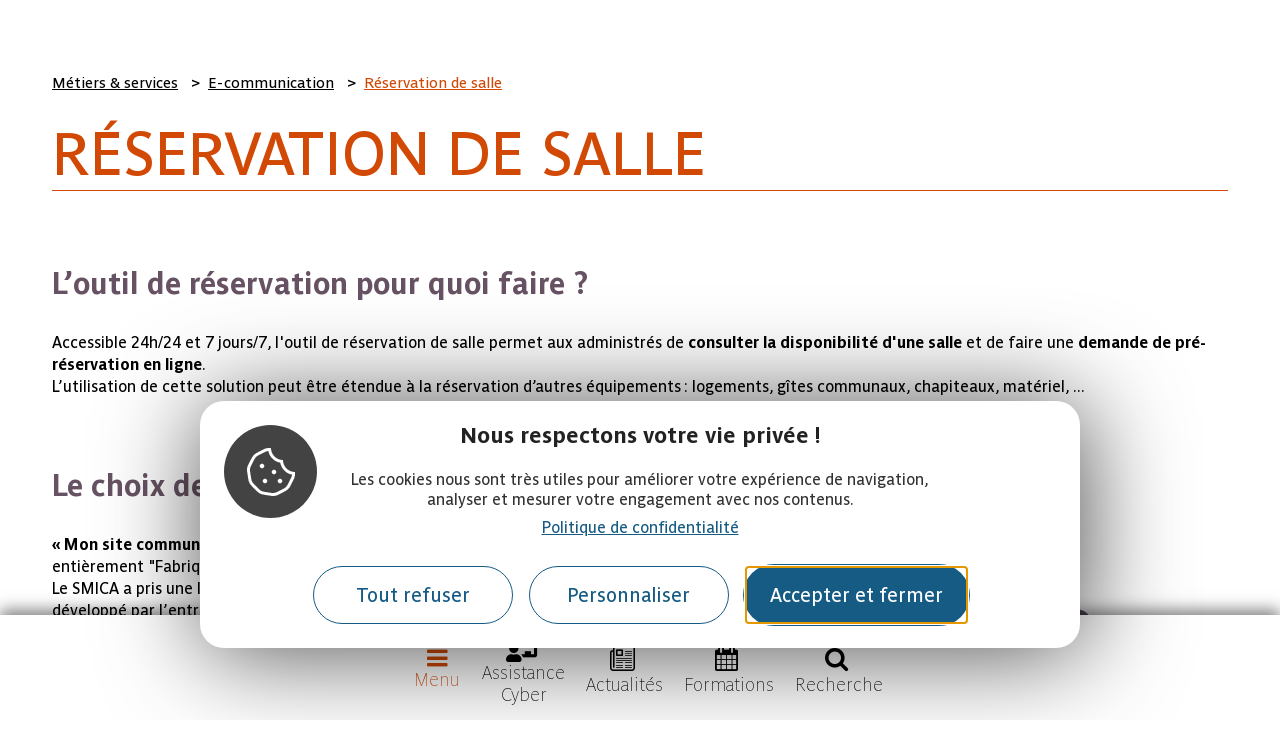

--- FILE ---
content_type: text/html; charset=UTF-8
request_url: https://www.smica.fr/metiers-services/e-communication/reservation-de-salle/
body_size: 31130
content:
<!DOCTYPE html>
<html lang="fr-FR" class="site-1">
<head>
	<meta charset="UTF-8">
	<meta name="viewport" content="width=device-width, initial-scale=1, maximum-scale=1, user-scalable=no" />		<meta name='robots' content='index, follow, max-image-preview:large, max-snippet:-1, max-video-preview:-1' />

	<title>Réservation de salle - SMICA</title>
	<link rel="canonical" href="https://www.smica.fr/metiers-services/e-communication/reservation-de-salle/" />
	<meta property="og:locale" content="fr_FR" />
	<meta property="og:type" content="article" />
	<meta property="og:title" content="Réservation de salle - SMICA" />
	<meta property="og:description" content="Métiers &#038; services E-communication Réservation de salle Réservation de salle L’outil de réservation pour quoi faire ? Accessible 24h/24 et 7 jours/7, l&rsquo;outil de réservation de salle permet aux administrés de consulter la disponibilité d&rsquo;une salle et de faire une demande de pré-réservation en ligne.L’utilisation de cette solution peut être étendue à la réservation d’autres [&hellip;]" />
	<meta property="og:url" content="https://www.smica.fr/metiers-services/e-communication/reservation-de-salle/" />
	<meta property="og:site_name" content="SMICA" />
	<meta property="article:modified_time" content="2023-07-24T08:42:40+00:00" />
	<meta property="og:image" content="https://www.smica.fr/uploads/elementor/thumbs/logo-mon-site-communal-reservation-pwvpqfk0jerasx7x0lrnl8b53nroax6jf79cmw1v2i.png" />
	<meta name="twitter:card" content="summary_large_image" />
	<meta name="twitter:label1" content="Durée de lecture estimée" />
	<meta name="twitter:data1" content="2 minutes" />
	<script type="application/ld+json" class="yoast-schema-graph">{"@context":"https://schema.org","@graph":[{"@type":"Organization","@id":"https://www.smica.fr/#organization","name":"SMICA","url":"https://www.smica.fr/","sameAs":[],"logo":{"@type":"ImageObject","inLanguage":"fr-FR","@id":"https://www.smica.fr/#/schema/logo/image/","url":"https://www.smica.fr/uploads/2021/12/logo.png","contentUrl":"https://www.smica.fr/uploads/2021/12/logo.png","width":473,"height":140,"caption":"SMICA"},"image":{"@id":"https://www.smica.fr/#/schema/logo/image/"}},{"@type":"WebSite","@id":"https://www.smica.fr/#website","url":"https://www.smica.fr/","name":"SMICA","description":"Syndicat mixte pour la Modernisation et l’Ingénierie informatique des Collectivités ou établissements publics Adhérents","publisher":{"@id":"https://www.smica.fr/#organization"},"potentialAction":[{"@type":"SearchAction","target":{"@type":"EntryPoint","urlTemplate":"https://www.smica.fr/?s={search_term_string}"},"query-input":"required name=search_term_string"}],"inLanguage":"fr-FR"},{"@type":"ImageObject","inLanguage":"fr-FR","@id":"https://www.smica.fr/metiers-services/e-communication/reservation-de-salle/#primaryimage","url":"https://www.smica.fr/uploads/elementor/thumbs/logo-mon-site-communal-reservation-pwvpqfk0jerasx7x0lrnl8b53nroax6jf79cmw1v2i.png","contentUrl":"https://www.smica.fr/uploads/elementor/thumbs/logo-mon-site-communal-reservation-pwvpqfk0jerasx7x0lrnl8b53nroax6jf79cmw1v2i.png"},{"@type":"WebPage","@id":"https://www.smica.fr/metiers-services/e-communication/reservation-de-salle/#webpage","url":"https://www.smica.fr/metiers-services/e-communication/reservation-de-salle/","name":"Réservation de salle - SMICA","isPartOf":{"@id":"https://www.smica.fr/#website"},"primaryImageOfPage":{"@id":"https://www.smica.fr/metiers-services/e-communication/reservation-de-salle/#primaryimage"},"datePublished":"2022-10-25T09:47:37+00:00","dateModified":"2023-07-24T08:42:40+00:00","breadcrumb":{"@id":"https://www.smica.fr/metiers-services/e-communication/reservation-de-salle/#breadcrumb"},"inLanguage":"fr-FR","potentialAction":[{"@type":"ReadAction","target":["https://www.smica.fr/metiers-services/e-communication/reservation-de-salle/"]}]},{"@type":"BreadcrumbList","@id":"https://www.smica.fr/metiers-services/e-communication/reservation-de-salle/#breadcrumb","itemListElement":[{"@type":"ListItem","position":1,"name":"Accueil","item":"https://www.smica.fr/"},{"@type":"ListItem","position":2,"name":"Métiers &#038; services","item":"https://www.smica.fr/metiers-services/"},{"@type":"ListItem","position":3,"name":"E-communication","item":"https://www.smica.fr/metiers-services/e-communication/"},{"@type":"ListItem","position":4,"name":"Réservation de salle"}]}]}</script>


<link data-minify="1" rel='stylesheet' id='lae-swiper-style-css'  href='https://www.smica.fr/cache/min/1/themes/lae/assets/scripts/libs/swiper/swiper-bundle.min.css?ver=1762261758' type='text/css' media='all' />
<link data-minify="1" rel='stylesheet' id='lae-fancyapps-style-css'  href='https://www.smica.fr/cache/min/1/themes/lae/assets/scripts/libs/fancyapps/fancybox.css?ver=1762261758' type='text/css' media='all' />
<link data-minify="1" rel='stylesheet' id='jquery-ui-style-css'  href='https://www.smica.fr/cache/min/1/themes/lae/assets/scripts/libs/jquery-ui/jquery-ui.min.css?ver=1762261758' type='text/css' media='all' />
<link data-minify="1" rel='stylesheet' id='leaflet-style-css'  href='https://www.smica.fr/cache/min/1/themes/lae/assets/scripts/libs/leaflet/leaflet.css?ver=1762261759' type='text/css' media='all' />
<link data-minify="1" rel='stylesheet' id='leaflet-geosearch-style-css'  href='https://www.smica.fr/cache/min/1/themes/lae/assets/scripts/libs/leaflet-geosearch/geosearch.css?ver=1762261759' type='text/css' media='all' />
<link data-minify="1" rel='stylesheet' id='leaflet-markercluster-style-css'  href='https://www.smica.fr/cache/min/1/themes/lae/assets/scripts/libs/leaflet-markercluster/MarkerCluster.css?ver=1762261759' type='text/css' media='all' />
<link data-minify="1" rel='stylesheet' id='leaflet-markercluster-style-default-css'  href='https://www.smica.fr/cache/min/1/themes/lae/assets/scripts/libs/leaflet-markercluster/MarkerCluster.Default.css?ver=1762261759' type='text/css' media='all' />
<link data-minify="1" rel='stylesheet' id='leaflet-zoomhome-style-css'  href='https://www.smica.fr/cache/min/1/themes/lae/assets/scripts/libs/leaflet-zoomhome/leaflet.zoomhome.css?ver=1762261759' type='text/css' media='all' />
<link data-minify="1" rel='stylesheet' id='leaflet-gesture-style-css'  href='https://www.smica.fr/cache/min/1/themes/lae/assets/scripts/libs/leaflet-gesture-handling/leaflet-gesture-handling.min.css?ver=1762261759' type='text/css' media='all' />
<link data-minify="1" rel='stylesheet' id='leaflet-tagfilterbutton-style-css'  href='https://www.smica.fr/cache/min/1/themes/lae/assets/scripts/libs/tagfilterbutton/leaflet-tag-filter-button.css?ver=1762261759' type='text/css' media='all' />
<link data-minify="1" rel='stylesheet' id='leaflet-easybutton-style-css'  href='https://www.smica.fr/cache/min/1/themes/lae/assets/scripts/libs/easybutton/easy-button.css?ver=1762261759' type='text/css' media='all' />
<link data-minify="1" rel='stylesheet' id='cesium-style-css'  href='https://www.smica.fr/cache/min/1/themes/lae/assets/scripts/libs/cesium/Widgets/widgets.css?ver=1762261759' type='text/css' media='all' />
<link data-minify="1" rel='stylesheet' id='lae-cookies-popup-css'  href='https://www.smica.fr/cache/min/1/plugins/lae-cookies/assets/styles/css/popup.13.1.css?ver=1762261759' type='text/css' media='all' />
<link rel='stylesheet' id='fancyapp-style-css'  href='https://www.smica.fr/themes/lae/assets/scripts/libs/fancyapps/fancybox.css?v=5.0.24' type='text/css' media='1' />
<link data-minify="1" rel='stylesheet' id='elementor-icons-css'  href='https://www.smica.fr/cache/min/1/plugins/elementor/assets/lib/eicons/css/elementor-icons.min.css?ver=1762261759' type='text/css' media='all' />
<link data-minify="1" rel='stylesheet' id='elementor-frontend-css'  href='https://www.smica.fr/cache/min/1/uploads/elementor/css/custom-frontend-lite.min.css?ver=1762261759' type='text/css' media='all' />
<style id='elementor-frontend-inline-css' type='text/css'>
.elementor-kit-10{--e-global-color-primary:#675263;--e-global-color-secondary:#D14904;--e-global-color-text:#000000;--e-global-color-accent:#D14904;--e-global-color-85c611c:#EDC9AF;--e-global-color-f4f61bc:#D14904;--e-global-color-7716081:#ED751F;--e-global-typography-primary-font-family:"Parisine";--e-global-typography-primary-font-size:1rem;--e-global-typography-primary-font-weight:normal;--e-global-typography-primary-line-height:1.2em;--e-global-typography-secondary-font-family:"ParisineClair";--e-global-typography-secondary-font-size:1rem;--e-global-typography-secondary-font-weight:normal;--e-global-typography-secondary-line-height:1.2em;--e-global-typography-text-font-family:"Parisine";--e-global-typography-text-font-size:1rem;--e-global-typography-text-font-weight:normal;--e-global-typography-text-line-height:1.4em;--e-global-typography-accent-font-family:"ParisineSombre";--e-global-typography-accent-font-size:1rem;--e-global-typography-accent-font-weight:normal;--e-global-typography-accent-line-height:1.8em;color:var( --e-global-color-text );font-family:var( --e-global-typography-text-font-family ), Sans-serif;font-size:var( --e-global-typography-text-font-size );font-weight:var( --e-global-typography-text-font-weight );line-height:var( --e-global-typography-text-line-height );}.elementor-kit-10 a{color:var( --e-global-color-accent );font-family:var( --e-global-typography-text-font-family ), Sans-serif;font-size:var( --e-global-typography-text-font-size );font-weight:var( --e-global-typography-text-font-weight );line-height:var( --e-global-typography-text-line-height );}.elementor-kit-10 h1{color:var( --e-global-color-f4f61bc );font-family:"Parisine", Sans-serif;font-size:3.75rem;font-weight:normal;line-height:1.2em;}.elementor-kit-10 h2{color:var( --e-global-color-primary );font-family:"Parisine", Sans-serif;font-size:1.875rem;font-weight:700;line-height:1.2em;}.elementor-kit-10 h3{color:var( --e-global-color-text );font-family:"Parisine", Sans-serif;font-size:1.5rem;font-weight:normal;line-height:1.2em;}.elementor-kit-10 h4{color:var( --e-global-color-f4f61bc );font-family:"Parisine", Sans-serif;font-size:1.7rem;font-weight:900;line-height:1.2em;}.elementor-kit-10 button,.elementor-kit-10 input[type="button"],.elementor-kit-10 input[type="submit"],.elementor-kit-10 .elementor-button{font-family:var( --e-global-typography-text-font-family ), Sans-serif;font-size:var( --e-global-typography-text-font-size );font-weight:var( --e-global-typography-text-font-weight );line-height:var( --e-global-typography-text-line-height );color:#FFFFFF;background-color:var( --e-global-color-f4f61bc );border-style:solid;border-width:1px 1px 1px 1px;border-color:#FFFFFF;padding:10px 15px 10px 15px;}.elementor-kit-10 button:hover,.elementor-kit-10 button:focus,.elementor-kit-10 input[type="button"]:hover,.elementor-kit-10 input[type="button"]:focus,.elementor-kit-10 input[type="submit"]:hover,.elementor-kit-10 input[type="submit"]:focus,.elementor-kit-10 .elementor-button:hover,.elementor-kit-10 .elementor-button:focus{color:var( --e-global-color-f4f61bc );background-color:#FFFFFF;border-style:solid;border-color:var( --e-global-color-f4f61bc );}.elementor-section.elementor-section-boxed > .elementor-container{max-width:1280px;}.e-con{--container-max-width:1280px;}.elementor-widget:not(:last-child){margin-block-end:16px;}.elementor-element{--widgets-spacing:16px 16px;}{}h1.entry-title{display:var(--page-title-display);}.elementor-kit-10 e-page-transition{background-color:#FFBC7D;}@media(max-width:1280px){.elementor-kit-10{font-size:var( --e-global-typography-text-font-size );line-height:var( --e-global-typography-text-line-height );}.elementor-kit-10 a{font-size:var( --e-global-typography-text-font-size );line-height:var( --e-global-typography-text-line-height );}.elementor-kit-10 button,.elementor-kit-10 input[type="button"],.elementor-kit-10 input[type="submit"],.elementor-kit-10 .elementor-button{font-size:var( --e-global-typography-text-font-size );line-height:var( --e-global-typography-text-line-height );}}@media(max-width:1024px){.elementor-kit-10{font-size:var( --e-global-typography-text-font-size );line-height:var( --e-global-typography-text-line-height );}.elementor-kit-10 a{font-size:var( --e-global-typography-text-font-size );line-height:var( --e-global-typography-text-line-height );}.elementor-kit-10 button,.elementor-kit-10 input[type="button"],.elementor-kit-10 input[type="submit"],.elementor-kit-10 .elementor-button{font-size:var( --e-global-typography-text-font-size );line-height:var( --e-global-typography-text-line-height );}.elementor-section.elementor-section-boxed > .elementor-container{max-width:1024px;}.e-con{--container-max-width:1024px;}}@media(max-width:640px){.elementor-kit-10{font-size:var( --e-global-typography-text-font-size );line-height:var( --e-global-typography-text-line-height );}.elementor-kit-10 a{font-size:var( --e-global-typography-text-font-size );line-height:var( --e-global-typography-text-line-height );}.elementor-kit-10 h1{font-size:2rem;}.elementor-kit-10 button,.elementor-kit-10 input[type="button"],.elementor-kit-10 input[type="submit"],.elementor-kit-10 .elementor-button{font-size:var( --e-global-typography-text-font-size );line-height:var( --e-global-typography-text-line-height );}.elementor-section.elementor-section-boxed > .elementor-container{max-width:767px;}.e-con{--container-max-width:767px;}}@media(min-width:1536px){.elementor-kit-10{font-size:var( --e-global-typography-text-font-size );line-height:var( --e-global-typography-text-line-height );}.elementor-kit-10 a{font-size:var( --e-global-typography-text-font-size );line-height:var( --e-global-typography-text-line-height );}.elementor-kit-10 button,.elementor-kit-10 input[type="button"],.elementor-kit-10 input[type="submit"],.elementor-kit-10 .elementor-button{font-size:var( --e-global-typography-text-font-size );line-height:var( --e-global-typography-text-line-height );}}/* Start Custom Fonts CSS */@font-face {
	font-family: 'Parisine';
	font-style: normal;
	font-weight: normal;
	font-display: auto;
	src: url('https://www.smica.fr/uploads/2022/08/parisinestd-regular.woff2') format('woff2'),
		url('https://www.smica.fr/uploads/2022/08/parisinestd-regular.woff') format('woff'),
		url('https://www.smica.fr/uploads/2022/08/parisinestd-regular.ttf') format('truetype');
}
@font-face {
	font-family: 'Parisine';
	font-style: normal;
	font-weight: bold;
	font-display: auto;
	src: url('https://www.smica.fr/uploads/2022/08/parisinestd-bold.woff2') format('woff2'),
		url('https://www.smica.fr/uploads/2022/08/parisinestd-bold.woff') format('woff'),
		url('https://www.smica.fr/uploads/2022/08/parisinestd-bold.ttf') format('truetype');
}
@font-face {
	font-family: 'Parisine';
	font-style: italic;
	font-weight: normal;
	font-display: auto;
	src: url('https://www.smica.fr/uploads/2022/08/parisinestd-italic.woff2') format('woff2'),
		url('https://www.smica.fr/uploads/2022/08/parisinestd-italic.woff') format('woff'),
		url('https://www.smica.fr/uploads/2022/08/parisinestd-italic.ttf') format('truetype');
}
/* End Custom Fonts CSS */
/* Start Custom Fonts CSS */@font-face {
	font-family: 'ParisineClair';
	font-style: normal;
	font-weight: normal;
	font-display: auto;
	src: url('https://www.smica.fr/uploads/2022/08/parisinestdclair-regular.woff2') format('woff2'),
		url('https://www.smica.fr/uploads/2022/08/parisinestdclair-regular.woff') format('woff'),
		url('https://www.smica.fr/uploads/2022/08/parisinestdclair-regular.ttf') format('truetype');
}
/* End Custom Fonts CSS */
/* Start Custom Fonts CSS */@font-face {
	font-family: 'ParisineSombre';
	font-style: normal;
	font-weight: normal;
	font-display: auto;
	src: url('https://www.smica.fr/uploads/2022/08/parisinestdsombre-regular.woff2') format('woff2'),
		url('https://www.smica.fr/uploads/2022/08/parisinestdsombre-regular.woff') format('woff'),
		url('https://www.smica.fr/uploads/2022/08/parisinestdsombre-regular.ttf') format('truetype');
}
/* End Custom Fonts CSS */
.elementor-1853 .elementor-element.elementor-element-1ab8e3fd .img-wrap .loader{background-position:50% 50%;}.elementor-1853 .elementor-element.elementor-element-1ab8e3fd .img-wrap img{object-position:50% 50%;}.elementor-1853 .elementor-element.elementor-element-1ab8e3fd .contenuHeaderPhoto .txt-wrap h1{color:var( --e-global-color-f4f61bc );}.elementor-1853 .elementor-element.elementor-element-1ab8e3fd .txt-wrap{color:var( --e-global-color-text );}.elementor-1853 .elementor-element.elementor-element-1ab8e3fd .txt-wrap a:not(.btn){color:var( --e-global-color-text );}.elementor-1853 .elementor-element.elementor-element-1ab8e3fd .lae-breadcrumb li a:not(.btn){color:var( --e-global-color-text );}.elementor-1853 .elementor-element.elementor-element-1ab8e3fd .lae-breadcrumb li:before{color:var( --e-global-color-text );}.elementor-1853 .elementor-element.elementor-element-1ab8e3fd .txt-wrap a:hover{color:var( --e-global-color-accent );}.elementor-1853 .elementor-element.elementor-element-1ab8e3fd .lae-breadcrumb li a:hover{color:var( --e-global-color-accent );}.elementor-1853 .elementor-element.elementor-element-1ab8e3fd .avecBandeau .img-wrap:before{opacity:calc(0 * 0.01);}.elementor-1853 .elementor-element.elementor-element-1ab8e3fd > .elementor-widget-container{margin:0px 0px -25px 0px;}.elementor-1853 .elementor-element.elementor-element-badb39c .txt-wrap a:not(.btn):hover{color:var( --e-global-color-accent );}.elementor-bc-flex-widget .elementor-1853 .elementor-element.elementor-element-34867da.elementor-column .elementor-widget-wrap{align-items:center;}.elementor-1853 .elementor-element.elementor-element-34867da.elementor-column.elementor-element[data-element_type="column"] > .elementor-widget-wrap.elementor-element-populated{align-content:center;align-items:center;}.elementor-1853 .elementor-element.elementor-element-0f7bf7f .txt-wrap a:not(.btn):hover{color:var( --e-global-color-accent );}.elementor-bc-flex-widget .elementor-1853 .elementor-element.elementor-element-32e7c21.elementor-column .elementor-widget-wrap{align-items:center;}.elementor-1853 .elementor-element.elementor-element-32e7c21.elementor-column.elementor-element[data-element_type="column"] > .elementor-widget-wrap.elementor-element-populated{align-content:center;align-items:center;}.elementor-bc-flex-widget .elementor-1853 .elementor-element.elementor-element-2f4c2c1.elementor-column .elementor-widget-wrap{align-items:center;}.elementor-1853 .elementor-element.elementor-element-2f4c2c1.elementor-column.elementor-element[data-element_type="column"] > .elementor-widget-wrap.elementor-element-populated{align-content:center;align-items:center;}.elementor-1853 .elementor-element.elementor-element-af011c1 .txt-wrap a:not(.btn):hover{color:var( --e-global-color-accent );}.elementor-bc-flex-widget .elementor-1853 .elementor-element.elementor-element-3b93e77.elementor-column .elementor-widget-wrap{align-items:center;}.elementor-1853 .elementor-element.elementor-element-3b93e77.elementor-column.elementor-element[data-element_type="column"] > .elementor-widget-wrap.elementor-element-populated{align-content:center;align-items:center;}.elementor-1853 .elementor-element.elementor-element-82639c5 .lae-r-slider .elementor-repeater-item-a162abb .img-wrap img{object-position:50% 50%;}.elementor-1853 .elementor-element.elementor-element-82639c5 .elementor-repeater-item-a162abb .wrapperTexte .wrapperAlignTexte .elementor-icon-alone.introIco{font-size:42px;}.elementor-1853 .elementor-element.elementor-element-82639c5 .elementor-repeater-item-a162abb .wrapperTexte .wrapperAlignTexte .backgroundTexte{max-width:750px;}.elementor-1853 .elementor-element.elementor-element-82639c5 .elementor-repeater-item-a162abb .wrapperTexte .wrapperAlignTexte{top:50%;left:50%;transform:translate(-50%, -50%);}.elementor-1853 .elementor-element.elementor-element-82639c5 .lae-r-slider .elementor-repeater-item-a3ee50c .img-wrap img{object-position:50% 50%;}.elementor-1853 .elementor-element.elementor-element-82639c5 .elementor-repeater-item-a3ee50c .wrapperTexte .wrapperAlignTexte .elementor-icon-alone.introIco{font-size:42px;}.elementor-1853 .elementor-element.elementor-element-82639c5 .elementor-repeater-item-a3ee50c .wrapperTexte .wrapperAlignTexte .backgroundTexte{max-width:750px;}.elementor-1853 .elementor-element.elementor-element-82639c5 .elementor-repeater-item-a3ee50c .wrapperTexte .wrapperAlignTexte{top:50%;left:50%;transform:translate(-50%, -50%);}.elementor-1853 .elementor-element.elementor-element-82639c5 .lae-r-slider .elementor-repeater-item-7e2c8df .img-wrap img{object-position:50% 50%;}.elementor-1853 .elementor-element.elementor-element-82639c5 .elementor-repeater-item-7e2c8df .wrapperTexte .wrapperAlignTexte .elementor-icon-alone.introIco{font-size:42px;}.elementor-1853 .elementor-element.elementor-element-82639c5 .elementor-repeater-item-7e2c8df .wrapperTexte .wrapperAlignTexte .backgroundTexte{max-width:750px;}.elementor-1853 .elementor-element.elementor-element-82639c5 .elementor-repeater-item-7e2c8df .wrapperTexte .wrapperAlignTexte{top:50%;left:50%;transform:translate(-50%, -50%);}.elementor-1853 .elementor-element.elementor-element-82639c5 .lae-r-slider{padding-top:75%;width:100%;}
.elementor-27 .elementor-element.elementor-element-b183aaa > .elementor-container > .elementor-column > .elementor-widget-wrap{align-content:center;align-items:center;}.elementor-27 .elementor-element.elementor-element-561f5cf > .elementor-container > .elementor-column > .elementor-widget-wrap{align-content:center;align-items:center;}.elementor-27 .elementor-element.elementor-element-8626bc2 .elementor-icon-list-icon i{color:var( --e-global-color-text );transition:color 0.3s;}.elementor-27 .elementor-element.elementor-element-8626bc2 .elementor-icon-list-icon svg{fill:var( --e-global-color-text );transition:fill 0.3s;}.elementor-27 .elementor-element.elementor-element-8626bc2 .elementor-icon-list-item:hover .elementor-icon-list-icon i{color:var( --e-global-color-secondary );}.elementor-27 .elementor-element.elementor-element-8626bc2 .elementor-icon-list-item:hover .elementor-icon-list-icon svg{fill:var( --e-global-color-secondary );}.elementor-27 .elementor-element.elementor-element-8626bc2{--e-icon-list-icon-size:14px;--icon-vertical-offset:0px;}.elementor-27 .elementor-element.elementor-element-8626bc2 .elementor-icon-list-text{color:var( --e-global-color-text );transition:color 0.3s;}.elementor-27 .elementor-element.elementor-element-8626bc2 .elementor-icon-list-item:hover .elementor-icon-list-text{color:var( --e-global-color-secondary );}.elementor-27 .elementor-element.elementor-element-60315cd > .elementor-container > .elementor-column > .elementor-widget-wrap{align-content:center;align-items:center;}.elementor-27 .elementor-element.elementor-element-a130614 > .elementor-container > .elementor-column > .elementor-widget-wrap{align-content:center;align-items:center;}.elementor-27 .elementor-element.elementor-element-a6981c2 > .elementor-element-populated{padding:0px 20px 0px 0px;}.elementor-27 .elementor-element.elementor-element-730732f > .elementor-widget-container{margin:0px 0px 0px 0px;}.elementor-27 .elementor-element.elementor-element-543cd52 > .elementor-element-populated{border-style:solid;border-width:0px 0px 0px 1px;border-color:#D1D1D1;transition:background 0.3s, border 0.3s, border-radius 0.3s, box-shadow 0.3s;margin:20px 0px 20px 0px;--e-column-margin-right:0px;--e-column-margin-left:0px;}.elementor-27 .elementor-element.elementor-element-543cd52 > .elementor-element-populated > .elementor-background-overlay{transition:background 0.3s, border-radius 0.3s, opacity 0.3s;}.elementor-27 .elementor-element.elementor-element-053092c .wrapperTitle{text-align:center;color:var( --e-global-color-text );}.elementor-27 .elementor-element.elementor-element-053092c .lae-buttons{justify-content:center;flex-direction:row;padding:0px 0px 0px 0px;}.elementor-27 .elementor-element.elementor-element-053092c .lae-buttons li{text-align:center;}.elementor-27 .elementor-element.elementor-element-053092c.elementor-view-btn--standard-anims .text{color:var( --e-global-color-text );}.elementor-27 .elementor-element.elementor-element-053092c.elementor-view-btn--standard-anims .elementor-icon{color:var( --e-global-color-text );}.elementor-27 .elementor-element.elementor-element-053092c.elementor-view-btn--standard-anims .elementor-icon .text{color:var( --e-global-color-text );}.elementor-27 .elementor-element.elementor-element-053092c.elementor-view-btn--flat-anims .text{color:var( --e-global-color-text );}.elementor-27 .elementor-element.elementor-element-053092c.elementor-view-btn--flat-anims .elementor-icon{color:var( --e-global-color-text );}.elementor-27 .elementor-element.elementor-element-053092c.elementor-view-btn--flat-anims .elementor-icon .text{color:var( --e-global-color-text );}.elementor-27 .elementor-element.elementor-element-053092c.elementor-view-btn--outline-anims .text{color:var( --e-global-color-text );}.elementor-27 .elementor-element.elementor-element-053092c.elementor-view-btn--outline-anims .btn--outline-anims{border-color:var( --e-global-color-text );}.elementor-27 .elementor-element.elementor-element-053092c.elementor-view-btn--standard-anims .btn--standard-anims:hover .text{color:var( --e-global-color-f4f61bc );}.elementor-27 .elementor-element.elementor-element-053092c.elementor-view-btn--flat-anims .btn--flat-anims:hover .text{color:var( --e-global-color-f4f61bc );}.elementor-27 .elementor-element.elementor-element-053092c.elementor-view-btn--outline-anims .btn--outline-anims:hover .text{color:var( --e-global-color-f4f61bc );}.elementor-27 .elementor-element.elementor-element-053092c.elementor-view-btn--outline-anims .btn--outline-anims:hover{border-color:var( --e-global-color-f4f61bc );}.elementor-27 .elementor-element.elementor-element-053092c .btn .text{font-family:"Parisine", Sans-serif;font-size:0.25em;font-weight:normal;line-height:1.4em;}.elementor-27 .elementor-element.elementor-element-053092c.elementor-view-btn--standard-anims .btn--standard-anims .elementor-icon{color:var( --e-global-color-text );}.elementor-27 .elementor-element.elementor-element-053092c.elementor-view-btn--flat-anims .btn--flat-anims .elementor-icon{color:var( --e-global-color-text );}.elementor-27 .elementor-element.elementor-element-053092c.elementor-view-btn--outline-anims .btn--outline-anims .elementor-icon{color:var( --e-global-color-text );}.elementor-27 .elementor-element.elementor-element-053092c.elementor-view-btn--standard-anims .btn--standard-anims:hover .elementor-icon{color:var( --e-global-color-f4f61bc );}.elementor-27 .elementor-element.elementor-element-053092c.elementor-view-btn--flat-anims .btn--flat-anims:hover .elementor-icon{color:var( --e-global-color-f4f61bc );}.elementor-27 .elementor-element.elementor-element-053092c.elementor-view-btn--outline-anims .btn--outline-anims:hover .elementor-icon{color:var( --e-global-color-f4f61bc );}.elementor-27 .elementor-element.elementor-element-053092c .elementor-icon-alone i{font-size:22px;}.elementor-27 .elementor-element.elementor-element-053092c .elementor-icon-alone i, .elementor-27 .elementor-element.elementor-element-053092c .elementor-icon-alone svg{transform:rotate(0deg);}.elementor-27 .elementor-element.elementor-element-053092c{width:var( --container-widget-width, 110.658% );max-width:110.658%;--container-widget-width:110.658%;--container-widget-flex-grow:0;}.elementor-27 .elementor-element.elementor-element-bac2c39 > .elementor-element-populated{border-style:solid;border-width:0px 0px 0px 1px;border-color:#D1D1D1;transition:background 0.3s, border 0.3s, border-radius 0.3s, box-shadow 0.3s;margin:20px 0px 20px 0px;--e-column-margin-right:0px;--e-column-margin-left:0px;padding:0px 20px 0px 20px;}.elementor-27 .elementor-element.elementor-element-bac2c39 > .elementor-element-populated > .elementor-background-overlay{transition:background 0.3s, border-radius 0.3s, opacity 0.3s;}.elementor-27 .elementor-element.elementor-element-4cd945f > .elementor-element-populated{border-style:solid;border-width:0px 0px 0px 1px;border-color:#D1D1D1;transition:background 0.3s, border 0.3s, border-radius 0.3s, box-shadow 0.3s;margin:20px 0px 20px 0px;--e-column-margin-right:0px;--e-column-margin-left:0px;padding:0px 0px 0px 20px;}.elementor-27 .elementor-element.elementor-element-4cd945f > .elementor-element-populated > .elementor-background-overlay{transition:background 0.3s, border-radius 0.3s, opacity 0.3s;}.elementor-27 .elementor-element.elementor-element-c27a5ed .txt-wrap a:not(.btn):hover{color:var( --e-global-color-accent );}.elementor-bc-flex-widget .elementor-27 .elementor-element.elementor-element-1dc4a4a.elementor-column .elementor-widget-wrap{align-items:center;}.elementor-27 .elementor-element.elementor-element-1dc4a4a.elementor-column.elementor-element[data-element_type="column"] > .elementor-widget-wrap.elementor-element-populated{align-content:center;align-items:center;}.elementor-27 .elementor-element.elementor-element-c98dd0b .wrapperTitle{text-align:left;color:var( --e-global-color-text );}.elementor-27 .elementor-element.elementor-element-c98dd0b .lae-buttons{justify-content:right;flex-direction:column;padding:0px 0px 0px 0px;}.elementor-27 .elementor-element.elementor-element-c98dd0b .lae-buttons li{text-align:right;}.elementor-27 .elementor-element.elementor-element-c98dd0b.elementor-view-btn--standard-anims .text{color:#fff;}.elementor-27 .elementor-element.elementor-element-c98dd0b.elementor-view-btn--standard-anims .elementor-icon{color:#fff;}.elementor-27 .elementor-element.elementor-element-c98dd0b.elementor-view-btn--standard-anims .elementor-icon .text{color:#fff;}.elementor-27 .elementor-element.elementor-element-c98dd0b.elementor-view-btn--flat-anims .text{color:#fff;}.elementor-27 .elementor-element.elementor-element-c98dd0b.elementor-view-btn--flat-anims .elementor-icon{color:#fff;}.elementor-27 .elementor-element.elementor-element-c98dd0b.elementor-view-btn--flat-anims .elementor-icon .text{color:#fff;}.elementor-27 .elementor-element.elementor-element-c98dd0b.elementor-view-btn--outline-anims .text{color:#fff;}.elementor-27 .elementor-element.elementor-element-c98dd0b.elementor-view-btn--outline-anims .btn--outline-anims{border-color:#fff;}.elementor-27 .elementor-element.elementor-element-c98dd0b.elementor-view-btn--standard-anims .btn--standard-anims:hover .text{color:var( --e-global-color-text );}.elementor-27 .elementor-element.elementor-element-c98dd0b.elementor-view-btn--flat-anims .btn--flat-anims:hover .text{color:var( --e-global-color-text );}.elementor-27 .elementor-element.elementor-element-c98dd0b.elementor-view-btn--outline-anims .btn--outline-anims:hover .text{color:var( --e-global-color-text );}.elementor-27 .elementor-element.elementor-element-c98dd0b.elementor-view-btn--outline-anims .btn--outline-anims:hover{border-color:var( --e-global-color-text );}.elementor-27 .elementor-element.elementor-element-c98dd0b.elementor-view-btn--standard-anims .btn--standard-anims .elementor-icon{color:#FFFFFF;}.elementor-27 .elementor-element.elementor-element-c98dd0b.elementor-view-btn--flat-anims .btn--flat-anims .elementor-icon{color:#FFFFFF;}.elementor-27 .elementor-element.elementor-element-c98dd0b.elementor-view-btn--outline-anims .btn--outline-anims .elementor-icon{color:#FFFFFF;}.elementor-27 .elementor-element.elementor-element-c98dd0b.elementor-view-btn--standard-anims .btn--standard-anims:hover .elementor-icon{color:var( --e-global-color-secondary );}.elementor-27 .elementor-element.elementor-element-c98dd0b.elementor-view-btn--flat-anims .btn--flat-anims:hover .elementor-icon{color:var( --e-global-color-secondary );}.elementor-27 .elementor-element.elementor-element-c98dd0b.elementor-view-btn--outline-anims .btn--outline-anims:hover .elementor-icon{color:var( --e-global-color-secondary );}.elementor-27 .elementor-element.elementor-element-c98dd0b .elementor-icon-alone i{font-size:32px;}.elementor-27 .elementor-element.elementor-element-c98dd0b .elementor-icon-alone i, .elementor-27 .elementor-element.elementor-element-c98dd0b .elementor-icon-alone svg{transform:rotate(0deg);}.elementor-bc-flex-widget .elementor-27 .elementor-element.elementor-element-620ea0a.elementor-column .elementor-widget-wrap{align-items:center;}.elementor-27 .elementor-element.elementor-element-620ea0a.elementor-column.elementor-element[data-element_type="column"] > .elementor-widget-wrap.elementor-element-populated{align-content:center;align-items:center;}.elementor-27 .elementor-element.elementor-element-6ff5a1b > .elementor-widget-container{margin:0% 0% 0% 0%;}.elementor-27 .elementor-element.elementor-element-6ff5a1b{width:var( --container-widget-width, 100% );max-width:100%;--container-widget-width:100%;--container-widget-flex-grow:0;}.elementor-bc-flex-widget .elementor-27 .elementor-element.elementor-element-21084ee.elementor-column .elementor-widget-wrap{align-items:center;}.elementor-27 .elementor-element.elementor-element-21084ee.elementor-column.elementor-element[data-element_type="column"] > .elementor-widget-wrap.elementor-element-populated{align-content:center;align-items:center;}@media(min-width:641px){.elementor-27 .elementor-element.elementor-element-7453cf7{width:20%;}.elementor-27 .elementor-element.elementor-element-6387724{width:80%;}.elementor-27 .elementor-element.elementor-element-a6981c2{width:16.797%;}.elementor-27 .elementor-element.elementor-element-543cd52{width:45.389%;}.elementor-27 .elementor-element.elementor-element-bac2c39{width:16.233%;}.elementor-27 .elementor-element.elementor-element-4cd945f{width:21.548%;}.elementor-27 .elementor-element.elementor-element-1dc4a4a{width:9%;}.elementor-27 .elementor-element.elementor-element-620ea0a{width:73.666%;}.elementor-27 .elementor-element.elementor-element-21084ee{width:17%;}}@media(max-width:1280px) and (min-width:641px){.elementor-27 .elementor-element.elementor-element-620ea0a{width:100%;}}@media(max-width:1024px) and (min-width:641px){.elementor-27 .elementor-element.elementor-element-7453cf7{width:20%;}.elementor-27 .elementor-element.elementor-element-620ea0a{width:100%;}}@media(max-width:768px) and (min-width:641px){.elementor-27 .elementor-element.elementor-element-7453cf7{width:20%;}}@media(min-width:1536px){.elementor-27 .elementor-element.elementor-element-053092c .lae-buttons{justify-content:center;flex-direction:row;}.elementor-27 .elementor-element.elementor-element-053092c .lae-buttons li{text-align:center;}.elementor-27 .elementor-element.elementor-element-053092c .btn .text{font-size:0.25em;}.elementor-27 .elementor-element.elementor-element-053092c .elementor-icon-alone i{font-size:22px;}.elementor-27 .elementor-element.elementor-element-c98dd0b .elementor-icon-alone i{font-size:32px;}.elementor-27 .elementor-element.elementor-element-c98dd0b .lae-buttons{flex-direction:column;}}@media(max-width:1280px){.elementor-27 .elementor-element.elementor-element-a6981c2.elementor-column > .elementor-widget-wrap{justify-content:center;}.elementor-27 .elementor-element.elementor-element-053092c .lae-buttons{flex-direction:column;}.elementor-27 .elementor-element.elementor-element-4cd945f.elementor-column > .elementor-widget-wrap{justify-content:center;}.elementor-27 .elementor-element.elementor-element-c98dd0b .lae-buttons{flex-direction:column;}.elementor-27 .elementor-element.elementor-element-6ff5a1b > .elementor-widget-container{margin:0% 0% 0% 0%;}}@media(max-width:1024px){.elementor-27 .elementor-element.elementor-element-8626bc2{width:initial;max-width:initial;}.elementor-27 .elementor-element.elementor-element-053092c .lae-buttons{flex-direction:column;}.elementor-27 .elementor-element.elementor-element-c98dd0b .lae-buttons{flex-direction:column;}}@media(max-width:768px){.elementor-27 .elementor-element.elementor-element-053092c .lae-buttons{flex-direction:column;}.elementor-27 .elementor-element.elementor-element-c98dd0b .lae-buttons{flex-direction:column;}}@media(max-width:640px){.elementor-27 .elementor-element.elementor-element-7453cf7{width:20%;}.elementor-27 .elementor-element.elementor-element-8626bc2 .elementor-icon-list-items:not(.elementor-inline-items) .elementor-icon-list-item:not(:last-child){padding-bottom:calc(1rem/2);}.elementor-27 .elementor-element.elementor-element-8626bc2 .elementor-icon-list-items:not(.elementor-inline-items) .elementor-icon-list-item:not(:first-child){margin-top:calc(1rem/2);}.elementor-27 .elementor-element.elementor-element-8626bc2 .elementor-icon-list-items.elementor-inline-items .elementor-icon-list-item{margin-right:calc(1rem/2);margin-left:calc(1rem/2);}.elementor-27 .elementor-element.elementor-element-8626bc2 .elementor-icon-list-items.elementor-inline-items{margin-right:calc(-1rem/2);margin-left:calc(-1rem/2);}body.rtl .elementor-27 .elementor-element.elementor-element-8626bc2 .elementor-icon-list-items.elementor-inline-items .elementor-icon-list-item:after{left:calc(-1rem/2);}body:not(.rtl) .elementor-27 .elementor-element.elementor-element-8626bc2 .elementor-icon-list-items.elementor-inline-items .elementor-icon-list-item:after{right:calc(-1rem/2);}.elementor-27 .elementor-element.elementor-element-053092c .lae-buttons{flex-direction:column;}.elementor-27 .elementor-element.elementor-element-bac2c39 > .elementor-widget-wrap > .elementor-widget:not(.elementor-widget__width-auto):not(.elementor-widget__width-initial):not(:last-child):not(.elementor-absolute){margin-bottom:0px;}.elementor-27 .elementor-element.elementor-element-4cd945f > .elementor-widget-wrap > .elementor-widget:not(.elementor-widget__width-auto):not(.elementor-widget__width-initial):not(:last-child):not(.elementor-absolute){margin-bottom:0px;}.elementor-27 .elementor-element.elementor-element-c98dd0b .lae-buttons{flex-direction:column;}}
.elementor-30 .elementor-element.elementor-element-1943462:not(.elementor-motion-effects-element-type-background), .elementor-30 .elementor-element.elementor-element-1943462 > .elementor-motion-effects-container > .elementor-motion-effects-layer{background-color:var( --e-global-color-primary );}.elementor-30 .elementor-element.elementor-element-1943462{transition:background 0.3s, border 0.3s, border-radius 0.3s, box-shadow 0.3s;}.elementor-30 .elementor-element.elementor-element-1943462 > .elementor-background-overlay{transition:background 0.3s, border-radius 0.3s, opacity 0.3s;}.elementor-bc-flex-widget .elementor-30 .elementor-element.elementor-element-8375a39.elementor-column .elementor-widget-wrap{align-items:center;}.elementor-30 .elementor-element.elementor-element-8375a39.elementor-column.elementor-element[data-element_type="column"] > .elementor-widget-wrap.elementor-element-populated{align-content:center;align-items:center;}.elementor-30 .elementor-element.elementor-element-8375a39 > .elementor-element-populated{margin:20px 0px 20px 0px;--e-column-margin-right:0px;--e-column-margin-left:0px;}.elementor-30 .elementor-element.elementor-element-881b4e8 .txt-wrap{color:#FFFFFF;}.elementor-30 .elementor-element.elementor-element-881b4e8 .txt-wrap a:not(.btn){color:#FFFFFF;}.elementor-30 .elementor-element.elementor-element-881b4e8 .txt-wrap a:not(.btn):hover{color:var( --e-global-color-accent );}.elementor-30 .elementor-element.elementor-element-b1e23d7 .elementor-cta__content{text-align:left;padding:0px 0px 0px 0px;background-color:#675263;}.elementor-30 .elementor-element.elementor-element-b1e23d7 .elementor-cta__bg-wrapper{min-width:72px;min-height:72px;}.elementor-30 .elementor-element.elementor-element-b1e23d7 .elementor-cta__title{font-family:"Parisine", Sans-serif;font-size:0.9rem;font-weight:normal;color:#FFFFFF;}.elementor-30 .elementor-element.elementor-element-b1e23d7 .elementor-cta:hover .elementor-cta__title{color:#EDC9AF;}.elementor-30 .elementor-element.elementor-element-b1e23d7 .elementor-cta:not(:hover) .elementor-cta__bg-overlay{background-color:#02010100;}.elementor-30 .elementor-element.elementor-element-b1e23d7 .elementor-cta:hover .elementor-cta__bg-overlay{background-color:#67526300;}.elementor-30 .elementor-element.elementor-element-b1e23d7 .elementor-cta .elementor-cta__bg, .elementor-30 .elementor-element.elementor-element-b1e23d7 .elementor-cta .elementor-cta__bg-overlay{transition-duration:1500ms;}.elementor-30 .elementor-element.elementor-element-b1e23d7 > .elementor-widget-container{margin:0px 0px 0px 0px;}.elementor-bc-flex-widget .elementor-30 .elementor-element.elementor-element-c81957e.elementor-column .elementor-widget-wrap{align-items:center;}.elementor-30 .elementor-element.elementor-element-c81957e.elementor-column.elementor-element[data-element_type="column"] > .elementor-widget-wrap.elementor-element-populated{align-content:center;align-items:center;}.elementor-30 .elementor-element.elementor-element-c81957e > .elementor-element-populated{border-style:solid;border-width:0px 0px 0px 1px;border-color:#D1D1D1;transition:background 0.3s, border 0.3s, border-radius 0.3s, box-shadow 0.3s;margin:20px 0px 20px 0px;--e-column-margin-right:0px;--e-column-margin-left:0px;}.elementor-30 .elementor-element.elementor-element-c81957e > .elementor-element-populated > .elementor-background-overlay{transition:background 0.3s, border-radius 0.3s, opacity 0.3s;}.elementor-30 .elementor-element.elementor-element-9a1f87c .wrapperTitle{text-align:left;color:#FFFFFF;font-family:"Parisine", Sans-serif;font-size:1rem;font-weight:normal;}.elementor-30 .elementor-element.elementor-element-9a1f87c .lae-buttons{justify-content:left;flex-direction:column;}.elementor-30 .elementor-element.elementor-element-9a1f87c .lae-buttons li{text-align:left;}.elementor-30 .elementor-element.elementor-element-9a1f87c.elementor-view-btn--standard-anims .text{color:#FFFFFF;}.elementor-30 .elementor-element.elementor-element-9a1f87c.elementor-view-btn--standard-anims .elementor-icon{color:#FFFFFF;}.elementor-30 .elementor-element.elementor-element-9a1f87c.elementor-view-btn--standard-anims .elementor-icon .text{color:#FFFFFF;}.elementor-30 .elementor-element.elementor-element-9a1f87c.elementor-view-btn--flat-anims .text{color:#FFFFFF;}.elementor-30 .elementor-element.elementor-element-9a1f87c.elementor-view-btn--flat-anims .elementor-icon{color:#FFFFFF;}.elementor-30 .elementor-element.elementor-element-9a1f87c.elementor-view-btn--flat-anims .elementor-icon .text{color:#FFFFFF;}.elementor-30 .elementor-element.elementor-element-9a1f87c.elementor-view-btn--outline-anims .text{color:#FFFFFF;}.elementor-30 .elementor-element.elementor-element-9a1f87c.elementor-view-btn--outline-anims .btn--outline-anims{border-color:#FFFFFF;}.elementor-30 .elementor-element.elementor-element-9a1f87c.elementor-view-btn--standard-anims .btn--standard-anims:hover .text{color:#EDC9AF;}.elementor-30 .elementor-element.elementor-element-9a1f87c.elementor-view-btn--flat-anims .btn--flat-anims:hover .text{color:#EDC9AF;}.elementor-30 .elementor-element.elementor-element-9a1f87c.elementor-view-btn--outline-anims .btn--outline-anims:hover .text{color:#EDC9AF;}.elementor-30 .elementor-element.elementor-element-9a1f87c.elementor-view-btn--outline-anims .btn--outline-anims:hover{border-color:#EDC9AF;}.elementor-30 .elementor-element.elementor-element-9a1f87c .btn .text{font-family:"Parisine", Sans-serif;font-size:1rem;font-weight:normal;}.elementor-30 .elementor-element.elementor-element-9a1f87c.elementor-view-btn--standard-anims .btn--standard-anims .elementor-icon{color:#FFFFFF;}.elementor-30 .elementor-element.elementor-element-9a1f87c.elementor-view-btn--flat-anims .btn--flat-anims .elementor-icon{color:#FFFFFF;}.elementor-30 .elementor-element.elementor-element-9a1f87c.elementor-view-btn--outline-anims .btn--outline-anims .elementor-icon{color:#FFFFFF;}.elementor-30 .elementor-element.elementor-element-9a1f87c.elementor-view-btn--standard-anims .btn--standard-anims:hover .elementor-icon{color:#EDC9AF;}.elementor-30 .elementor-element.elementor-element-9a1f87c.elementor-view-btn--flat-anims .btn--flat-anims:hover .elementor-icon{color:#EDC9AF;}.elementor-30 .elementor-element.elementor-element-9a1f87c.elementor-view-btn--outline-anims .btn--outline-anims:hover .elementor-icon{color:#EDC9AF;}.elementor-30 .elementor-element.elementor-element-9a1f87c .elementor-icon-alone i{font-size:35px;}.elementor-30 .elementor-element.elementor-element-9a1f87c .elementor-icon-alone i, .elementor-30 .elementor-element.elementor-element-9a1f87c .elementor-icon-alone svg{transform:rotate(0deg);}.elementor-bc-flex-widget .elementor-30 .elementor-element.elementor-element-39f160d.elementor-column .elementor-widget-wrap{align-items:center;}.elementor-30 .elementor-element.elementor-element-39f160d.elementor-column.elementor-element[data-element_type="column"] > .elementor-widget-wrap.elementor-element-populated{align-content:center;align-items:center;}.elementor-30 .elementor-element.elementor-element-39f160d > .elementor-element-populated{border-style:solid;border-width:0px 0px 0px 1px;border-color:#D1D1D1;transition:background 0.3s, border 0.3s, border-radius 0.3s, box-shadow 0.3s;margin:20px 0px 20px 0px;--e-column-margin-right:0px;--e-column-margin-left:0px;}.elementor-30 .elementor-element.elementor-element-39f160d > .elementor-element-populated > .elementor-background-overlay{transition:background 0.3s, border-radius 0.3s, opacity 0.3s;}.elementor-bc-flex-widget .elementor-30 .elementor-element.elementor-element-698be71.elementor-column .elementor-widget-wrap{align-items:center;}.elementor-30 .elementor-element.elementor-element-698be71.elementor-column.elementor-element[data-element_type="column"] > .elementor-widget-wrap.elementor-element-populated{align-content:center;align-items:center;}.elementor-30 .elementor-element.elementor-element-698be71 > .elementor-element-populated{border-style:solid;border-width:0px 0px 0px 1px;border-color:#D1D1D1;transition:background 0.3s, border 0.3s, border-radius 0.3s, box-shadow 0.3s;margin:20px 0px 20px 0px;--e-column-margin-right:0px;--e-column-margin-left:0px;}.elementor-30 .elementor-element.elementor-element-698be71 > .elementor-element-populated > .elementor-background-overlay{transition:background 0.3s, border-radius 0.3s, opacity 0.3s;}.elementor-30 .elementor-element.elementor-element-f92cba6 .wrapperTitle{text-align:left;color:#FFFFFF;font-family:"Parisine", Sans-serif;font-size:1rem;font-weight:normal;}.elementor-30 .elementor-element.elementor-element-f92cba6 .lae-buttons{justify-content:left;flex-direction:column;}.elementor-30 .elementor-element.elementor-element-f92cba6 .lae-buttons li{text-align:left;}.elementor-30 .elementor-element.elementor-element-f92cba6.elementor-view-btn--standard-anims .text{color:#FFFFFF;}.elementor-30 .elementor-element.elementor-element-f92cba6.elementor-view-btn--standard-anims .elementor-icon{color:#FFFFFF;}.elementor-30 .elementor-element.elementor-element-f92cba6.elementor-view-btn--standard-anims .elementor-icon .text{color:#FFFFFF;}.elementor-30 .elementor-element.elementor-element-f92cba6.elementor-view-btn--flat-anims .text{color:#FFFFFF;}.elementor-30 .elementor-element.elementor-element-f92cba6.elementor-view-btn--flat-anims .elementor-icon{color:#FFFFFF;}.elementor-30 .elementor-element.elementor-element-f92cba6.elementor-view-btn--flat-anims .elementor-icon .text{color:#FFFFFF;}.elementor-30 .elementor-element.elementor-element-f92cba6.elementor-view-btn--outline-anims .text{color:#FFFFFF;}.elementor-30 .elementor-element.elementor-element-f92cba6.elementor-view-btn--outline-anims .btn--outline-anims{border-color:#FFFFFF;}.elementor-30 .elementor-element.elementor-element-f92cba6.elementor-view-btn--standard-anims .btn--standard-anims:hover .text{color:#EDC9AF;}.elementor-30 .elementor-element.elementor-element-f92cba6.elementor-view-btn--flat-anims .btn--flat-anims:hover .text{color:#EDC9AF;}.elementor-30 .elementor-element.elementor-element-f92cba6.elementor-view-btn--outline-anims .btn--outline-anims:hover .text{color:#EDC9AF;}.elementor-30 .elementor-element.elementor-element-f92cba6.elementor-view-btn--outline-anims .btn--outline-anims:hover{border-color:#EDC9AF;}.elementor-30 .elementor-element.elementor-element-f92cba6 .btn .text{font-family:"Parisine", Sans-serif;font-size:1rem;font-weight:normal;}.elementor-30 .elementor-element.elementor-element-f92cba6.elementor-view-btn--standard-anims .btn--standard-anims .elementor-icon{color:#FFFFFF;}.elementor-30 .elementor-element.elementor-element-f92cba6.elementor-view-btn--flat-anims .btn--flat-anims .elementor-icon{color:#FFFFFF;}.elementor-30 .elementor-element.elementor-element-f92cba6.elementor-view-btn--outline-anims .btn--outline-anims .elementor-icon{color:#FFFFFF;}.elementor-30 .elementor-element.elementor-element-f92cba6.elementor-view-btn--standard-anims .btn--standard-anims:hover .elementor-icon{color:#EDC9AF;}.elementor-30 .elementor-element.elementor-element-f92cba6.elementor-view-btn--flat-anims .btn--flat-anims:hover .elementor-icon{color:#EDC9AF;}.elementor-30 .elementor-element.elementor-element-f92cba6.elementor-view-btn--outline-anims .btn--outline-anims:hover .elementor-icon{color:#EDC9AF;}.elementor-30 .elementor-element.elementor-element-f92cba6 .elementor-icon-alone i{font-size:35px;}.elementor-30 .elementor-element.elementor-element-f92cba6 .elementor-icon-alone i, .elementor-30 .elementor-element.elementor-element-f92cba6 .elementor-icon-alone svg{transform:rotate(0deg);}.elementor-30 .elementor-element.elementor-element-25e633f .elementor-icon-list-items:not(.elementor-inline-items) .elementor-icon-list-item:not(:last-child){padding-bottom:calc(30px/2);}.elementor-30 .elementor-element.elementor-element-25e633f .elementor-icon-list-items:not(.elementor-inline-items) .elementor-icon-list-item:not(:first-child){margin-top:calc(30px/2);}.elementor-30 .elementor-element.elementor-element-25e633f .elementor-icon-list-items.elementor-inline-items .elementor-icon-list-item{margin-right:calc(30px/2);margin-left:calc(30px/2);}.elementor-30 .elementor-element.elementor-element-25e633f .elementor-icon-list-items.elementor-inline-items{margin-right:calc(-30px/2);margin-left:calc(-30px/2);}body.rtl .elementor-30 .elementor-element.elementor-element-25e633f .elementor-icon-list-items.elementor-inline-items .elementor-icon-list-item:after{left:calc(-30px/2);}body:not(.rtl) .elementor-30 .elementor-element.elementor-element-25e633f .elementor-icon-list-items.elementor-inline-items .elementor-icon-list-item:after{right:calc(-30px/2);}.elementor-30 .elementor-element.elementor-element-25e633f .elementor-icon-list-item:not(:last-child):after{content:"";border-color:#ddd;}.elementor-30 .elementor-element.elementor-element-25e633f .elementor-icon-list-items:not(.elementor-inline-items) .elementor-icon-list-item:not(:last-child):after{border-top-style:solid;border-top-width:1px;}.elementor-30 .elementor-element.elementor-element-25e633f .elementor-icon-list-items.elementor-inline-items .elementor-icon-list-item:not(:last-child):after{border-left-style:solid;}.elementor-30 .elementor-element.elementor-element-25e633f .elementor-inline-items .elementor-icon-list-item:not(:last-child):after{border-left-width:1px;}.elementor-30 .elementor-element.elementor-element-25e633f .elementor-icon-list-icon i{transition:color 0.3s;}.elementor-30 .elementor-element.elementor-element-25e633f .elementor-icon-list-icon svg{transition:fill 0.3s;}.elementor-30 .elementor-element.elementor-element-25e633f{--e-icon-list-icon-size:14px;--icon-vertical-offset:0px;}.elementor-30 .elementor-element.elementor-element-25e633f .elementor-icon-list-item > .elementor-icon-list-text, .elementor-30 .elementor-element.elementor-element-25e633f .elementor-icon-list-item > a{font-family:"Parisine", Sans-serif;font-size:0.75rem;font-weight:normal;}.elementor-30 .elementor-element.elementor-element-25e633f .elementor-icon-list-text{color:#FFFFFF;transition:color 0.3s;}.elementor-30 .elementor-element.elementor-element-25e633f .elementor-icon-list-item:hover .elementor-icon-list-text{color:#EDC9AF;}.elementor-30 .elementor-element.elementor-element-e1176c7:not(.elementor-motion-effects-element-type-background), .elementor-30 .elementor-element.elementor-element-e1176c7 > .elementor-motion-effects-container > .elementor-motion-effects-layer{background-color:#DFDFDF;}.elementor-30 .elementor-element.elementor-element-e1176c7{transition:background 0.3s, border 0.3s, border-radius 0.3s, box-shadow 0.3s;}.elementor-30 .elementor-element.elementor-element-e1176c7 > .elementor-background-overlay{transition:background 0.3s, border-radius 0.3s, opacity 0.3s;}.elementor-30 .elementor-element.elementor-element-8c03c45 > .elementor-widget-wrap > .elementor-widget:not(.elementor-widget__width-auto):not(.elementor-widget__width-initial):not(:last-child):not(.elementor-absolute){margin-bottom:0px;}.elementor-30 .elementor-element.elementor-element-7b1ba46{text-align:center;}.elementor-30 .elementor-element.elementor-element-7b1ba46 .elementor-heading-title{font-weight:700;}.elementor-30 .elementor-element.elementor-element-8d728a3:not(.elementor-motion-effects-element-type-background), .elementor-30 .elementor-element.elementor-element-8d728a3 > .elementor-motion-effects-container > .elementor-motion-effects-layer{background-color:#FFFFFF;}.elementor-30 .elementor-element.elementor-element-8d728a3{transition:background 0.3s, border 0.3s, border-radius 0.3s, box-shadow 0.3s;}.elementor-30 .elementor-element.elementor-element-8d728a3 > .elementor-background-overlay{transition:background 0.3s, border-radius 0.3s, opacity 0.3s;}.elementor-bc-flex-widget .elementor-30 .elementor-element.elementor-element-a6b3c4c.elementor-column .elementor-widget-wrap{align-items:center;}.elementor-30 .elementor-element.elementor-element-a6b3c4c.elementor-column.elementor-element[data-element_type="column"] > .elementor-widget-wrap.elementor-element-populated{align-content:center;align-items:center;}.elementor-30 .elementor-element.elementor-element-01d4d70{text-align:center;}.elementor-bc-flex-widget .elementor-30 .elementor-element.elementor-element-813c4f1.elementor-column .elementor-widget-wrap{align-items:center;}.elementor-30 .elementor-element.elementor-element-813c4f1.elementor-column.elementor-element[data-element_type="column"] > .elementor-widget-wrap.elementor-element-populated{align-content:center;align-items:center;}.elementor-bc-flex-widget .elementor-30 .elementor-element.elementor-element-042ba18.elementor-column .elementor-widget-wrap{align-items:center;}.elementor-30 .elementor-element.elementor-element-042ba18.elementor-column.elementor-element[data-element_type="column"] > .elementor-widget-wrap.elementor-element-populated{align-content:center;align-items:center;}.elementor-bc-flex-widget .elementor-30 .elementor-element.elementor-element-1c0a2b2.elementor-column .elementor-widget-wrap{align-items:center;}.elementor-30 .elementor-element.elementor-element-1c0a2b2.elementor-column.elementor-element[data-element_type="column"] > .elementor-widget-wrap.elementor-element-populated{align-content:center;align-items:center;}.elementor-30 .elementor-element.elementor-element-faa2dd9{text-align:center;}.elementor-bc-flex-widget .elementor-30 .elementor-element.elementor-element-dc19129.elementor-column .elementor-widget-wrap{align-items:center;}.elementor-30 .elementor-element.elementor-element-dc19129.elementor-column.elementor-element[data-element_type="column"] > .elementor-widget-wrap.elementor-element-populated{align-content:center;align-items:center;}.elementor-30 .elementor-element.elementor-element-4567cea{text-align:center;}.elementor-bc-flex-widget .elementor-30 .elementor-element.elementor-element-3f251f0.elementor-column .elementor-widget-wrap{align-items:center;}.elementor-30 .elementor-element.elementor-element-3f251f0.elementor-column.elementor-element[data-element_type="column"] > .elementor-widget-wrap.elementor-element-populated{align-content:center;align-items:center;}.elementor-30 .elementor-element.elementor-element-ffc529f{text-align:center;}.elementor-bc-flex-widget .elementor-30 .elementor-element.elementor-element-ceec701.elementor-column .elementor-widget-wrap{align-items:center;}.elementor-30 .elementor-element.elementor-element-ceec701.elementor-column.elementor-element[data-element_type="column"] > .elementor-widget-wrap.elementor-element-populated{align-content:center;align-items:center;}.elementor-30 .elementor-element.elementor-element-f9f4420{text-align:center;}.elementor-bc-flex-widget .elementor-30 .elementor-element.elementor-element-78f4126.elementor-column .elementor-widget-wrap{align-items:center;}.elementor-30 .elementor-element.elementor-element-78f4126.elementor-column.elementor-element[data-element_type="column"] > .elementor-widget-wrap.elementor-element-populated{align-content:center;align-items:center;}.elementor-30 .elementor-element.elementor-element-c8040be{text-align:center;}.elementor-bc-flex-widget .elementor-30 .elementor-element.elementor-element-0d62b8b.elementor-column .elementor-widget-wrap{align-items:center;}.elementor-30 .elementor-element.elementor-element-0d62b8b.elementor-column.elementor-element[data-element_type="column"] > .elementor-widget-wrap.elementor-element-populated{align-content:center;align-items:center;}.elementor-30 .elementor-element.elementor-element-0fd6da9{text-align:center;}.elementor-bc-flex-widget .elementor-30 .elementor-element.elementor-element-4549390.elementor-column .elementor-widget-wrap{align-items:center;}.elementor-30 .elementor-element.elementor-element-4549390.elementor-column.elementor-element[data-element_type="column"] > .elementor-widget-wrap.elementor-element-populated{align-content:center;align-items:center;}.elementor-30 .elementor-element.elementor-element-f44acb9{text-align:center;}@media(min-width:1536px){.elementor-30 .elementor-element.elementor-element-b1e23d7 .elementor-cta__content{text-align:left;}.elementor-30 .elementor-element.elementor-element-b1e23d7 .elementor-cta__bg-wrapper{min-width:72px;min-height:72px;}.elementor-30 .elementor-element.elementor-element-9a1f87c .lae-buttons{flex-direction:column;}.elementor-30 .elementor-element.elementor-element-f92cba6 .lae-buttons{flex-direction:column;}}@media(max-width:1280px){.elementor-30 .elementor-element.elementor-element-b1e23d7 .elementor-cta__content{text-align:left;}.elementor-30 .elementor-element.elementor-element-b1e23d7 .elementor-cta__bg-wrapper{min-width:72px;min-height:72px;}.elementor-30 .elementor-element.elementor-element-b1e23d7 > .elementor-widget-container{margin:0px 0px 0px 0px;}.elementor-30 .elementor-element.elementor-element-9a1f87c .lae-buttons{flex-direction:column;}.elementor-30 .elementor-element.elementor-element-f92cba6 .lae-buttons{flex-direction:column;}}@media(max-width:1024px){.elementor-30 .elementor-element.elementor-element-b1e23d7 .elementor-cta__content{text-align:left;}.elementor-30 .elementor-element.elementor-element-b1e23d7 .elementor-cta__bg-wrapper{min-width:72px;min-height:72px;}.elementor-30 .elementor-element.elementor-element-b1e23d7 > .elementor-widget-container{margin:0px 0px 0px 0px;}.elementor-30 .elementor-element.elementor-element-9a1f87c .wrapperTitle{text-align:center;}.elementor-30 .elementor-element.elementor-element-9a1f87c .lae-buttons{justify-content:center;flex-direction:column;}.elementor-30 .elementor-element.elementor-element-9a1f87c .lae-buttons li{text-align:center;}.elementor-30 .elementor-element.elementor-element-f92cba6 .wrapperTitle{text-align:center;}.elementor-30 .elementor-element.elementor-element-f92cba6 .lae-buttons{justify-content:center;flex-direction:column;}.elementor-30 .elementor-element.elementor-element-f92cba6 .lae-buttons li{text-align:center;}}@media(max-width:768px){.elementor-30 .elementor-element.elementor-element-b1e23d7 .elementor-cta__content{text-align:left;}.elementor-30 .elementor-element.elementor-element-b1e23d7 .elementor-cta__bg-wrapper{min-width:72px;min-height:72px;}.elementor-30 .elementor-element.elementor-element-9a1f87c .wrapperTitle{text-align:center;}.elementor-30 .elementor-element.elementor-element-9a1f87c .lae-buttons{justify-content:center;flex-direction:column;}.elementor-30 .elementor-element.elementor-element-9a1f87c .lae-buttons li{text-align:center;}.elementor-30 .elementor-element.elementor-element-f92cba6 .wrapperTitle{text-align:center;}.elementor-30 .elementor-element.elementor-element-f92cba6 .lae-buttons{justify-content:center;flex-direction:column;}.elementor-30 .elementor-element.elementor-element-f92cba6 .lae-buttons li{text-align:center;}}@media(max-width:640px){.elementor-30 .elementor-element.elementor-element-b1e23d7 .elementor-cta__content{text-align:center;}.elementor-30 .elementor-element.elementor-element-b1e23d7 .elementor-cta__bg-wrapper{min-height:72px;}.elementor-30 .elementor-element.elementor-element-b1e23d7 > .elementor-widget-container{margin:0px 0px 0px 0px;}.elementor-30 .elementor-element.elementor-element-c81957e > .elementor-element-populated{border-width:0px 0px 0px 0px;}.elementor-30 .elementor-element.elementor-element-9a1f87c .wrapperTitle{text-align:center;}.elementor-30 .elementor-element.elementor-element-9a1f87c .lae-buttons{justify-content:center;flex-direction:column;}.elementor-30 .elementor-element.elementor-element-9a1f87c .lae-buttons li{text-align:center;}.elementor-30 .elementor-element.elementor-element-39f160d > .elementor-element-populated{border-width:0px 0px 0px 0px;}.elementor-30 .elementor-element.elementor-element-698be71 > .elementor-element-populated{border-width:0px 0px 0px 0px;}.elementor-30 .elementor-element.elementor-element-f92cba6 .wrapperTitle{text-align:center;}.elementor-30 .elementor-element.elementor-element-f92cba6 .lae-buttons{justify-content:center;flex-direction:column;}.elementor-30 .elementor-element.elementor-element-f92cba6 .lae-buttons li{text-align:center;}.elementor-30 .elementor-element.elementor-element-01d4d70{text-align:center;}.elementor-30 .elementor-element.elementor-element-faa2dd9{text-align:center;}.elementor-30 .elementor-element.elementor-element-4567cea{text-align:center;}.elementor-30 .elementor-element.elementor-element-ffc529f{text-align:center;}.elementor-30 .elementor-element.elementor-element-f9f4420{text-align:center;}.elementor-30 .elementor-element.elementor-element-c8040be{text-align:center;}.elementor-30 .elementor-element.elementor-element-0fd6da9{text-align:center;}.elementor-30 .elementor-element.elementor-element-f44acb9{text-align:center;}}
</style>
<link data-minify="1" rel='stylesheet' id='swiper-css'  href='https://www.smica.fr/cache/min/1/plugins/lae-elementor-widgets/assets/libs/swiper/css/swiper.min.css?ver=1762261759' type='text/css' media='all' />
<link data-minify="1" rel='stylesheet' id='elementor-pro-css'  href='https://www.smica.fr/cache/min/1/uploads/elementor/css/custom-pro-frontend-lite.min.css?ver=1762261759' type='text/css' media='all' />
<link data-minify="1" rel='stylesheet' id='lae-style-css'  href='https://www.smica.fr/cache/min/1/themes/lae/assets/styles/css/style.css?ver=1762261759' type='text/css' media='all' />
<link rel='stylesheet' id='lae-style-print-css'  href='https://www.smica.fr/themes/lae/assets/styles/css/print.css?v=1.0.0' type='text/css' media='print' />
<link data-minify="1" rel='stylesheet' id='lae-style-pictos-css'  href='https://www.smica.fr/cache/min/1/themes/lae/assets/pictos/smica/styles.css?ver=1762261759' type='text/css' media='all' />
<link data-minify="1" rel='stylesheet' id='elementor-icons-shared-0-css'  href='https://www.smica.fr/cache/min/1/plugins/elementor/assets/lib/font-awesome/css/fontawesome.min.css?ver=1762261759' type='text/css' media='all' />
<link data-minify="1" rel='stylesheet' id='elementor-icons-fa-solid-css'  href='https://www.smica.fr/cache/min/1/plugins/elementor/assets/lib/font-awesome/css/solid.min.css?ver=1762261759' type='text/css' media='all' />
<link data-minify="1" rel='stylesheet' id='elementor-icons-smica-css'  href='https://www.smica.fr/cache/min/1/uploads/elementor/custom-icons/smica/styles.css?ver=1762261759' type='text/css' media='all' />
<link data-minify="1" rel='stylesheet' id='elementor-icons-fa-brands-css'  href='https://www.smica.fr/cache/min/1/plugins/elementor/assets/lib/font-awesome/css/brands.min.css?ver=1762261759' type='text/css' media='all' />
<script type='text/javascript' id='tarteaucitron-js-extra'>
/* <![CDATA[ */
var laeCookiesOptions = {"googletagmanagerId":"GTM-NQMNLFC","privacyUrl":"\/mentions-legales","analyticsUa":"UA-109598286-1","typeUa":"","facebookpixelId":"","youtube":"1","vimeo":"1","tiktokpixelId":"","matomoId":"102","matomoHost":"https:\/\/matomo.monsitecommunal.fr\/","matomoJs":"https:\/\/matomo.monsitecommunal.fr\/matomo.js","matomoTagCtId":"","is_user_logged_in":""};
/* ]]> */
</script>
<script type='text/javascript' src='https://www.smica.fr/plugins/lae-cookies/assets/tarteaucitron/tarteaucitron.js?v=1.14.0' id='tarteaucitron-js'></script>
<script type='text/javascript' id='lae-cookies-popup-js-extra'>
/* <![CDATA[ */
var laeCookiesOptions = {"googletagmanagerId":"GTM-NQMNLFC","privacyUrl":"\/mentions-legales","analyticsUa":"UA-109598286-1","typeUa":"","facebookpixelId":"","youtube":"1","vimeo":"1","tiktokpixelId":"","matomoId":"102","matomoHost":"https:\/\/matomo.monsitecommunal.fr\/","matomoJs":"https:\/\/matomo.monsitecommunal.fr\/matomo.js","matomoTagCtId":"","is_user_logged_in":""};
/* ]]> */
</script>
<script type='text/javascript' src='https://www.smica.fr/plugins/lae-cookies/assets/js/popup-h.13.3.js?v=13.3' id='lae-cookies-popup-js'></script>
            <!-- Début matomo lae-cookies -->
            <script>
            var _paq = window._paq = window._paq || [];
            _paq.push([function () {
                var self = this;
                function getOriginalVisitorCookieTimeout() {
                    var now = new Date(),
                        nowTs = Math.round(now.getTime() / 1000),
                        visitorInfo = self.getVisitorInfo();
                    var createTs = parseInt(visitorInfo[2]);
                    var cookieTimeout = 33696000; // 13 mois en secondes
                    var originalTimeout = createTs + cookieTimeout - nowTs;
                    return originalTimeout;
                }
                this.setVisitorCookieTimeout(getOriginalVisitorCookieTimeout());
            }]);
            /* tracker methods like "setCustomDimension" should be called before "trackPageView" */
                        _paq.push(['trackPageView', document.title, {}]);
            _paq.push(['enableLinkTracking']);
            (function() {
                var u="https://matomo.monsitecommunal.fr/";
                _paq.push(['setTrackerUrl', u+'matomo.php']);
                _paq.push(['setSiteId', '102']);
                var d=document, g=d.createElement('script'), s=d.getElementsByTagName('script')[0];
                g.async=true; g.src='https://matomo.monsitecommunal.fr/matomo.js'; s.parentNode.insertBefore(g,s);
            })();
            </script>
            <!-- Fin matomo lae-cookies -->
                <link rel="icon" href="https://www.smica.fr/uploads/2021/12/favico-smica.png"><meta name="generator" content="Elementor 3.16.4; features: e_dom_optimization, e_optimized_assets_loading, e_optimized_css_loading, additional_custom_breakpoints; settings: css_print_method-internal, google_font-enabled, font_display-swap">
</head>
<body class="page-template page-template-elementor_header_footer page page-id-1853 page-child parent-pageid-1847 wp-custom-logo elementor-default elementor-template-full-width elementor-kit-10 elementor-page elementor-page-1853">
<svg xmlns="http://www.w3.org/2000/svg" viewBox="0 0 0 0" width="0" height="0" focusable="false" role="none" style="visibility: hidden; position: absolute; left: -9999px; overflow: hidden;" ><defs><filter id="wp-duotone-dark-grayscale"><feColorMatrix color-interpolation-filters="sRGB" type="matrix" values=" .299 .587 .114 0 0 .299 .587 .114 0 0 .299 .587 .114 0 0 .299 .587 .114 0 0 " /><feComponentTransfer color-interpolation-filters="sRGB" ><feFuncR type="table" tableValues="0 0.49803921568627" /><feFuncG type="table" tableValues="0 0.49803921568627" /><feFuncB type="table" tableValues="0 0.49803921568627" /><feFuncA type="table" tableValues="1 1" /></feComponentTransfer><feComposite in2="SourceGraphic" operator="in" /></filter></defs></svg><svg xmlns="http://www.w3.org/2000/svg" viewBox="0 0 0 0" width="0" height="0" focusable="false" role="none" style="visibility: hidden; position: absolute; left: -9999px; overflow: hidden;" ><defs><filter id="wp-duotone-grayscale"><feColorMatrix color-interpolation-filters="sRGB" type="matrix" values=" .299 .587 .114 0 0 .299 .587 .114 0 0 .299 .587 .114 0 0 .299 .587 .114 0 0 " /><feComponentTransfer color-interpolation-filters="sRGB" ><feFuncR type="table" tableValues="0 1" /><feFuncG type="table" tableValues="0 1" /><feFuncB type="table" tableValues="0 1" /><feFuncA type="table" tableValues="1 1" /></feComponentTransfer><feComposite in2="SourceGraphic" operator="in" /></filter></defs></svg><svg xmlns="http://www.w3.org/2000/svg" viewBox="0 0 0 0" width="0" height="0" focusable="false" role="none" style="visibility: hidden; position: absolute; left: -9999px; overflow: hidden;" ><defs><filter id="wp-duotone-purple-yellow"><feColorMatrix color-interpolation-filters="sRGB" type="matrix" values=" .299 .587 .114 0 0 .299 .587 .114 0 0 .299 .587 .114 0 0 .299 .587 .114 0 0 " /><feComponentTransfer color-interpolation-filters="sRGB" ><feFuncR type="table" tableValues="0.54901960784314 0.98823529411765" /><feFuncG type="table" tableValues="0 1" /><feFuncB type="table" tableValues="0.71764705882353 0.25490196078431" /><feFuncA type="table" tableValues="1 1" /></feComponentTransfer><feComposite in2="SourceGraphic" operator="in" /></filter></defs></svg><svg xmlns="http://www.w3.org/2000/svg" viewBox="0 0 0 0" width="0" height="0" focusable="false" role="none" style="visibility: hidden; position: absolute; left: -9999px; overflow: hidden;" ><defs><filter id="wp-duotone-blue-red"><feColorMatrix color-interpolation-filters="sRGB" type="matrix" values=" .299 .587 .114 0 0 .299 .587 .114 0 0 .299 .587 .114 0 0 .299 .587 .114 0 0 " /><feComponentTransfer color-interpolation-filters="sRGB" ><feFuncR type="table" tableValues="0 1" /><feFuncG type="table" tableValues="0 0.27843137254902" /><feFuncB type="table" tableValues="0.5921568627451 0.27843137254902" /><feFuncA type="table" tableValues="1 1" /></feComponentTransfer><feComposite in2="SourceGraphic" operator="in" /></filter></defs></svg><svg xmlns="http://www.w3.org/2000/svg" viewBox="0 0 0 0" width="0" height="0" focusable="false" role="none" style="visibility: hidden; position: absolute; left: -9999px; overflow: hidden;" ><defs><filter id="wp-duotone-midnight"><feColorMatrix color-interpolation-filters="sRGB" type="matrix" values=" .299 .587 .114 0 0 .299 .587 .114 0 0 .299 .587 .114 0 0 .299 .587 .114 0 0 " /><feComponentTransfer color-interpolation-filters="sRGB" ><feFuncR type="table" tableValues="0 0" /><feFuncG type="table" tableValues="0 0.64705882352941" /><feFuncB type="table" tableValues="0 1" /><feFuncA type="table" tableValues="1 1" /></feComponentTransfer><feComposite in2="SourceGraphic" operator="in" /></filter></defs></svg><svg xmlns="http://www.w3.org/2000/svg" viewBox="0 0 0 0" width="0" height="0" focusable="false" role="none" style="visibility: hidden; position: absolute; left: -9999px; overflow: hidden;" ><defs><filter id="wp-duotone-magenta-yellow"><feColorMatrix color-interpolation-filters="sRGB" type="matrix" values=" .299 .587 .114 0 0 .299 .587 .114 0 0 .299 .587 .114 0 0 .299 .587 .114 0 0 " /><feComponentTransfer color-interpolation-filters="sRGB" ><feFuncR type="table" tableValues="0.78039215686275 1" /><feFuncG type="table" tableValues="0 0.94901960784314" /><feFuncB type="table" tableValues="0.35294117647059 0.47058823529412" /><feFuncA type="table" tableValues="1 1" /></feComponentTransfer><feComposite in2="SourceGraphic" operator="in" /></filter></defs></svg><svg xmlns="http://www.w3.org/2000/svg" viewBox="0 0 0 0" width="0" height="0" focusable="false" role="none" style="visibility: hidden; position: absolute; left: -9999px; overflow: hidden;" ><defs><filter id="wp-duotone-purple-green"><feColorMatrix color-interpolation-filters="sRGB" type="matrix" values=" .299 .587 .114 0 0 .299 .587 .114 0 0 .299 .587 .114 0 0 .299 .587 .114 0 0 " /><feComponentTransfer color-interpolation-filters="sRGB" ><feFuncR type="table" tableValues="0.65098039215686 0.40392156862745" /><feFuncG type="table" tableValues="0 1" /><feFuncB type="table" tableValues="0.44705882352941 0.4" /><feFuncA type="table" tableValues="1 1" /></feComponentTransfer><feComposite in2="SourceGraphic" operator="in" /></filter></defs></svg><svg xmlns="http://www.w3.org/2000/svg" viewBox="0 0 0 0" width="0" height="0" focusable="false" role="none" style="visibility: hidden; position: absolute; left: -9999px; overflow: hidden;" ><defs><filter id="wp-duotone-blue-orange"><feColorMatrix color-interpolation-filters="sRGB" type="matrix" values=" .299 .587 .114 0 0 .299 .587 .114 0 0 .299 .587 .114 0 0 .299 .587 .114 0 0 " /><feComponentTransfer color-interpolation-filters="sRGB" ><feFuncR type="table" tableValues="0.098039215686275 1" /><feFuncG type="table" tableValues="0 0.66274509803922" /><feFuncB type="table" tableValues="0.84705882352941 0.41960784313725" /><feFuncA type="table" tableValues="1 1" /></feComponentTransfer><feComposite in2="SourceGraphic" operator="in" /></filter></defs></svg>            <!-- Google Tag Manager (noscript) -->
            <noscript><iframe src="https://www.googletagmanager.com/ns.html?id=GTM-NQMNLFC" 
            height="0" width="0" style="display:none;visibility:hidden"></iframe></noscript>
            <!-- End Google Tag Manager (noscript) -->
                <div class="skippy visually-hidden-focusable overflow-hidden">
        <div class="container-skip-link">
            <a href="#main_content">Aller au contenu</a>
        </div>
    </div>		<header data-elementor-type="header" data-elementor-id="27" class="elementor elementor-27 elementor-location-header" data-elementor-post-type="elementor_library">
								<section class="elementor-section elementor-top-section elementor-element elementor-element-b183aaa elementor-section-full_width headerBandeauMenuMobile elementor-section-content-middle elementor-section-height-default elementor-section-height-default" data-id="b183aaa" data-element_type="section">
						<div class="elementor-container elementor-column-gap-no">
					<div class="elementor-column elementor-col-100 elementor-top-column elementor-element elementor-element-240ecf7 navMenuBurger" data-id="240ecf7" data-element_type="column">
			<div class="elementor-widget-wrap elementor-element-populated">
								<section class="elementor-section elementor-inner-section elementor-element elementor-element-561f5cf elementor-section-full_width elementor-section-content-middle navMobile elementor-hidden-widescreen elementor-hidden-desktop elementor-section-height-default elementor-section-height-default" data-id="561f5cf" data-element_type="section">
						<div class="elementor-container elementor-column-gap-no">
					<nav class="elementor-column elementor-col-50 elementor-inner-column elementor-element elementor-element-7453cf7" data-id="7453cf7" data-element_type="column">
			<div class="elementor-widget-wrap elementor-element-populated">
								<div class="elementor-element elementor-element-f98194a elementor-widget elementor-widget-html" data-id="f98194a" data-element_type="widget" data-widget_type="html.default">
				<div class="elementor-widget-container">
			<a href="javascript:void(0);" class="btnMenuMobileOpen" title="Ouvrir menu principal" itemprop="url" aria-haspopup="true" aria-expanded="false" aria-controls="m-menu-principal">
    <i class="icon-bars" aria-hidden="true"></i>
    <span class="text">Menu</span>
</a>
<a href="javascript:void(0);" class="btnMenuMobileClose" title="Fermer menu principal" itemprop="url" aria-haspopup="true" aria-expanded="false" aria-controls="m-menu-principal">
    <i class="icon-times" aria-hidden="true"></i>
    <span class="text">Fermer</span>
</a>		</div>
				</div>
					</div>
		</nav>
				<nav class="elementor-column elementor-col-50 elementor-inner-column elementor-element elementor-element-6387724 navRaccourcis" data-id="6387724" data-element_type="column">
			<div class="elementor-widget-wrap elementor-element-populated">
								<div class="elementor-element elementor-element-8626bc2 btnMenuMobile btnRecherche elementor-icon-list--layout-inline elementor-widget-tablet__width-initial elementor-align-center elementor-laptop-align-left elementor-list-item-link-full_width elementor-widget elementor-widget-icon-list" data-id="8626bc2" data-element_type="widget" data-widget_type="icon-list.default">
				<div class="elementor-widget-container">
			<link data-minify="1" rel="stylesheet" href="https://www.smica.fr/cache/min/1/uploads/elementor/css/custom-widget-icon-list.min.css?ver=1762261759">		<ul class="elementor-icon-list-items elementor-inline-items">
							<li class="elementor-icon-list-item elementor-inline-item">
											<a href="https://www.smica.fr/assistance-cyber/" title="Assistance Cyber">

												<span class="elementor-icon-list-icon">
							<i aria-hidden="true" class="fas fa-chalkboard-teacher"></i>						</span>
										<span class="elementor-icon-list-text">Assistance<br>Cyber</span>
											</a>
									</li>
								<li class="elementor-icon-list-item elementor-inline-item">
											<a href="https://www.smica.fr/actualites/" title="Actualités">

												<span class="elementor-icon-list-icon">
							<i aria-hidden="true" class="icon icon-news"></i>						</span>
										<span class="elementor-icon-list-text">Actualités</span>
											</a>
									</li>
								<li class="elementor-icon-list-item elementor-inline-item">
											<a href="https://www.smica.fr/formations/" title="Formations">

												<span class="elementor-icon-list-icon">
							<i aria-hidden="true" class="icon icon-calendar"></i>						</span>
										<span class="elementor-icon-list-text">Formations</span>
											</a>
									</li>
								<li class="elementor-icon-list-item elementor-inline-item">
											<a href="https://www.smica.fr/?s=" title="Recherche" class="hiddenMobile">

												<span class="elementor-icon-list-icon">
							<i aria-hidden="true" class="icon icon-search"></i>						</span>
										<span class="elementor-icon-list-text">Recherche</span>
											</a>
									</li>
						</ul>
				</div>
				</div>
					</div>
		</nav>
							</div>
		</section>
					</div>
		</div>
							</div>
		</section>
				<section class="elementor-section elementor-top-section elementor-element elementor-element-60315cd elementor-section-content-middle navs header-content elementor-section-full_width elementor-section-height-default elementor-section-height-default" data-id="60315cd" data-element_type="section" id="m-menu-principal" aria-hidden="true" role="menu">
						<div class="elementor-container elementor-column-gap-no">
					<div class="elementor-column elementor-col-100 elementor-top-column elementor-element elementor-element-8315c46 col-header-content" data-id="8315c46" data-element_type="column">
			<div class="elementor-widget-wrap elementor-element-populated">
								<section class="elementor-section elementor-inner-section elementor-element elementor-element-a130614 elementor-section-content-middle wrapTools elementor-section-boxed elementor-section-height-default elementor-section-height-default" data-id="a130614" data-element_type="section">
						<div class="elementor-container elementor-column-gap-no">
					<div class="elementor-column elementor-col-25 elementor-inner-column elementor-element elementor-element-a6981c2 colLogo" data-id="a6981c2" data-element_type="column">
			<div class="elementor-widget-wrap elementor-element-populated">
								<div class="elementor-element elementor-element-730732f elementor-widget elementor-widget-shortcode" data-id="730732f" data-element_type="widget" data-widget_type="shortcode.default">
				<div class="elementor-widget-container">
					<div class="elementor-shortcode"><div class="site-branding"><p class="site-title">
                <a href="https://www.smica.fr/" title="SMICA Syndicat mixte pour la Modernisation et l’Ingénierie informatique des Collectivités ou établissements publics Adhérents " rel="home" class="lienLogoHeader">
                <img src="https://www.smica.fr/uploads/2024/11/logo-smica-2024.png" srcset="https://www.smica.fr/uploads/2024/11/logo-smica-2024.png 2x" alt="SMICA Syndicat mixte pour la Modernisation et l’Ingénierie informatique des Collectivités ou établissements publics Adhérents " />
                </a>
            </p></div></div>
				</div>
				</div>
					</div>
		</div>
				<nav class="elementor-column elementor-col-25 elementor-inner-column elementor-element elementor-element-543cd52 elementor-hidden-laptop elementor-hidden-tablet elementor-hidden-mobile_extra elementor-hidden-mobile" data-id="543cd52" data-element_type="column" aria-label="Menu secondaire">
			<div class="elementor-widget-wrap elementor-element-populated">
								<div class="elementor-element elementor-element-053092c elementor-view-btn--flat-anims elementor-widget__width-initial menu_raccourci elementor-widget elementor-widget-lae-buttons-anims " data-id="053092c" data-element_type="widget" data-widget_type="lae-buttons-anims.default">
				<div class="elementor-widget-container">
							<ul class="elementor-widget-button lae-buttons list--no-style list--vertical_laptop list--vertical_tablet list--vertical_mobile_extra list--vertical_mobile list--align-center list--align-widescreen-center" role="list">
    <li  role="listitem">
            <a href="https://www.smica.fr/assistance-cyber/"  class="btn theme-button btn--flat-anims btn--icon btn--icon-left "  title="Assistance Cyber">
                <div class="elementor-icon-wrapper">
                                            <div class="elementor-icon">
                                                                                <div class="wrapperIconeTexte">
                                <div class="elementor-icon-alone"><i class="icon fas fa-chalkboard-teacher" aria-hidden="true"></i></div>                                                                    <span class="text">ASSISTANCE<br>CYBER</span>
                                                                                            </div>
                                                    </div>
                                    </div>
            </a>
        </li>
    <li  role="listitem">
            <a href="https://www.smica.fr/actualites/"  class="btn theme-button btn--flat-anims btn--icon btn--icon-left "  title="ACTUALITES">
                <div class="elementor-icon-wrapper">
                                            <div class="elementor-icon">
                                                                                <div class="wrapperIconeTexte">
                                <div class="elementor-icon-alone"><i class="icon icon icon-news" aria-hidden="true"></i></div>                                                                    <span class="text">ACTUALITES</span>
                                                                                            </div>
                                                    </div>
                                    </div>
            </a>
        </li>
    <li  role="listitem">
            <a href="https://www.smica.fr/formations/"  class="btn theme-button btn--flat-anims btn--icon btn--icon-left "  title="FORMATIONS">
                <div class="elementor-icon-wrapper">
                                            <div class="elementor-icon">
                                                                                <div class="wrapperIconeTexte">
                                <div class="elementor-icon-alone"><i class="icon icon icon-calendar" aria-hidden="true"></i></div>                                                                    <span class="text">FORMATIONS</span>
                                                                                            </div>
                                                    </div>
                                    </div>
            </a>
        </li>
    </ul>		</div>
				</div>
					</div>
		</nav>
				<div class="elementor-column elementor-col-25 elementor-inner-column elementor-element elementor-element-bac2c39 colEocc" data-id="bac2c39" data-element_type="column">
			<div class="elementor-widget-wrap elementor-element-populated">
								<div class="elementor-element elementor-element-990ee50 elementor-widget elementor-widget-image" data-id="990ee50" data-element_type="widget" data-widget_type="image.default">
				<div class="elementor-widget-container">
			<style>/*! elementor - v3.16.0 - 20-09-2023 */
.elementor-widget-image{text-align:center}.elementor-widget-image a{display:inline-block}.elementor-widget-image a img[src$=".svg"]{width:48px}.elementor-widget-image img{vertical-align:middle;display:inline-block}</style>													<a href="http://www.e-aveyron.fr/" target="_blank">
							<img width="140" height="33" src="https://www.smica.fr/uploads/2024/11/logo-e-occitanie-header-2024.png" class="attachment-full size-full wp-image-6399" alt="aller sur le site e-occitanie" loading="lazy" srcset="https://www.smica.fr/uploads/2024/11/logo-e-occitanie-header-2024.png 140w, https://www.smica.fr/uploads/2024/11/logo-e-occitanie-header-2024-1x1.png 1w" sizes="(max-width: 140px) 100vw, 140px" title="" />								</a>
															</div>
				</div>
					</div>
		</div>
				<div class="elementor-column elementor-col-25 elementor-inner-column elementor-element elementor-element-4cd945f colTel" data-id="4cd945f" data-element_type="column">
			<div class="elementor-widget-wrap elementor-element-populated">
								<div class="elementor-element elementor-element-c27a5ed contactPhone elementor-widget elementor-widget-lae-texte" data-id="c27a5ed" data-element_type="widget" data-widget_type="lae-texte.default">
				<div class="elementor-widget-container">
			<div class="lae-texte sans-marge ">
    <div class="lae-ct">
                <div class="txt-wrap">
            <a href="tel:+33565678590" class="pictoSMICA picto-telephone picto icon">NOUS CONTACTER
<strong>05 65 67 85 90</strong></a>        </div>
            </div>
</div>		</div>
				</div>
					</div>
		</div>
							</div>
		</section>
				<section class="elementor-section elementor-inner-section elementor-element elementor-element-341a6e3 wrapMenu elementor-section-boxed elementor-section-height-default elementor-section-height-default" data-id="341a6e3" data-element_type="section">
						<div class="elementor-container elementor-column-gap-no">
					<div class="elementor-column elementor-col-33 elementor-inner-column elementor-element elementor-element-1dc4a4a elementor-hidden-laptop elementor-hidden-tablet elementor-hidden-mobile_extra elementor-hidden-mobile elementor-hidden-widescreen elementor-hidden-desktop" data-id="1dc4a4a" data-element_type="column">
			<div class="elementor-widget-wrap elementor-element-populated">
								<div class="elementor-element elementor-element-c98dd0b elementor-view-btn--flat-anims elementor-widget elementor-widget-lae-buttons-anims " data-id="c98dd0b" data-element_type="widget" data-widget_type="lae-buttons-anims.default">
				<div class="elementor-widget-container">
							<ul class="elementor-widget-button lae-buttons list--no-style list--vertical list--vertical_widescreen list--vertical_laptop list--vertical_tablet list--vertical_mobile_extra list--vertical_mobile list--align-right" role="list">
    <li  role="listitem">
            <a href="https://www.smica.fr/"  class="btn theme-button btn--flat-anims btn--icon btn--icon-left "  title="Accueil">
                <div class="elementor-icon-wrapper">
                                            <div class="elementor-icon">
                                                                                <div class="wrapperIconeTexte">
                                <div class="elementor-icon-alone"><i class="icon icon icon-home" aria-hidden="true"></i></div>                                                                    <span class="text"> </span>
                                                                                            </div>
                                                    </div>
                                    </div>
            </a>
        </li>
    </ul>		</div>
				</div>
					</div>
		</div>
				<div class="elementor-column elementor-col-33 elementor-inner-column elementor-element elementor-element-620ea0a" data-id="620ea0a" data-element_type="column">
			<div class="elementor-widget-wrap elementor-element-populated">
								<div class="elementor-element elementor-element-6ff5a1b elementor-widget__width-initial elementor-widget elementor-widget-menu-menu" data-id="6ff5a1b" data-element_type="widget" data-widget_type="menu-menu.default">
				<div class="elementor-widget-container">
			<style id="elementor-post-158">.elementor-158 .elementor-element.elementor-element-fba9e99 .wrapperTitle{text-align:center;color:var( --e-global-color-text );}.elementor-158 .elementor-element.elementor-element-fba9e99 .lae-buttons{justify-content:left;flex-direction:column;}.elementor-158 .elementor-element.elementor-element-fba9e99 .lae-buttons li{text-align:left;}.elementor-158 .elementor-element.elementor-element-fba9e99.elementor-view-btn--standard-anims .text{color:var( --e-global-color-secondary );}.elementor-158 .elementor-element.elementor-element-fba9e99.elementor-view-btn--standard-anims .elementor-icon{color:var( --e-global-color-secondary );}.elementor-158 .elementor-element.elementor-element-fba9e99.elementor-view-btn--standard-anims .elementor-icon .text{color:var( --e-global-color-secondary );}.elementor-158 .elementor-element.elementor-element-fba9e99.elementor-view-btn--flat-anims .text{color:var( --e-global-color-secondary );}.elementor-158 .elementor-element.elementor-element-fba9e99.elementor-view-btn--flat-anims .elementor-icon{color:var( --e-global-color-secondary );}.elementor-158 .elementor-element.elementor-element-fba9e99.elementor-view-btn--flat-anims .elementor-icon .text{color:var( --e-global-color-secondary );}.elementor-158 .elementor-element.elementor-element-fba9e99.elementor-view-btn--outline-anims .text{color:var( --e-global-color-secondary );}.elementor-158 .elementor-element.elementor-element-fba9e99.elementor-view-btn--outline-anims .btn--outline-anims{border-color:var( --e-global-color-secondary );}.elementor-158 .elementor-element.elementor-element-fba9e99.elementor-view-btn--standard-anims .btn--standard-anims:hover .text{color:var( --e-global-color-text );}.elementor-158 .elementor-element.elementor-element-fba9e99.elementor-view-btn--flat-anims .btn--flat-anims:hover .text{color:var( --e-global-color-text );}.elementor-158 .elementor-element.elementor-element-fba9e99.elementor-view-btn--outline-anims .btn--outline-anims:hover .text{color:var( --e-global-color-text );}.elementor-158 .elementor-element.elementor-element-fba9e99.elementor-view-btn--outline-anims .btn--outline-anims:hover{border-color:var( --e-global-color-text );}.elementor-158 .elementor-element.elementor-element-fba9e99.elementor-view-btn--standard-anims .btn--standard-anims .elementor-icon{color:var( --e-global-color-secondary );}.elementor-158 .elementor-element.elementor-element-fba9e99.elementor-view-btn--flat-anims .btn--flat-anims .elementor-icon{color:var( --e-global-color-secondary );}.elementor-158 .elementor-element.elementor-element-fba9e99.elementor-view-btn--outline-anims .btn--outline-anims .elementor-icon{color:var( --e-global-color-secondary );}.elementor-158 .elementor-element.elementor-element-fba9e99.elementor-view-btn--standard-anims .btn--standard-anims:hover .elementor-icon{color:var( --e-global-primary );}.elementor-158 .elementor-element.elementor-element-fba9e99.elementor-view-btn--flat-anims .btn--flat-anims:hover .elementor-icon{color:var( --e-global-primary );}.elementor-158 .elementor-element.elementor-element-fba9e99.elementor-view-btn--outline-anims .btn--outline-anims:hover .elementor-icon{color:var( --e-global-primary );}.elementor-158 .elementor-element.elementor-element-fba9e99 .elementor-icon-alone i{font-size:16px;}.elementor-158 .elementor-element.elementor-element-fba9e99 .elementor-icon-alone i, .elementor-158 .elementor-element.elementor-element-fba9e99 .elementor-icon-alone svg{transform:rotate(0deg);}.elementor-158 .elementor-element.elementor-element-8cd0eac > .elementor-container{max-width:1366px;}.elementor-bc-flex-widget .elementor-158 .elementor-element.elementor-element-9338e46.elementor-column .elementor-widget-wrap{align-items:flex-start;}.elementor-158 .elementor-element.elementor-element-9338e46.elementor-column.elementor-element[data-element_type="column"] > .elementor-widget-wrap.elementor-element-populated{align-content:flex-start;align-items:flex-start;}.elementor-158 .elementor-element.elementor-element-df5145c .elementor-heading-title{color:var( --e-global-color-secondary );font-family:"Parisine", Sans-serif;font-size:2.75rem;font-weight:normal;}.elementor-158 .elementor-element.elementor-element-df5145c > .elementor-widget-container{margin:30px 0px 30px 0px;}.elementor-158 .elementor-element.elementor-element-fd05174 > .elementor-container{max-width:1366px;}.elementor-158 .elementor-element.elementor-element-fd05174{margin-top:30px;margin-bottom:30px;}.elementor-158 .elementor-element.elementor-element-4969cf6 .wrapperTitle{text-align:center;color:var( --e-global-color-text );}.elementor-158 .elementor-element.elementor-element-4969cf6 .lae-buttons{justify-content:left;flex-direction:column;}.elementor-158 .elementor-element.elementor-element-4969cf6 .lae-buttons li{text-align:left;}.elementor-158 .elementor-element.elementor-element-4969cf6.elementor-view-btn--standard-anims .text{color:var( --e-global-color-secondary );}.elementor-158 .elementor-element.elementor-element-4969cf6.elementor-view-btn--standard-anims .elementor-icon{color:var( --e-global-color-secondary );}.elementor-158 .elementor-element.elementor-element-4969cf6.elementor-view-btn--standard-anims .elementor-icon .text{color:var( --e-global-color-secondary );}.elementor-158 .elementor-element.elementor-element-4969cf6.elementor-view-btn--flat-anims .text{color:var( --e-global-color-secondary );}.elementor-158 .elementor-element.elementor-element-4969cf6.elementor-view-btn--flat-anims .elementor-icon{color:var( --e-global-color-secondary );}.elementor-158 .elementor-element.elementor-element-4969cf6.elementor-view-btn--flat-anims .elementor-icon .text{color:var( --e-global-color-secondary );}.elementor-158 .elementor-element.elementor-element-4969cf6.elementor-view-btn--outline-anims .text{color:var( --e-global-color-secondary );}.elementor-158 .elementor-element.elementor-element-4969cf6.elementor-view-btn--outline-anims .btn--outline-anims{border-color:var( --e-global-color-secondary );}.elementor-158 .elementor-element.elementor-element-4969cf6.elementor-view-btn--standard-anims .btn--standard-anims:hover .text{color:var( --e-global-color-text );}.elementor-158 .elementor-element.elementor-element-4969cf6.elementor-view-btn--flat-anims .btn--flat-anims:hover .text{color:var( --e-global-color-text );}.elementor-158 .elementor-element.elementor-element-4969cf6.elementor-view-btn--outline-anims .btn--outline-anims:hover .text{color:var( --e-global-color-text );}.elementor-158 .elementor-element.elementor-element-4969cf6.elementor-view-btn--outline-anims .btn--outline-anims:hover{border-color:var( --e-global-color-text );}.elementor-158 .elementor-element.elementor-element-4969cf6 .btn .text{font-family:"Parisine", Sans-serif;font-size:1.56rem;font-weight:normal;}.elementor-158 .elementor-element.elementor-element-4969cf6.elementor-view-btn--standard-anims .btn--standard-anims .elementor-icon{color:#fff;}.elementor-158 .elementor-element.elementor-element-4969cf6.elementor-view-btn--flat-anims .btn--flat-anims .elementor-icon{color:#fff;}.elementor-158 .elementor-element.elementor-element-4969cf6.elementor-view-btn--outline-anims .btn--outline-anims .elementor-icon{color:#fff;}.elementor-158 .elementor-element.elementor-element-4969cf6.elementor-view-btn--standard-anims .btn--standard-anims:hover .elementor-icon{color:var( --e-global-primary );}.elementor-158 .elementor-element.elementor-element-4969cf6.elementor-view-btn--flat-anims .btn--flat-anims:hover .elementor-icon{color:var( --e-global-primary );}.elementor-158 .elementor-element.elementor-element-4969cf6.elementor-view-btn--outline-anims .btn--outline-anims:hover .elementor-icon{color:var( --e-global-primary );}.elementor-158 .elementor-element.elementor-element-4969cf6 .elementor-icon-alone i{font-size:16px;}.elementor-158 .elementor-element.elementor-element-4969cf6 .elementor-icon-alone i, .elementor-158 .elementor-element.elementor-element-4969cf6 .elementor-icon-alone svg{transform:rotate(0deg);}.elementor-158 .elementor-element.elementor-element-db311cb .wrapperTitle{text-align:center;color:var( --e-global-color-text );}.elementor-158 .elementor-element.elementor-element-db311cb .lae-buttons{justify-content:left;flex-direction:column;}.elementor-158 .elementor-element.elementor-element-db311cb .lae-buttons li{text-align:left;}.elementor-158 .elementor-element.elementor-element-db311cb.elementor-view-btn--standard-anims .text{color:var( --e-global-color-secondary );}.elementor-158 .elementor-element.elementor-element-db311cb.elementor-view-btn--standard-anims .elementor-icon{color:var( --e-global-color-secondary );}.elementor-158 .elementor-element.elementor-element-db311cb.elementor-view-btn--standard-anims .elementor-icon .text{color:var( --e-global-color-secondary );}.elementor-158 .elementor-element.elementor-element-db311cb.elementor-view-btn--flat-anims .text{color:var( --e-global-color-secondary );}.elementor-158 .elementor-element.elementor-element-db311cb.elementor-view-btn--flat-anims .elementor-icon{color:var( --e-global-color-secondary );}.elementor-158 .elementor-element.elementor-element-db311cb.elementor-view-btn--flat-anims .elementor-icon .text{color:var( --e-global-color-secondary );}.elementor-158 .elementor-element.elementor-element-db311cb.elementor-view-btn--outline-anims .text{color:var( --e-global-color-secondary );}.elementor-158 .elementor-element.elementor-element-db311cb.elementor-view-btn--outline-anims .btn--outline-anims{border-color:var( --e-global-color-secondary );}.elementor-158 .elementor-element.elementor-element-db311cb.elementor-view-btn--standard-anims .btn--standard-anims:hover .text{color:var( --e-global-color-text );}.elementor-158 .elementor-element.elementor-element-db311cb.elementor-view-btn--flat-anims .btn--flat-anims:hover .text{color:var( --e-global-color-text );}.elementor-158 .elementor-element.elementor-element-db311cb.elementor-view-btn--outline-anims .btn--outline-anims:hover .text{color:var( --e-global-color-text );}.elementor-158 .elementor-element.elementor-element-db311cb.elementor-view-btn--outline-anims .btn--outline-anims:hover{border-color:var( --e-global-color-text );}.elementor-158 .elementor-element.elementor-element-db311cb .btn .text{font-family:"Parisine", Sans-serif;font-size:1.56rem;font-weight:normal;}.elementor-158 .elementor-element.elementor-element-db311cb.elementor-view-btn--standard-anims .btn--standard-anims .elementor-icon{color:#fff;}.elementor-158 .elementor-element.elementor-element-db311cb.elementor-view-btn--flat-anims .btn--flat-anims .elementor-icon{color:#fff;}.elementor-158 .elementor-element.elementor-element-db311cb.elementor-view-btn--outline-anims .btn--outline-anims .elementor-icon{color:#fff;}.elementor-158 .elementor-element.elementor-element-db311cb.elementor-view-btn--standard-anims .btn--standard-anims:hover .elementor-icon{color:var( --e-global-primary );}.elementor-158 .elementor-element.elementor-element-db311cb.elementor-view-btn--flat-anims .btn--flat-anims:hover .elementor-icon{color:var( --e-global-primary );}.elementor-158 .elementor-element.elementor-element-db311cb.elementor-view-btn--outline-anims .btn--outline-anims:hover .elementor-icon{color:var( --e-global-primary );}.elementor-158 .elementor-element.elementor-element-db311cb .elementor-icon-alone i{font-size:16px;}.elementor-158 .elementor-element.elementor-element-db311cb .elementor-icon-alone i, .elementor-158 .elementor-element.elementor-element-db311cb .elementor-icon-alone svg{transform:rotate(0deg);}@media(min-width:1536px){.elementor-158 .elementor-element.elementor-element-fba9e99 .lae-buttons{flex-direction:column;}.elementor-158 .elementor-element.elementor-element-4969cf6 .lae-buttons{flex-direction:column;}.elementor-158 .elementor-element.elementor-element-db311cb .lae-buttons{flex-direction:column;}}@media(max-width:1280px){.elementor-158 .elementor-element.elementor-element-fba9e99 .lae-buttons{flex-direction:column;}.elementor-158 .elementor-element.elementor-element-4969cf6 .lae-buttons{flex-direction:column;}.elementor-158 .elementor-element.elementor-element-db311cb .lae-buttons{flex-direction:column;}}@media(max-width:1024px){.elementor-158 .elementor-element.elementor-element-fba9e99 .lae-buttons{flex-direction:column;}.elementor-158 .elementor-element.elementor-element-4969cf6 .lae-buttons{flex-direction:column;}.elementor-158 .elementor-element.elementor-element-db311cb .lae-buttons{flex-direction:column;}}@media(max-width:768px){.elementor-158 .elementor-element.elementor-element-fba9e99 .lae-buttons{flex-direction:column;}.elementor-158 .elementor-element.elementor-element-4969cf6 .lae-buttons{flex-direction:column;}.elementor-158 .elementor-element.elementor-element-db311cb .lae-buttons{flex-direction:column;}}@media(max-width:640px){.elementor-158 .elementor-element.elementor-element-fba9e99 .lae-buttons{flex-direction:column;}.elementor-158 .elementor-element.elementor-element-4969cf6 .lae-buttons{flex-direction:column;}.elementor-158 .elementor-element.elementor-element-db311cb .lae-buttons{flex-direction:column;}}</style><style id="elementor-post-200">.elementor-200 .elementor-element.elementor-element-a4c0508 .wrapperTitle{text-align:center;color:var( --e-global-color-text );}.elementor-200 .elementor-element.elementor-element-a4c0508 .lae-buttons{justify-content:left;flex-direction:column;}.elementor-200 .elementor-element.elementor-element-a4c0508 .lae-buttons li{text-align:left;}.elementor-200 .elementor-element.elementor-element-a4c0508.elementor-view-btn--standard-anims .text{color:var( --e-global-color-secondary );}.elementor-200 .elementor-element.elementor-element-a4c0508.elementor-view-btn--standard-anims .elementor-icon{color:var( --e-global-color-secondary );}.elementor-200 .elementor-element.elementor-element-a4c0508.elementor-view-btn--standard-anims .elementor-icon .text{color:var( --e-global-color-secondary );}.elementor-200 .elementor-element.elementor-element-a4c0508.elementor-view-btn--flat-anims .text{color:var( --e-global-color-secondary );}.elementor-200 .elementor-element.elementor-element-a4c0508.elementor-view-btn--flat-anims .elementor-icon{color:var( --e-global-color-secondary );}.elementor-200 .elementor-element.elementor-element-a4c0508.elementor-view-btn--flat-anims .elementor-icon .text{color:var( --e-global-color-secondary );}.elementor-200 .elementor-element.elementor-element-a4c0508.elementor-view-btn--outline-anims .text{color:var( --e-global-color-secondary );}.elementor-200 .elementor-element.elementor-element-a4c0508.elementor-view-btn--outline-anims .btn--outline-anims{border-color:var( --e-global-color-secondary );}.elementor-200 .elementor-element.elementor-element-a4c0508.elementor-view-btn--standard-anims .btn--standard-anims:hover .text{color:var( --e-global-color-text );}.elementor-200 .elementor-element.elementor-element-a4c0508.elementor-view-btn--flat-anims .btn--flat-anims:hover .text{color:var( --e-global-color-text );}.elementor-200 .elementor-element.elementor-element-a4c0508.elementor-view-btn--outline-anims .btn--outline-anims:hover .text{color:var( --e-global-color-text );}.elementor-200 .elementor-element.elementor-element-a4c0508.elementor-view-btn--outline-anims .btn--outline-anims:hover{border-color:var( --e-global-color-text );}.elementor-200 .elementor-element.elementor-element-a4c0508.elementor-view-btn--standard-anims .btn--standard-anims .elementor-icon{color:var( --e-global-color-secondary );}.elementor-200 .elementor-element.elementor-element-a4c0508.elementor-view-btn--flat-anims .btn--flat-anims .elementor-icon{color:var( --e-global-color-secondary );}.elementor-200 .elementor-element.elementor-element-a4c0508.elementor-view-btn--outline-anims .btn--outline-anims .elementor-icon{color:var( --e-global-color-secondary );}.elementor-200 .elementor-element.elementor-element-a4c0508.elementor-view-btn--standard-anims .btn--standard-anims:hover .elementor-icon{color:var( --e-global-primary );}.elementor-200 .elementor-element.elementor-element-a4c0508.elementor-view-btn--flat-anims .btn--flat-anims:hover .elementor-icon{color:var( --e-global-primary );}.elementor-200 .elementor-element.elementor-element-a4c0508.elementor-view-btn--outline-anims .btn--outline-anims:hover .elementor-icon{color:var( --e-global-primary );}.elementor-200 .elementor-element.elementor-element-a4c0508 .elementor-icon-alone i{font-size:16px;}.elementor-200 .elementor-element.elementor-element-a4c0508 .elementor-icon-alone i, .elementor-200 .elementor-element.elementor-element-a4c0508 .elementor-icon-alone svg{transform:rotate(0deg);}.elementor-200 .elementor-element.elementor-element-5c78831 > .elementor-container{max-width:1366px;}.elementor-bc-flex-widget .elementor-200 .elementor-element.elementor-element-af42cf0.elementor-column .elementor-widget-wrap{align-items:flex-start;}.elementor-200 .elementor-element.elementor-element-af42cf0.elementor-column.elementor-element[data-element_type="column"] > .elementor-widget-wrap.elementor-element-populated{align-content:flex-start;align-items:flex-start;}.elementor-200 .elementor-element.elementor-element-01efe7e .elementor-heading-title{color:var( --e-global-color-secondary );font-family:"Parisine", Sans-serif;font-size:2.75rem;font-weight:normal;}.elementor-200 .elementor-element.elementor-element-01efe7e > .elementor-widget-container{margin:30px 0px 30px 0px;}.elementor-200 .elementor-element.elementor-element-7709712 > .elementor-container{max-width:1366px;}.elementor-200 .elementor-element.elementor-element-7709712{margin-top:30px;margin-bottom:30px;}.elementor-200 .elementor-element.elementor-element-53a6df0 .wrapperTitle{text-align:center;color:var( --e-global-color-text );}.elementor-200 .elementor-element.elementor-element-53a6df0 .lae-buttons{justify-content:left;flex-direction:row;padding:0px 0px 0px 0px;}.elementor-200 .elementor-element.elementor-element-53a6df0 .lae-buttons li{text-align:left;}.elementor-200 .elementor-element.elementor-element-53a6df0.elementor-view-btn--standard-anims .text{color:var( --e-global-color-secondary );}.elementor-200 .elementor-element.elementor-element-53a6df0.elementor-view-btn--standard-anims .elementor-icon{color:var( --e-global-color-secondary );}.elementor-200 .elementor-element.elementor-element-53a6df0.elementor-view-btn--standard-anims .elementor-icon .text{color:var( --e-global-color-secondary );}.elementor-200 .elementor-element.elementor-element-53a6df0.elementor-view-btn--flat-anims .text{color:var( --e-global-color-secondary );}.elementor-200 .elementor-element.elementor-element-53a6df0.elementor-view-btn--flat-anims .elementor-icon{color:var( --e-global-color-secondary );}.elementor-200 .elementor-element.elementor-element-53a6df0.elementor-view-btn--flat-anims .elementor-icon .text{color:var( --e-global-color-secondary );}.elementor-200 .elementor-element.elementor-element-53a6df0.elementor-view-btn--outline-anims .text{color:var( --e-global-color-secondary );}.elementor-200 .elementor-element.elementor-element-53a6df0.elementor-view-btn--outline-anims .btn--outline-anims{border-color:var( --e-global-color-secondary );}.elementor-200 .elementor-element.elementor-element-53a6df0.elementor-view-btn--standard-anims .btn--standard-anims:hover .text{color:var( --e-global-color-text );}.elementor-200 .elementor-element.elementor-element-53a6df0.elementor-view-btn--flat-anims .btn--flat-anims:hover .text{color:var( --e-global-color-text );}.elementor-200 .elementor-element.elementor-element-53a6df0.elementor-view-btn--outline-anims .btn--outline-anims:hover .text{color:var( --e-global-color-text );}.elementor-200 .elementor-element.elementor-element-53a6df0.elementor-view-btn--outline-anims .btn--outline-anims:hover{border-color:var( --e-global-color-text );}.elementor-200 .elementor-element.elementor-element-53a6df0 .btn .text{font-family:"Parisine", Sans-serif;font-size:1.56rem;font-weight:normal;}.elementor-200 .elementor-element.elementor-element-53a6df0.elementor-view-btn--standard-anims .btn--standard-anims .elementor-icon{color:#fff;}.elementor-200 .elementor-element.elementor-element-53a6df0.elementor-view-btn--flat-anims .btn--flat-anims .elementor-icon{color:#fff;}.elementor-200 .elementor-element.elementor-element-53a6df0.elementor-view-btn--outline-anims .btn--outline-anims .elementor-icon{color:#fff;}.elementor-200 .elementor-element.elementor-element-53a6df0.elementor-view-btn--standard-anims .btn--standard-anims:hover .elementor-icon{color:var( --e-global-primary );}.elementor-200 .elementor-element.elementor-element-53a6df0.elementor-view-btn--flat-anims .btn--flat-anims:hover .elementor-icon{color:var( --e-global-primary );}.elementor-200 .elementor-element.elementor-element-53a6df0.elementor-view-btn--outline-anims .btn--outline-anims:hover .elementor-icon{color:var( --e-global-primary );}.elementor-200 .elementor-element.elementor-element-53a6df0 .elementor-icon-alone i{font-size:16px;}.elementor-200 .elementor-element.elementor-element-53a6df0 .elementor-icon-alone i, .elementor-200 .elementor-element.elementor-element-53a6df0 .elementor-icon-alone svg{transform:rotate(0deg);}.elementor-200 .elementor-element.elementor-element-d80b043 .wrapperTitle{text-align:left;color:var( --e-global-color-text );}.elementor-200 .elementor-element.elementor-element-d80b043 .lae-buttons{justify-content:left;flex-direction:column;padding:0px 0px 0px 0px;}.elementor-200 .elementor-element.elementor-element-d80b043 .lae-buttons li{text-align:left;margin:0px 0px 0px 0px;}.elementor-200 .elementor-element.elementor-element-d80b043 .btn{padding:0px 0px 0px 0px;}.elementor-200 .elementor-element.elementor-element-d80b043.elementor-view-btn--standard-anims .text{color:var( --e-global-color-text );}.elementor-200 .elementor-element.elementor-element-d80b043.elementor-view-btn--standard-anims .elementor-icon{color:var( --e-global-color-text );}.elementor-200 .elementor-element.elementor-element-d80b043.elementor-view-btn--standard-anims .elementor-icon .text{color:var( --e-global-color-text );}.elementor-200 .elementor-element.elementor-element-d80b043.elementor-view-btn--flat-anims .text{color:var( --e-global-color-text );}.elementor-200 .elementor-element.elementor-element-d80b043.elementor-view-btn--flat-anims .elementor-icon{color:var( --e-global-color-text );}.elementor-200 .elementor-element.elementor-element-d80b043.elementor-view-btn--flat-anims .elementor-icon .text{color:var( --e-global-color-text );}.elementor-200 .elementor-element.elementor-element-d80b043.elementor-view-btn--outline-anims .text{color:var( --e-global-color-text );}.elementor-200 .elementor-element.elementor-element-d80b043.elementor-view-btn--outline-anims .btn--outline-anims{border-color:var( --e-global-color-text );}.elementor-200 .elementor-element.elementor-element-d80b043.elementor-view-btn--standard-anims .btn--standard-anims:hover .text{color:var( --e-global-color-secondary );}.elementor-200 .elementor-element.elementor-element-d80b043.elementor-view-btn--flat-anims .btn--flat-anims:hover .text{color:var( --e-global-color-secondary );}.elementor-200 .elementor-element.elementor-element-d80b043.elementor-view-btn--outline-anims .btn--outline-anims:hover .text{color:var( --e-global-color-secondary );}.elementor-200 .elementor-element.elementor-element-d80b043.elementor-view-btn--outline-anims .btn--outline-anims:hover{border-color:var( --e-global-color-secondary );}.elementor-200 .elementor-element.elementor-element-d80b043 .btn .text{font-family:var( --e-global-typography-text-font-family ), Sans-serif;font-size:var( --e-global-typography-text-font-size );font-weight:var( --e-global-typography-text-font-weight );line-height:var( --e-global-typography-text-line-height );}.elementor-200 .elementor-element.elementor-element-d80b043.elementor-view-btn--standard-anims .btn--standard-anims .elementor-icon{color:var( --e-global-color-text );}.elementor-200 .elementor-element.elementor-element-d80b043.elementor-view-btn--flat-anims .btn--flat-anims .elementor-icon{color:var( --e-global-color-text );}.elementor-200 .elementor-element.elementor-element-d80b043.elementor-view-btn--outline-anims .btn--outline-anims .elementor-icon{color:var( --e-global-color-text );}.elementor-200 .elementor-element.elementor-element-d80b043.elementor-view-btn--standard-anims .btn--standard-anims:hover .elementor-icon{color:var( --e-global-color-secondary );}.elementor-200 .elementor-element.elementor-element-d80b043.elementor-view-btn--flat-anims .btn--flat-anims:hover .elementor-icon{color:var( --e-global-color-secondary );}.elementor-200 .elementor-element.elementor-element-d80b043.elementor-view-btn--outline-anims .btn--outline-anims:hover .elementor-icon{color:var( --e-global-color-secondary );}.elementor-200 .elementor-element.elementor-element-d80b043 .elementor-icon-alone i{font-size:16px;}.elementor-200 .elementor-element.elementor-element-d80b043 .elementor-icon-alone i, .elementor-200 .elementor-element.elementor-element-d80b043 .elementor-icon-alone svg{transform:rotate(0deg);}.elementor-200 .elementor-element.elementor-element-6a28af1 .wrapperTitle{text-align:center;color:var( --e-global-color-text );}.elementor-200 .elementor-element.elementor-element-6a28af1 .lae-buttons{justify-content:left;flex-direction:row;padding:0px 0px 0px 0px;}.elementor-200 .elementor-element.elementor-element-6a28af1 .lae-buttons li{text-align:left;}.elementor-200 .elementor-element.elementor-element-6a28af1.elementor-view-btn--standard-anims .text{color:var( --e-global-color-secondary );}.elementor-200 .elementor-element.elementor-element-6a28af1.elementor-view-btn--standard-anims .elementor-icon{color:var( --e-global-color-secondary );}.elementor-200 .elementor-element.elementor-element-6a28af1.elementor-view-btn--standard-anims .elementor-icon .text{color:var( --e-global-color-secondary );}.elementor-200 .elementor-element.elementor-element-6a28af1.elementor-view-btn--flat-anims .text{color:var( --e-global-color-secondary );}.elementor-200 .elementor-element.elementor-element-6a28af1.elementor-view-btn--flat-anims .elementor-icon{color:var( --e-global-color-secondary );}.elementor-200 .elementor-element.elementor-element-6a28af1.elementor-view-btn--flat-anims .elementor-icon .text{color:var( --e-global-color-secondary );}.elementor-200 .elementor-element.elementor-element-6a28af1.elementor-view-btn--outline-anims .text{color:var( --e-global-color-secondary );}.elementor-200 .elementor-element.elementor-element-6a28af1.elementor-view-btn--outline-anims .btn--outline-anims{border-color:var( --e-global-color-secondary );}.elementor-200 .elementor-element.elementor-element-6a28af1.elementor-view-btn--standard-anims .btn--standard-anims:hover .text{color:var( --e-global-color-text );}.elementor-200 .elementor-element.elementor-element-6a28af1.elementor-view-btn--flat-anims .btn--flat-anims:hover .text{color:var( --e-global-color-text );}.elementor-200 .elementor-element.elementor-element-6a28af1.elementor-view-btn--outline-anims .btn--outline-anims:hover .text{color:var( --e-global-color-text );}.elementor-200 .elementor-element.elementor-element-6a28af1.elementor-view-btn--outline-anims .btn--outline-anims:hover{border-color:var( --e-global-color-text );}.elementor-200 .elementor-element.elementor-element-6a28af1 .btn .text{font-family:"Parisine", Sans-serif;font-size:1.56rem;font-weight:normal;}.elementor-200 .elementor-element.elementor-element-6a28af1.elementor-view-btn--standard-anims .btn--standard-anims .elementor-icon{color:#fff;}.elementor-200 .elementor-element.elementor-element-6a28af1.elementor-view-btn--flat-anims .btn--flat-anims .elementor-icon{color:#fff;}.elementor-200 .elementor-element.elementor-element-6a28af1.elementor-view-btn--outline-anims .btn--outline-anims .elementor-icon{color:#fff;}.elementor-200 .elementor-element.elementor-element-6a28af1.elementor-view-btn--standard-anims .btn--standard-anims:hover .elementor-icon{color:var( --e-global-primary );}.elementor-200 .elementor-element.elementor-element-6a28af1.elementor-view-btn--flat-anims .btn--flat-anims:hover .elementor-icon{color:var( --e-global-primary );}.elementor-200 .elementor-element.elementor-element-6a28af1.elementor-view-btn--outline-anims .btn--outline-anims:hover .elementor-icon{color:var( --e-global-primary );}.elementor-200 .elementor-element.elementor-element-6a28af1 .elementor-icon-alone i{font-size:16px;}.elementor-200 .elementor-element.elementor-element-6a28af1 .elementor-icon-alone i, .elementor-200 .elementor-element.elementor-element-6a28af1 .elementor-icon-alone svg{transform:rotate(0deg);}.elementor-200 .elementor-element.elementor-element-f1b6b60 .wrapperTitle{text-align:left;color:var( --e-global-color-text );}.elementor-200 .elementor-element.elementor-element-f1b6b60 .lae-buttons{justify-content:left;flex-direction:column;padding:0px 0px 0px 0px;}.elementor-200 .elementor-element.elementor-element-f1b6b60 .lae-buttons li{text-align:left;margin:0px 0px 0px 0px;}.elementor-200 .elementor-element.elementor-element-f1b6b60 .btn{padding:0px 0px 0px 0px;}.elementor-200 .elementor-element.elementor-element-f1b6b60.elementor-view-btn--standard-anims .text{color:var( --e-global-color-text );}.elementor-200 .elementor-element.elementor-element-f1b6b60.elementor-view-btn--standard-anims .elementor-icon{color:var( --e-global-color-text );}.elementor-200 .elementor-element.elementor-element-f1b6b60.elementor-view-btn--standard-anims .elementor-icon .text{color:var( --e-global-color-text );}.elementor-200 .elementor-element.elementor-element-f1b6b60.elementor-view-btn--flat-anims .text{color:var( --e-global-color-text );}.elementor-200 .elementor-element.elementor-element-f1b6b60.elementor-view-btn--flat-anims .elementor-icon{color:var( --e-global-color-text );}.elementor-200 .elementor-element.elementor-element-f1b6b60.elementor-view-btn--flat-anims .elementor-icon .text{color:var( --e-global-color-text );}.elementor-200 .elementor-element.elementor-element-f1b6b60.elementor-view-btn--outline-anims .text{color:var( --e-global-color-text );}.elementor-200 .elementor-element.elementor-element-f1b6b60.elementor-view-btn--outline-anims .btn--outline-anims{border-color:var( --e-global-color-text );}.elementor-200 .elementor-element.elementor-element-f1b6b60.elementor-view-btn--standard-anims .btn--standard-anims:hover .text{color:var( --e-global-color-secondary );}.elementor-200 .elementor-element.elementor-element-f1b6b60.elementor-view-btn--flat-anims .btn--flat-anims:hover .text{color:var( --e-global-color-secondary );}.elementor-200 .elementor-element.elementor-element-f1b6b60.elementor-view-btn--outline-anims .btn--outline-anims:hover .text{color:var( --e-global-color-secondary );}.elementor-200 .elementor-element.elementor-element-f1b6b60.elementor-view-btn--outline-anims .btn--outline-anims:hover{border-color:var( --e-global-color-secondary );}.elementor-200 .elementor-element.elementor-element-f1b6b60 .btn .text{font-family:var( --e-global-typography-text-font-family ), Sans-serif;font-size:var( --e-global-typography-text-font-size );font-weight:var( --e-global-typography-text-font-weight );line-height:var( --e-global-typography-text-line-height );}.elementor-200 .elementor-element.elementor-element-f1b6b60.elementor-view-btn--standard-anims .btn--standard-anims .elementor-icon{color:var( --e-global-color-text );}.elementor-200 .elementor-element.elementor-element-f1b6b60.elementor-view-btn--flat-anims .btn--flat-anims .elementor-icon{color:var( --e-global-color-text );}.elementor-200 .elementor-element.elementor-element-f1b6b60.elementor-view-btn--outline-anims .btn--outline-anims .elementor-icon{color:var( --e-global-color-text );}.elementor-200 .elementor-element.elementor-element-f1b6b60.elementor-view-btn--standard-anims .btn--standard-anims:hover .elementor-icon{color:var( --e-global-color-secondary );}.elementor-200 .elementor-element.elementor-element-f1b6b60.elementor-view-btn--flat-anims .btn--flat-anims:hover .elementor-icon{color:var( --e-global-color-secondary );}.elementor-200 .elementor-element.elementor-element-f1b6b60.elementor-view-btn--outline-anims .btn--outline-anims:hover .elementor-icon{color:var( --e-global-color-secondary );}.elementor-200 .elementor-element.elementor-element-f1b6b60 .elementor-icon-alone i{font-size:16px;}.elementor-200 .elementor-element.elementor-element-f1b6b60 .elementor-icon-alone i, .elementor-200 .elementor-element.elementor-element-f1b6b60 .elementor-icon-alone svg{transform:rotate(0deg);}.elementor-200 .elementor-element.elementor-element-0465d7e .wrapperTitle{text-align:center;color:var( --e-global-color-text );}.elementor-200 .elementor-element.elementor-element-0465d7e .lae-buttons{justify-content:left;flex-direction:row;padding:0px 0px 0px 0px;}.elementor-200 .elementor-element.elementor-element-0465d7e .lae-buttons li{text-align:left;}.elementor-200 .elementor-element.elementor-element-0465d7e.elementor-view-btn--standard-anims .text{color:var( --e-global-color-secondary );}.elementor-200 .elementor-element.elementor-element-0465d7e.elementor-view-btn--standard-anims .elementor-icon{color:var( --e-global-color-secondary );}.elementor-200 .elementor-element.elementor-element-0465d7e.elementor-view-btn--standard-anims .elementor-icon .text{color:var( --e-global-color-secondary );}.elementor-200 .elementor-element.elementor-element-0465d7e.elementor-view-btn--flat-anims .text{color:var( --e-global-color-secondary );}.elementor-200 .elementor-element.elementor-element-0465d7e.elementor-view-btn--flat-anims .elementor-icon{color:var( --e-global-color-secondary );}.elementor-200 .elementor-element.elementor-element-0465d7e.elementor-view-btn--flat-anims .elementor-icon .text{color:var( --e-global-color-secondary );}.elementor-200 .elementor-element.elementor-element-0465d7e.elementor-view-btn--outline-anims .text{color:var( --e-global-color-secondary );}.elementor-200 .elementor-element.elementor-element-0465d7e.elementor-view-btn--outline-anims .btn--outline-anims{border-color:var( --e-global-color-secondary );}.elementor-200 .elementor-element.elementor-element-0465d7e.elementor-view-btn--standard-anims .btn--standard-anims:hover .text{color:var( --e-global-color-text );}.elementor-200 .elementor-element.elementor-element-0465d7e.elementor-view-btn--flat-anims .btn--flat-anims:hover .text{color:var( --e-global-color-text );}.elementor-200 .elementor-element.elementor-element-0465d7e.elementor-view-btn--outline-anims .btn--outline-anims:hover .text{color:var( --e-global-color-text );}.elementor-200 .elementor-element.elementor-element-0465d7e.elementor-view-btn--outline-anims .btn--outline-anims:hover{border-color:var( --e-global-color-text );}.elementor-200 .elementor-element.elementor-element-0465d7e .btn .text{font-family:"Parisine", Sans-serif;font-size:1.56rem;font-weight:normal;}.elementor-200 .elementor-element.elementor-element-0465d7e.elementor-view-btn--standard-anims .btn--standard-anims .elementor-icon{color:#fff;}.elementor-200 .elementor-element.elementor-element-0465d7e.elementor-view-btn--flat-anims .btn--flat-anims .elementor-icon{color:#fff;}.elementor-200 .elementor-element.elementor-element-0465d7e.elementor-view-btn--outline-anims .btn--outline-anims .elementor-icon{color:#fff;}.elementor-200 .elementor-element.elementor-element-0465d7e.elementor-view-btn--standard-anims .btn--standard-anims:hover .elementor-icon{color:var( --e-global-primary );}.elementor-200 .elementor-element.elementor-element-0465d7e.elementor-view-btn--flat-anims .btn--flat-anims:hover .elementor-icon{color:var( --e-global-primary );}.elementor-200 .elementor-element.elementor-element-0465d7e.elementor-view-btn--outline-anims .btn--outline-anims:hover .elementor-icon{color:var( --e-global-primary );}.elementor-200 .elementor-element.elementor-element-0465d7e .elementor-icon-alone i{font-size:16px;}.elementor-200 .elementor-element.elementor-element-0465d7e .elementor-icon-alone i, .elementor-200 .elementor-element.elementor-element-0465d7e .elementor-icon-alone svg{transform:rotate(0deg);}.elementor-200 .elementor-element.elementor-element-ff4a5aa .wrapperTitle{text-align:left;color:var( --e-global-color-text );}.elementor-200 .elementor-element.elementor-element-ff4a5aa .lae-buttons{justify-content:left;flex-direction:column;padding:0px 0px 0px 0px;}.elementor-200 .elementor-element.elementor-element-ff4a5aa .lae-buttons li{text-align:left;margin:0px 0px 0px 0px;}.elementor-200 .elementor-element.elementor-element-ff4a5aa .btn{padding:0px 0px 0px 0px;}.elementor-200 .elementor-element.elementor-element-ff4a5aa.elementor-view-btn--standard-anims .text{color:var( --e-global-color-text );}.elementor-200 .elementor-element.elementor-element-ff4a5aa.elementor-view-btn--standard-anims .elementor-icon{color:var( --e-global-color-text );}.elementor-200 .elementor-element.elementor-element-ff4a5aa.elementor-view-btn--standard-anims .elementor-icon .text{color:var( --e-global-color-text );}.elementor-200 .elementor-element.elementor-element-ff4a5aa.elementor-view-btn--flat-anims .text{color:var( --e-global-color-text );}.elementor-200 .elementor-element.elementor-element-ff4a5aa.elementor-view-btn--flat-anims .elementor-icon{color:var( --e-global-color-text );}.elementor-200 .elementor-element.elementor-element-ff4a5aa.elementor-view-btn--flat-anims .elementor-icon .text{color:var( --e-global-color-text );}.elementor-200 .elementor-element.elementor-element-ff4a5aa.elementor-view-btn--outline-anims .text{color:var( --e-global-color-text );}.elementor-200 .elementor-element.elementor-element-ff4a5aa.elementor-view-btn--outline-anims .btn--outline-anims{border-color:var( --e-global-color-text );}.elementor-200 .elementor-element.elementor-element-ff4a5aa.elementor-view-btn--standard-anims .btn--standard-anims:hover .text{color:var( --e-global-color-secondary );}.elementor-200 .elementor-element.elementor-element-ff4a5aa.elementor-view-btn--flat-anims .btn--flat-anims:hover .text{color:var( --e-global-color-secondary );}.elementor-200 .elementor-element.elementor-element-ff4a5aa.elementor-view-btn--outline-anims .btn--outline-anims:hover .text{color:var( --e-global-color-secondary );}.elementor-200 .elementor-element.elementor-element-ff4a5aa.elementor-view-btn--outline-anims .btn--outline-anims:hover{border-color:var( --e-global-color-secondary );}.elementor-200 .elementor-element.elementor-element-ff4a5aa .btn .text{font-family:var( --e-global-typography-text-font-family ), Sans-serif;font-size:var( --e-global-typography-text-font-size );font-weight:var( --e-global-typography-text-font-weight );line-height:var( --e-global-typography-text-line-height );}.elementor-200 .elementor-element.elementor-element-ff4a5aa.elementor-view-btn--standard-anims .btn--standard-anims .elementor-icon{color:var( --e-global-color-text );}.elementor-200 .elementor-element.elementor-element-ff4a5aa.elementor-view-btn--flat-anims .btn--flat-anims .elementor-icon{color:var( --e-global-color-text );}.elementor-200 .elementor-element.elementor-element-ff4a5aa.elementor-view-btn--outline-anims .btn--outline-anims .elementor-icon{color:var( --e-global-color-text );}.elementor-200 .elementor-element.elementor-element-ff4a5aa.elementor-view-btn--standard-anims .btn--standard-anims:hover .elementor-icon{color:var( --e-global-color-secondary );}.elementor-200 .elementor-element.elementor-element-ff4a5aa.elementor-view-btn--flat-anims .btn--flat-anims:hover .elementor-icon{color:var( --e-global-color-secondary );}.elementor-200 .elementor-element.elementor-element-ff4a5aa.elementor-view-btn--outline-anims .btn--outline-anims:hover .elementor-icon{color:var( --e-global-color-secondary );}.elementor-200 .elementor-element.elementor-element-ff4a5aa .elementor-icon-alone i{font-size:16px;}.elementor-200 .elementor-element.elementor-element-ff4a5aa .elementor-icon-alone i, .elementor-200 .elementor-element.elementor-element-ff4a5aa .elementor-icon-alone svg{transform:rotate(0deg);}.elementor-200 .elementor-element.elementor-element-e839f91 > .elementor-container{max-width:1366px;}.elementor-200 .elementor-element.elementor-element-e839f91{margin-top:30px;margin-bottom:30px;}.elementor-200 .elementor-element.elementor-element-d9972da .wrapperTitle{text-align:center;color:var( --e-global-color-text );}.elementor-200 .elementor-element.elementor-element-d9972da .lae-buttons{justify-content:left;flex-direction:row;padding:0px 0px 0px 0px;}.elementor-200 .elementor-element.elementor-element-d9972da .lae-buttons li{text-align:left;}.elementor-200 .elementor-element.elementor-element-d9972da.elementor-view-btn--standard-anims .text{color:var( --e-global-color-secondary );}.elementor-200 .elementor-element.elementor-element-d9972da.elementor-view-btn--standard-anims .elementor-icon{color:var( --e-global-color-secondary );}.elementor-200 .elementor-element.elementor-element-d9972da.elementor-view-btn--standard-anims .elementor-icon .text{color:var( --e-global-color-secondary );}.elementor-200 .elementor-element.elementor-element-d9972da.elementor-view-btn--flat-anims .text{color:var( --e-global-color-secondary );}.elementor-200 .elementor-element.elementor-element-d9972da.elementor-view-btn--flat-anims .elementor-icon{color:var( --e-global-color-secondary );}.elementor-200 .elementor-element.elementor-element-d9972da.elementor-view-btn--flat-anims .elementor-icon .text{color:var( --e-global-color-secondary );}.elementor-200 .elementor-element.elementor-element-d9972da.elementor-view-btn--outline-anims .text{color:var( --e-global-color-secondary );}.elementor-200 .elementor-element.elementor-element-d9972da.elementor-view-btn--outline-anims .btn--outline-anims{border-color:var( --e-global-color-secondary );}.elementor-200 .elementor-element.elementor-element-d9972da.elementor-view-btn--standard-anims .btn--standard-anims:hover .text{color:var( --e-global-color-text );}.elementor-200 .elementor-element.elementor-element-d9972da.elementor-view-btn--flat-anims .btn--flat-anims:hover .text{color:var( --e-global-color-text );}.elementor-200 .elementor-element.elementor-element-d9972da.elementor-view-btn--outline-anims .btn--outline-anims:hover .text{color:var( --e-global-color-text );}.elementor-200 .elementor-element.elementor-element-d9972da.elementor-view-btn--outline-anims .btn--outline-anims:hover{border-color:var( --e-global-color-text );}.elementor-200 .elementor-element.elementor-element-d9972da .btn .text{font-family:"Parisine", Sans-serif;font-size:1.56rem;font-weight:normal;}.elementor-200 .elementor-element.elementor-element-d9972da.elementor-view-btn--standard-anims .btn--standard-anims .elementor-icon{color:#fff;}.elementor-200 .elementor-element.elementor-element-d9972da.elementor-view-btn--flat-anims .btn--flat-anims .elementor-icon{color:#fff;}.elementor-200 .elementor-element.elementor-element-d9972da.elementor-view-btn--outline-anims .btn--outline-anims .elementor-icon{color:#fff;}.elementor-200 .elementor-element.elementor-element-d9972da.elementor-view-btn--standard-anims .btn--standard-anims:hover .elementor-icon{color:var( --e-global-primary );}.elementor-200 .elementor-element.elementor-element-d9972da.elementor-view-btn--flat-anims .btn--flat-anims:hover .elementor-icon{color:var( --e-global-primary );}.elementor-200 .elementor-element.elementor-element-d9972da.elementor-view-btn--outline-anims .btn--outline-anims:hover .elementor-icon{color:var( --e-global-primary );}.elementor-200 .elementor-element.elementor-element-d9972da .elementor-icon-alone i{font-size:16px;}.elementor-200 .elementor-element.elementor-element-d9972da .elementor-icon-alone i, .elementor-200 .elementor-element.elementor-element-d9972da .elementor-icon-alone svg{transform:rotate(0deg);}.elementor-200 .elementor-element.elementor-element-89a0c8a .wrapperTitle{text-align:left;color:var( --e-global-color-text );}.elementor-200 .elementor-element.elementor-element-89a0c8a .lae-buttons{justify-content:left;flex-direction:column;padding:0px 0px 0px 0px;}.elementor-200 .elementor-element.elementor-element-89a0c8a .lae-buttons li{text-align:left;margin:0px 0px 0px 0px;}.elementor-200 .elementor-element.elementor-element-89a0c8a .btn{padding:0px 0px 0px 0px;}.elementor-200 .elementor-element.elementor-element-89a0c8a.elementor-view-btn--standard-anims .text{color:var( --e-global-color-text );}.elementor-200 .elementor-element.elementor-element-89a0c8a.elementor-view-btn--standard-anims .elementor-icon{color:var( --e-global-color-text );}.elementor-200 .elementor-element.elementor-element-89a0c8a.elementor-view-btn--standard-anims .elementor-icon .text{color:var( --e-global-color-text );}.elementor-200 .elementor-element.elementor-element-89a0c8a.elementor-view-btn--flat-anims .text{color:var( --e-global-color-text );}.elementor-200 .elementor-element.elementor-element-89a0c8a.elementor-view-btn--flat-anims .elementor-icon{color:var( --e-global-color-text );}.elementor-200 .elementor-element.elementor-element-89a0c8a.elementor-view-btn--flat-anims .elementor-icon .text{color:var( --e-global-color-text );}.elementor-200 .elementor-element.elementor-element-89a0c8a.elementor-view-btn--outline-anims .text{color:var( --e-global-color-text );}.elementor-200 .elementor-element.elementor-element-89a0c8a.elementor-view-btn--outline-anims .btn--outline-anims{border-color:var( --e-global-color-text );}.elementor-200 .elementor-element.elementor-element-89a0c8a.elementor-view-btn--standard-anims .btn--standard-anims:hover .text{color:var( --e-global-color-secondary );}.elementor-200 .elementor-element.elementor-element-89a0c8a.elementor-view-btn--flat-anims .btn--flat-anims:hover .text{color:var( --e-global-color-secondary );}.elementor-200 .elementor-element.elementor-element-89a0c8a.elementor-view-btn--outline-anims .btn--outline-anims:hover .text{color:var( --e-global-color-secondary );}.elementor-200 .elementor-element.elementor-element-89a0c8a.elementor-view-btn--outline-anims .btn--outline-anims:hover{border-color:var( --e-global-color-secondary );}.elementor-200 .elementor-element.elementor-element-89a0c8a .btn .text{font-family:var( --e-global-typography-text-font-family ), Sans-serif;font-size:var( --e-global-typography-text-font-size );font-weight:var( --e-global-typography-text-font-weight );line-height:var( --e-global-typography-text-line-height );}.elementor-200 .elementor-element.elementor-element-89a0c8a.elementor-view-btn--standard-anims .btn--standard-anims .elementor-icon{color:var( --e-global-color-text );}.elementor-200 .elementor-element.elementor-element-89a0c8a.elementor-view-btn--flat-anims .btn--flat-anims .elementor-icon{color:var( --e-global-color-text );}.elementor-200 .elementor-element.elementor-element-89a0c8a.elementor-view-btn--outline-anims .btn--outline-anims .elementor-icon{color:var( --e-global-color-text );}.elementor-200 .elementor-element.elementor-element-89a0c8a.elementor-view-btn--standard-anims .btn--standard-anims:hover .elementor-icon{color:var( --e-global-color-secondary );}.elementor-200 .elementor-element.elementor-element-89a0c8a.elementor-view-btn--flat-anims .btn--flat-anims:hover .elementor-icon{color:var( --e-global-color-secondary );}.elementor-200 .elementor-element.elementor-element-89a0c8a.elementor-view-btn--outline-anims .btn--outline-anims:hover .elementor-icon{color:var( --e-global-color-secondary );}.elementor-200 .elementor-element.elementor-element-89a0c8a .elementor-icon-alone i{font-size:16px;}.elementor-200 .elementor-element.elementor-element-89a0c8a .elementor-icon-alone i, .elementor-200 .elementor-element.elementor-element-89a0c8a .elementor-icon-alone svg{transform:rotate(0deg);}.elementor-200 .elementor-element.elementor-element-eb43b0d .wrapperTitle{text-align:center;color:var( --e-global-color-text );}.elementor-200 .elementor-element.elementor-element-eb43b0d .lae-buttons{justify-content:left;flex-direction:row;padding:0px 0px 0px 0px;}.elementor-200 .elementor-element.elementor-element-eb43b0d .lae-buttons li{text-align:left;margin:20px 0px 0px 0px;}.elementor-200 .elementor-element.elementor-element-eb43b0d.elementor-view-btn--standard-anims .text{color:var( --e-global-color-secondary );}.elementor-200 .elementor-element.elementor-element-eb43b0d.elementor-view-btn--standard-anims .elementor-icon{color:var( --e-global-color-secondary );}.elementor-200 .elementor-element.elementor-element-eb43b0d.elementor-view-btn--standard-anims .elementor-icon .text{color:var( --e-global-color-secondary );}.elementor-200 .elementor-element.elementor-element-eb43b0d.elementor-view-btn--flat-anims .text{color:var( --e-global-color-secondary );}.elementor-200 .elementor-element.elementor-element-eb43b0d.elementor-view-btn--flat-anims .elementor-icon{color:var( --e-global-color-secondary );}.elementor-200 .elementor-element.elementor-element-eb43b0d.elementor-view-btn--flat-anims .elementor-icon .text{color:var( --e-global-color-secondary );}.elementor-200 .elementor-element.elementor-element-eb43b0d.elementor-view-btn--outline-anims .text{color:var( --e-global-color-secondary );}.elementor-200 .elementor-element.elementor-element-eb43b0d.elementor-view-btn--outline-anims .btn--outline-anims{border-color:var( --e-global-color-secondary );}.elementor-200 .elementor-element.elementor-element-eb43b0d.elementor-view-btn--standard-anims .btn--standard-anims:hover .text{color:var( --e-global-color-text );}.elementor-200 .elementor-element.elementor-element-eb43b0d.elementor-view-btn--flat-anims .btn--flat-anims:hover .text{color:var( --e-global-color-text );}.elementor-200 .elementor-element.elementor-element-eb43b0d.elementor-view-btn--outline-anims .btn--outline-anims:hover .text{color:var( --e-global-color-text );}.elementor-200 .elementor-element.elementor-element-eb43b0d.elementor-view-btn--outline-anims .btn--outline-anims:hover{border-color:var( --e-global-color-text );}.elementor-200 .elementor-element.elementor-element-eb43b0d .btn .text{font-family:"Parisine", Sans-serif;font-size:1.56rem;font-weight:normal;}.elementor-200 .elementor-element.elementor-element-eb43b0d.elementor-view-btn--standard-anims .btn--standard-anims .elementor-icon{color:#fff;}.elementor-200 .elementor-element.elementor-element-eb43b0d.elementor-view-btn--flat-anims .btn--flat-anims .elementor-icon{color:#fff;}.elementor-200 .elementor-element.elementor-element-eb43b0d.elementor-view-btn--outline-anims .btn--outline-anims .elementor-icon{color:#fff;}.elementor-200 .elementor-element.elementor-element-eb43b0d.elementor-view-btn--standard-anims .btn--standard-anims:hover .elementor-icon{color:var( --e-global-primary );}.elementor-200 .elementor-element.elementor-element-eb43b0d.elementor-view-btn--flat-anims .btn--flat-anims:hover .elementor-icon{color:var( --e-global-primary );}.elementor-200 .elementor-element.elementor-element-eb43b0d.elementor-view-btn--outline-anims .btn--outline-anims:hover .elementor-icon{color:var( --e-global-primary );}.elementor-200 .elementor-element.elementor-element-eb43b0d .elementor-icon-alone i{font-size:16px;}.elementor-200 .elementor-element.elementor-element-eb43b0d .elementor-icon-alone i, .elementor-200 .elementor-element.elementor-element-eb43b0d .elementor-icon-alone svg{transform:rotate(0deg);}.elementor-200 .elementor-element.elementor-element-eb43b0d > .elementor-widget-container{margin:0px 0px 0px 0px;}.elementor-200 .elementor-element.elementor-element-cbd48fb .wrapperTitle{text-align:left;color:var( --e-global-color-text );}.elementor-200 .elementor-element.elementor-element-cbd48fb .lae-buttons{justify-content:left;flex-direction:column;padding:0px 0px 0px 0px;}.elementor-200 .elementor-element.elementor-element-cbd48fb .lae-buttons li{text-align:left;margin:0px 0px 0px 0px;}.elementor-200 .elementor-element.elementor-element-cbd48fb .btn{padding:0px 0px 0px 0px;}.elementor-200 .elementor-element.elementor-element-cbd48fb.elementor-view-btn--standard-anims .text{color:var( --e-global-color-text );}.elementor-200 .elementor-element.elementor-element-cbd48fb.elementor-view-btn--standard-anims .elementor-icon{color:var( --e-global-color-text );}.elementor-200 .elementor-element.elementor-element-cbd48fb.elementor-view-btn--standard-anims .elementor-icon .text{color:var( --e-global-color-text );}.elementor-200 .elementor-element.elementor-element-cbd48fb.elementor-view-btn--flat-anims .text{color:var( --e-global-color-text );}.elementor-200 .elementor-element.elementor-element-cbd48fb.elementor-view-btn--flat-anims .elementor-icon{color:var( --e-global-color-text );}.elementor-200 .elementor-element.elementor-element-cbd48fb.elementor-view-btn--flat-anims .elementor-icon .text{color:var( --e-global-color-text );}.elementor-200 .elementor-element.elementor-element-cbd48fb.elementor-view-btn--outline-anims .text{color:var( --e-global-color-text );}.elementor-200 .elementor-element.elementor-element-cbd48fb.elementor-view-btn--outline-anims .btn--outline-anims{border-color:var( --e-global-color-text );}.elementor-200 .elementor-element.elementor-element-cbd48fb.elementor-view-btn--standard-anims .btn--standard-anims:hover .text{color:var( --e-global-color-secondary );}.elementor-200 .elementor-element.elementor-element-cbd48fb.elementor-view-btn--flat-anims .btn--flat-anims:hover .text{color:var( --e-global-color-secondary );}.elementor-200 .elementor-element.elementor-element-cbd48fb.elementor-view-btn--outline-anims .btn--outline-anims:hover .text{color:var( --e-global-color-secondary );}.elementor-200 .elementor-element.elementor-element-cbd48fb.elementor-view-btn--outline-anims .btn--outline-anims:hover{border-color:var( --e-global-color-secondary );}.elementor-200 .elementor-element.elementor-element-cbd48fb .btn .text{font-family:var( --e-global-typography-text-font-family ), Sans-serif;font-size:var( --e-global-typography-text-font-size );font-weight:var( --e-global-typography-text-font-weight );line-height:var( --e-global-typography-text-line-height );}.elementor-200 .elementor-element.elementor-element-cbd48fb.elementor-view-btn--standard-anims .btn--standard-anims .elementor-icon{color:var( --e-global-color-text );}.elementor-200 .elementor-element.elementor-element-cbd48fb.elementor-view-btn--flat-anims .btn--flat-anims .elementor-icon{color:var( --e-global-color-text );}.elementor-200 .elementor-element.elementor-element-cbd48fb.elementor-view-btn--outline-anims .btn--outline-anims .elementor-icon{color:var( --e-global-color-text );}.elementor-200 .elementor-element.elementor-element-cbd48fb.elementor-view-btn--standard-anims .btn--standard-anims:hover .elementor-icon{color:var( --e-global-color-secondary );}.elementor-200 .elementor-element.elementor-element-cbd48fb.elementor-view-btn--flat-anims .btn--flat-anims:hover .elementor-icon{color:var( --e-global-color-secondary );}.elementor-200 .elementor-element.elementor-element-cbd48fb.elementor-view-btn--outline-anims .btn--outline-anims:hover .elementor-icon{color:var( --e-global-color-secondary );}.elementor-200 .elementor-element.elementor-element-cbd48fb .elementor-icon-alone i{font-size:16px;}.elementor-200 .elementor-element.elementor-element-cbd48fb .elementor-icon-alone i, .elementor-200 .elementor-element.elementor-element-cbd48fb .elementor-icon-alone svg{transform:rotate(0deg);}.elementor-200 .elementor-element.elementor-element-da848eb .wrapperTitle{text-align:center;color:var( --e-global-color-text );}.elementor-200 .elementor-element.elementor-element-da848eb .lae-buttons{justify-content:left;flex-direction:row;padding:0px 0px 0px 0px;}.elementor-200 .elementor-element.elementor-element-da848eb .lae-buttons li{text-align:left;}.elementor-200 .elementor-element.elementor-element-da848eb.elementor-view-btn--standard-anims .text{color:var( --e-global-color-secondary );}.elementor-200 .elementor-element.elementor-element-da848eb.elementor-view-btn--standard-anims .elementor-icon{color:var( --e-global-color-secondary );}.elementor-200 .elementor-element.elementor-element-da848eb.elementor-view-btn--standard-anims .elementor-icon .text{color:var( --e-global-color-secondary );}.elementor-200 .elementor-element.elementor-element-da848eb.elementor-view-btn--flat-anims .text{color:var( --e-global-color-secondary );}.elementor-200 .elementor-element.elementor-element-da848eb.elementor-view-btn--flat-anims .elementor-icon{color:var( --e-global-color-secondary );}.elementor-200 .elementor-element.elementor-element-da848eb.elementor-view-btn--flat-anims .elementor-icon .text{color:var( --e-global-color-secondary );}.elementor-200 .elementor-element.elementor-element-da848eb.elementor-view-btn--outline-anims .text{color:var( --e-global-color-secondary );}.elementor-200 .elementor-element.elementor-element-da848eb.elementor-view-btn--outline-anims .btn--outline-anims{border-color:var( --e-global-color-secondary );}.elementor-200 .elementor-element.elementor-element-da848eb.elementor-view-btn--standard-anims .btn--standard-anims:hover .text{color:var( --e-global-color-text );}.elementor-200 .elementor-element.elementor-element-da848eb.elementor-view-btn--flat-anims .btn--flat-anims:hover .text{color:var( --e-global-color-text );}.elementor-200 .elementor-element.elementor-element-da848eb.elementor-view-btn--outline-anims .btn--outline-anims:hover .text{color:var( --e-global-color-text );}.elementor-200 .elementor-element.elementor-element-da848eb.elementor-view-btn--outline-anims .btn--outline-anims:hover{border-color:var( --e-global-color-text );}.elementor-200 .elementor-element.elementor-element-da848eb .btn .text{font-family:"Parisine", Sans-serif;font-size:1.56rem;font-weight:normal;}.elementor-200 .elementor-element.elementor-element-da848eb.elementor-view-btn--standard-anims .btn--standard-anims .elementor-icon{color:#fff;}.elementor-200 .elementor-element.elementor-element-da848eb.elementor-view-btn--flat-anims .btn--flat-anims .elementor-icon{color:#fff;}.elementor-200 .elementor-element.elementor-element-da848eb.elementor-view-btn--outline-anims .btn--outline-anims .elementor-icon{color:#fff;}.elementor-200 .elementor-element.elementor-element-da848eb.elementor-view-btn--standard-anims .btn--standard-anims:hover .elementor-icon{color:var( --e-global-primary );}.elementor-200 .elementor-element.elementor-element-da848eb.elementor-view-btn--flat-anims .btn--flat-anims:hover .elementor-icon{color:var( --e-global-primary );}.elementor-200 .elementor-element.elementor-element-da848eb.elementor-view-btn--outline-anims .btn--outline-anims:hover .elementor-icon{color:var( --e-global-primary );}.elementor-200 .elementor-element.elementor-element-da848eb .elementor-icon-alone i{font-size:16px;}.elementor-200 .elementor-element.elementor-element-da848eb .elementor-icon-alone i, .elementor-200 .elementor-element.elementor-element-da848eb .elementor-icon-alone svg{transform:rotate(0deg);}.elementor-200 .elementor-element.elementor-element-8746bac .wrapperTitle{text-align:left;color:var( --e-global-color-text );}.elementor-200 .elementor-element.elementor-element-8746bac .lae-buttons{justify-content:left;flex-direction:column;padding:0px 0px 0px 0px;}.elementor-200 .elementor-element.elementor-element-8746bac .lae-buttons li{text-align:left;margin:0px 0px 0px 0px;}.elementor-200 .elementor-element.elementor-element-8746bac .btn{padding:0px 0px 0px 0px;}.elementor-200 .elementor-element.elementor-element-8746bac.elementor-view-btn--standard-anims .text{color:var( --e-global-color-text );}.elementor-200 .elementor-element.elementor-element-8746bac.elementor-view-btn--standard-anims .elementor-icon{color:var( --e-global-color-text );}.elementor-200 .elementor-element.elementor-element-8746bac.elementor-view-btn--standard-anims .elementor-icon .text{color:var( --e-global-color-text );}.elementor-200 .elementor-element.elementor-element-8746bac.elementor-view-btn--flat-anims .text{color:var( --e-global-color-text );}.elementor-200 .elementor-element.elementor-element-8746bac.elementor-view-btn--flat-anims .elementor-icon{color:var( --e-global-color-text );}.elementor-200 .elementor-element.elementor-element-8746bac.elementor-view-btn--flat-anims .elementor-icon .text{color:var( --e-global-color-text );}.elementor-200 .elementor-element.elementor-element-8746bac.elementor-view-btn--outline-anims .text{color:var( --e-global-color-text );}.elementor-200 .elementor-element.elementor-element-8746bac.elementor-view-btn--outline-anims .btn--outline-anims{border-color:var( --e-global-color-text );}.elementor-200 .elementor-element.elementor-element-8746bac.elementor-view-btn--standard-anims .btn--standard-anims:hover .text{color:var( --e-global-color-secondary );}.elementor-200 .elementor-element.elementor-element-8746bac.elementor-view-btn--flat-anims .btn--flat-anims:hover .text{color:var( --e-global-color-secondary );}.elementor-200 .elementor-element.elementor-element-8746bac.elementor-view-btn--outline-anims .btn--outline-anims:hover .text{color:var( --e-global-color-secondary );}.elementor-200 .elementor-element.elementor-element-8746bac.elementor-view-btn--outline-anims .btn--outline-anims:hover{border-color:var( --e-global-color-secondary );}.elementor-200 .elementor-element.elementor-element-8746bac .btn .text{font-family:var( --e-global-typography-text-font-family ), Sans-serif;font-size:var( --e-global-typography-text-font-size );font-weight:var( --e-global-typography-text-font-weight );line-height:var( --e-global-typography-text-line-height );}.elementor-200 .elementor-element.elementor-element-8746bac.elementor-view-btn--standard-anims .btn--standard-anims .elementor-icon{color:var( --e-global-color-text );}.elementor-200 .elementor-element.elementor-element-8746bac.elementor-view-btn--flat-anims .btn--flat-anims .elementor-icon{color:var( --e-global-color-text );}.elementor-200 .elementor-element.elementor-element-8746bac.elementor-view-btn--outline-anims .btn--outline-anims .elementor-icon{color:var( --e-global-color-text );}.elementor-200 .elementor-element.elementor-element-8746bac.elementor-view-btn--standard-anims .btn--standard-anims:hover .elementor-icon{color:var( --e-global-color-secondary );}.elementor-200 .elementor-element.elementor-element-8746bac.elementor-view-btn--flat-anims .btn--flat-anims:hover .elementor-icon{color:var( --e-global-color-secondary );}.elementor-200 .elementor-element.elementor-element-8746bac.elementor-view-btn--outline-anims .btn--outline-anims:hover .elementor-icon{color:var( --e-global-color-secondary );}.elementor-200 .elementor-element.elementor-element-8746bac .elementor-icon-alone i{font-size:16px;}.elementor-200 .elementor-element.elementor-element-8746bac .elementor-icon-alone i, .elementor-200 .elementor-element.elementor-element-8746bac .elementor-icon-alone svg{transform:rotate(0deg);}.elementor-200 .elementor-element.elementor-element-bdb4317 .wrapperTitle{text-align:center;color:var( --e-global-color-text );}.elementor-200 .elementor-element.elementor-element-bdb4317 .lae-buttons{justify-content:left;flex-direction:row;padding:0px 0px 0px 0px;}.elementor-200 .elementor-element.elementor-element-bdb4317 .lae-buttons li{text-align:left;}.elementor-200 .elementor-element.elementor-element-bdb4317.elementor-view-btn--standard-anims .text{color:var( --e-global-color-secondary );}.elementor-200 .elementor-element.elementor-element-bdb4317.elementor-view-btn--standard-anims .elementor-icon{color:var( --e-global-color-secondary );}.elementor-200 .elementor-element.elementor-element-bdb4317.elementor-view-btn--standard-anims .elementor-icon .text{color:var( --e-global-color-secondary );}.elementor-200 .elementor-element.elementor-element-bdb4317.elementor-view-btn--flat-anims .text{color:var( --e-global-color-secondary );}.elementor-200 .elementor-element.elementor-element-bdb4317.elementor-view-btn--flat-anims .elementor-icon{color:var( --e-global-color-secondary );}.elementor-200 .elementor-element.elementor-element-bdb4317.elementor-view-btn--flat-anims .elementor-icon .text{color:var( --e-global-color-secondary );}.elementor-200 .elementor-element.elementor-element-bdb4317.elementor-view-btn--outline-anims .text{color:var( --e-global-color-secondary );}.elementor-200 .elementor-element.elementor-element-bdb4317.elementor-view-btn--outline-anims .btn--outline-anims{border-color:var( --e-global-color-secondary );}.elementor-200 .elementor-element.elementor-element-bdb4317.elementor-view-btn--standard-anims .btn--standard-anims:hover .text{color:var( --e-global-color-text );}.elementor-200 .elementor-element.elementor-element-bdb4317.elementor-view-btn--flat-anims .btn--flat-anims:hover .text{color:var( --e-global-color-text );}.elementor-200 .elementor-element.elementor-element-bdb4317.elementor-view-btn--outline-anims .btn--outline-anims:hover .text{color:var( --e-global-color-text );}.elementor-200 .elementor-element.elementor-element-bdb4317.elementor-view-btn--outline-anims .btn--outline-anims:hover{border-color:var( --e-global-color-text );}.elementor-200 .elementor-element.elementor-element-bdb4317 .btn .text{font-family:"Parisine", Sans-serif;font-size:1.56rem;font-weight:normal;}.elementor-200 .elementor-element.elementor-element-bdb4317.elementor-view-btn--standard-anims .btn--standard-anims .elementor-icon{color:#fff;}.elementor-200 .elementor-element.elementor-element-bdb4317.elementor-view-btn--flat-anims .btn--flat-anims .elementor-icon{color:#fff;}.elementor-200 .elementor-element.elementor-element-bdb4317.elementor-view-btn--outline-anims .btn--outline-anims .elementor-icon{color:#fff;}.elementor-200 .elementor-element.elementor-element-bdb4317.elementor-view-btn--standard-anims .btn--standard-anims:hover .elementor-icon{color:var( --e-global-primary );}.elementor-200 .elementor-element.elementor-element-bdb4317.elementor-view-btn--flat-anims .btn--flat-anims:hover .elementor-icon{color:var( --e-global-primary );}.elementor-200 .elementor-element.elementor-element-bdb4317.elementor-view-btn--outline-anims .btn--outline-anims:hover .elementor-icon{color:var( --e-global-primary );}.elementor-200 .elementor-element.elementor-element-bdb4317 .elementor-icon-alone i{font-size:16px;}.elementor-200 .elementor-element.elementor-element-bdb4317 .elementor-icon-alone i, .elementor-200 .elementor-element.elementor-element-bdb4317 .elementor-icon-alone svg{transform:rotate(0deg);}.elementor-200 .elementor-element.elementor-element-545b92d .wrapperTitle{text-align:left;color:var( --e-global-color-text );}.elementor-200 .elementor-element.elementor-element-545b92d .lae-buttons{justify-content:left;flex-direction:column;padding:0px 0px 0px 0px;}.elementor-200 .elementor-element.elementor-element-545b92d .lae-buttons li{text-align:left;margin:0px 0px 0px 0px;}.elementor-200 .elementor-element.elementor-element-545b92d .btn{padding:0px 0px 0px 0px;}.elementor-200 .elementor-element.elementor-element-545b92d.elementor-view-btn--standard-anims .text{color:var( --e-global-color-text );}.elementor-200 .elementor-element.elementor-element-545b92d.elementor-view-btn--standard-anims .elementor-icon{color:var( --e-global-color-text );}.elementor-200 .elementor-element.elementor-element-545b92d.elementor-view-btn--standard-anims .elementor-icon .text{color:var( --e-global-color-text );}.elementor-200 .elementor-element.elementor-element-545b92d.elementor-view-btn--flat-anims .text{color:var( --e-global-color-text );}.elementor-200 .elementor-element.elementor-element-545b92d.elementor-view-btn--flat-anims .elementor-icon{color:var( --e-global-color-text );}.elementor-200 .elementor-element.elementor-element-545b92d.elementor-view-btn--flat-anims .elementor-icon .text{color:var( --e-global-color-text );}.elementor-200 .elementor-element.elementor-element-545b92d.elementor-view-btn--outline-anims .text{color:var( --e-global-color-text );}.elementor-200 .elementor-element.elementor-element-545b92d.elementor-view-btn--outline-anims .btn--outline-anims{border-color:var( --e-global-color-text );}.elementor-200 .elementor-element.elementor-element-545b92d.elementor-view-btn--standard-anims .btn--standard-anims:hover .text{color:var( --e-global-color-secondary );}.elementor-200 .elementor-element.elementor-element-545b92d.elementor-view-btn--flat-anims .btn--flat-anims:hover .text{color:var( --e-global-color-secondary );}.elementor-200 .elementor-element.elementor-element-545b92d.elementor-view-btn--outline-anims .btn--outline-anims:hover .text{color:var( --e-global-color-secondary );}.elementor-200 .elementor-element.elementor-element-545b92d.elementor-view-btn--outline-anims .btn--outline-anims:hover{border-color:var( --e-global-color-secondary );}.elementor-200 .elementor-element.elementor-element-545b92d .btn .text{font-family:var( --e-global-typography-text-font-family ), Sans-serif;font-size:var( --e-global-typography-text-font-size );font-weight:var( --e-global-typography-text-font-weight );line-height:var( --e-global-typography-text-line-height );}.elementor-200 .elementor-element.elementor-element-545b92d.elementor-view-btn--standard-anims .btn--standard-anims .elementor-icon{color:var( --e-global-color-text );}.elementor-200 .elementor-element.elementor-element-545b92d.elementor-view-btn--flat-anims .btn--flat-anims .elementor-icon{color:var( --e-global-color-text );}.elementor-200 .elementor-element.elementor-element-545b92d.elementor-view-btn--outline-anims .btn--outline-anims .elementor-icon{color:var( --e-global-color-text );}.elementor-200 .elementor-element.elementor-element-545b92d.elementor-view-btn--standard-anims .btn--standard-anims:hover .elementor-icon{color:var( --e-global-color-secondary );}.elementor-200 .elementor-element.elementor-element-545b92d.elementor-view-btn--flat-anims .btn--flat-anims:hover .elementor-icon{color:var( --e-global-color-secondary );}.elementor-200 .elementor-element.elementor-element-545b92d.elementor-view-btn--outline-anims .btn--outline-anims:hover .elementor-icon{color:var( --e-global-color-secondary );}.elementor-200 .elementor-element.elementor-element-545b92d .elementor-icon-alone i{font-size:16px;}.elementor-200 .elementor-element.elementor-element-545b92d .elementor-icon-alone i, .elementor-200 .elementor-element.elementor-element-545b92d .elementor-icon-alone svg{transform:rotate(0deg);}@media(min-width:1536px){.elementor-200 .elementor-element.elementor-element-a4c0508 .lae-buttons{flex-direction:column;}.elementor-200 .elementor-element.elementor-element-53a6df0 .lae-buttons{flex-direction:column;}.elementor-200 .elementor-element.elementor-element-d80b043 .btn .text{font-size:var( --e-global-typography-text-font-size );line-height:var( --e-global-typography-text-line-height );}.elementor-200 .elementor-element.elementor-element-d80b043 .lae-buttons{flex-direction:column;}.elementor-200 .elementor-element.elementor-element-6a28af1 .lae-buttons{flex-direction:column;}.elementor-200 .elementor-element.elementor-element-f1b6b60 .btn .text{font-size:var( --e-global-typography-text-font-size );line-height:var( --e-global-typography-text-line-height );}.elementor-200 .elementor-element.elementor-element-f1b6b60 .lae-buttons{flex-direction:column;}.elementor-200 .elementor-element.elementor-element-0465d7e .lae-buttons{flex-direction:column;}.elementor-200 .elementor-element.elementor-element-ff4a5aa .btn .text{font-size:var( --e-global-typography-text-font-size );line-height:var( --e-global-typography-text-line-height );}.elementor-200 .elementor-element.elementor-element-ff4a5aa .lae-buttons{flex-direction:column;}.elementor-200 .elementor-element.elementor-element-d9972da .lae-buttons{flex-direction:column;}.elementor-200 .elementor-element.elementor-element-89a0c8a .btn .text{font-size:var( --e-global-typography-text-font-size );line-height:var( --e-global-typography-text-line-height );}.elementor-200 .elementor-element.elementor-element-89a0c8a .lae-buttons{flex-direction:column;}.elementor-200 .elementor-element.elementor-element-eb43b0d .lae-buttons{flex-direction:column;}.elementor-200 .elementor-element.elementor-element-cbd48fb .btn .text{font-size:var( --e-global-typography-text-font-size );line-height:var( --e-global-typography-text-line-height );}.elementor-200 .elementor-element.elementor-element-cbd48fb .lae-buttons{flex-direction:column;}.elementor-200 .elementor-element.elementor-element-da848eb .lae-buttons{flex-direction:column;}.elementor-200 .elementor-element.elementor-element-8746bac .btn .text{font-size:var( --e-global-typography-text-font-size );line-height:var( --e-global-typography-text-line-height );}.elementor-200 .elementor-element.elementor-element-8746bac .lae-buttons{flex-direction:column;}.elementor-200 .elementor-element.elementor-element-bdb4317 .lae-buttons{flex-direction:column;}.elementor-200 .elementor-element.elementor-element-545b92d .btn .text{font-size:var( --e-global-typography-text-font-size );line-height:var( --e-global-typography-text-line-height );}.elementor-200 .elementor-element.elementor-element-545b92d .lae-buttons{flex-direction:column;}}@media(max-width:1280px){.elementor-200 .elementor-element.elementor-element-a4c0508 .lae-buttons{flex-direction:column;}.elementor-200 .elementor-element.elementor-element-53a6df0 .lae-buttons{flex-direction:column;}.elementor-200 .elementor-element.elementor-element-d80b043 .btn .text{font-size:var( --e-global-typography-text-font-size );line-height:var( --e-global-typography-text-line-height );}.elementor-200 .elementor-element.elementor-element-d80b043 .lae-buttons{flex-direction:column;}.elementor-200 .elementor-element.elementor-element-6a28af1 .lae-buttons{flex-direction:column;}.elementor-200 .elementor-element.elementor-element-f1b6b60 .btn .text{font-size:var( --e-global-typography-text-font-size );line-height:var( --e-global-typography-text-line-height );}.elementor-200 .elementor-element.elementor-element-f1b6b60 .lae-buttons{flex-direction:column;}.elementor-200 .elementor-element.elementor-element-0465d7e .lae-buttons{flex-direction:column;}.elementor-200 .elementor-element.elementor-element-ff4a5aa .btn .text{font-size:var( --e-global-typography-text-font-size );line-height:var( --e-global-typography-text-line-height );}.elementor-200 .elementor-element.elementor-element-ff4a5aa .lae-buttons{flex-direction:column;}.elementor-200 .elementor-element.elementor-element-d9972da .lae-buttons{flex-direction:column;}.elementor-200 .elementor-element.elementor-element-89a0c8a .btn .text{font-size:var( --e-global-typography-text-font-size );line-height:var( --e-global-typography-text-line-height );}.elementor-200 .elementor-element.elementor-element-89a0c8a .lae-buttons{flex-direction:column;}.elementor-200 .elementor-element.elementor-element-eb43b0d .lae-buttons{flex-direction:column;}.elementor-200 .elementor-element.elementor-element-cbd48fb .btn .text{font-size:var( --e-global-typography-text-font-size );line-height:var( --e-global-typography-text-line-height );}.elementor-200 .elementor-element.elementor-element-cbd48fb .lae-buttons{flex-direction:column;}.elementor-200 .elementor-element.elementor-element-da848eb .lae-buttons{flex-direction:column;}.elementor-200 .elementor-element.elementor-element-8746bac .btn .text{font-size:var( --e-global-typography-text-font-size );line-height:var( --e-global-typography-text-line-height );}.elementor-200 .elementor-element.elementor-element-8746bac .lae-buttons{flex-direction:column;}.elementor-200 .elementor-element.elementor-element-bdb4317 .lae-buttons{flex-direction:column;}.elementor-200 .elementor-element.elementor-element-545b92d .btn .text{font-size:var( --e-global-typography-text-font-size );line-height:var( --e-global-typography-text-line-height );}.elementor-200 .elementor-element.elementor-element-545b92d .lae-buttons{flex-direction:column;}}@media(max-width:1024px){.elementor-200 .elementor-element.elementor-element-a4c0508 .lae-buttons{flex-direction:column;}.elementor-200 .elementor-element.elementor-element-53a6df0 .lae-buttons{flex-direction:column;}.elementor-200 .elementor-element.elementor-element-d80b043 .btn .text{font-size:var( --e-global-typography-text-font-size );line-height:var( --e-global-typography-text-line-height );}.elementor-200 .elementor-element.elementor-element-d80b043 .lae-buttons{flex-direction:column;}.elementor-200 .elementor-element.elementor-element-6a28af1 .lae-buttons{flex-direction:column;}.elementor-200 .elementor-element.elementor-element-f1b6b60 .btn .text{font-size:var( --e-global-typography-text-font-size );line-height:var( --e-global-typography-text-line-height );}.elementor-200 .elementor-element.elementor-element-f1b6b60 .lae-buttons{flex-direction:column;}.elementor-200 .elementor-element.elementor-element-0465d7e .lae-buttons{flex-direction:column;}.elementor-200 .elementor-element.elementor-element-ff4a5aa .btn .text{font-size:var( --e-global-typography-text-font-size );line-height:var( --e-global-typography-text-line-height );}.elementor-200 .elementor-element.elementor-element-ff4a5aa .lae-buttons{flex-direction:column;}.elementor-200 .elementor-element.elementor-element-d9972da .lae-buttons{flex-direction:column;}.elementor-200 .elementor-element.elementor-element-89a0c8a .btn .text{font-size:var( --e-global-typography-text-font-size );line-height:var( --e-global-typography-text-line-height );}.elementor-200 .elementor-element.elementor-element-89a0c8a .lae-buttons{flex-direction:column;}.elementor-200 .elementor-element.elementor-element-eb43b0d .lae-buttons{flex-direction:column;}.elementor-200 .elementor-element.elementor-element-cbd48fb .btn .text{font-size:var( --e-global-typography-text-font-size );line-height:var( --e-global-typography-text-line-height );}.elementor-200 .elementor-element.elementor-element-cbd48fb .lae-buttons{flex-direction:column;}.elementor-200 .elementor-element.elementor-element-da848eb .lae-buttons{flex-direction:column;}.elementor-200 .elementor-element.elementor-element-8746bac .btn .text{font-size:var( --e-global-typography-text-font-size );line-height:var( --e-global-typography-text-line-height );}.elementor-200 .elementor-element.elementor-element-8746bac .lae-buttons{flex-direction:column;}.elementor-200 .elementor-element.elementor-element-bdb4317 .lae-buttons{flex-direction:column;}.elementor-200 .elementor-element.elementor-element-545b92d .btn .text{font-size:var( --e-global-typography-text-font-size );line-height:var( --e-global-typography-text-line-height );}.elementor-200 .elementor-element.elementor-element-545b92d .lae-buttons{flex-direction:column;}}@media(max-width:768px){.elementor-200 .elementor-element.elementor-element-a4c0508 .lae-buttons{flex-direction:column;}.elementor-200 .elementor-element.elementor-element-53a6df0 .lae-buttons{flex-direction:column;}.elementor-200 .elementor-element.elementor-element-d80b043 .lae-buttons{flex-direction:column;}.elementor-200 .elementor-element.elementor-element-6a28af1 .lae-buttons{flex-direction:column;}.elementor-200 .elementor-element.elementor-element-f1b6b60 .lae-buttons{flex-direction:column;}.elementor-200 .elementor-element.elementor-element-0465d7e .lae-buttons{flex-direction:column;}.elementor-200 .elementor-element.elementor-element-ff4a5aa .lae-buttons{flex-direction:column;}.elementor-200 .elementor-element.elementor-element-d9972da .lae-buttons{flex-direction:column;}.elementor-200 .elementor-element.elementor-element-89a0c8a .lae-buttons{flex-direction:column;}.elementor-200 .elementor-element.elementor-element-eb43b0d .lae-buttons{flex-direction:column;}.elementor-200 .elementor-element.elementor-element-cbd48fb .lae-buttons{flex-direction:column;}.elementor-200 .elementor-element.elementor-element-da848eb .lae-buttons{flex-direction:column;}.elementor-200 .elementor-element.elementor-element-8746bac .lae-buttons{flex-direction:column;}.elementor-200 .elementor-element.elementor-element-bdb4317 .lae-buttons{flex-direction:column;}.elementor-200 .elementor-element.elementor-element-545b92d .lae-buttons{flex-direction:column;}}@media(max-width:640px){.elementor-200 .elementor-element.elementor-element-a4c0508 .lae-buttons{flex-direction:column;}.elementor-200 .elementor-element.elementor-element-a8e801b > .elementor-element-populated{margin:0px 0px 30px 0px;--e-column-margin-right:0px;--e-column-margin-left:0px;}.elementor-200 .elementor-element.elementor-element-53a6df0 .lae-buttons{flex-direction:column;}.elementor-200 .elementor-element.elementor-element-d80b043 .btn .text{font-size:var( --e-global-typography-text-font-size );line-height:var( --e-global-typography-text-line-height );}.elementor-200 .elementor-element.elementor-element-d80b043 .lae-buttons{flex-direction:column;}.elementor-200 .elementor-element.elementor-element-3d26f32 > .elementor-element-populated{margin:0px 0px 30px 0px;--e-column-margin-right:0px;--e-column-margin-left:0px;}.elementor-200 .elementor-element.elementor-element-6a28af1 .lae-buttons{flex-direction:column;}.elementor-200 .elementor-element.elementor-element-f1b6b60 .btn .text{font-size:var( --e-global-typography-text-font-size );line-height:var( --e-global-typography-text-line-height );}.elementor-200 .elementor-element.elementor-element-f1b6b60 .lae-buttons{flex-direction:column;}.elementor-200 .elementor-element.elementor-element-0465d7e .lae-buttons{flex-direction:column;}.elementor-200 .elementor-element.elementor-element-ff4a5aa .btn .text{font-size:var( --e-global-typography-text-font-size );line-height:var( --e-global-typography-text-line-height );}.elementor-200 .elementor-element.elementor-element-ff4a5aa .lae-buttons{flex-direction:column;}.elementor-200 .elementor-element.elementor-element-034816f > .elementor-element-populated{margin:0px 0px 30px 0px;--e-column-margin-right:0px;--e-column-margin-left:0px;}.elementor-200 .elementor-element.elementor-element-d9972da .lae-buttons{flex-direction:column;}.elementor-200 .elementor-element.elementor-element-89a0c8a .btn .text{font-size:var( --e-global-typography-text-font-size );line-height:var( --e-global-typography-text-line-height );}.elementor-200 .elementor-element.elementor-element-89a0c8a .lae-buttons{flex-direction:column;}.elementor-200 .elementor-element.elementor-element-eb43b0d .lae-buttons{flex-direction:column;}.elementor-200 .elementor-element.elementor-element-cbd48fb .btn .text{font-size:var( --e-global-typography-text-font-size );line-height:var( --e-global-typography-text-line-height );}.elementor-200 .elementor-element.elementor-element-cbd48fb .lae-buttons{flex-direction:column;}.elementor-200 .elementor-element.elementor-element-3b0ccb1 > .elementor-element-populated{margin:0px 0px 30px 0px;--e-column-margin-right:0px;--e-column-margin-left:0px;}.elementor-200 .elementor-element.elementor-element-da848eb .lae-buttons{flex-direction:column;}.elementor-200 .elementor-element.elementor-element-8746bac .btn .text{font-size:var( --e-global-typography-text-font-size );line-height:var( --e-global-typography-text-line-height );}.elementor-200 .elementor-element.elementor-element-8746bac .lae-buttons{flex-direction:column;}.elementor-200 .elementor-element.elementor-element-bdb4317 .lae-buttons{flex-direction:column;}.elementor-200 .elementor-element.elementor-element-545b92d .btn .text{font-size:var( --e-global-typography-text-font-size );line-height:var( --e-global-typography-text-line-height );}.elementor-200 .elementor-element.elementor-element-545b92d .lae-buttons{flex-direction:column;}}/* Start Custom Fonts CSS */@font-face {
	font-family: 'Parisine';
	font-style: normal;
	font-weight: normal;
	font-display: auto;
	src: url('https://www.smica.fr/uploads/2022/08/parisinestd-regular.woff2') format('woff2'),
		url('https://www.smica.fr/uploads/2022/08/parisinestd-regular.woff') format('woff'),
		url('https://www.smica.fr/uploads/2022/08/parisinestd-regular.ttf') format('truetype');
}
@font-face {
	font-family: 'Parisine';
	font-style: normal;
	font-weight: bold;
	font-display: auto;
	src: url('https://www.smica.fr/uploads/2022/08/parisinestd-bold.woff2') format('woff2'),
		url('https://www.smica.fr/uploads/2022/08/parisinestd-bold.woff') format('woff'),
		url('https://www.smica.fr/uploads/2022/08/parisinestd-bold.ttf') format('truetype');
}
@font-face {
	font-family: 'Parisine';
	font-style: italic;
	font-weight: normal;
	font-display: auto;
	src: url('https://www.smica.fr/uploads/2022/08/parisinestd-italic.woff2') format('woff2'),
		url('https://www.smica.fr/uploads/2022/08/parisinestd-italic.woff') format('woff'),
		url('https://www.smica.fr/uploads/2022/08/parisinestd-italic.ttf') format('truetype');
}
/* End Custom Fonts CSS */</style><style id="elementor-post-5383">.elementor-5383 .elementor-element.elementor-element-e8a42dd .wrapperTitle{text-align:center;color:var( --e-global-color-text );}.elementor-5383 .elementor-element.elementor-element-e8a42dd .lae-buttons{justify-content:left;flex-direction:column;}.elementor-5383 .elementor-element.elementor-element-e8a42dd .lae-buttons li{text-align:left;}.elementor-5383 .elementor-element.elementor-element-e8a42dd.elementor-view-btn--standard-anims .text{color:var( --e-global-color-secondary );}.elementor-5383 .elementor-element.elementor-element-e8a42dd.elementor-view-btn--standard-anims .elementor-icon{color:var( --e-global-color-secondary );}.elementor-5383 .elementor-element.elementor-element-e8a42dd.elementor-view-btn--standard-anims .elementor-icon .text{color:var( --e-global-color-secondary );}.elementor-5383 .elementor-element.elementor-element-e8a42dd.elementor-view-btn--flat-anims .text{color:var( --e-global-color-secondary );}.elementor-5383 .elementor-element.elementor-element-e8a42dd.elementor-view-btn--flat-anims .elementor-icon{color:var( --e-global-color-secondary );}.elementor-5383 .elementor-element.elementor-element-e8a42dd.elementor-view-btn--flat-anims .elementor-icon .text{color:var( --e-global-color-secondary );}.elementor-5383 .elementor-element.elementor-element-e8a42dd.elementor-view-btn--outline-anims .text{color:var( --e-global-color-secondary );}.elementor-5383 .elementor-element.elementor-element-e8a42dd.elementor-view-btn--outline-anims .btn--outline-anims{border-color:var( --e-global-color-secondary );}.elementor-5383 .elementor-element.elementor-element-e8a42dd.elementor-view-btn--standard-anims .btn--standard-anims:hover .text{color:var( --e-global-color-text );}.elementor-5383 .elementor-element.elementor-element-e8a42dd.elementor-view-btn--flat-anims .btn--flat-anims:hover .text{color:var( --e-global-color-text );}.elementor-5383 .elementor-element.elementor-element-e8a42dd.elementor-view-btn--outline-anims .btn--outline-anims:hover .text{color:var( --e-global-color-text );}.elementor-5383 .elementor-element.elementor-element-e8a42dd.elementor-view-btn--outline-anims .btn--outline-anims:hover{border-color:var( --e-global-color-text );}.elementor-5383 .elementor-element.elementor-element-e8a42dd.elementor-view-btn--standard-anims .btn--standard-anims .elementor-icon{color:var( --e-global-color-secondary );}.elementor-5383 .elementor-element.elementor-element-e8a42dd.elementor-view-btn--flat-anims .btn--flat-anims .elementor-icon{color:var( --e-global-color-secondary );}.elementor-5383 .elementor-element.elementor-element-e8a42dd.elementor-view-btn--outline-anims .btn--outline-anims .elementor-icon{color:var( --e-global-color-secondary );}.elementor-5383 .elementor-element.elementor-element-e8a42dd.elementor-view-btn--standard-anims .btn--standard-anims:hover .elementor-icon{color:var( --e-global-primary );}.elementor-5383 .elementor-element.elementor-element-e8a42dd.elementor-view-btn--flat-anims .btn--flat-anims:hover .elementor-icon{color:var( --e-global-primary );}.elementor-5383 .elementor-element.elementor-element-e8a42dd.elementor-view-btn--outline-anims .btn--outline-anims:hover .elementor-icon{color:var( --e-global-primary );}.elementor-5383 .elementor-element.elementor-element-e8a42dd .elementor-icon-alone i{font-size:16px;}.elementor-5383 .elementor-element.elementor-element-e8a42dd .elementor-icon-alone i, .elementor-5383 .elementor-element.elementor-element-e8a42dd .elementor-icon-alone svg{transform:rotate(0deg);}.elementor-5383 .elementor-element.elementor-element-009a17c > .elementor-container{max-width:1366px;}.elementor-bc-flex-widget .elementor-5383 .elementor-element.elementor-element-d24c4bb.elementor-column .elementor-widget-wrap{align-items:flex-start;}.elementor-5383 .elementor-element.elementor-element-d24c4bb.elementor-column.elementor-element[data-element_type="column"] > .elementor-widget-wrap.elementor-element-populated{align-content:flex-start;align-items:flex-start;}.elementor-5383 .elementor-element.elementor-element-8bd724b .elementor-heading-title{color:var( --e-global-color-secondary );font-family:"Parisine", Sans-serif;font-size:2.75rem;font-weight:normal;}.elementor-5383 .elementor-element.elementor-element-8bd724b > .elementor-widget-container{margin:30px 0px 30px 0px;}.elementor-5383 .elementor-element.elementor-element-c0bd53d > .elementor-container{max-width:1366px;}.elementor-5383 .elementor-element.elementor-element-c0bd53d{margin-top:30px;margin-bottom:30px;}.elementor-5383 .elementor-element.elementor-element-2ecbcb7 .wrapperTitle{text-align:center;color:var( --e-global-color-text );}.elementor-5383 .elementor-element.elementor-element-2ecbcb7 .lae-buttons{justify-content:left;flex-direction:column;}.elementor-5383 .elementor-element.elementor-element-2ecbcb7 .lae-buttons li{text-align:left;}.elementor-5383 .elementor-element.elementor-element-2ecbcb7.elementor-view-btn--standard-anims .text{color:var( --e-global-color-secondary );}.elementor-5383 .elementor-element.elementor-element-2ecbcb7.elementor-view-btn--standard-anims .elementor-icon{color:var( --e-global-color-secondary );}.elementor-5383 .elementor-element.elementor-element-2ecbcb7.elementor-view-btn--standard-anims .elementor-icon .text{color:var( --e-global-color-secondary );}.elementor-5383 .elementor-element.elementor-element-2ecbcb7.elementor-view-btn--flat-anims .text{color:var( --e-global-color-secondary );}.elementor-5383 .elementor-element.elementor-element-2ecbcb7.elementor-view-btn--flat-anims .elementor-icon{color:var( --e-global-color-secondary );}.elementor-5383 .elementor-element.elementor-element-2ecbcb7.elementor-view-btn--flat-anims .elementor-icon .text{color:var( --e-global-color-secondary );}.elementor-5383 .elementor-element.elementor-element-2ecbcb7.elementor-view-btn--outline-anims .text{color:var( --e-global-color-secondary );}.elementor-5383 .elementor-element.elementor-element-2ecbcb7.elementor-view-btn--outline-anims .btn--outline-anims{border-color:var( --e-global-color-secondary );}.elementor-5383 .elementor-element.elementor-element-2ecbcb7.elementor-view-btn--standard-anims .btn--standard-anims:hover .text{color:var( --e-global-color-text );}.elementor-5383 .elementor-element.elementor-element-2ecbcb7.elementor-view-btn--flat-anims .btn--flat-anims:hover .text{color:var( --e-global-color-text );}.elementor-5383 .elementor-element.elementor-element-2ecbcb7.elementor-view-btn--outline-anims .btn--outline-anims:hover .text{color:var( --e-global-color-text );}.elementor-5383 .elementor-element.elementor-element-2ecbcb7.elementor-view-btn--outline-anims .btn--outline-anims:hover{border-color:var( --e-global-color-text );}.elementor-5383 .elementor-element.elementor-element-2ecbcb7 .btn .text{font-family:"Parisine", Sans-serif;font-size:1.56rem;font-weight:normal;}.elementor-5383 .elementor-element.elementor-element-2ecbcb7.elementor-view-btn--standard-anims .btn--standard-anims .elementor-icon{color:#fff;}.elementor-5383 .elementor-element.elementor-element-2ecbcb7.elementor-view-btn--flat-anims .btn--flat-anims .elementor-icon{color:#fff;}.elementor-5383 .elementor-element.elementor-element-2ecbcb7.elementor-view-btn--outline-anims .btn--outline-anims .elementor-icon{color:#fff;}.elementor-5383 .elementor-element.elementor-element-2ecbcb7.elementor-view-btn--standard-anims .btn--standard-anims:hover .elementor-icon{color:var( --e-global-primary );}.elementor-5383 .elementor-element.elementor-element-2ecbcb7.elementor-view-btn--flat-anims .btn--flat-anims:hover .elementor-icon{color:var( --e-global-primary );}.elementor-5383 .elementor-element.elementor-element-2ecbcb7.elementor-view-btn--outline-anims .btn--outline-anims:hover .elementor-icon{color:var( --e-global-primary );}.elementor-5383 .elementor-element.elementor-element-2ecbcb7 .elementor-icon-alone i{font-size:16px;}.elementor-5383 .elementor-element.elementor-element-2ecbcb7 .elementor-icon-alone i, .elementor-5383 .elementor-element.elementor-element-2ecbcb7 .elementor-icon-alone svg{transform:rotate(0deg);}.elementor-5383 .elementor-element.elementor-element-16be1d7 .wrapperTitle{text-align:center;color:var( --e-global-color-text );}.elementor-5383 .elementor-element.elementor-element-16be1d7 .lae-buttons{justify-content:left;flex-direction:column;}.elementor-5383 .elementor-element.elementor-element-16be1d7 .lae-buttons li{text-align:left;}.elementor-5383 .elementor-element.elementor-element-16be1d7.elementor-view-btn--standard-anims .text{color:var( --e-global-color-secondary );}.elementor-5383 .elementor-element.elementor-element-16be1d7.elementor-view-btn--standard-anims .elementor-icon{color:var( --e-global-color-secondary );}.elementor-5383 .elementor-element.elementor-element-16be1d7.elementor-view-btn--standard-anims .elementor-icon .text{color:var( --e-global-color-secondary );}.elementor-5383 .elementor-element.elementor-element-16be1d7.elementor-view-btn--flat-anims .text{color:var( --e-global-color-secondary );}.elementor-5383 .elementor-element.elementor-element-16be1d7.elementor-view-btn--flat-anims .elementor-icon{color:var( --e-global-color-secondary );}.elementor-5383 .elementor-element.elementor-element-16be1d7.elementor-view-btn--flat-anims .elementor-icon .text{color:var( --e-global-color-secondary );}.elementor-5383 .elementor-element.elementor-element-16be1d7.elementor-view-btn--outline-anims .text{color:var( --e-global-color-secondary );}.elementor-5383 .elementor-element.elementor-element-16be1d7.elementor-view-btn--outline-anims .btn--outline-anims{border-color:var( --e-global-color-secondary );}.elementor-5383 .elementor-element.elementor-element-16be1d7.elementor-view-btn--standard-anims .btn--standard-anims:hover .text{color:var( --e-global-color-text );}.elementor-5383 .elementor-element.elementor-element-16be1d7.elementor-view-btn--flat-anims .btn--flat-anims:hover .text{color:var( --e-global-color-text );}.elementor-5383 .elementor-element.elementor-element-16be1d7.elementor-view-btn--outline-anims .btn--outline-anims:hover .text{color:var( --e-global-color-text );}.elementor-5383 .elementor-element.elementor-element-16be1d7.elementor-view-btn--outline-anims .btn--outline-anims:hover{border-color:var( --e-global-color-text );}.elementor-5383 .elementor-element.elementor-element-16be1d7 .btn .text{font-family:"Parisine", Sans-serif;font-size:1.56rem;font-weight:normal;}.elementor-5383 .elementor-element.elementor-element-16be1d7.elementor-view-btn--standard-anims .btn--standard-anims .elementor-icon{color:#fff;}.elementor-5383 .elementor-element.elementor-element-16be1d7.elementor-view-btn--flat-anims .btn--flat-anims .elementor-icon{color:#fff;}.elementor-5383 .elementor-element.elementor-element-16be1d7.elementor-view-btn--outline-anims .btn--outline-anims .elementor-icon{color:#fff;}.elementor-5383 .elementor-element.elementor-element-16be1d7.elementor-view-btn--standard-anims .btn--standard-anims:hover .elementor-icon{color:var( --e-global-primary );}.elementor-5383 .elementor-element.elementor-element-16be1d7.elementor-view-btn--flat-anims .btn--flat-anims:hover .elementor-icon{color:var( --e-global-primary );}.elementor-5383 .elementor-element.elementor-element-16be1d7.elementor-view-btn--outline-anims .btn--outline-anims:hover .elementor-icon{color:var( --e-global-primary );}.elementor-5383 .elementor-element.elementor-element-16be1d7 .elementor-icon-alone i{font-size:16px;}.elementor-5383 .elementor-element.elementor-element-16be1d7 .elementor-icon-alone i, .elementor-5383 .elementor-element.elementor-element-16be1d7 .elementor-icon-alone svg{transform:rotate(0deg);}.elementor-5383 .elementor-element.elementor-element-faea374 .wrapperTitle{text-align:center;color:var( --e-global-color-text );}.elementor-5383 .elementor-element.elementor-element-faea374 .lae-buttons{justify-content:left;flex-direction:column;}.elementor-5383 .elementor-element.elementor-element-faea374 .lae-buttons li{text-align:left;}.elementor-5383 .elementor-element.elementor-element-faea374.elementor-view-btn--standard-anims .text{color:var( --e-global-color-secondary );}.elementor-5383 .elementor-element.elementor-element-faea374.elementor-view-btn--standard-anims .elementor-icon{color:var( --e-global-color-secondary );}.elementor-5383 .elementor-element.elementor-element-faea374.elementor-view-btn--standard-anims .elementor-icon .text{color:var( --e-global-color-secondary );}.elementor-5383 .elementor-element.elementor-element-faea374.elementor-view-btn--flat-anims .text{color:var( --e-global-color-secondary );}.elementor-5383 .elementor-element.elementor-element-faea374.elementor-view-btn--flat-anims .elementor-icon{color:var( --e-global-color-secondary );}.elementor-5383 .elementor-element.elementor-element-faea374.elementor-view-btn--flat-anims .elementor-icon .text{color:var( --e-global-color-secondary );}.elementor-5383 .elementor-element.elementor-element-faea374.elementor-view-btn--outline-anims .text{color:var( --e-global-color-secondary );}.elementor-5383 .elementor-element.elementor-element-faea374.elementor-view-btn--outline-anims .btn--outline-anims{border-color:var( --e-global-color-secondary );}.elementor-5383 .elementor-element.elementor-element-faea374.elementor-view-btn--standard-anims .btn--standard-anims:hover .text{color:var( --e-global-color-text );}.elementor-5383 .elementor-element.elementor-element-faea374.elementor-view-btn--flat-anims .btn--flat-anims:hover .text{color:var( --e-global-color-text );}.elementor-5383 .elementor-element.elementor-element-faea374.elementor-view-btn--outline-anims .btn--outline-anims:hover .text{color:var( --e-global-color-text );}.elementor-5383 .elementor-element.elementor-element-faea374.elementor-view-btn--outline-anims .btn--outline-anims:hover{border-color:var( --e-global-color-text );}.elementor-5383 .elementor-element.elementor-element-faea374 .btn .text{font-family:"Parisine", Sans-serif;font-size:1.56rem;font-weight:normal;}.elementor-5383 .elementor-element.elementor-element-faea374.elementor-view-btn--standard-anims .btn--standard-anims .elementor-icon{color:#fff;}.elementor-5383 .elementor-element.elementor-element-faea374.elementor-view-btn--flat-anims .btn--flat-anims .elementor-icon{color:#fff;}.elementor-5383 .elementor-element.elementor-element-faea374.elementor-view-btn--outline-anims .btn--outline-anims .elementor-icon{color:#fff;}.elementor-5383 .elementor-element.elementor-element-faea374.elementor-view-btn--standard-anims .btn--standard-anims:hover .elementor-icon{color:var( --e-global-primary );}.elementor-5383 .elementor-element.elementor-element-faea374.elementor-view-btn--flat-anims .btn--flat-anims:hover .elementor-icon{color:var( --e-global-primary );}.elementor-5383 .elementor-element.elementor-element-faea374.elementor-view-btn--outline-anims .btn--outline-anims:hover .elementor-icon{color:var( --e-global-primary );}.elementor-5383 .elementor-element.elementor-element-faea374 .elementor-icon-alone i{font-size:16px;}.elementor-5383 .elementor-element.elementor-element-faea374 .elementor-icon-alone i, .elementor-5383 .elementor-element.elementor-element-faea374 .elementor-icon-alone svg{transform:rotate(0deg);}@media(min-width:1536px){.elementor-5383 .elementor-element.elementor-element-e8a42dd .lae-buttons{flex-direction:column;}.elementor-5383 .elementor-element.elementor-element-2ecbcb7 .lae-buttons{flex-direction:column;}.elementor-5383 .elementor-element.elementor-element-16be1d7 .lae-buttons{flex-direction:column;}.elementor-5383 .elementor-element.elementor-element-faea374 .lae-buttons{flex-direction:column;}}@media(max-width:1280px){.elementor-5383 .elementor-element.elementor-element-e8a42dd .lae-buttons{flex-direction:column;}.elementor-5383 .elementor-element.elementor-element-8bd724b > .elementor-widget-container{margin:0rem 0rem 0rem 0rem;}.elementor-5383 .elementor-element.elementor-element-2ecbcb7 .lae-buttons{flex-direction:column;}.elementor-5383 .elementor-element.elementor-element-16be1d7 .lae-buttons{flex-direction:column;}.elementor-5383 .elementor-element.elementor-element-faea374 .lae-buttons{flex-direction:column;}}@media(max-width:1024px){.elementor-5383 .elementor-element.elementor-element-e8a42dd .lae-buttons{flex-direction:column;}.elementor-5383 .elementor-element.elementor-element-2ecbcb7 .lae-buttons{flex-direction:column;}.elementor-5383 .elementor-element.elementor-element-16be1d7 .lae-buttons{flex-direction:column;}.elementor-5383 .elementor-element.elementor-element-faea374 .lae-buttons{flex-direction:column;}}@media(max-width:768px){.elementor-5383 .elementor-element.elementor-element-e8a42dd .lae-buttons{flex-direction:column;}.elementor-5383 .elementor-element.elementor-element-2ecbcb7 .lae-buttons{flex-direction:column;}.elementor-5383 .elementor-element.elementor-element-16be1d7 .lae-buttons{flex-direction:column;}.elementor-5383 .elementor-element.elementor-element-faea374 .lae-buttons{flex-direction:column;}}@media(max-width:640px){.elementor-5383 .elementor-element.elementor-element-e8a42dd .lae-buttons{flex-direction:column;}.elementor-5383 .elementor-element.elementor-element-2ecbcb7 .lae-buttons{flex-direction:column;}.elementor-5383 .elementor-element.elementor-element-16be1d7 .lae-buttons{flex-direction:column;}.elementor-5383 .elementor-element.elementor-element-faea374 .lae-buttons{flex-direction:column;}}</style><div class="main-menu" id="main-menu-6ff5a1b">
    <nav class="main-menu-nav" aria-label="Menu principal" role="navigation" itemscope="" itemtype="http://schema.org/SiteNavigationElement">
        <ul class="menu" role="menu">
                                        <li class="li-first-ancestor " role="menuitem" aria-label="submenu">
                    <a class="first-ancestor" href="https://www.smica.fr/le-smica/" title="Le SMICA" itemprop="url" aria-haspopup="true" aria-expanded="false" aria-controls="m-le-smica">
                        Le SMICA                    </a>

                                            <div id="m-le-smica" class="submenu mega-menu" role="menu" aria-label="submenu" aria-hidden="true" tabindex="-1">
                            <div class="lae-ct wrapperCloseMenu">
                                <div class="main-menu__btn">
                                    <a href="javascript:void(0)" class="main-menu__close" title="Fermer le sous menu">
                                        <i aria-hidden="true" class="far fa-times-circle"></i>
                                    </a>
                                </div>
                            </div>

                            <div class="submenu-container">
                                <style>.elementor-158 .elementor-element.elementor-element-fba9e99 .wrapperTitle{text-align:center;color:var( --e-global-color-text );}.elementor-158 .elementor-element.elementor-element-fba9e99 .lae-buttons{justify-content:left;flex-direction:column;}.elementor-158 .elementor-element.elementor-element-fba9e99 .lae-buttons li{text-align:left;}.elementor-158 .elementor-element.elementor-element-fba9e99.elementor-view-btn--standard-anims .text{color:var( --e-global-color-secondary );}.elementor-158 .elementor-element.elementor-element-fba9e99.elementor-view-btn--standard-anims .elementor-icon{color:var( --e-global-color-secondary );}.elementor-158 .elementor-element.elementor-element-fba9e99.elementor-view-btn--standard-anims .elementor-icon .text{color:var( --e-global-color-secondary );}.elementor-158 .elementor-element.elementor-element-fba9e99.elementor-view-btn--flat-anims .text{color:var( --e-global-color-secondary );}.elementor-158 .elementor-element.elementor-element-fba9e99.elementor-view-btn--flat-anims .elementor-icon{color:var( --e-global-color-secondary );}.elementor-158 .elementor-element.elementor-element-fba9e99.elementor-view-btn--flat-anims .elementor-icon .text{color:var( --e-global-color-secondary );}.elementor-158 .elementor-element.elementor-element-fba9e99.elementor-view-btn--outline-anims .text{color:var( --e-global-color-secondary );}.elementor-158 .elementor-element.elementor-element-fba9e99.elementor-view-btn--outline-anims .btn--outline-anims{border-color:var( --e-global-color-secondary );}.elementor-158 .elementor-element.elementor-element-fba9e99.elementor-view-btn--standard-anims .btn--standard-anims:hover .text{color:var( --e-global-color-text );}.elementor-158 .elementor-element.elementor-element-fba9e99.elementor-view-btn--flat-anims .btn--flat-anims:hover .text{color:var( --e-global-color-text );}.elementor-158 .elementor-element.elementor-element-fba9e99.elementor-view-btn--outline-anims .btn--outline-anims:hover .text{color:var( --e-global-color-text );}.elementor-158 .elementor-element.elementor-element-fba9e99.elementor-view-btn--outline-anims .btn--outline-anims:hover{border-color:var( --e-global-color-text );}.elementor-158 .elementor-element.elementor-element-fba9e99.elementor-view-btn--standard-anims .btn--standard-anims .elementor-icon{color:var( --e-global-color-secondary );}.elementor-158 .elementor-element.elementor-element-fba9e99.elementor-view-btn--flat-anims .btn--flat-anims .elementor-icon{color:var( --e-global-color-secondary );}.elementor-158 .elementor-element.elementor-element-fba9e99.elementor-view-btn--outline-anims .btn--outline-anims .elementor-icon{color:var( --e-global-color-secondary );}.elementor-158 .elementor-element.elementor-element-fba9e99.elementor-view-btn--standard-anims .btn--standard-anims:hover .elementor-icon{color:var( --e-global-primary );}.elementor-158 .elementor-element.elementor-element-fba9e99.elementor-view-btn--flat-anims .btn--flat-anims:hover .elementor-icon{color:var( --e-global-primary );}.elementor-158 .elementor-element.elementor-element-fba9e99.elementor-view-btn--outline-anims .btn--outline-anims:hover .elementor-icon{color:var( --e-global-primary );}.elementor-158 .elementor-element.elementor-element-fba9e99 .elementor-icon-alone i{font-size:16px;}.elementor-158 .elementor-element.elementor-element-fba9e99 .elementor-icon-alone i, .elementor-158 .elementor-element.elementor-element-fba9e99 .elementor-icon-alone svg{transform:rotate(0deg);}.elementor-158 .elementor-element.elementor-element-8cd0eac > .elementor-container{max-width:1366px;}.elementor-bc-flex-widget .elementor-158 .elementor-element.elementor-element-9338e46.elementor-column .elementor-widget-wrap{align-items:flex-start;}.elementor-158 .elementor-element.elementor-element-9338e46.elementor-column.elementor-element[data-element_type="column"] > .elementor-widget-wrap.elementor-element-populated{align-content:flex-start;align-items:flex-start;}.elementor-158 .elementor-element.elementor-element-df5145c .elementor-heading-title{color:var( --e-global-color-secondary );font-family:"Parisine", Sans-serif;font-size:2.75rem;font-weight:normal;}.elementor-158 .elementor-element.elementor-element-df5145c > .elementor-widget-container{margin:30px 0px 30px 0px;}.elementor-158 .elementor-element.elementor-element-fd05174 > .elementor-container{max-width:1366px;}.elementor-158 .elementor-element.elementor-element-fd05174{margin-top:30px;margin-bottom:30px;}.elementor-158 .elementor-element.elementor-element-4969cf6 .wrapperTitle{text-align:center;color:var( --e-global-color-text );}.elementor-158 .elementor-element.elementor-element-4969cf6 .lae-buttons{justify-content:left;flex-direction:column;}.elementor-158 .elementor-element.elementor-element-4969cf6 .lae-buttons li{text-align:left;}.elementor-158 .elementor-element.elementor-element-4969cf6.elementor-view-btn--standard-anims .text{color:var( --e-global-color-secondary );}.elementor-158 .elementor-element.elementor-element-4969cf6.elementor-view-btn--standard-anims .elementor-icon{color:var( --e-global-color-secondary );}.elementor-158 .elementor-element.elementor-element-4969cf6.elementor-view-btn--standard-anims .elementor-icon .text{color:var( --e-global-color-secondary );}.elementor-158 .elementor-element.elementor-element-4969cf6.elementor-view-btn--flat-anims .text{color:var( --e-global-color-secondary );}.elementor-158 .elementor-element.elementor-element-4969cf6.elementor-view-btn--flat-anims .elementor-icon{color:var( --e-global-color-secondary );}.elementor-158 .elementor-element.elementor-element-4969cf6.elementor-view-btn--flat-anims .elementor-icon .text{color:var( --e-global-color-secondary );}.elementor-158 .elementor-element.elementor-element-4969cf6.elementor-view-btn--outline-anims .text{color:var( --e-global-color-secondary );}.elementor-158 .elementor-element.elementor-element-4969cf6.elementor-view-btn--outline-anims .btn--outline-anims{border-color:var( --e-global-color-secondary );}.elementor-158 .elementor-element.elementor-element-4969cf6.elementor-view-btn--standard-anims .btn--standard-anims:hover .text{color:var( --e-global-color-text );}.elementor-158 .elementor-element.elementor-element-4969cf6.elementor-view-btn--flat-anims .btn--flat-anims:hover .text{color:var( --e-global-color-text );}.elementor-158 .elementor-element.elementor-element-4969cf6.elementor-view-btn--outline-anims .btn--outline-anims:hover .text{color:var( --e-global-color-text );}.elementor-158 .elementor-element.elementor-element-4969cf6.elementor-view-btn--outline-anims .btn--outline-anims:hover{border-color:var( --e-global-color-text );}.elementor-158 .elementor-element.elementor-element-4969cf6 .btn .text{font-family:"Parisine", Sans-serif;font-size:1.56rem;font-weight:normal;}.elementor-158 .elementor-element.elementor-element-4969cf6.elementor-view-btn--standard-anims .btn--standard-anims .elementor-icon{color:#fff;}.elementor-158 .elementor-element.elementor-element-4969cf6.elementor-view-btn--flat-anims .btn--flat-anims .elementor-icon{color:#fff;}.elementor-158 .elementor-element.elementor-element-4969cf6.elementor-view-btn--outline-anims .btn--outline-anims .elementor-icon{color:#fff;}.elementor-158 .elementor-element.elementor-element-4969cf6.elementor-view-btn--standard-anims .btn--standard-anims:hover .elementor-icon{color:var( --e-global-primary );}.elementor-158 .elementor-element.elementor-element-4969cf6.elementor-view-btn--flat-anims .btn--flat-anims:hover .elementor-icon{color:var( --e-global-primary );}.elementor-158 .elementor-element.elementor-element-4969cf6.elementor-view-btn--outline-anims .btn--outline-anims:hover .elementor-icon{color:var( --e-global-primary );}.elementor-158 .elementor-element.elementor-element-4969cf6 .elementor-icon-alone i{font-size:16px;}.elementor-158 .elementor-element.elementor-element-4969cf6 .elementor-icon-alone i, .elementor-158 .elementor-element.elementor-element-4969cf6 .elementor-icon-alone svg{transform:rotate(0deg);}.elementor-158 .elementor-element.elementor-element-db311cb .wrapperTitle{text-align:center;color:var( --e-global-color-text );}.elementor-158 .elementor-element.elementor-element-db311cb .lae-buttons{justify-content:left;flex-direction:column;}.elementor-158 .elementor-element.elementor-element-db311cb .lae-buttons li{text-align:left;}.elementor-158 .elementor-element.elementor-element-db311cb.elementor-view-btn--standard-anims .text{color:var( --e-global-color-secondary );}.elementor-158 .elementor-element.elementor-element-db311cb.elementor-view-btn--standard-anims .elementor-icon{color:var( --e-global-color-secondary );}.elementor-158 .elementor-element.elementor-element-db311cb.elementor-view-btn--standard-anims .elementor-icon .text{color:var( --e-global-color-secondary );}.elementor-158 .elementor-element.elementor-element-db311cb.elementor-view-btn--flat-anims .text{color:var( --e-global-color-secondary );}.elementor-158 .elementor-element.elementor-element-db311cb.elementor-view-btn--flat-anims .elementor-icon{color:var( --e-global-color-secondary );}.elementor-158 .elementor-element.elementor-element-db311cb.elementor-view-btn--flat-anims .elementor-icon .text{color:var( --e-global-color-secondary );}.elementor-158 .elementor-element.elementor-element-db311cb.elementor-view-btn--outline-anims .text{color:var( --e-global-color-secondary );}.elementor-158 .elementor-element.elementor-element-db311cb.elementor-view-btn--outline-anims .btn--outline-anims{border-color:var( --e-global-color-secondary );}.elementor-158 .elementor-element.elementor-element-db311cb.elementor-view-btn--standard-anims .btn--standard-anims:hover .text{color:var( --e-global-color-text );}.elementor-158 .elementor-element.elementor-element-db311cb.elementor-view-btn--flat-anims .btn--flat-anims:hover .text{color:var( --e-global-color-text );}.elementor-158 .elementor-element.elementor-element-db311cb.elementor-view-btn--outline-anims .btn--outline-anims:hover .text{color:var( --e-global-color-text );}.elementor-158 .elementor-element.elementor-element-db311cb.elementor-view-btn--outline-anims .btn--outline-anims:hover{border-color:var( --e-global-color-text );}.elementor-158 .elementor-element.elementor-element-db311cb .btn .text{font-family:"Parisine", Sans-serif;font-size:1.56rem;font-weight:normal;}.elementor-158 .elementor-element.elementor-element-db311cb.elementor-view-btn--standard-anims .btn--standard-anims .elementor-icon{color:#fff;}.elementor-158 .elementor-element.elementor-element-db311cb.elementor-view-btn--flat-anims .btn--flat-anims .elementor-icon{color:#fff;}.elementor-158 .elementor-element.elementor-element-db311cb.elementor-view-btn--outline-anims .btn--outline-anims .elementor-icon{color:#fff;}.elementor-158 .elementor-element.elementor-element-db311cb.elementor-view-btn--standard-anims .btn--standard-anims:hover .elementor-icon{color:var( --e-global-primary );}.elementor-158 .elementor-element.elementor-element-db311cb.elementor-view-btn--flat-anims .btn--flat-anims:hover .elementor-icon{color:var( --e-global-primary );}.elementor-158 .elementor-element.elementor-element-db311cb.elementor-view-btn--outline-anims .btn--outline-anims:hover .elementor-icon{color:var( --e-global-primary );}.elementor-158 .elementor-element.elementor-element-db311cb .elementor-icon-alone i{font-size:16px;}.elementor-158 .elementor-element.elementor-element-db311cb .elementor-icon-alone i, .elementor-158 .elementor-element.elementor-element-db311cb .elementor-icon-alone svg{transform:rotate(0deg);}/* Start Custom Fonts CSS */@font-face {
	font-family: 'Parisine';
	font-style: normal;
	font-weight: normal;
	font-display: auto;
	src: url('https://www.smica.fr/uploads/2022/08/parisinestd-regular.woff2') format('woff2'),
		url('https://www.smica.fr/uploads/2022/08/parisinestd-regular.woff') format('woff'),
		url('https://www.smica.fr/uploads/2022/08/parisinestd-regular.ttf') format('truetype');
}
@font-face {
	font-family: 'Parisine';
	font-style: normal;
	font-weight: bold;
	font-display: auto;
	src: url('https://www.smica.fr/uploads/2022/08/parisinestd-bold.woff2') format('woff2'),
		url('https://www.smica.fr/uploads/2022/08/parisinestd-bold.woff') format('woff'),
		url('https://www.smica.fr/uploads/2022/08/parisinestd-bold.ttf') format('truetype');
}
@font-face {
	font-family: 'Parisine';
	font-style: italic;
	font-weight: normal;
	font-display: auto;
	src: url('https://www.smica.fr/uploads/2022/08/parisinestd-italic.woff2') format('woff2'),
		url('https://www.smica.fr/uploads/2022/08/parisinestd-italic.woff') format('woff'),
		url('https://www.smica.fr/uploads/2022/08/parisinestd-italic.ttf') format('truetype');
}
/* End Custom Fonts CSS */</style>		<div data-elementor-type="wp-post" data-elementor-id="158" class="elementor elementor-158" data-elementor-post-type="mega-menu">
									<section class="elementor-section elementor-top-section elementor-element elementor-element-45de1fb elementor-hidden-widescreen elementor-hidden-desktop elementor-section-boxed elementor-section-height-default elementor-section-height-default" data-id="45de1fb" data-element_type="section">
						<div class="elementor-container elementor-column-gap-default">
					<div class="elementor-column elementor-col-100 elementor-top-column elementor-element elementor-element-1e46068" data-id="1e46068" data-element_type="column">
			<div class="elementor-widget-wrap elementor-element-populated">
								<div class="elementor-element elementor-element-fba9e99 elementor-view-btn--flat-anims btnRetour elementor-widget elementor-widget-lae-buttons-anims " data-id="fba9e99" data-element_type="widget" data-widget_type="lae-buttons-anims.default">
				<div class="elementor-widget-container">
					<div class="lae-ct">		<ul class="elementor-widget-button lae-buttons list--no-style list--vertical list--vertical_widescreen list--vertical_laptop list--vertical_tablet list--vertical_mobile_extra list--vertical_mobile list--align-left" role="list">
    <li  role="listitem">
            <a href="#"  class="btn theme-button btn--flat-anims btn--icon btn--icon-right "  title="Menu principal">
                <div class="elementor-icon-wrapper">
                                            <div class="elementor-icon">
                                                                                <div class="wrapperIconeTexte">
                                                                                                    <span class="text">Menu principal</span>
                                                                <div class="elementor-icon-alone"><i class="icon far fa-arrow-alt-circle-left" aria-hidden="true"></i></div>                            </div>
                                                    </div>
                                    </div>
            </a>
        </li>
    </ul></div>		</div>
				</div>
					</div>
		</div>
							</div>
		</section>
				<section class="elementor-section elementor-top-section elementor-element elementor-element-8cd0eac elementor-hidden-widescreen elementor-hidden-desktop elementor-section-boxed elementor-section-height-default elementor-section-height-default" data-id="8cd0eac" data-element_type="section">
						<div class="elementor-container elementor-column-gap-default">
					<div class="elementor-column elementor-col-100 elementor-top-column elementor-element elementor-element-9338e46" data-id="9338e46" data-element_type="column">
			<div class="elementor-widget-wrap elementor-element-populated">
								<div class="elementor-element elementor-element-df5145c titreMenuSub elementor-widget elementor-widget-heading" data-id="df5145c" data-element_type="widget" data-widget_type="heading.default">
				<div class="elementor-widget-container">
			<style>/*! elementor - v3.16.0 - 20-09-2023 */
.elementor-heading-title{padding:0;margin:0;line-height:1}.elementor-widget-heading .elementor-heading-title[class*=elementor-size-]>a{color:inherit;font-size:inherit;line-height:inherit}.elementor-widget-heading .elementor-heading-title.elementor-size-small{font-size:15px}.elementor-widget-heading .elementor-heading-title.elementor-size-medium{font-size:19px}.elementor-widget-heading .elementor-heading-title.elementor-size-large{font-size:29px}.elementor-widget-heading .elementor-heading-title.elementor-size-xl{font-size:39px}.elementor-widget-heading .elementor-heading-title.elementor-size-xxl{font-size:59px}</style><div class="elementor-heading-title elementor-size-default">Le smica</div>		</div>
				</div>
					</div>
		</div>
							</div>
		</section>
				<section class="elementor-section elementor-top-section elementor-element elementor-element-fd05174 sectionCol elementor-section-boxed elementor-section-height-default elementor-section-height-default" data-id="fd05174" data-element_type="section">
						<div class="elementor-container elementor-column-gap-default">
					<div class="elementor-column elementor-col-50 elementor-top-column elementor-element elementor-element-3bcc019 menu-colonne-50" data-id="3bcc019" data-element_type="column">
			<div class="elementor-widget-wrap elementor-element-populated">
								<div class="elementor-element elementor-element-4969cf6 elementor-view-btn--flat-anims elementor-widget elementor-widget-lae-buttons-anims " data-id="4969cf6" data-element_type="widget" data-widget_type="lae-buttons-anims.default">
				<div class="elementor-widget-container">
					<div class="lae-ct">		<ul class="elementor-widget-button lae-buttons list--no-style list--vertical list--vertical_widescreen list--vertical_laptop list--vertical_tablet list--vertical_mobile_extra list--vertical_mobile list--align-left" role="list">
    <li  role="listitem">
            <a href="https://www.smica.fr/le-smica/nos-missions/"  class="btn theme-button btn--flat-anims "  title="Nos missions">
                <div class="elementor-icon-wrapper">
                                                <div class="elementor-icon-lae">
                                                                                    <div class="wrapperIconeTexte">
                                                                                                    <span class="text">Nos missions</span>
                                                                                            </div>
                                                    </div>
                                    </div>
            </a>
        </li>
    <li  role="listitem">
            <a href="https://www.smica.fr/le-smica/notre-equipe/"  class="btn theme-button btn--flat-anims "  title="Notre équipe">
                <div class="elementor-icon-wrapper">
                                                <div class="elementor-icon-lae">
                                                                                    <div class="wrapperIconeTexte">
                                                                                                    <span class="text">Notre équipe</span>
                                                                                            </div>
                                                    </div>
                                    </div>
            </a>
        </li>
    </ul></div>		</div>
				</div>
					</div>
		</div>
				<div class="elementor-column elementor-col-50 elementor-top-column elementor-element elementor-element-3a2e730 menu-colonne-50" data-id="3a2e730" data-element_type="column">
			<div class="elementor-widget-wrap elementor-element-populated">
								<div class="elementor-element elementor-element-db311cb elementor-view-btn--flat-anims elementor-widget elementor-widget-lae-buttons-anims " data-id="db311cb" data-element_type="widget" data-widget_type="lae-buttons-anims.default">
				<div class="elementor-widget-container">
					<div class="lae-ct">		<ul class="elementor-widget-button lae-buttons list--no-style list--vertical list--vertical_widescreen list--vertical_laptop list--vertical_tablet list--vertical_mobile_extra list--vertical_mobile list--align-left" role="list">
    <li  role="listitem">
            <a href="https://www.smica.fr/le-smica/notre-gouvernance/"  class="btn theme-button btn--flat-anims "  title="Notre gouvernance">
                <div class="elementor-icon-wrapper">
                                                <div class="elementor-icon-lae">
                                                                                    <div class="wrapperIconeTexte">
                                                                                                    <span class="text">Notre gouvernance</span>
                                                                                            </div>
                                                    </div>
                                    </div>
            </a>
        </li>
    <li  role="listitem">
            <a href="https://www.smica.fr/le-smica/nos-seances/"  class="btn theme-button btn--flat-anims "  title="Nos séances">
                <div class="elementor-icon-wrapper">
                                                <div class="elementor-icon-lae">
                                                                                    <div class="wrapperIconeTexte">
                                                                                                    <span class="text">Nos séances</span>
                                                                                            </div>
                                                    </div>
                                    </div>
            </a>
        </li>
    </ul></div>		</div>
				</div>
					</div>
		</div>
							</div>
		</section>
							</div>
		                            </div>
                        </div>
                                                        </li>
                                        <li class="li-first-ancestor " role="menuitem" aria-label="submenu">
                    <a class="first-ancestor" href="https://www.smica.fr/metiers-services/" title="Métiers &#038; services" itemprop="url" aria-haspopup="true" aria-expanded="false" aria-controls="m-metiers-services">
                        Métiers &#038; services                    </a>

                                            <div id="m-metiers-services" class="submenu mega-menu" role="menu" aria-label="submenu" aria-hidden="true" tabindex="-1">
                            <div class="lae-ct wrapperCloseMenu">
                                <div class="main-menu__btn">
                                    <a href="javascript:void(0)" class="main-menu__close" title="Fermer le sous menu">
                                        <i aria-hidden="true" class="far fa-times-circle"></i>
                                    </a>
                                </div>
                            </div>

                            <div class="submenu-container">
                                <style>.elementor-200 .elementor-element.elementor-element-a4c0508 .wrapperTitle{text-align:center;color:var( --e-global-color-text );}.elementor-200 .elementor-element.elementor-element-a4c0508 .lae-buttons{justify-content:left;flex-direction:column;}.elementor-200 .elementor-element.elementor-element-a4c0508 .lae-buttons li{text-align:left;}.elementor-200 .elementor-element.elementor-element-a4c0508.elementor-view-btn--standard-anims .text{color:var( --e-global-color-secondary );}.elementor-200 .elementor-element.elementor-element-a4c0508.elementor-view-btn--standard-anims .elementor-icon{color:var( --e-global-color-secondary );}.elementor-200 .elementor-element.elementor-element-a4c0508.elementor-view-btn--standard-anims .elementor-icon .text{color:var( --e-global-color-secondary );}.elementor-200 .elementor-element.elementor-element-a4c0508.elementor-view-btn--flat-anims .text{color:var( --e-global-color-secondary );}.elementor-200 .elementor-element.elementor-element-a4c0508.elementor-view-btn--flat-anims .elementor-icon{color:var( --e-global-color-secondary );}.elementor-200 .elementor-element.elementor-element-a4c0508.elementor-view-btn--flat-anims .elementor-icon .text{color:var( --e-global-color-secondary );}.elementor-200 .elementor-element.elementor-element-a4c0508.elementor-view-btn--outline-anims .text{color:var( --e-global-color-secondary );}.elementor-200 .elementor-element.elementor-element-a4c0508.elementor-view-btn--outline-anims .btn--outline-anims{border-color:var( --e-global-color-secondary );}.elementor-200 .elementor-element.elementor-element-a4c0508.elementor-view-btn--standard-anims .btn--standard-anims:hover .text{color:var( --e-global-color-text );}.elementor-200 .elementor-element.elementor-element-a4c0508.elementor-view-btn--flat-anims .btn--flat-anims:hover .text{color:var( --e-global-color-text );}.elementor-200 .elementor-element.elementor-element-a4c0508.elementor-view-btn--outline-anims .btn--outline-anims:hover .text{color:var( --e-global-color-text );}.elementor-200 .elementor-element.elementor-element-a4c0508.elementor-view-btn--outline-anims .btn--outline-anims:hover{border-color:var( --e-global-color-text );}.elementor-200 .elementor-element.elementor-element-a4c0508.elementor-view-btn--standard-anims .btn--standard-anims .elementor-icon{color:var( --e-global-color-secondary );}.elementor-200 .elementor-element.elementor-element-a4c0508.elementor-view-btn--flat-anims .btn--flat-anims .elementor-icon{color:var( --e-global-color-secondary );}.elementor-200 .elementor-element.elementor-element-a4c0508.elementor-view-btn--outline-anims .btn--outline-anims .elementor-icon{color:var( --e-global-color-secondary );}.elementor-200 .elementor-element.elementor-element-a4c0508.elementor-view-btn--standard-anims .btn--standard-anims:hover .elementor-icon{color:var( --e-global-primary );}.elementor-200 .elementor-element.elementor-element-a4c0508.elementor-view-btn--flat-anims .btn--flat-anims:hover .elementor-icon{color:var( --e-global-primary );}.elementor-200 .elementor-element.elementor-element-a4c0508.elementor-view-btn--outline-anims .btn--outline-anims:hover .elementor-icon{color:var( --e-global-primary );}.elementor-200 .elementor-element.elementor-element-a4c0508 .elementor-icon-alone i{font-size:16px;}.elementor-200 .elementor-element.elementor-element-a4c0508 .elementor-icon-alone i, .elementor-200 .elementor-element.elementor-element-a4c0508 .elementor-icon-alone svg{transform:rotate(0deg);}.elementor-200 .elementor-element.elementor-element-5c78831 > .elementor-container{max-width:1366px;}.elementor-bc-flex-widget .elementor-200 .elementor-element.elementor-element-af42cf0.elementor-column .elementor-widget-wrap{align-items:flex-start;}.elementor-200 .elementor-element.elementor-element-af42cf0.elementor-column.elementor-element[data-element_type="column"] > .elementor-widget-wrap.elementor-element-populated{align-content:flex-start;align-items:flex-start;}.elementor-200 .elementor-element.elementor-element-01efe7e .elementor-heading-title{color:var( --e-global-color-secondary );font-family:"Parisine", Sans-serif;font-size:2.75rem;font-weight:normal;}.elementor-200 .elementor-element.elementor-element-01efe7e > .elementor-widget-container{margin:30px 0px 30px 0px;}.elementor-200 .elementor-element.elementor-element-7709712 > .elementor-container{max-width:1366px;}.elementor-200 .elementor-element.elementor-element-7709712{margin-top:30px;margin-bottom:30px;}.elementor-200 .elementor-element.elementor-element-53a6df0 .wrapperTitle{text-align:center;color:var( --e-global-color-text );}.elementor-200 .elementor-element.elementor-element-53a6df0 .lae-buttons{justify-content:left;flex-direction:row;padding:0px 0px 0px 0px;}.elementor-200 .elementor-element.elementor-element-53a6df0 .lae-buttons li{text-align:left;}.elementor-200 .elementor-element.elementor-element-53a6df0.elementor-view-btn--standard-anims .text{color:var( --e-global-color-secondary );}.elementor-200 .elementor-element.elementor-element-53a6df0.elementor-view-btn--standard-anims .elementor-icon{color:var( --e-global-color-secondary );}.elementor-200 .elementor-element.elementor-element-53a6df0.elementor-view-btn--standard-anims .elementor-icon .text{color:var( --e-global-color-secondary );}.elementor-200 .elementor-element.elementor-element-53a6df0.elementor-view-btn--flat-anims .text{color:var( --e-global-color-secondary );}.elementor-200 .elementor-element.elementor-element-53a6df0.elementor-view-btn--flat-anims .elementor-icon{color:var( --e-global-color-secondary );}.elementor-200 .elementor-element.elementor-element-53a6df0.elementor-view-btn--flat-anims .elementor-icon .text{color:var( --e-global-color-secondary );}.elementor-200 .elementor-element.elementor-element-53a6df0.elementor-view-btn--outline-anims .text{color:var( --e-global-color-secondary );}.elementor-200 .elementor-element.elementor-element-53a6df0.elementor-view-btn--outline-anims .btn--outline-anims{border-color:var( --e-global-color-secondary );}.elementor-200 .elementor-element.elementor-element-53a6df0.elementor-view-btn--standard-anims .btn--standard-anims:hover .text{color:var( --e-global-color-text );}.elementor-200 .elementor-element.elementor-element-53a6df0.elementor-view-btn--flat-anims .btn--flat-anims:hover .text{color:var( --e-global-color-text );}.elementor-200 .elementor-element.elementor-element-53a6df0.elementor-view-btn--outline-anims .btn--outline-anims:hover .text{color:var( --e-global-color-text );}.elementor-200 .elementor-element.elementor-element-53a6df0.elementor-view-btn--outline-anims .btn--outline-anims:hover{border-color:var( --e-global-color-text );}.elementor-200 .elementor-element.elementor-element-53a6df0 .btn .text{font-family:"Parisine", Sans-serif;font-size:1.56rem;font-weight:normal;}.elementor-200 .elementor-element.elementor-element-53a6df0.elementor-view-btn--standard-anims .btn--standard-anims .elementor-icon{color:#fff;}.elementor-200 .elementor-element.elementor-element-53a6df0.elementor-view-btn--flat-anims .btn--flat-anims .elementor-icon{color:#fff;}.elementor-200 .elementor-element.elementor-element-53a6df0.elementor-view-btn--outline-anims .btn--outline-anims .elementor-icon{color:#fff;}.elementor-200 .elementor-element.elementor-element-53a6df0.elementor-view-btn--standard-anims .btn--standard-anims:hover .elementor-icon{color:var( --e-global-primary );}.elementor-200 .elementor-element.elementor-element-53a6df0.elementor-view-btn--flat-anims .btn--flat-anims:hover .elementor-icon{color:var( --e-global-primary );}.elementor-200 .elementor-element.elementor-element-53a6df0.elementor-view-btn--outline-anims .btn--outline-anims:hover .elementor-icon{color:var( --e-global-primary );}.elementor-200 .elementor-element.elementor-element-53a6df0 .elementor-icon-alone i{font-size:16px;}.elementor-200 .elementor-element.elementor-element-53a6df0 .elementor-icon-alone i, .elementor-200 .elementor-element.elementor-element-53a6df0 .elementor-icon-alone svg{transform:rotate(0deg);}.elementor-200 .elementor-element.elementor-element-d80b043 .wrapperTitle{text-align:left;color:var( --e-global-color-text );}.elementor-200 .elementor-element.elementor-element-d80b043 .lae-buttons{justify-content:left;flex-direction:column;padding:0px 0px 0px 0px;}.elementor-200 .elementor-element.elementor-element-d80b043 .lae-buttons li{text-align:left;margin:0px 0px 0px 0px;}.elementor-200 .elementor-element.elementor-element-d80b043 .btn{padding:0px 0px 0px 0px;}.elementor-200 .elementor-element.elementor-element-d80b043.elementor-view-btn--standard-anims .text{color:var( --e-global-color-text );}.elementor-200 .elementor-element.elementor-element-d80b043.elementor-view-btn--standard-anims .elementor-icon{color:var( --e-global-color-text );}.elementor-200 .elementor-element.elementor-element-d80b043.elementor-view-btn--standard-anims .elementor-icon .text{color:var( --e-global-color-text );}.elementor-200 .elementor-element.elementor-element-d80b043.elementor-view-btn--flat-anims .text{color:var( --e-global-color-text );}.elementor-200 .elementor-element.elementor-element-d80b043.elementor-view-btn--flat-anims .elementor-icon{color:var( --e-global-color-text );}.elementor-200 .elementor-element.elementor-element-d80b043.elementor-view-btn--flat-anims .elementor-icon .text{color:var( --e-global-color-text );}.elementor-200 .elementor-element.elementor-element-d80b043.elementor-view-btn--outline-anims .text{color:var( --e-global-color-text );}.elementor-200 .elementor-element.elementor-element-d80b043.elementor-view-btn--outline-anims .btn--outline-anims{border-color:var( --e-global-color-text );}.elementor-200 .elementor-element.elementor-element-d80b043.elementor-view-btn--standard-anims .btn--standard-anims:hover .text{color:var( --e-global-color-secondary );}.elementor-200 .elementor-element.elementor-element-d80b043.elementor-view-btn--flat-anims .btn--flat-anims:hover .text{color:var( --e-global-color-secondary );}.elementor-200 .elementor-element.elementor-element-d80b043.elementor-view-btn--outline-anims .btn--outline-anims:hover .text{color:var( --e-global-color-secondary );}.elementor-200 .elementor-element.elementor-element-d80b043.elementor-view-btn--outline-anims .btn--outline-anims:hover{border-color:var( --e-global-color-secondary );}.elementor-200 .elementor-element.elementor-element-d80b043 .btn .text{font-family:var( --e-global-typography-text-font-family ), Sans-serif;font-size:var( --e-global-typography-text-font-size );font-weight:var( --e-global-typography-text-font-weight );line-height:var( --e-global-typography-text-line-height );}.elementor-200 .elementor-element.elementor-element-d80b043.elementor-view-btn--standard-anims .btn--standard-anims .elementor-icon{color:var( --e-global-color-text );}.elementor-200 .elementor-element.elementor-element-d80b043.elementor-view-btn--flat-anims .btn--flat-anims .elementor-icon{color:var( --e-global-color-text );}.elementor-200 .elementor-element.elementor-element-d80b043.elementor-view-btn--outline-anims .btn--outline-anims .elementor-icon{color:var( --e-global-color-text );}.elementor-200 .elementor-element.elementor-element-d80b043.elementor-view-btn--standard-anims .btn--standard-anims:hover .elementor-icon{color:var( --e-global-color-secondary );}.elementor-200 .elementor-element.elementor-element-d80b043.elementor-view-btn--flat-anims .btn--flat-anims:hover .elementor-icon{color:var( --e-global-color-secondary );}.elementor-200 .elementor-element.elementor-element-d80b043.elementor-view-btn--outline-anims .btn--outline-anims:hover .elementor-icon{color:var( --e-global-color-secondary );}.elementor-200 .elementor-element.elementor-element-d80b043 .elementor-icon-alone i{font-size:16px;}.elementor-200 .elementor-element.elementor-element-d80b043 .elementor-icon-alone i, .elementor-200 .elementor-element.elementor-element-d80b043 .elementor-icon-alone svg{transform:rotate(0deg);}.elementor-200 .elementor-element.elementor-element-6a28af1 .wrapperTitle{text-align:center;color:var( --e-global-color-text );}.elementor-200 .elementor-element.elementor-element-6a28af1 .lae-buttons{justify-content:left;flex-direction:row;padding:0px 0px 0px 0px;}.elementor-200 .elementor-element.elementor-element-6a28af1 .lae-buttons li{text-align:left;}.elementor-200 .elementor-element.elementor-element-6a28af1.elementor-view-btn--standard-anims .text{color:var( --e-global-color-secondary );}.elementor-200 .elementor-element.elementor-element-6a28af1.elementor-view-btn--standard-anims .elementor-icon{color:var( --e-global-color-secondary );}.elementor-200 .elementor-element.elementor-element-6a28af1.elementor-view-btn--standard-anims .elementor-icon .text{color:var( --e-global-color-secondary );}.elementor-200 .elementor-element.elementor-element-6a28af1.elementor-view-btn--flat-anims .text{color:var( --e-global-color-secondary );}.elementor-200 .elementor-element.elementor-element-6a28af1.elementor-view-btn--flat-anims .elementor-icon{color:var( --e-global-color-secondary );}.elementor-200 .elementor-element.elementor-element-6a28af1.elementor-view-btn--flat-anims .elementor-icon .text{color:var( --e-global-color-secondary );}.elementor-200 .elementor-element.elementor-element-6a28af1.elementor-view-btn--outline-anims .text{color:var( --e-global-color-secondary );}.elementor-200 .elementor-element.elementor-element-6a28af1.elementor-view-btn--outline-anims .btn--outline-anims{border-color:var( --e-global-color-secondary );}.elementor-200 .elementor-element.elementor-element-6a28af1.elementor-view-btn--standard-anims .btn--standard-anims:hover .text{color:var( --e-global-color-text );}.elementor-200 .elementor-element.elementor-element-6a28af1.elementor-view-btn--flat-anims .btn--flat-anims:hover .text{color:var( --e-global-color-text );}.elementor-200 .elementor-element.elementor-element-6a28af1.elementor-view-btn--outline-anims .btn--outline-anims:hover .text{color:var( --e-global-color-text );}.elementor-200 .elementor-element.elementor-element-6a28af1.elementor-view-btn--outline-anims .btn--outline-anims:hover{border-color:var( --e-global-color-text );}.elementor-200 .elementor-element.elementor-element-6a28af1 .btn .text{font-family:"Parisine", Sans-serif;font-size:1.56rem;font-weight:normal;}.elementor-200 .elementor-element.elementor-element-6a28af1.elementor-view-btn--standard-anims .btn--standard-anims .elementor-icon{color:#fff;}.elementor-200 .elementor-element.elementor-element-6a28af1.elementor-view-btn--flat-anims .btn--flat-anims .elementor-icon{color:#fff;}.elementor-200 .elementor-element.elementor-element-6a28af1.elementor-view-btn--outline-anims .btn--outline-anims .elementor-icon{color:#fff;}.elementor-200 .elementor-element.elementor-element-6a28af1.elementor-view-btn--standard-anims .btn--standard-anims:hover .elementor-icon{color:var( --e-global-primary );}.elementor-200 .elementor-element.elementor-element-6a28af1.elementor-view-btn--flat-anims .btn--flat-anims:hover .elementor-icon{color:var( --e-global-primary );}.elementor-200 .elementor-element.elementor-element-6a28af1.elementor-view-btn--outline-anims .btn--outline-anims:hover .elementor-icon{color:var( --e-global-primary );}.elementor-200 .elementor-element.elementor-element-6a28af1 .elementor-icon-alone i{font-size:16px;}.elementor-200 .elementor-element.elementor-element-6a28af1 .elementor-icon-alone i, .elementor-200 .elementor-element.elementor-element-6a28af1 .elementor-icon-alone svg{transform:rotate(0deg);}.elementor-200 .elementor-element.elementor-element-f1b6b60 .wrapperTitle{text-align:left;color:var( --e-global-color-text );}.elementor-200 .elementor-element.elementor-element-f1b6b60 .lae-buttons{justify-content:left;flex-direction:column;padding:0px 0px 0px 0px;}.elementor-200 .elementor-element.elementor-element-f1b6b60 .lae-buttons li{text-align:left;margin:0px 0px 0px 0px;}.elementor-200 .elementor-element.elementor-element-f1b6b60 .btn{padding:0px 0px 0px 0px;}.elementor-200 .elementor-element.elementor-element-f1b6b60.elementor-view-btn--standard-anims .text{color:var( --e-global-color-text );}.elementor-200 .elementor-element.elementor-element-f1b6b60.elementor-view-btn--standard-anims .elementor-icon{color:var( --e-global-color-text );}.elementor-200 .elementor-element.elementor-element-f1b6b60.elementor-view-btn--standard-anims .elementor-icon .text{color:var( --e-global-color-text );}.elementor-200 .elementor-element.elementor-element-f1b6b60.elementor-view-btn--flat-anims .text{color:var( --e-global-color-text );}.elementor-200 .elementor-element.elementor-element-f1b6b60.elementor-view-btn--flat-anims .elementor-icon{color:var( --e-global-color-text );}.elementor-200 .elementor-element.elementor-element-f1b6b60.elementor-view-btn--flat-anims .elementor-icon .text{color:var( --e-global-color-text );}.elementor-200 .elementor-element.elementor-element-f1b6b60.elementor-view-btn--outline-anims .text{color:var( --e-global-color-text );}.elementor-200 .elementor-element.elementor-element-f1b6b60.elementor-view-btn--outline-anims .btn--outline-anims{border-color:var( --e-global-color-text );}.elementor-200 .elementor-element.elementor-element-f1b6b60.elementor-view-btn--standard-anims .btn--standard-anims:hover .text{color:var( --e-global-color-secondary );}.elementor-200 .elementor-element.elementor-element-f1b6b60.elementor-view-btn--flat-anims .btn--flat-anims:hover .text{color:var( --e-global-color-secondary );}.elementor-200 .elementor-element.elementor-element-f1b6b60.elementor-view-btn--outline-anims .btn--outline-anims:hover .text{color:var( --e-global-color-secondary );}.elementor-200 .elementor-element.elementor-element-f1b6b60.elementor-view-btn--outline-anims .btn--outline-anims:hover{border-color:var( --e-global-color-secondary );}.elementor-200 .elementor-element.elementor-element-f1b6b60 .btn .text{font-family:var( --e-global-typography-text-font-family ), Sans-serif;font-size:var( --e-global-typography-text-font-size );font-weight:var( --e-global-typography-text-font-weight );line-height:var( --e-global-typography-text-line-height );}.elementor-200 .elementor-element.elementor-element-f1b6b60.elementor-view-btn--standard-anims .btn--standard-anims .elementor-icon{color:var( --e-global-color-text );}.elementor-200 .elementor-element.elementor-element-f1b6b60.elementor-view-btn--flat-anims .btn--flat-anims .elementor-icon{color:var( --e-global-color-text );}.elementor-200 .elementor-element.elementor-element-f1b6b60.elementor-view-btn--outline-anims .btn--outline-anims .elementor-icon{color:var( --e-global-color-text );}.elementor-200 .elementor-element.elementor-element-f1b6b60.elementor-view-btn--standard-anims .btn--standard-anims:hover .elementor-icon{color:var( --e-global-color-secondary );}.elementor-200 .elementor-element.elementor-element-f1b6b60.elementor-view-btn--flat-anims .btn--flat-anims:hover .elementor-icon{color:var( --e-global-color-secondary );}.elementor-200 .elementor-element.elementor-element-f1b6b60.elementor-view-btn--outline-anims .btn--outline-anims:hover .elementor-icon{color:var( --e-global-color-secondary );}.elementor-200 .elementor-element.elementor-element-f1b6b60 .elementor-icon-alone i{font-size:16px;}.elementor-200 .elementor-element.elementor-element-f1b6b60 .elementor-icon-alone i, .elementor-200 .elementor-element.elementor-element-f1b6b60 .elementor-icon-alone svg{transform:rotate(0deg);}.elementor-200 .elementor-element.elementor-element-0465d7e .wrapperTitle{text-align:center;color:var( --e-global-color-text );}.elementor-200 .elementor-element.elementor-element-0465d7e .lae-buttons{justify-content:left;flex-direction:row;padding:0px 0px 0px 0px;}.elementor-200 .elementor-element.elementor-element-0465d7e .lae-buttons li{text-align:left;}.elementor-200 .elementor-element.elementor-element-0465d7e.elementor-view-btn--standard-anims .text{color:var( --e-global-color-secondary );}.elementor-200 .elementor-element.elementor-element-0465d7e.elementor-view-btn--standard-anims .elementor-icon{color:var( --e-global-color-secondary );}.elementor-200 .elementor-element.elementor-element-0465d7e.elementor-view-btn--standard-anims .elementor-icon .text{color:var( --e-global-color-secondary );}.elementor-200 .elementor-element.elementor-element-0465d7e.elementor-view-btn--flat-anims .text{color:var( --e-global-color-secondary );}.elementor-200 .elementor-element.elementor-element-0465d7e.elementor-view-btn--flat-anims .elementor-icon{color:var( --e-global-color-secondary );}.elementor-200 .elementor-element.elementor-element-0465d7e.elementor-view-btn--flat-anims .elementor-icon .text{color:var( --e-global-color-secondary );}.elementor-200 .elementor-element.elementor-element-0465d7e.elementor-view-btn--outline-anims .text{color:var( --e-global-color-secondary );}.elementor-200 .elementor-element.elementor-element-0465d7e.elementor-view-btn--outline-anims .btn--outline-anims{border-color:var( --e-global-color-secondary );}.elementor-200 .elementor-element.elementor-element-0465d7e.elementor-view-btn--standard-anims .btn--standard-anims:hover .text{color:var( --e-global-color-text );}.elementor-200 .elementor-element.elementor-element-0465d7e.elementor-view-btn--flat-anims .btn--flat-anims:hover .text{color:var( --e-global-color-text );}.elementor-200 .elementor-element.elementor-element-0465d7e.elementor-view-btn--outline-anims .btn--outline-anims:hover .text{color:var( --e-global-color-text );}.elementor-200 .elementor-element.elementor-element-0465d7e.elementor-view-btn--outline-anims .btn--outline-anims:hover{border-color:var( --e-global-color-text );}.elementor-200 .elementor-element.elementor-element-0465d7e .btn .text{font-family:"Parisine", Sans-serif;font-size:1.56rem;font-weight:normal;}.elementor-200 .elementor-element.elementor-element-0465d7e.elementor-view-btn--standard-anims .btn--standard-anims .elementor-icon{color:#fff;}.elementor-200 .elementor-element.elementor-element-0465d7e.elementor-view-btn--flat-anims .btn--flat-anims .elementor-icon{color:#fff;}.elementor-200 .elementor-element.elementor-element-0465d7e.elementor-view-btn--outline-anims .btn--outline-anims .elementor-icon{color:#fff;}.elementor-200 .elementor-element.elementor-element-0465d7e.elementor-view-btn--standard-anims .btn--standard-anims:hover .elementor-icon{color:var( --e-global-primary );}.elementor-200 .elementor-element.elementor-element-0465d7e.elementor-view-btn--flat-anims .btn--flat-anims:hover .elementor-icon{color:var( --e-global-primary );}.elementor-200 .elementor-element.elementor-element-0465d7e.elementor-view-btn--outline-anims .btn--outline-anims:hover .elementor-icon{color:var( --e-global-primary );}.elementor-200 .elementor-element.elementor-element-0465d7e .elementor-icon-alone i{font-size:16px;}.elementor-200 .elementor-element.elementor-element-0465d7e .elementor-icon-alone i, .elementor-200 .elementor-element.elementor-element-0465d7e .elementor-icon-alone svg{transform:rotate(0deg);}.elementor-200 .elementor-element.elementor-element-ff4a5aa .wrapperTitle{text-align:left;color:var( --e-global-color-text );}.elementor-200 .elementor-element.elementor-element-ff4a5aa .lae-buttons{justify-content:left;flex-direction:column;padding:0px 0px 0px 0px;}.elementor-200 .elementor-element.elementor-element-ff4a5aa .lae-buttons li{text-align:left;margin:0px 0px 0px 0px;}.elementor-200 .elementor-element.elementor-element-ff4a5aa .btn{padding:0px 0px 0px 0px;}.elementor-200 .elementor-element.elementor-element-ff4a5aa.elementor-view-btn--standard-anims .text{color:var( --e-global-color-text );}.elementor-200 .elementor-element.elementor-element-ff4a5aa.elementor-view-btn--standard-anims .elementor-icon{color:var( --e-global-color-text );}.elementor-200 .elementor-element.elementor-element-ff4a5aa.elementor-view-btn--standard-anims .elementor-icon .text{color:var( --e-global-color-text );}.elementor-200 .elementor-element.elementor-element-ff4a5aa.elementor-view-btn--flat-anims .text{color:var( --e-global-color-text );}.elementor-200 .elementor-element.elementor-element-ff4a5aa.elementor-view-btn--flat-anims .elementor-icon{color:var( --e-global-color-text );}.elementor-200 .elementor-element.elementor-element-ff4a5aa.elementor-view-btn--flat-anims .elementor-icon .text{color:var( --e-global-color-text );}.elementor-200 .elementor-element.elementor-element-ff4a5aa.elementor-view-btn--outline-anims .text{color:var( --e-global-color-text );}.elementor-200 .elementor-element.elementor-element-ff4a5aa.elementor-view-btn--outline-anims .btn--outline-anims{border-color:var( --e-global-color-text );}.elementor-200 .elementor-element.elementor-element-ff4a5aa.elementor-view-btn--standard-anims .btn--standard-anims:hover .text{color:var( --e-global-color-secondary );}.elementor-200 .elementor-element.elementor-element-ff4a5aa.elementor-view-btn--flat-anims .btn--flat-anims:hover .text{color:var( --e-global-color-secondary );}.elementor-200 .elementor-element.elementor-element-ff4a5aa.elementor-view-btn--outline-anims .btn--outline-anims:hover .text{color:var( --e-global-color-secondary );}.elementor-200 .elementor-element.elementor-element-ff4a5aa.elementor-view-btn--outline-anims .btn--outline-anims:hover{border-color:var( --e-global-color-secondary );}.elementor-200 .elementor-element.elementor-element-ff4a5aa .btn .text{font-family:var( --e-global-typography-text-font-family ), Sans-serif;font-size:var( --e-global-typography-text-font-size );font-weight:var( --e-global-typography-text-font-weight );line-height:var( --e-global-typography-text-line-height );}.elementor-200 .elementor-element.elementor-element-ff4a5aa.elementor-view-btn--standard-anims .btn--standard-anims .elementor-icon{color:var( --e-global-color-text );}.elementor-200 .elementor-element.elementor-element-ff4a5aa.elementor-view-btn--flat-anims .btn--flat-anims .elementor-icon{color:var( --e-global-color-text );}.elementor-200 .elementor-element.elementor-element-ff4a5aa.elementor-view-btn--outline-anims .btn--outline-anims .elementor-icon{color:var( --e-global-color-text );}.elementor-200 .elementor-element.elementor-element-ff4a5aa.elementor-view-btn--standard-anims .btn--standard-anims:hover .elementor-icon{color:var( --e-global-color-secondary );}.elementor-200 .elementor-element.elementor-element-ff4a5aa.elementor-view-btn--flat-anims .btn--flat-anims:hover .elementor-icon{color:var( --e-global-color-secondary );}.elementor-200 .elementor-element.elementor-element-ff4a5aa.elementor-view-btn--outline-anims .btn--outline-anims:hover .elementor-icon{color:var( --e-global-color-secondary );}.elementor-200 .elementor-element.elementor-element-ff4a5aa .elementor-icon-alone i{font-size:16px;}.elementor-200 .elementor-element.elementor-element-ff4a5aa .elementor-icon-alone i, .elementor-200 .elementor-element.elementor-element-ff4a5aa .elementor-icon-alone svg{transform:rotate(0deg);}.elementor-200 .elementor-element.elementor-element-e839f91 > .elementor-container{max-width:1366px;}.elementor-200 .elementor-element.elementor-element-e839f91{margin-top:30px;margin-bottom:30px;}.elementor-200 .elementor-element.elementor-element-d9972da .wrapperTitle{text-align:center;color:var( --e-global-color-text );}.elementor-200 .elementor-element.elementor-element-d9972da .lae-buttons{justify-content:left;flex-direction:row;padding:0px 0px 0px 0px;}.elementor-200 .elementor-element.elementor-element-d9972da .lae-buttons li{text-align:left;}.elementor-200 .elementor-element.elementor-element-d9972da.elementor-view-btn--standard-anims .text{color:var( --e-global-color-secondary );}.elementor-200 .elementor-element.elementor-element-d9972da.elementor-view-btn--standard-anims .elementor-icon{color:var( --e-global-color-secondary );}.elementor-200 .elementor-element.elementor-element-d9972da.elementor-view-btn--standard-anims .elementor-icon .text{color:var( --e-global-color-secondary );}.elementor-200 .elementor-element.elementor-element-d9972da.elementor-view-btn--flat-anims .text{color:var( --e-global-color-secondary );}.elementor-200 .elementor-element.elementor-element-d9972da.elementor-view-btn--flat-anims .elementor-icon{color:var( --e-global-color-secondary );}.elementor-200 .elementor-element.elementor-element-d9972da.elementor-view-btn--flat-anims .elementor-icon .text{color:var( --e-global-color-secondary );}.elementor-200 .elementor-element.elementor-element-d9972da.elementor-view-btn--outline-anims .text{color:var( --e-global-color-secondary );}.elementor-200 .elementor-element.elementor-element-d9972da.elementor-view-btn--outline-anims .btn--outline-anims{border-color:var( --e-global-color-secondary );}.elementor-200 .elementor-element.elementor-element-d9972da.elementor-view-btn--standard-anims .btn--standard-anims:hover .text{color:var( --e-global-color-text );}.elementor-200 .elementor-element.elementor-element-d9972da.elementor-view-btn--flat-anims .btn--flat-anims:hover .text{color:var( --e-global-color-text );}.elementor-200 .elementor-element.elementor-element-d9972da.elementor-view-btn--outline-anims .btn--outline-anims:hover .text{color:var( --e-global-color-text );}.elementor-200 .elementor-element.elementor-element-d9972da.elementor-view-btn--outline-anims .btn--outline-anims:hover{border-color:var( --e-global-color-text );}.elementor-200 .elementor-element.elementor-element-d9972da .btn .text{font-family:"Parisine", Sans-serif;font-size:1.56rem;font-weight:normal;}.elementor-200 .elementor-element.elementor-element-d9972da.elementor-view-btn--standard-anims .btn--standard-anims .elementor-icon{color:#fff;}.elementor-200 .elementor-element.elementor-element-d9972da.elementor-view-btn--flat-anims .btn--flat-anims .elementor-icon{color:#fff;}.elementor-200 .elementor-element.elementor-element-d9972da.elementor-view-btn--outline-anims .btn--outline-anims .elementor-icon{color:#fff;}.elementor-200 .elementor-element.elementor-element-d9972da.elementor-view-btn--standard-anims .btn--standard-anims:hover .elementor-icon{color:var( --e-global-primary );}.elementor-200 .elementor-element.elementor-element-d9972da.elementor-view-btn--flat-anims .btn--flat-anims:hover .elementor-icon{color:var( --e-global-primary );}.elementor-200 .elementor-element.elementor-element-d9972da.elementor-view-btn--outline-anims .btn--outline-anims:hover .elementor-icon{color:var( --e-global-primary );}.elementor-200 .elementor-element.elementor-element-d9972da .elementor-icon-alone i{font-size:16px;}.elementor-200 .elementor-element.elementor-element-d9972da .elementor-icon-alone i, .elementor-200 .elementor-element.elementor-element-d9972da .elementor-icon-alone svg{transform:rotate(0deg);}.elementor-200 .elementor-element.elementor-element-89a0c8a .wrapperTitle{text-align:left;color:var( --e-global-color-text );}.elementor-200 .elementor-element.elementor-element-89a0c8a .lae-buttons{justify-content:left;flex-direction:column;padding:0px 0px 0px 0px;}.elementor-200 .elementor-element.elementor-element-89a0c8a .lae-buttons li{text-align:left;margin:0px 0px 0px 0px;}.elementor-200 .elementor-element.elementor-element-89a0c8a .btn{padding:0px 0px 0px 0px;}.elementor-200 .elementor-element.elementor-element-89a0c8a.elementor-view-btn--standard-anims .text{color:var( --e-global-color-text );}.elementor-200 .elementor-element.elementor-element-89a0c8a.elementor-view-btn--standard-anims .elementor-icon{color:var( --e-global-color-text );}.elementor-200 .elementor-element.elementor-element-89a0c8a.elementor-view-btn--standard-anims .elementor-icon .text{color:var( --e-global-color-text );}.elementor-200 .elementor-element.elementor-element-89a0c8a.elementor-view-btn--flat-anims .text{color:var( --e-global-color-text );}.elementor-200 .elementor-element.elementor-element-89a0c8a.elementor-view-btn--flat-anims .elementor-icon{color:var( --e-global-color-text );}.elementor-200 .elementor-element.elementor-element-89a0c8a.elementor-view-btn--flat-anims .elementor-icon .text{color:var( --e-global-color-text );}.elementor-200 .elementor-element.elementor-element-89a0c8a.elementor-view-btn--outline-anims .text{color:var( --e-global-color-text );}.elementor-200 .elementor-element.elementor-element-89a0c8a.elementor-view-btn--outline-anims .btn--outline-anims{border-color:var( --e-global-color-text );}.elementor-200 .elementor-element.elementor-element-89a0c8a.elementor-view-btn--standard-anims .btn--standard-anims:hover .text{color:var( --e-global-color-secondary );}.elementor-200 .elementor-element.elementor-element-89a0c8a.elementor-view-btn--flat-anims .btn--flat-anims:hover .text{color:var( --e-global-color-secondary );}.elementor-200 .elementor-element.elementor-element-89a0c8a.elementor-view-btn--outline-anims .btn--outline-anims:hover .text{color:var( --e-global-color-secondary );}.elementor-200 .elementor-element.elementor-element-89a0c8a.elementor-view-btn--outline-anims .btn--outline-anims:hover{border-color:var( --e-global-color-secondary );}.elementor-200 .elementor-element.elementor-element-89a0c8a .btn .text{font-family:var( --e-global-typography-text-font-family ), Sans-serif;font-size:var( --e-global-typography-text-font-size );font-weight:var( --e-global-typography-text-font-weight );line-height:var( --e-global-typography-text-line-height );}.elementor-200 .elementor-element.elementor-element-89a0c8a.elementor-view-btn--standard-anims .btn--standard-anims .elementor-icon{color:var( --e-global-color-text );}.elementor-200 .elementor-element.elementor-element-89a0c8a.elementor-view-btn--flat-anims .btn--flat-anims .elementor-icon{color:var( --e-global-color-text );}.elementor-200 .elementor-element.elementor-element-89a0c8a.elementor-view-btn--outline-anims .btn--outline-anims .elementor-icon{color:var( --e-global-color-text );}.elementor-200 .elementor-element.elementor-element-89a0c8a.elementor-view-btn--standard-anims .btn--standard-anims:hover .elementor-icon{color:var( --e-global-color-secondary );}.elementor-200 .elementor-element.elementor-element-89a0c8a.elementor-view-btn--flat-anims .btn--flat-anims:hover .elementor-icon{color:var( --e-global-color-secondary );}.elementor-200 .elementor-element.elementor-element-89a0c8a.elementor-view-btn--outline-anims .btn--outline-anims:hover .elementor-icon{color:var( --e-global-color-secondary );}.elementor-200 .elementor-element.elementor-element-89a0c8a .elementor-icon-alone i{font-size:16px;}.elementor-200 .elementor-element.elementor-element-89a0c8a .elementor-icon-alone i, .elementor-200 .elementor-element.elementor-element-89a0c8a .elementor-icon-alone svg{transform:rotate(0deg);}.elementor-200 .elementor-element.elementor-element-eb43b0d .wrapperTitle{text-align:center;color:var( --e-global-color-text );}.elementor-200 .elementor-element.elementor-element-eb43b0d .lae-buttons{justify-content:left;flex-direction:row;padding:0px 0px 0px 0px;}.elementor-200 .elementor-element.elementor-element-eb43b0d .lae-buttons li{text-align:left;margin:20px 0px 0px 0px;}.elementor-200 .elementor-element.elementor-element-eb43b0d.elementor-view-btn--standard-anims .text{color:var( --e-global-color-secondary );}.elementor-200 .elementor-element.elementor-element-eb43b0d.elementor-view-btn--standard-anims .elementor-icon{color:var( --e-global-color-secondary );}.elementor-200 .elementor-element.elementor-element-eb43b0d.elementor-view-btn--standard-anims .elementor-icon .text{color:var( --e-global-color-secondary );}.elementor-200 .elementor-element.elementor-element-eb43b0d.elementor-view-btn--flat-anims .text{color:var( --e-global-color-secondary );}.elementor-200 .elementor-element.elementor-element-eb43b0d.elementor-view-btn--flat-anims .elementor-icon{color:var( --e-global-color-secondary );}.elementor-200 .elementor-element.elementor-element-eb43b0d.elementor-view-btn--flat-anims .elementor-icon .text{color:var( --e-global-color-secondary );}.elementor-200 .elementor-element.elementor-element-eb43b0d.elementor-view-btn--outline-anims .text{color:var( --e-global-color-secondary );}.elementor-200 .elementor-element.elementor-element-eb43b0d.elementor-view-btn--outline-anims .btn--outline-anims{border-color:var( --e-global-color-secondary );}.elementor-200 .elementor-element.elementor-element-eb43b0d.elementor-view-btn--standard-anims .btn--standard-anims:hover .text{color:var( --e-global-color-text );}.elementor-200 .elementor-element.elementor-element-eb43b0d.elementor-view-btn--flat-anims .btn--flat-anims:hover .text{color:var( --e-global-color-text );}.elementor-200 .elementor-element.elementor-element-eb43b0d.elementor-view-btn--outline-anims .btn--outline-anims:hover .text{color:var( --e-global-color-text );}.elementor-200 .elementor-element.elementor-element-eb43b0d.elementor-view-btn--outline-anims .btn--outline-anims:hover{border-color:var( --e-global-color-text );}.elementor-200 .elementor-element.elementor-element-eb43b0d .btn .text{font-family:"Parisine", Sans-serif;font-size:1.56rem;font-weight:normal;}.elementor-200 .elementor-element.elementor-element-eb43b0d.elementor-view-btn--standard-anims .btn--standard-anims .elementor-icon{color:#fff;}.elementor-200 .elementor-element.elementor-element-eb43b0d.elementor-view-btn--flat-anims .btn--flat-anims .elementor-icon{color:#fff;}.elementor-200 .elementor-element.elementor-element-eb43b0d.elementor-view-btn--outline-anims .btn--outline-anims .elementor-icon{color:#fff;}.elementor-200 .elementor-element.elementor-element-eb43b0d.elementor-view-btn--standard-anims .btn--standard-anims:hover .elementor-icon{color:var( --e-global-primary );}.elementor-200 .elementor-element.elementor-element-eb43b0d.elementor-view-btn--flat-anims .btn--flat-anims:hover .elementor-icon{color:var( --e-global-primary );}.elementor-200 .elementor-element.elementor-element-eb43b0d.elementor-view-btn--outline-anims .btn--outline-anims:hover .elementor-icon{color:var( --e-global-primary );}.elementor-200 .elementor-element.elementor-element-eb43b0d .elementor-icon-alone i{font-size:16px;}.elementor-200 .elementor-element.elementor-element-eb43b0d .elementor-icon-alone i, .elementor-200 .elementor-element.elementor-element-eb43b0d .elementor-icon-alone svg{transform:rotate(0deg);}.elementor-200 .elementor-element.elementor-element-eb43b0d > .elementor-widget-container{margin:0px 0px 0px 0px;}.elementor-200 .elementor-element.elementor-element-cbd48fb .wrapperTitle{text-align:left;color:var( --e-global-color-text );}.elementor-200 .elementor-element.elementor-element-cbd48fb .lae-buttons{justify-content:left;flex-direction:column;padding:0px 0px 0px 0px;}.elementor-200 .elementor-element.elementor-element-cbd48fb .lae-buttons li{text-align:left;margin:0px 0px 0px 0px;}.elementor-200 .elementor-element.elementor-element-cbd48fb .btn{padding:0px 0px 0px 0px;}.elementor-200 .elementor-element.elementor-element-cbd48fb.elementor-view-btn--standard-anims .text{color:var( --e-global-color-text );}.elementor-200 .elementor-element.elementor-element-cbd48fb.elementor-view-btn--standard-anims .elementor-icon{color:var( --e-global-color-text );}.elementor-200 .elementor-element.elementor-element-cbd48fb.elementor-view-btn--standard-anims .elementor-icon .text{color:var( --e-global-color-text );}.elementor-200 .elementor-element.elementor-element-cbd48fb.elementor-view-btn--flat-anims .text{color:var( --e-global-color-text );}.elementor-200 .elementor-element.elementor-element-cbd48fb.elementor-view-btn--flat-anims .elementor-icon{color:var( --e-global-color-text );}.elementor-200 .elementor-element.elementor-element-cbd48fb.elementor-view-btn--flat-anims .elementor-icon .text{color:var( --e-global-color-text );}.elementor-200 .elementor-element.elementor-element-cbd48fb.elementor-view-btn--outline-anims .text{color:var( --e-global-color-text );}.elementor-200 .elementor-element.elementor-element-cbd48fb.elementor-view-btn--outline-anims .btn--outline-anims{border-color:var( --e-global-color-text );}.elementor-200 .elementor-element.elementor-element-cbd48fb.elementor-view-btn--standard-anims .btn--standard-anims:hover .text{color:var( --e-global-color-secondary );}.elementor-200 .elementor-element.elementor-element-cbd48fb.elementor-view-btn--flat-anims .btn--flat-anims:hover .text{color:var( --e-global-color-secondary );}.elementor-200 .elementor-element.elementor-element-cbd48fb.elementor-view-btn--outline-anims .btn--outline-anims:hover .text{color:var( --e-global-color-secondary );}.elementor-200 .elementor-element.elementor-element-cbd48fb.elementor-view-btn--outline-anims .btn--outline-anims:hover{border-color:var( --e-global-color-secondary );}.elementor-200 .elementor-element.elementor-element-cbd48fb .btn .text{font-family:var( --e-global-typography-text-font-family ), Sans-serif;font-size:var( --e-global-typography-text-font-size );font-weight:var( --e-global-typography-text-font-weight );line-height:var( --e-global-typography-text-line-height );}.elementor-200 .elementor-element.elementor-element-cbd48fb.elementor-view-btn--standard-anims .btn--standard-anims .elementor-icon{color:var( --e-global-color-text );}.elementor-200 .elementor-element.elementor-element-cbd48fb.elementor-view-btn--flat-anims .btn--flat-anims .elementor-icon{color:var( --e-global-color-text );}.elementor-200 .elementor-element.elementor-element-cbd48fb.elementor-view-btn--outline-anims .btn--outline-anims .elementor-icon{color:var( --e-global-color-text );}.elementor-200 .elementor-element.elementor-element-cbd48fb.elementor-view-btn--standard-anims .btn--standard-anims:hover .elementor-icon{color:var( --e-global-color-secondary );}.elementor-200 .elementor-element.elementor-element-cbd48fb.elementor-view-btn--flat-anims .btn--flat-anims:hover .elementor-icon{color:var( --e-global-color-secondary );}.elementor-200 .elementor-element.elementor-element-cbd48fb.elementor-view-btn--outline-anims .btn--outline-anims:hover .elementor-icon{color:var( --e-global-color-secondary );}.elementor-200 .elementor-element.elementor-element-cbd48fb .elementor-icon-alone i{font-size:16px;}.elementor-200 .elementor-element.elementor-element-cbd48fb .elementor-icon-alone i, .elementor-200 .elementor-element.elementor-element-cbd48fb .elementor-icon-alone svg{transform:rotate(0deg);}.elementor-200 .elementor-element.elementor-element-da848eb .wrapperTitle{text-align:center;color:var( --e-global-color-text );}.elementor-200 .elementor-element.elementor-element-da848eb .lae-buttons{justify-content:left;flex-direction:row;padding:0px 0px 0px 0px;}.elementor-200 .elementor-element.elementor-element-da848eb .lae-buttons li{text-align:left;}.elementor-200 .elementor-element.elementor-element-da848eb.elementor-view-btn--standard-anims .text{color:var( --e-global-color-secondary );}.elementor-200 .elementor-element.elementor-element-da848eb.elementor-view-btn--standard-anims .elementor-icon{color:var( --e-global-color-secondary );}.elementor-200 .elementor-element.elementor-element-da848eb.elementor-view-btn--standard-anims .elementor-icon .text{color:var( --e-global-color-secondary );}.elementor-200 .elementor-element.elementor-element-da848eb.elementor-view-btn--flat-anims .text{color:var( --e-global-color-secondary );}.elementor-200 .elementor-element.elementor-element-da848eb.elementor-view-btn--flat-anims .elementor-icon{color:var( --e-global-color-secondary );}.elementor-200 .elementor-element.elementor-element-da848eb.elementor-view-btn--flat-anims .elementor-icon .text{color:var( --e-global-color-secondary );}.elementor-200 .elementor-element.elementor-element-da848eb.elementor-view-btn--outline-anims .text{color:var( --e-global-color-secondary );}.elementor-200 .elementor-element.elementor-element-da848eb.elementor-view-btn--outline-anims .btn--outline-anims{border-color:var( --e-global-color-secondary );}.elementor-200 .elementor-element.elementor-element-da848eb.elementor-view-btn--standard-anims .btn--standard-anims:hover .text{color:var( --e-global-color-text );}.elementor-200 .elementor-element.elementor-element-da848eb.elementor-view-btn--flat-anims .btn--flat-anims:hover .text{color:var( --e-global-color-text );}.elementor-200 .elementor-element.elementor-element-da848eb.elementor-view-btn--outline-anims .btn--outline-anims:hover .text{color:var( --e-global-color-text );}.elementor-200 .elementor-element.elementor-element-da848eb.elementor-view-btn--outline-anims .btn--outline-anims:hover{border-color:var( --e-global-color-text );}.elementor-200 .elementor-element.elementor-element-da848eb .btn .text{font-family:"Parisine", Sans-serif;font-size:1.56rem;font-weight:normal;}.elementor-200 .elementor-element.elementor-element-da848eb.elementor-view-btn--standard-anims .btn--standard-anims .elementor-icon{color:#fff;}.elementor-200 .elementor-element.elementor-element-da848eb.elementor-view-btn--flat-anims .btn--flat-anims .elementor-icon{color:#fff;}.elementor-200 .elementor-element.elementor-element-da848eb.elementor-view-btn--outline-anims .btn--outline-anims .elementor-icon{color:#fff;}.elementor-200 .elementor-element.elementor-element-da848eb.elementor-view-btn--standard-anims .btn--standard-anims:hover .elementor-icon{color:var( --e-global-primary );}.elementor-200 .elementor-element.elementor-element-da848eb.elementor-view-btn--flat-anims .btn--flat-anims:hover .elementor-icon{color:var( --e-global-primary );}.elementor-200 .elementor-element.elementor-element-da848eb.elementor-view-btn--outline-anims .btn--outline-anims:hover .elementor-icon{color:var( --e-global-primary );}.elementor-200 .elementor-element.elementor-element-da848eb .elementor-icon-alone i{font-size:16px;}.elementor-200 .elementor-element.elementor-element-da848eb .elementor-icon-alone i, .elementor-200 .elementor-element.elementor-element-da848eb .elementor-icon-alone svg{transform:rotate(0deg);}.elementor-200 .elementor-element.elementor-element-8746bac .wrapperTitle{text-align:left;color:var( --e-global-color-text );}.elementor-200 .elementor-element.elementor-element-8746bac .lae-buttons{justify-content:left;flex-direction:column;padding:0px 0px 0px 0px;}.elementor-200 .elementor-element.elementor-element-8746bac .lae-buttons li{text-align:left;margin:0px 0px 0px 0px;}.elementor-200 .elementor-element.elementor-element-8746bac .btn{padding:0px 0px 0px 0px;}.elementor-200 .elementor-element.elementor-element-8746bac.elementor-view-btn--standard-anims .text{color:var( --e-global-color-text );}.elementor-200 .elementor-element.elementor-element-8746bac.elementor-view-btn--standard-anims .elementor-icon{color:var( --e-global-color-text );}.elementor-200 .elementor-element.elementor-element-8746bac.elementor-view-btn--standard-anims .elementor-icon .text{color:var( --e-global-color-text );}.elementor-200 .elementor-element.elementor-element-8746bac.elementor-view-btn--flat-anims .text{color:var( --e-global-color-text );}.elementor-200 .elementor-element.elementor-element-8746bac.elementor-view-btn--flat-anims .elementor-icon{color:var( --e-global-color-text );}.elementor-200 .elementor-element.elementor-element-8746bac.elementor-view-btn--flat-anims .elementor-icon .text{color:var( --e-global-color-text );}.elementor-200 .elementor-element.elementor-element-8746bac.elementor-view-btn--outline-anims .text{color:var( --e-global-color-text );}.elementor-200 .elementor-element.elementor-element-8746bac.elementor-view-btn--outline-anims .btn--outline-anims{border-color:var( --e-global-color-text );}.elementor-200 .elementor-element.elementor-element-8746bac.elementor-view-btn--standard-anims .btn--standard-anims:hover .text{color:var( --e-global-color-secondary );}.elementor-200 .elementor-element.elementor-element-8746bac.elementor-view-btn--flat-anims .btn--flat-anims:hover .text{color:var( --e-global-color-secondary );}.elementor-200 .elementor-element.elementor-element-8746bac.elementor-view-btn--outline-anims .btn--outline-anims:hover .text{color:var( --e-global-color-secondary );}.elementor-200 .elementor-element.elementor-element-8746bac.elementor-view-btn--outline-anims .btn--outline-anims:hover{border-color:var( --e-global-color-secondary );}.elementor-200 .elementor-element.elementor-element-8746bac .btn .text{font-family:var( --e-global-typography-text-font-family ), Sans-serif;font-size:var( --e-global-typography-text-font-size );font-weight:var( --e-global-typography-text-font-weight );line-height:var( --e-global-typography-text-line-height );}.elementor-200 .elementor-element.elementor-element-8746bac.elementor-view-btn--standard-anims .btn--standard-anims .elementor-icon{color:var( --e-global-color-text );}.elementor-200 .elementor-element.elementor-element-8746bac.elementor-view-btn--flat-anims .btn--flat-anims .elementor-icon{color:var( --e-global-color-text );}.elementor-200 .elementor-element.elementor-element-8746bac.elementor-view-btn--outline-anims .btn--outline-anims .elementor-icon{color:var( --e-global-color-text );}.elementor-200 .elementor-element.elementor-element-8746bac.elementor-view-btn--standard-anims .btn--standard-anims:hover .elementor-icon{color:var( --e-global-color-secondary );}.elementor-200 .elementor-element.elementor-element-8746bac.elementor-view-btn--flat-anims .btn--flat-anims:hover .elementor-icon{color:var( --e-global-color-secondary );}.elementor-200 .elementor-element.elementor-element-8746bac.elementor-view-btn--outline-anims .btn--outline-anims:hover .elementor-icon{color:var( --e-global-color-secondary );}.elementor-200 .elementor-element.elementor-element-8746bac .elementor-icon-alone i{font-size:16px;}.elementor-200 .elementor-element.elementor-element-8746bac .elementor-icon-alone i, .elementor-200 .elementor-element.elementor-element-8746bac .elementor-icon-alone svg{transform:rotate(0deg);}.elementor-200 .elementor-element.elementor-element-bdb4317 .wrapperTitle{text-align:center;color:var( --e-global-color-text );}.elementor-200 .elementor-element.elementor-element-bdb4317 .lae-buttons{justify-content:left;flex-direction:row;padding:0px 0px 0px 0px;}.elementor-200 .elementor-element.elementor-element-bdb4317 .lae-buttons li{text-align:left;}.elementor-200 .elementor-element.elementor-element-bdb4317.elementor-view-btn--standard-anims .text{color:var( --e-global-color-secondary );}.elementor-200 .elementor-element.elementor-element-bdb4317.elementor-view-btn--standard-anims .elementor-icon{color:var( --e-global-color-secondary );}.elementor-200 .elementor-element.elementor-element-bdb4317.elementor-view-btn--standard-anims .elementor-icon .text{color:var( --e-global-color-secondary );}.elementor-200 .elementor-element.elementor-element-bdb4317.elementor-view-btn--flat-anims .text{color:var( --e-global-color-secondary );}.elementor-200 .elementor-element.elementor-element-bdb4317.elementor-view-btn--flat-anims .elementor-icon{color:var( --e-global-color-secondary );}.elementor-200 .elementor-element.elementor-element-bdb4317.elementor-view-btn--flat-anims .elementor-icon .text{color:var( --e-global-color-secondary );}.elementor-200 .elementor-element.elementor-element-bdb4317.elementor-view-btn--outline-anims .text{color:var( --e-global-color-secondary );}.elementor-200 .elementor-element.elementor-element-bdb4317.elementor-view-btn--outline-anims .btn--outline-anims{border-color:var( --e-global-color-secondary );}.elementor-200 .elementor-element.elementor-element-bdb4317.elementor-view-btn--standard-anims .btn--standard-anims:hover .text{color:var( --e-global-color-text );}.elementor-200 .elementor-element.elementor-element-bdb4317.elementor-view-btn--flat-anims .btn--flat-anims:hover .text{color:var( --e-global-color-text );}.elementor-200 .elementor-element.elementor-element-bdb4317.elementor-view-btn--outline-anims .btn--outline-anims:hover .text{color:var( --e-global-color-text );}.elementor-200 .elementor-element.elementor-element-bdb4317.elementor-view-btn--outline-anims .btn--outline-anims:hover{border-color:var( --e-global-color-text );}.elementor-200 .elementor-element.elementor-element-bdb4317 .btn .text{font-family:"Parisine", Sans-serif;font-size:1.56rem;font-weight:normal;}.elementor-200 .elementor-element.elementor-element-bdb4317.elementor-view-btn--standard-anims .btn--standard-anims .elementor-icon{color:#fff;}.elementor-200 .elementor-element.elementor-element-bdb4317.elementor-view-btn--flat-anims .btn--flat-anims .elementor-icon{color:#fff;}.elementor-200 .elementor-element.elementor-element-bdb4317.elementor-view-btn--outline-anims .btn--outline-anims .elementor-icon{color:#fff;}.elementor-200 .elementor-element.elementor-element-bdb4317.elementor-view-btn--standard-anims .btn--standard-anims:hover .elementor-icon{color:var( --e-global-primary );}.elementor-200 .elementor-element.elementor-element-bdb4317.elementor-view-btn--flat-anims .btn--flat-anims:hover .elementor-icon{color:var( --e-global-primary );}.elementor-200 .elementor-element.elementor-element-bdb4317.elementor-view-btn--outline-anims .btn--outline-anims:hover .elementor-icon{color:var( --e-global-primary );}.elementor-200 .elementor-element.elementor-element-bdb4317 .elementor-icon-alone i{font-size:16px;}.elementor-200 .elementor-element.elementor-element-bdb4317 .elementor-icon-alone i, .elementor-200 .elementor-element.elementor-element-bdb4317 .elementor-icon-alone svg{transform:rotate(0deg);}.elementor-200 .elementor-element.elementor-element-545b92d .wrapperTitle{text-align:left;color:var( --e-global-color-text );}.elementor-200 .elementor-element.elementor-element-545b92d .lae-buttons{justify-content:left;flex-direction:column;padding:0px 0px 0px 0px;}.elementor-200 .elementor-element.elementor-element-545b92d .lae-buttons li{text-align:left;margin:0px 0px 0px 0px;}.elementor-200 .elementor-element.elementor-element-545b92d .btn{padding:0px 0px 0px 0px;}.elementor-200 .elementor-element.elementor-element-545b92d.elementor-view-btn--standard-anims .text{color:var( --e-global-color-text );}.elementor-200 .elementor-element.elementor-element-545b92d.elementor-view-btn--standard-anims .elementor-icon{color:var( --e-global-color-text );}.elementor-200 .elementor-element.elementor-element-545b92d.elementor-view-btn--standard-anims .elementor-icon .text{color:var( --e-global-color-text );}.elementor-200 .elementor-element.elementor-element-545b92d.elementor-view-btn--flat-anims .text{color:var( --e-global-color-text );}.elementor-200 .elementor-element.elementor-element-545b92d.elementor-view-btn--flat-anims .elementor-icon{color:var( --e-global-color-text );}.elementor-200 .elementor-element.elementor-element-545b92d.elementor-view-btn--flat-anims .elementor-icon .text{color:var( --e-global-color-text );}.elementor-200 .elementor-element.elementor-element-545b92d.elementor-view-btn--outline-anims .text{color:var( --e-global-color-text );}.elementor-200 .elementor-element.elementor-element-545b92d.elementor-view-btn--outline-anims .btn--outline-anims{border-color:var( --e-global-color-text );}.elementor-200 .elementor-element.elementor-element-545b92d.elementor-view-btn--standard-anims .btn--standard-anims:hover .text{color:var( --e-global-color-secondary );}.elementor-200 .elementor-element.elementor-element-545b92d.elementor-view-btn--flat-anims .btn--flat-anims:hover .text{color:var( --e-global-color-secondary );}.elementor-200 .elementor-element.elementor-element-545b92d.elementor-view-btn--outline-anims .btn--outline-anims:hover .text{color:var( --e-global-color-secondary );}.elementor-200 .elementor-element.elementor-element-545b92d.elementor-view-btn--outline-anims .btn--outline-anims:hover{border-color:var( --e-global-color-secondary );}.elementor-200 .elementor-element.elementor-element-545b92d .btn .text{font-family:var( --e-global-typography-text-font-family ), Sans-serif;font-size:var( --e-global-typography-text-font-size );font-weight:var( --e-global-typography-text-font-weight );line-height:var( --e-global-typography-text-line-height );}.elementor-200 .elementor-element.elementor-element-545b92d.elementor-view-btn--standard-anims .btn--standard-anims .elementor-icon{color:var( --e-global-color-text );}.elementor-200 .elementor-element.elementor-element-545b92d.elementor-view-btn--flat-anims .btn--flat-anims .elementor-icon{color:var( --e-global-color-text );}.elementor-200 .elementor-element.elementor-element-545b92d.elementor-view-btn--outline-anims .btn--outline-anims .elementor-icon{color:var( --e-global-color-text );}.elementor-200 .elementor-element.elementor-element-545b92d.elementor-view-btn--standard-anims .btn--standard-anims:hover .elementor-icon{color:var( --e-global-color-secondary );}.elementor-200 .elementor-element.elementor-element-545b92d.elementor-view-btn--flat-anims .btn--flat-anims:hover .elementor-icon{color:var( --e-global-color-secondary );}.elementor-200 .elementor-element.elementor-element-545b92d.elementor-view-btn--outline-anims .btn--outline-anims:hover .elementor-icon{color:var( --e-global-color-secondary );}.elementor-200 .elementor-element.elementor-element-545b92d .elementor-icon-alone i{font-size:16px;}.elementor-200 .elementor-element.elementor-element-545b92d .elementor-icon-alone i, .elementor-200 .elementor-element.elementor-element-545b92d .elementor-icon-alone svg{transform:rotate(0deg);}</style>		<div data-elementor-type="wp-post" data-elementor-id="200" class="elementor elementor-200" data-elementor-post-type="mega-menu">
									<section class="elementor-section elementor-top-section elementor-element elementor-element-41fc3ea elementor-hidden-widescreen elementor-hidden-desktop elementor-section-boxed elementor-section-height-default elementor-section-height-default" data-id="41fc3ea" data-element_type="section">
						<div class="elementor-container elementor-column-gap-default">
					<div class="elementor-column elementor-col-100 elementor-top-column elementor-element elementor-element-a1db247" data-id="a1db247" data-element_type="column">
			<div class="elementor-widget-wrap elementor-element-populated">
								<div class="elementor-element elementor-element-a4c0508 elementor-view-btn--flat-anims btnRetour elementor-widget elementor-widget-lae-buttons-anims " data-id="a4c0508" data-element_type="widget" data-widget_type="lae-buttons-anims.default">
				<div class="elementor-widget-container">
					<div class="lae-ct">		<ul class="elementor-widget-button lae-buttons list--no-style list--vertical list--vertical_widescreen list--vertical_laptop list--vertical_tablet list--vertical_mobile_extra list--vertical_mobile list--align-left" role="list">
    <li  role="listitem">
            <a href="#"  class="btn theme-button btn--flat-anims btn--icon btn--icon-right "  title="Menu principal">
                <div class="elementor-icon-wrapper">
                                            <div class="elementor-icon">
                                                                                <div class="wrapperIconeTexte">
                                                                                                    <span class="text">Menu principal</span>
                                                                <div class="elementor-icon-alone"><i class="icon far fa-arrow-alt-circle-left" aria-hidden="true"></i></div>                            </div>
                                                    </div>
                                    </div>
            </a>
        </li>
    </ul></div>		</div>
				</div>
					</div>
		</div>
							</div>
		</section>
				<section class="elementor-section elementor-top-section elementor-element elementor-element-5c78831 elementor-hidden-widescreen elementor-hidden-desktop elementor-section-boxed elementor-section-height-default elementor-section-height-default" data-id="5c78831" data-element_type="section">
						<div class="elementor-container elementor-column-gap-default">
					<div class="elementor-column elementor-col-100 elementor-top-column elementor-element elementor-element-af42cf0" data-id="af42cf0" data-element_type="column">
			<div class="elementor-widget-wrap elementor-element-populated">
								<div class="elementor-element elementor-element-01efe7e titreMenuSub elementor-widget elementor-widget-heading" data-id="01efe7e" data-element_type="widget" data-widget_type="heading.default">
				<div class="elementor-widget-container">
			<div class="elementor-heading-title elementor-size-default">Métiers & Services</div>		</div>
				</div>
					</div>
		</div>
							</div>
		</section>
				<section class="elementor-section elementor-top-section elementor-element elementor-element-7709712 sectionCol elementor-section-boxed elementor-section-height-default elementor-section-height-default" data-id="7709712" data-element_type="section">
						<div class="elementor-container elementor-column-gap-default">
					<div class="elementor-column elementor-col-100 elementor-top-column elementor-element elementor-element-a47d686 menu-colonne-50" data-id="a47d686" data-element_type="column">
			<div class="elementor-widget-wrap elementor-element-populated">
								<section class="elementor-section elementor-inner-section elementor-element elementor-element-44f85a8 elementor-section-full_width elementor-section-height-default elementor-section-height-default" data-id="44f85a8" data-element_type="section">
						<div class="elementor-container elementor-column-gap-no">
					<div class="elementor-column elementor-col-33 elementor-inner-column elementor-element elementor-element-a8e801b" data-id="a8e801b" data-element_type="column">
			<div class="elementor-widget-wrap elementor-element-populated">
								<div class="elementor-element elementor-element-53a6df0 elementor-view-btn--flat-anims elementor-widget elementor-widget-lae-buttons-anims " data-id="53a6df0" data-element_type="widget" data-widget_type="lae-buttons-anims.default">
				<div class="elementor-widget-container">
					<div class="lae-ct">		<ul class="elementor-widget-button lae-buttons list--no-style list--vertical_widescreen list--vertical_laptop list--vertical_tablet list--vertical_mobile_extra list--vertical_mobile list--align-left" role="list">
    <li  role="listitem">
            <a href="https://www.smica.fr/metiers-services/e-administration/"  class="btn theme-button btn--flat-anims "  title="E-administration">
                <div class="elementor-icon-wrapper">
                                                <div class="elementor-icon-lae">
                                                                                    <div class="wrapperIconeTexte">
                                                                                                    <span class="text">E-administration</span>
                                                                                            </div>
                                                    </div>
                                    </div>
            </a>
        </li>
    </ul></div>		</div>
				</div>
				<div class="elementor-element elementor-element-d80b043 elementor-view-btn--flat-anims elementor-widget elementor-widget-lae-buttons-anims " data-id="d80b043" data-element_type="widget" data-widget_type="lae-buttons-anims.default">
				<div class="elementor-widget-container">
					<div class="lae-ct">		<ul class="elementor-widget-button lae-buttons list--no-style list--vertical list--vertical_widescreen list--vertical_laptop list--vertical_tablet list--vertical_mobile_extra list--vertical_mobile list--align-left" role="list">
    <li  role="listitem">
            <a href="https://www.smica.fr/metiers-services/e-administration/controle-de-legalite/"  class="btn theme-button btn--flat-anims btn--icon btn--icon-left "  title="Contrôle de légalité">
                <div class="elementor-icon-wrapper">
                                            <div class="elementor-icon">
                                                                                <div class="wrapperIconeTexte">
                                <div class="elementor-icon-alone"><i class="icon icon icon-angle-right" aria-hidden="true"></i></div>                                                                    <span class="text">Contrôle de légalité</span>
                                                                                            </div>
                                                    </div>
                                    </div>
            </a>
        </li>
    <li  role="listitem">
            <a href="https://www.smica.fr/metiers-services/e-administration/finances-et-rh/"  class="btn theme-button btn--flat-anims btn--icon btn--icon-left "  title="Finances et RH">
                <div class="elementor-icon-wrapper">
                                            <div class="elementor-icon">
                                                                                <div class="wrapperIconeTexte">
                                <div class="elementor-icon-alone"><i class="icon icon icon-angle-right" aria-hidden="true"></i></div>                                                                    <span class="text">Finances et RH</span>
                                                                                            </div>
                                                    </div>
                                    </div>
            </a>
        </li>
    <li  role="listitem">
            <a href="https://www.smica.fr/metiers-services/e-administration/administres/"  class="btn theme-button btn--flat-anims btn--icon btn--icon-left "  title="Administrés">
                <div class="elementor-icon-wrapper">
                                            <div class="elementor-icon">
                                                                                <div class="wrapperIconeTexte">
                                <div class="elementor-icon-alone"><i class="icon icon icon-angle-right" aria-hidden="true"></i></div>                                                                    <span class="text">Administrés</span>
                                                                                            </div>
                                                    </div>
                                    </div>
            </a>
        </li>
    <li  role="listitem">
            <a href="https://www.smica.fr/metiers-services/e-administration/enfance/"  class="btn theme-button btn--flat-anims btn--icon btn--icon-left "  title="Enfance">
                <div class="elementor-icon-wrapper">
                                            <div class="elementor-icon">
                                                                                <div class="wrapperIconeTexte">
                                <div class="elementor-icon-alone"><i class="icon icon icon-angle-right" aria-hidden="true"></i></div>                                                                    <span class="text">Enfance</span>
                                                                                            </div>
                                                    </div>
                                    </div>
            </a>
        </li>
    </ul></div>		</div>
				</div>
					</div>
		</div>
				<div class="elementor-column elementor-col-33 elementor-inner-column elementor-element elementor-element-3d26f32" data-id="3d26f32" data-element_type="column">
			<div class="elementor-widget-wrap elementor-element-populated">
								<div class="elementor-element elementor-element-6a28af1 elementor-view-btn--flat-anims elementor-widget elementor-widget-lae-buttons-anims " data-id="6a28af1" data-element_type="widget" data-widget_type="lae-buttons-anims.default">
				<div class="elementor-widget-container">
					<div class="lae-ct">		<ul class="elementor-widget-button lae-buttons list--no-style list--vertical_widescreen list--vertical_laptop list--vertical_tablet list--vertical_mobile_extra list--vertical_mobile list--align-left" role="list">
    <li  role="listitem">
            <a href="https://www.smica.fr/metiers-services/commande-publique/"  class="btn theme-button btn--flat-anims "  title="Commande publique">
                <div class="elementor-icon-wrapper">
                                                <div class="elementor-icon-lae">
                                                                                    <div class="wrapperIconeTexte">
                                                                                                    <span class="text">Commande publique</span>
                                                                                            </div>
                                                    </div>
                                    </div>
            </a>
        </li>
    </ul></div>		</div>
				</div>
				<div class="elementor-element elementor-element-f1b6b60 elementor-view-btn--flat-anims elementor-widget elementor-widget-lae-buttons-anims " data-id="f1b6b60" data-element_type="widget" data-widget_type="lae-buttons-anims.default">
				<div class="elementor-widget-container">
					<div class="lae-ct">		<ul class="elementor-widget-button lae-buttons list--no-style list--vertical list--vertical_widescreen list--vertical_laptop list--vertical_tablet list--vertical_mobile_extra list--vertical_mobile list--align-left" role="list">
    <li  role="listitem">
            <a href="https://www.smica.fr/metiers-services/commande-publique/redaction-des-marches/"  class="btn theme-button btn--flat-anims btn--icon btn--icon-left "  title="Rédaction des marchés">
                <div class="elementor-icon-wrapper">
                                            <div class="elementor-icon">
                                                                                <div class="wrapperIconeTexte">
                                <div class="elementor-icon-alone"><i class="icon icon icon-angle-right" aria-hidden="true"></i></div>                                                                    <span class="text">Rédaction des marchés</span>
                                                                                            </div>
                                                    </div>
                                    </div>
            </a>
        </li>
    <li  role="listitem">
            <a href="https://www.smica.fr/metiers-services/commande-publique/profil-acheteur/"  class="btn theme-button btn--flat-anims btn--icon btn--icon-left "  title="Profil acheteur">
                <div class="elementor-icon-wrapper">
                                            <div class="elementor-icon">
                                                                                <div class="wrapperIconeTexte">
                                <div class="elementor-icon-alone"><i class="icon icon icon-angle-right" aria-hidden="true"></i></div>                                                                    <span class="text">Profil acheteur</span>
                                                                                            </div>
                                                    </div>
                                    </div>
            </a>
        </li>
    </ul></div>		</div>
				</div>
					</div>
		</div>
				<div class="elementor-column elementor-col-33 elementor-inner-column elementor-element elementor-element-af9eabd" data-id="af9eabd" data-element_type="column">
			<div class="elementor-widget-wrap elementor-element-populated">
								<div class="elementor-element elementor-element-0465d7e elementor-view-btn--flat-anims elementor-widget elementor-widget-lae-buttons-anims " data-id="0465d7e" data-element_type="widget" data-widget_type="lae-buttons-anims.default">
				<div class="elementor-widget-container">
					<div class="lae-ct">		<ul class="elementor-widget-button lae-buttons list--no-style list--vertical_widescreen list--vertical_laptop list--vertical_tablet list--vertical_mobile_extra list--vertical_mobile list--align-left" role="list">
    <li  role="listitem">
            <a href="https://www.smica.fr/metiers-services/e-communication/"  class="btn theme-button btn--flat-anims "  title="E-communication">
                <div class="elementor-icon-wrapper">
                                                <div class="elementor-icon-lae">
                                                                                    <div class="wrapperIconeTexte">
                                                                                                    <span class="text">E-communication</span>
                                                                                            </div>
                                                    </div>
                                    </div>
            </a>
        </li>
    </ul></div>		</div>
				</div>
				<div class="elementor-element elementor-element-ff4a5aa elementor-view-btn--flat-anims elementor-widget elementor-widget-lae-buttons-anims " data-id="ff4a5aa" data-element_type="widget" data-widget_type="lae-buttons-anims.default">
				<div class="elementor-widget-container">
					<div class="lae-ct">		<ul class="elementor-widget-button lae-buttons list--no-style list--vertical list--vertical_widescreen list--vertical_laptop list--vertical_tablet list--vertical_mobile_extra list--vertical_mobile list--align-left" role="list">
    <li  role="listitem">
            <a href="https://www.smica.fr/metiers-services/e-communication/site-internet/"  class="btn theme-button btn--flat-anims btn--icon btn--icon-left "  title="Site internet">
                <div class="elementor-icon-wrapper">
                                            <div class="elementor-icon">
                                                                                <div class="wrapperIconeTexte">
                                <div class="elementor-icon-alone"><i class="icon icon icon-angle-right" aria-hidden="true"></i></div>                                                                    <span class="text">Site internet</span>
                                                                                            </div>
                                                    </div>
                                    </div>
            </a>
        </li>
    <li  role="listitem">
            <a href="https://www.smica.fr/metiers-services/e-communication/portail-citoyen/"  class="btn theme-button btn--flat-anims btn--icon btn--icon-left "  title="Portail citoyen">
                <div class="elementor-icon-wrapper">
                                            <div class="elementor-icon">
                                                                                <div class="wrapperIconeTexte">
                                <div class="elementor-icon-alone"><i class="icon icon icon-angle-right" aria-hidden="true"></i></div>                                                                    <span class="text">Portail citoyen</span>
                                                                                            </div>
                                                    </div>
                                    </div>
            </a>
        </li>
    <li  role="listitem">
            <a href="https://www.smica.fr/metiers-services/e-communication/reservation-de-salle/"  class="btn theme-button btn--flat-anims btn--icon btn--icon-left "  title="Réservation de salle">
                <div class="elementor-icon-wrapper">
                                            <div class="elementor-icon">
                                                                                <div class="wrapperIconeTexte">
                                <div class="elementor-icon-alone"><i class="icon icon icon-angle-right" aria-hidden="true"></i></div>                                                                    <span class="text">Réservation de salle</span>
                                                                                            </div>
                                                    </div>
                                    </div>
            </a>
        </li>
    </ul></div>		</div>
				</div>
					</div>
		</div>
							</div>
		</section>
					</div>
		</div>
							</div>
		</section>
				<section class="elementor-section elementor-top-section elementor-element elementor-element-e839f91 sectionCol elementor-section-boxed elementor-section-height-default elementor-section-height-default" data-id="e839f91" data-element_type="section">
						<div class="elementor-container elementor-column-gap-default">
					<div class="elementor-column elementor-col-100 elementor-top-column elementor-element elementor-element-ad74918 menu-colonne-50" data-id="ad74918" data-element_type="column">
			<div class="elementor-widget-wrap elementor-element-populated">
								<section class="elementor-section elementor-inner-section elementor-element elementor-element-0938267 elementor-section-full_width elementor-section-height-default elementor-section-height-default" data-id="0938267" data-element_type="section">
						<div class="elementor-container elementor-column-gap-no">
					<div class="elementor-column elementor-col-33 elementor-inner-column elementor-element elementor-element-034816f" data-id="034816f" data-element_type="column">
			<div class="elementor-widget-wrap elementor-element-populated">
								<div class="elementor-element elementor-element-d9972da elementor-view-btn--flat-anims elementor-widget elementor-widget-lae-buttons-anims " data-id="d9972da" data-element_type="widget" data-widget_type="lae-buttons-anims.default">
				<div class="elementor-widget-container">
					<div class="lae-ct">		<ul class="elementor-widget-button lae-buttons list--no-style list--vertical_widescreen list--vertical_laptop list--vertical_tablet list--vertical_mobile_extra list--vertical_mobile list--align-left" role="list">
    <li  role="listitem">
            <a href="https://www.smica.fr/infrastructures-techniques/"  class="btn theme-button btn--flat-anims "  title="Infrastructures techniques">
                <div class="elementor-icon-wrapper">
                                                <div class="elementor-icon-lae">
                                                                                    <div class="wrapperIconeTexte">
                                                                                                    <span class="text">Infrastructures techniques</span>
                                                                                            </div>
                                                    </div>
                                    </div>
            </a>
        </li>
    </ul></div>		</div>
				</div>
				<div class="elementor-element elementor-element-89a0c8a elementor-view-btn--flat-anims elementor-widget elementor-widget-lae-buttons-anims " data-id="89a0c8a" data-element_type="widget" data-widget_type="lae-buttons-anims.default">
				<div class="elementor-widget-container">
					<div class="lae-ct">		<ul class="elementor-widget-button lae-buttons list--no-style list--vertical list--vertical_widescreen list--vertical_laptop list--vertical_tablet list--vertical_mobile_extra list--vertical_mobile list--align-left" role="list">
    <li  role="listitem">
            <a href="https://www.smica.fr/infrastructures-techniques/materiel-informatique/"  class="btn theme-button btn--flat-anims btn--icon btn--icon-left "  title="Maintenance du matériel informatique">
                <div class="elementor-icon-wrapper">
                                            <div class="elementor-icon">
                                                                                <div class="wrapperIconeTexte">
                                <div class="elementor-icon-alone"><i class="icon icon icon-angle-right" aria-hidden="true"></i></div>                                                                    <span class="text">Maintenance du matériel informatique</span>
                                                                                            </div>
                                                    </div>
                                    </div>
            </a>
        </li>
    <li  role="listitem">
            <a href="https://www.smica.fr/infrastructures-techniques/sauvegarde-externalisee/"  class="btn theme-button btn--flat-anims btn--icon btn--icon-left "  title="Sauvegarde externalisée">
                <div class="elementor-icon-wrapper">
                                            <div class="elementor-icon">
                                                                                <div class="wrapperIconeTexte">
                                <div class="elementor-icon-alone"><i class="icon icon icon-angle-right" aria-hidden="true"></i></div>                                                                    <span class="text">Sauvegarde externalisée</span>
                                                                                            </div>
                                                    </div>
                                    </div>
            </a>
        </li>
    <li  role="listitem">
            <a href="https://www.smica.fr/infrastructures-techniques/hebergement/"  class="btn theme-button btn--flat-anims btn--icon btn--icon-left "  title="Hébergement de données">
                <div class="elementor-icon-wrapper">
                                            <div class="elementor-icon">
                                                                                <div class="wrapperIconeTexte">
                                <div class="elementor-icon-alone"><i class="icon icon icon-angle-right" aria-hidden="true"></i></div>                                                                    <span class="text">Hébergement de données</span>
                                                                                            </div>
                                                    </div>
                                    </div>
            </a>
        </li>
    </ul></div>		</div>
				</div>
				<div class="elementor-element elementor-element-eb43b0d elementor-view-btn--flat-anims elementor-widget elementor-widget-lae-buttons-anims " data-id="eb43b0d" data-element_type="widget" data-widget_type="lae-buttons-anims.default">
				<div class="elementor-widget-container">
					<div class="lae-ct">		<ul class="elementor-widget-button lae-buttons list--no-style list--vertical_widescreen list--vertical_laptop list--vertical_tablet list--vertical_mobile_extra list--vertical_mobile list--align-left" role="list">
    <li  role="listitem">
            <a href="https://www.smica.fr/inclusion-numerique/"  class="btn theme-button btn--flat-anims "  title="Inclusion numérique">
                <div class="elementor-icon-wrapper">
                                                <div class="elementor-icon-lae">
                                                                                    <div class="wrapperIconeTexte">
                                                                                                    <span class="text">Inclusion numérique</span>
                                                                                            </div>
                                                    </div>
                                    </div>
            </a>
        </li>
    </ul></div>		</div>
				</div>
				<div class="elementor-element elementor-element-cbd48fb elementor-view-btn--flat-anims elementor-widget elementor-widget-lae-buttons-anims " data-id="cbd48fb" data-element_type="widget" data-widget_type="lae-buttons-anims.default">
				<div class="elementor-widget-container">
					<div class="lae-ct">		<ul class="elementor-widget-button lae-buttons list--no-style list--vertical list--vertical_widescreen list--vertical_laptop list--vertical_tablet list--vertical_mobile_extra list--vertical_mobile list--align-left" role="list">
    <li  role="listitem">
            <a href="https://www.smica.fr/inclusion-numerique/conseillers-numeriques/"  class="btn theme-button btn--flat-anims btn--icon btn--icon-left "  title="Coordination des conseillers numériques France Services">
                <div class="elementor-icon-wrapper">
                                            <div class="elementor-icon">
                                                                                <div class="wrapperIconeTexte">
                                <div class="elementor-icon-alone"><i class="icon icon icon-angle-right" aria-hidden="true"></i></div>                                                                    <span class="text">Coordination des conseillers numériques France Services</span>
                                                                                            </div>
                                                    </div>
                                    </div>
            </a>
        </li>
    <li  role="listitem">
            <a href="https://www.smica.fr/inclusion-numerique/reseau-inclusion/"  class="btn theme-button btn--flat-anims btn--icon btn--icon-left "  title="Réseau d'inclusion départemental">
                <div class="elementor-icon-wrapper">
                                            <div class="elementor-icon">
                                                                                <div class="wrapperIconeTexte">
                                <div class="elementor-icon-alone"><i class="icon icon icon-angle-right" aria-hidden="true"></i></div>                                                                    <span class="text">Réseau d'inclusion départemental</span>
                                                                                            </div>
                                                    </div>
                                    </div>
            </a>
        </li>
    <li  role="listitem">
            <a href="https://www.smica.fr/metiers-services/inclusion-numerique/competences-numeriques/"  class="btn theme-button btn--flat-anims btn--icon btn--icon-left "  title="Accompagnement et évaluation des compétences numériques">
                <div class="elementor-icon-wrapper">
                                            <div class="elementor-icon">
                                                                                <div class="wrapperIconeTexte">
                                <div class="elementor-icon-alone"><i class="icon icon icon-angle-right" aria-hidden="true"></i></div>                                                                    <span class="text">Accompagnement et évaluation des compétences numériques</span>
                                                                                            </div>
                                                    </div>
                                    </div>
            </a>
        </li>
    </ul></div>		</div>
				</div>
					</div>
		</div>
				<div class="elementor-column elementor-col-33 elementor-inner-column elementor-element elementor-element-3b0ccb1" data-id="3b0ccb1" data-element_type="column">
			<div class="elementor-widget-wrap elementor-element-populated">
								<div class="elementor-element elementor-element-da848eb elementor-view-btn--flat-anims elementor-widget elementor-widget-lae-buttons-anims " data-id="da848eb" data-element_type="widget" data-widget_type="lae-buttons-anims.default">
				<div class="elementor-widget-container">
					<div class="lae-ct">		<ul class="elementor-widget-button lae-buttons list--no-style list--vertical_widescreen list--vertical_laptop list--vertical_tablet list--vertical_mobile_extra list--vertical_mobile list--align-left" role="list">
    <li  role="listitem">
            <a href="https://www.smica.fr/information-geographique/"  class="btn theme-button btn--flat-anims "  title="Information géographique">
                <div class="elementor-icon-wrapper">
                                                <div class="elementor-icon-lae">
                                                                                    <div class="wrapperIconeTexte">
                                                                                                    <span class="text">Information géographique</span>
                                                                                            </div>
                                                    </div>
                                    </div>
            </a>
        </li>
    </ul></div>		</div>
				</div>
				<div class="elementor-element elementor-element-8746bac elementor-view-btn--flat-anims elementor-widget elementor-widget-lae-buttons-anims " data-id="8746bac" data-element_type="widget" data-widget_type="lae-buttons-anims.default">
				<div class="elementor-widget-container">
					<div class="lae-ct">		<ul class="elementor-widget-button lae-buttons list--no-style list--vertical list--vertical_widescreen list--vertical_laptop list--vertical_tablet list--vertical_mobile_extra list--vertical_mobile list--align-left" role="list">
    <li  role="listitem">
            <a href="https://www.smica.fr/information-geographique/plateforme-cartographique/"  class="btn theme-button btn--flat-anims btn--icon btn--icon-left "  title="Plateforme cartographique">
                <div class="elementor-icon-wrapper">
                                            <div class="elementor-icon">
                                                                                <div class="wrapperIconeTexte">
                                <div class="elementor-icon-alone"><i class="icon icon icon-angle-right" aria-hidden="true"></i></div>                                                                    <span class="text">Plateforme cartographique</span>
                                                                                            </div>
                                                    </div>
                                    </div>
            </a>
        </li>
    <li  role="listitem">
            <a href="https://www.smica.fr/information-geographique/cadastre-urbanisme-taxes/"  class="btn theme-button btn--flat-anims btn--icon btn--icon-left "  title="Cadastre, urbanisme et taxes">
                <div class="elementor-icon-wrapper">
                                            <div class="elementor-icon">
                                                                                <div class="wrapperIconeTexte">
                                <div class="elementor-icon-alone"><i class="icon icon icon-angle-right" aria-hidden="true"></i></div>                                                                    <span class="text">Cadastre, urbanisme et taxes</span>
                                                                                            </div>
                                                    </div>
                                    </div>
            </a>
        </li>
    <li  role="listitem">
            <a href="https://www.smica.fr/metiers-services/information-geographique/luccia/"  class="btn theme-button btn--flat-anims btn--icon btn--icon-left "  title="Constructions illégales en Aveyron">
                <div class="elementor-icon-wrapper">
                                            <div class="elementor-icon">
                                                                                <div class="wrapperIconeTexte">
                                <div class="elementor-icon-alone"><i class="icon icon icon-angle-right" aria-hidden="true"></i></div>                                                                    <span class="text">Constructions illégales en Aveyron</span>
                                                                                            </div>
                                                    </div>
                                    </div>
            </a>
        </li>
    <li  role="listitem">
            <a href="https://www.smica.fr/information-geographique/anc-reseaux-voirie/"  class="btn theme-button btn--flat-anims btn--icon btn--icon-left "  title="Assainissement Non Collectif, réseaux et voirie">
                <div class="elementor-icon-wrapper">
                                            <div class="elementor-icon">
                                                                                <div class="wrapperIconeTexte">
                                <div class="elementor-icon-alone"><i class="icon icon icon-angle-right" aria-hidden="true"></i></div>                                                                    <span class="text">Assainissement Non Collectif, réseaux et voirie</span>
                                                                                            </div>
                                                    </div>
                                    </div>
            </a>
        </li>
    <li  role="listitem">
            <a href="https://www.smica.fr/information-geographique/assistance-adressage/"  class="btn theme-button btn--flat-anims btn--icon btn--icon-left "  title="Assistance à l'adressage">
                <div class="elementor-icon-wrapper">
                                            <div class="elementor-icon">
                                                                                <div class="wrapperIconeTexte">
                                <div class="elementor-icon-alone"><i class="icon icon icon-angle-right" aria-hidden="true"></i></div>                                                                    <span class="text">Assistance à l'adressage</span>
                                                                                            </div>
                                                    </div>
                                    </div>
            </a>
        </li>
    <li  role="listitem">
            <a href="https://www.smica.fr/information-geographique/funeraire/"  class="btn theme-button btn--flat-anims btn--icon btn--icon-left "  title="Funéraire et gestion des concessions">
                <div class="elementor-icon-wrapper">
                                            <div class="elementor-icon">
                                                                                <div class="wrapperIconeTexte">
                                <div class="elementor-icon-alone"><i class="icon icon icon-angle-right" aria-hidden="true"></i></div>                                                                    <span class="text">Funéraire et gestion des concessions</span>
                                                                                            </div>
                                                    </div>
                                    </div>
            </a>
        </li>
    <li  role="listitem">
            <a href="https://www.smica.fr/metiers-services/information-geographique/sil/"  class="btn theme-button btn--flat-anims btn--icon btn--icon-left "  title="Signalisation d'information locale">
                <div class="elementor-icon-wrapper">
                                            <div class="elementor-icon">
                                                                                <div class="wrapperIconeTexte">
                                <div class="elementor-icon-alone"><i class="icon icon icon-angle-right" aria-hidden="true"></i></div>                                                                    <span class="text">Signalisation d'information locale</span>
                                                                                            </div>
                                                    </div>
                                    </div>
            </a>
        </li>
    <li  role="listitem">
            <a href="https://www.smica.fr/metiers-services/information-geographique/ordures-menageres/"  class="btn theme-button btn--flat-anims btn--icon btn--icon-left "  title="Ordures ménagères">
                <div class="elementor-icon-wrapper">
                                            <div class="elementor-icon">
                                                                                <div class="wrapperIconeTexte">
                                <div class="elementor-icon-alone"><i class="icon icon icon-angle-right" aria-hidden="true"></i></div>                                                                    <span class="text">Ordures ménagères</span>
                                                                                            </div>
                                                    </div>
                                    </div>
            </a>
        </li>
    <li  role="listitem">
            <a href="https://www.smica.fr/adhesion/cotisations#CARTOTHEQUE"  class="btn theme-button btn--flat-anims btn--icon btn--icon-left "  title="Cartes à façon">
                <div class="elementor-icon-wrapper">
                                            <div class="elementor-icon">
                                                                                <div class="wrapperIconeTexte">
                                <div class="elementor-icon-alone"><i class="icon icon icon-angle-right" aria-hidden="true"></i></div>                                                                    <span class="text">Cartes à façon</span>
                                                                                            </div>
                                                    </div>
                                    </div>
            </a>
        </li>
    </ul></div>		</div>
				</div>
					</div>
		</div>
				<div class="elementor-column elementor-col-33 elementor-inner-column elementor-element elementor-element-830407b" data-id="830407b" data-element_type="column">
			<div class="elementor-widget-wrap elementor-element-populated">
								<div class="elementor-element elementor-element-bdb4317 elementor-view-btn--flat-anims elementor-widget elementor-widget-lae-buttons-anims " data-id="bdb4317" data-element_type="widget" data-widget_type="lae-buttons-anims.default">
				<div class="elementor-widget-container">
					<div class="lae-ct">		<ul class="elementor-widget-button lae-buttons list--no-style list--vertical_widescreen list--vertical_laptop list--vertical_tablet list--vertical_mobile_extra list--vertical_mobile list--align-left" role="list">
    <li  role="listitem">
            <a href="https://www.smica.fr/metiers-services/confiance-numerique/"  class="btn theme-button btn--flat-anims "  title="Confiance numérique">
                <div class="elementor-icon-wrapper">
                                                <div class="elementor-icon-lae">
                                                                                    <div class="wrapperIconeTexte">
                                                                                                    <span class="text">Confiance numérique</span>
                                                                                            </div>
                                                    </div>
                                    </div>
            </a>
        </li>
    </ul></div>		</div>
				</div>
				<div class="elementor-element elementor-element-545b92d elementor-view-btn--flat-anims elementor-widget elementor-widget-lae-buttons-anims " data-id="545b92d" data-element_type="widget" data-widget_type="lae-buttons-anims.default">
				<div class="elementor-widget-container">
					<div class="lae-ct">		<ul class="elementor-widget-button lae-buttons list--no-style list--vertical list--vertical_widescreen list--vertical_laptop list--vertical_tablet list--vertical_mobile_extra list--vertical_mobile list--align-left" role="list">
    <li  role="listitem">
            <a href="https://www.smica.fr/metiers-services/confiance-numerique/cybersecurite/"  class="btn theme-button btn--flat-anims btn--icon btn--icon-left "  title="Cybersécurité">
                <div class="elementor-icon-wrapper">
                                            <div class="elementor-icon">
                                                                                <div class="wrapperIconeTexte">
                                <div class="elementor-icon-alone"><i class="icon icon icon-angle-right" aria-hidden="true"></i></div>                                                                    <span class="text">Cybersécurité</span>
                                                                                            </div>
                                                    </div>
                                    </div>
            </a>
        </li>
    <li  role="listitem">
            <a href="https://www.smica.fr/metiers-services/confiance-numerique/incident/"  class="btn theme-button btn--flat-anims btn--icon btn--icon-left "  title="Réponse à incident Cyber">
                <div class="elementor-icon-wrapper">
                                            <div class="elementor-icon">
                                                                                <div class="wrapperIconeTexte">
                                <div class="elementor-icon-alone"><i class="icon icon icon-angle-right" aria-hidden="true"></i></div>                                                                    <span class="text">Réponse à incident Cyber</span>
                                                                                            </div>
                                                    </div>
                                    </div>
            </a>
        </li>
    <li  role="listitem">
            <a href="https://www.smica.fr/metiers-services/confiance-numerique/rgpd/"  class="btn theme-button btn--flat-anims btn--icon btn--icon-left "  title="Protection des données">
                <div class="elementor-icon-wrapper">
                                            <div class="elementor-icon">
                                                                                <div class="wrapperIconeTexte">
                                <div class="elementor-icon-alone"><i class="icon icon icon-angle-right" aria-hidden="true"></i></div>                                                                    <span class="text">Protection des données</span>
                                                                                            </div>
                                                    </div>
                                    </div>
            </a>
        </li>
    <li  role="listitem">
            <a href="https://www.smica.fr/metiers-services/confiance-numerique/coffre-fort/"  class="btn theme-button btn--flat-anims btn--icon btn--icon-left "  title="Coffre-fort de mot de passe">
                <div class="elementor-icon-wrapper">
                                            <div class="elementor-icon">
                                                                                <div class="wrapperIconeTexte">
                                <div class="elementor-icon-alone"><i class="icon icon icon-angle-right" aria-hidden="true"></i></div>                                                                    <span class="text">Coffre-fort de mot de passe</span>
                                                                                            </div>
                                                    </div>
                                    </div>
            </a>
        </li>
    <li  role="listitem">
            <a href="https://www.smica.fr/metiers-services/confiance-numerique/certificat-electronique/"  class="btn theme-button btn--flat-anims btn--icon btn--icon-left "  title="Certificat électronique">
                <div class="elementor-icon-wrapper">
                                            <div class="elementor-icon">
                                                                                <div class="wrapperIconeTexte">
                                <div class="elementor-icon-alone"><i class="icon icon icon-angle-right" aria-hidden="true"></i></div>                                                                    <span class="text">Certificat électronique</span>
                                                                                            </div>
                                                    </div>
                                    </div>
            </a>
        </li>
    <li  role="listitem">
            <a href="https://www.smica.fr/metiers-services/confiance-numerique/carte-ants/"  class="btn theme-button btn--flat-anims btn--icon btn--icon-left "  title="Carte ANTS">
                <div class="elementor-icon-wrapper">
                                            <div class="elementor-icon">
                                                                                <div class="wrapperIconeTexte">
                                <div class="elementor-icon-alone"><i class="icon icon icon-angle-right" aria-hidden="true"></i></div>                                                                    <span class="text">Carte ANTS</span>
                                                                                            </div>
                                                    </div>
                                    </div>
            </a>
        </li>
    </ul></div>		</div>
				</div>
					</div>
		</div>
							</div>
		</section>
					</div>
		</div>
							</div>
		</section>
							</div>
		                            </div>
                        </div>
                                                        </li>
                                        <li class="li-first-ancestor " role="menuitem" aria-label="submenu">
                    <a class="first-ancestor" href="https://www.smica.fr/adhesion/" title="Adhésion" itemprop="url" aria-haspopup="true" aria-expanded="false" aria-controls="m-adhesion">
                        Adhésion                    </a>

                                            <div id="m-adhesion" class="submenu mega-menu" role="menu" aria-label="submenu" aria-hidden="true" tabindex="-1">
                            <div class="lae-ct wrapperCloseMenu">
                                <div class="main-menu__btn">
                                    <a href="javascript:void(0)" class="main-menu__close" title="Fermer le sous menu">
                                        <i aria-hidden="true" class="far fa-times-circle"></i>
                                    </a>
                                </div>
                            </div>

                            <div class="submenu-container">
                                <style>.elementor-5383 .elementor-element.elementor-element-e8a42dd .wrapperTitle{text-align:center;color:var( --e-global-color-text );}.elementor-5383 .elementor-element.elementor-element-e8a42dd .lae-buttons{justify-content:left;flex-direction:column;}.elementor-5383 .elementor-element.elementor-element-e8a42dd .lae-buttons li{text-align:left;}.elementor-5383 .elementor-element.elementor-element-e8a42dd.elementor-view-btn--standard-anims .text{color:var( --e-global-color-secondary );}.elementor-5383 .elementor-element.elementor-element-e8a42dd.elementor-view-btn--standard-anims .elementor-icon{color:var( --e-global-color-secondary );}.elementor-5383 .elementor-element.elementor-element-e8a42dd.elementor-view-btn--standard-anims .elementor-icon .text{color:var( --e-global-color-secondary );}.elementor-5383 .elementor-element.elementor-element-e8a42dd.elementor-view-btn--flat-anims .text{color:var( --e-global-color-secondary );}.elementor-5383 .elementor-element.elementor-element-e8a42dd.elementor-view-btn--flat-anims .elementor-icon{color:var( --e-global-color-secondary );}.elementor-5383 .elementor-element.elementor-element-e8a42dd.elementor-view-btn--flat-anims .elementor-icon .text{color:var( --e-global-color-secondary );}.elementor-5383 .elementor-element.elementor-element-e8a42dd.elementor-view-btn--outline-anims .text{color:var( --e-global-color-secondary );}.elementor-5383 .elementor-element.elementor-element-e8a42dd.elementor-view-btn--outline-anims .btn--outline-anims{border-color:var( --e-global-color-secondary );}.elementor-5383 .elementor-element.elementor-element-e8a42dd.elementor-view-btn--standard-anims .btn--standard-anims:hover .text{color:var( --e-global-color-text );}.elementor-5383 .elementor-element.elementor-element-e8a42dd.elementor-view-btn--flat-anims .btn--flat-anims:hover .text{color:var( --e-global-color-text );}.elementor-5383 .elementor-element.elementor-element-e8a42dd.elementor-view-btn--outline-anims .btn--outline-anims:hover .text{color:var( --e-global-color-text );}.elementor-5383 .elementor-element.elementor-element-e8a42dd.elementor-view-btn--outline-anims .btn--outline-anims:hover{border-color:var( --e-global-color-text );}.elementor-5383 .elementor-element.elementor-element-e8a42dd.elementor-view-btn--standard-anims .btn--standard-anims .elementor-icon{color:var( --e-global-color-secondary );}.elementor-5383 .elementor-element.elementor-element-e8a42dd.elementor-view-btn--flat-anims .btn--flat-anims .elementor-icon{color:var( --e-global-color-secondary );}.elementor-5383 .elementor-element.elementor-element-e8a42dd.elementor-view-btn--outline-anims .btn--outline-anims .elementor-icon{color:var( --e-global-color-secondary );}.elementor-5383 .elementor-element.elementor-element-e8a42dd.elementor-view-btn--standard-anims .btn--standard-anims:hover .elementor-icon{color:var( --e-global-primary );}.elementor-5383 .elementor-element.elementor-element-e8a42dd.elementor-view-btn--flat-anims .btn--flat-anims:hover .elementor-icon{color:var( --e-global-primary );}.elementor-5383 .elementor-element.elementor-element-e8a42dd.elementor-view-btn--outline-anims .btn--outline-anims:hover .elementor-icon{color:var( --e-global-primary );}.elementor-5383 .elementor-element.elementor-element-e8a42dd .elementor-icon-alone i{font-size:16px;}.elementor-5383 .elementor-element.elementor-element-e8a42dd .elementor-icon-alone i, .elementor-5383 .elementor-element.elementor-element-e8a42dd .elementor-icon-alone svg{transform:rotate(0deg);}.elementor-5383 .elementor-element.elementor-element-009a17c > .elementor-container{max-width:1366px;}.elementor-bc-flex-widget .elementor-5383 .elementor-element.elementor-element-d24c4bb.elementor-column .elementor-widget-wrap{align-items:flex-start;}.elementor-5383 .elementor-element.elementor-element-d24c4bb.elementor-column.elementor-element[data-element_type="column"] > .elementor-widget-wrap.elementor-element-populated{align-content:flex-start;align-items:flex-start;}.elementor-5383 .elementor-element.elementor-element-8bd724b .elementor-heading-title{color:var( --e-global-color-secondary );font-family:"Parisine", Sans-serif;font-size:2.75rem;font-weight:normal;}.elementor-5383 .elementor-element.elementor-element-8bd724b > .elementor-widget-container{margin:30px 0px 30px 0px;}.elementor-5383 .elementor-element.elementor-element-c0bd53d > .elementor-container{max-width:1366px;}.elementor-5383 .elementor-element.elementor-element-c0bd53d{margin-top:30px;margin-bottom:30px;}.elementor-5383 .elementor-element.elementor-element-2ecbcb7 .wrapperTitle{text-align:center;color:var( --e-global-color-text );}.elementor-5383 .elementor-element.elementor-element-2ecbcb7 .lae-buttons{justify-content:left;flex-direction:column;}.elementor-5383 .elementor-element.elementor-element-2ecbcb7 .lae-buttons li{text-align:left;}.elementor-5383 .elementor-element.elementor-element-2ecbcb7.elementor-view-btn--standard-anims .text{color:var( --e-global-color-secondary );}.elementor-5383 .elementor-element.elementor-element-2ecbcb7.elementor-view-btn--standard-anims .elementor-icon{color:var( --e-global-color-secondary );}.elementor-5383 .elementor-element.elementor-element-2ecbcb7.elementor-view-btn--standard-anims .elementor-icon .text{color:var( --e-global-color-secondary );}.elementor-5383 .elementor-element.elementor-element-2ecbcb7.elementor-view-btn--flat-anims .text{color:var( --e-global-color-secondary );}.elementor-5383 .elementor-element.elementor-element-2ecbcb7.elementor-view-btn--flat-anims .elementor-icon{color:var( --e-global-color-secondary );}.elementor-5383 .elementor-element.elementor-element-2ecbcb7.elementor-view-btn--flat-anims .elementor-icon .text{color:var( --e-global-color-secondary );}.elementor-5383 .elementor-element.elementor-element-2ecbcb7.elementor-view-btn--outline-anims .text{color:var( --e-global-color-secondary );}.elementor-5383 .elementor-element.elementor-element-2ecbcb7.elementor-view-btn--outline-anims .btn--outline-anims{border-color:var( --e-global-color-secondary );}.elementor-5383 .elementor-element.elementor-element-2ecbcb7.elementor-view-btn--standard-anims .btn--standard-anims:hover .text{color:var( --e-global-color-text );}.elementor-5383 .elementor-element.elementor-element-2ecbcb7.elementor-view-btn--flat-anims .btn--flat-anims:hover .text{color:var( --e-global-color-text );}.elementor-5383 .elementor-element.elementor-element-2ecbcb7.elementor-view-btn--outline-anims .btn--outline-anims:hover .text{color:var( --e-global-color-text );}.elementor-5383 .elementor-element.elementor-element-2ecbcb7.elementor-view-btn--outline-anims .btn--outline-anims:hover{border-color:var( --e-global-color-text );}.elementor-5383 .elementor-element.elementor-element-2ecbcb7 .btn .text{font-family:"Parisine", Sans-serif;font-size:1.56rem;font-weight:normal;}.elementor-5383 .elementor-element.elementor-element-2ecbcb7.elementor-view-btn--standard-anims .btn--standard-anims .elementor-icon{color:#fff;}.elementor-5383 .elementor-element.elementor-element-2ecbcb7.elementor-view-btn--flat-anims .btn--flat-anims .elementor-icon{color:#fff;}.elementor-5383 .elementor-element.elementor-element-2ecbcb7.elementor-view-btn--outline-anims .btn--outline-anims .elementor-icon{color:#fff;}.elementor-5383 .elementor-element.elementor-element-2ecbcb7.elementor-view-btn--standard-anims .btn--standard-anims:hover .elementor-icon{color:var( --e-global-primary );}.elementor-5383 .elementor-element.elementor-element-2ecbcb7.elementor-view-btn--flat-anims .btn--flat-anims:hover .elementor-icon{color:var( --e-global-primary );}.elementor-5383 .elementor-element.elementor-element-2ecbcb7.elementor-view-btn--outline-anims .btn--outline-anims:hover .elementor-icon{color:var( --e-global-primary );}.elementor-5383 .elementor-element.elementor-element-2ecbcb7 .elementor-icon-alone i{font-size:16px;}.elementor-5383 .elementor-element.elementor-element-2ecbcb7 .elementor-icon-alone i, .elementor-5383 .elementor-element.elementor-element-2ecbcb7 .elementor-icon-alone svg{transform:rotate(0deg);}.elementor-5383 .elementor-element.elementor-element-16be1d7 .wrapperTitle{text-align:center;color:var( --e-global-color-text );}.elementor-5383 .elementor-element.elementor-element-16be1d7 .lae-buttons{justify-content:left;flex-direction:column;}.elementor-5383 .elementor-element.elementor-element-16be1d7 .lae-buttons li{text-align:left;}.elementor-5383 .elementor-element.elementor-element-16be1d7.elementor-view-btn--standard-anims .text{color:var( --e-global-color-secondary );}.elementor-5383 .elementor-element.elementor-element-16be1d7.elementor-view-btn--standard-anims .elementor-icon{color:var( --e-global-color-secondary );}.elementor-5383 .elementor-element.elementor-element-16be1d7.elementor-view-btn--standard-anims .elementor-icon .text{color:var( --e-global-color-secondary );}.elementor-5383 .elementor-element.elementor-element-16be1d7.elementor-view-btn--flat-anims .text{color:var( --e-global-color-secondary );}.elementor-5383 .elementor-element.elementor-element-16be1d7.elementor-view-btn--flat-anims .elementor-icon{color:var( --e-global-color-secondary );}.elementor-5383 .elementor-element.elementor-element-16be1d7.elementor-view-btn--flat-anims .elementor-icon .text{color:var( --e-global-color-secondary );}.elementor-5383 .elementor-element.elementor-element-16be1d7.elementor-view-btn--outline-anims .text{color:var( --e-global-color-secondary );}.elementor-5383 .elementor-element.elementor-element-16be1d7.elementor-view-btn--outline-anims .btn--outline-anims{border-color:var( --e-global-color-secondary );}.elementor-5383 .elementor-element.elementor-element-16be1d7.elementor-view-btn--standard-anims .btn--standard-anims:hover .text{color:var( --e-global-color-text );}.elementor-5383 .elementor-element.elementor-element-16be1d7.elementor-view-btn--flat-anims .btn--flat-anims:hover .text{color:var( --e-global-color-text );}.elementor-5383 .elementor-element.elementor-element-16be1d7.elementor-view-btn--outline-anims .btn--outline-anims:hover .text{color:var( --e-global-color-text );}.elementor-5383 .elementor-element.elementor-element-16be1d7.elementor-view-btn--outline-anims .btn--outline-anims:hover{border-color:var( --e-global-color-text );}.elementor-5383 .elementor-element.elementor-element-16be1d7 .btn .text{font-family:"Parisine", Sans-serif;font-size:1.56rem;font-weight:normal;}.elementor-5383 .elementor-element.elementor-element-16be1d7.elementor-view-btn--standard-anims .btn--standard-anims .elementor-icon{color:#fff;}.elementor-5383 .elementor-element.elementor-element-16be1d7.elementor-view-btn--flat-anims .btn--flat-anims .elementor-icon{color:#fff;}.elementor-5383 .elementor-element.elementor-element-16be1d7.elementor-view-btn--outline-anims .btn--outline-anims .elementor-icon{color:#fff;}.elementor-5383 .elementor-element.elementor-element-16be1d7.elementor-view-btn--standard-anims .btn--standard-anims:hover .elementor-icon{color:var( --e-global-primary );}.elementor-5383 .elementor-element.elementor-element-16be1d7.elementor-view-btn--flat-anims .btn--flat-anims:hover .elementor-icon{color:var( --e-global-primary );}.elementor-5383 .elementor-element.elementor-element-16be1d7.elementor-view-btn--outline-anims .btn--outline-anims:hover .elementor-icon{color:var( --e-global-primary );}.elementor-5383 .elementor-element.elementor-element-16be1d7 .elementor-icon-alone i{font-size:16px;}.elementor-5383 .elementor-element.elementor-element-16be1d7 .elementor-icon-alone i, .elementor-5383 .elementor-element.elementor-element-16be1d7 .elementor-icon-alone svg{transform:rotate(0deg);}.elementor-5383 .elementor-element.elementor-element-faea374 .wrapperTitle{text-align:center;color:var( --e-global-color-text );}.elementor-5383 .elementor-element.elementor-element-faea374 .lae-buttons{justify-content:left;flex-direction:column;}.elementor-5383 .elementor-element.elementor-element-faea374 .lae-buttons li{text-align:left;}.elementor-5383 .elementor-element.elementor-element-faea374.elementor-view-btn--standard-anims .text{color:var( --e-global-color-secondary );}.elementor-5383 .elementor-element.elementor-element-faea374.elementor-view-btn--standard-anims .elementor-icon{color:var( --e-global-color-secondary );}.elementor-5383 .elementor-element.elementor-element-faea374.elementor-view-btn--standard-anims .elementor-icon .text{color:var( --e-global-color-secondary );}.elementor-5383 .elementor-element.elementor-element-faea374.elementor-view-btn--flat-anims .text{color:var( --e-global-color-secondary );}.elementor-5383 .elementor-element.elementor-element-faea374.elementor-view-btn--flat-anims .elementor-icon{color:var( --e-global-color-secondary );}.elementor-5383 .elementor-element.elementor-element-faea374.elementor-view-btn--flat-anims .elementor-icon .text{color:var( --e-global-color-secondary );}.elementor-5383 .elementor-element.elementor-element-faea374.elementor-view-btn--outline-anims .text{color:var( --e-global-color-secondary );}.elementor-5383 .elementor-element.elementor-element-faea374.elementor-view-btn--outline-anims .btn--outline-anims{border-color:var( --e-global-color-secondary );}.elementor-5383 .elementor-element.elementor-element-faea374.elementor-view-btn--standard-anims .btn--standard-anims:hover .text{color:var( --e-global-color-text );}.elementor-5383 .elementor-element.elementor-element-faea374.elementor-view-btn--flat-anims .btn--flat-anims:hover .text{color:var( --e-global-color-text );}.elementor-5383 .elementor-element.elementor-element-faea374.elementor-view-btn--outline-anims .btn--outline-anims:hover .text{color:var( --e-global-color-text );}.elementor-5383 .elementor-element.elementor-element-faea374.elementor-view-btn--outline-anims .btn--outline-anims:hover{border-color:var( --e-global-color-text );}.elementor-5383 .elementor-element.elementor-element-faea374 .btn .text{font-family:"Parisine", Sans-serif;font-size:1.56rem;font-weight:normal;}.elementor-5383 .elementor-element.elementor-element-faea374.elementor-view-btn--standard-anims .btn--standard-anims .elementor-icon{color:#fff;}.elementor-5383 .elementor-element.elementor-element-faea374.elementor-view-btn--flat-anims .btn--flat-anims .elementor-icon{color:#fff;}.elementor-5383 .elementor-element.elementor-element-faea374.elementor-view-btn--outline-anims .btn--outline-anims .elementor-icon{color:#fff;}.elementor-5383 .elementor-element.elementor-element-faea374.elementor-view-btn--standard-anims .btn--standard-anims:hover .elementor-icon{color:var( --e-global-primary );}.elementor-5383 .elementor-element.elementor-element-faea374.elementor-view-btn--flat-anims .btn--flat-anims:hover .elementor-icon{color:var( --e-global-primary );}.elementor-5383 .elementor-element.elementor-element-faea374.elementor-view-btn--outline-anims .btn--outline-anims:hover .elementor-icon{color:var( --e-global-primary );}.elementor-5383 .elementor-element.elementor-element-faea374 .elementor-icon-alone i{font-size:16px;}.elementor-5383 .elementor-element.elementor-element-faea374 .elementor-icon-alone i, .elementor-5383 .elementor-element.elementor-element-faea374 .elementor-icon-alone svg{transform:rotate(0deg);}</style>		<div data-elementor-type="wp-post" data-elementor-id="5383" class="elementor elementor-5383" data-elementor-post-type="mega-menu">
									<section class="elementor-section elementor-top-section elementor-element elementor-element-6f38293 elementor-hidden-widescreen elementor-hidden-desktop elementor-section-boxed elementor-section-height-default elementor-section-height-default" data-id="6f38293" data-element_type="section">
						<div class="elementor-container elementor-column-gap-default">
					<div class="elementor-column elementor-col-100 elementor-top-column elementor-element elementor-element-6dcba96" data-id="6dcba96" data-element_type="column">
			<div class="elementor-widget-wrap elementor-element-populated">
								<div class="elementor-element elementor-element-e8a42dd elementor-view-btn--flat-anims btnRetour elementor-widget elementor-widget-lae-buttons-anims " data-id="e8a42dd" data-element_type="widget" data-widget_type="lae-buttons-anims.default">
				<div class="elementor-widget-container">
					<div class="lae-ct">		<ul class="elementor-widget-button lae-buttons list--no-style list--vertical list--vertical_widescreen list--vertical_laptop list--vertical_tablet list--vertical_mobile_extra list--vertical_mobile list--align-left" role="list">
    <li  role="listitem">
            <a href="#"  class="btn theme-button btn--flat-anims btn--icon btn--icon-right "  title="Menu principal">
                <div class="elementor-icon-wrapper">
                                            <div class="elementor-icon">
                                                                                <div class="wrapperIconeTexte">
                                                                                                    <span class="text">Menu principal</span>
                                                                <div class="elementor-icon-alone"><i class="icon far fa-arrow-alt-circle-left" aria-hidden="true"></i></div>                            </div>
                                                    </div>
                                    </div>
            </a>
        </li>
    </ul></div>		</div>
				</div>
					</div>
		</div>
							</div>
		</section>
				<section class="elementor-section elementor-top-section elementor-element elementor-element-009a17c elementor-hidden-widescreen elementor-hidden-desktop elementor-section-boxed elementor-section-height-default elementor-section-height-default" data-id="009a17c" data-element_type="section">
						<div class="elementor-container elementor-column-gap-default">
					<div class="elementor-column elementor-col-100 elementor-top-column elementor-element elementor-element-d24c4bb" data-id="d24c4bb" data-element_type="column">
			<div class="elementor-widget-wrap elementor-element-populated">
								<div class="elementor-element elementor-element-8bd724b titreMenuSub elementor-widget elementor-widget-heading" data-id="8bd724b" data-element_type="widget" data-widget_type="heading.default">
				<div class="elementor-widget-container">
			<div class="elementor-heading-title elementor-size-default">Adhésion</div>		</div>
				</div>
					</div>
		</div>
							</div>
		</section>
				<section class="elementor-section elementor-top-section elementor-element elementor-element-c0bd53d sectionCol elementor-section-boxed elementor-section-height-default elementor-section-height-default" data-id="c0bd53d" data-element_type="section">
						<div class="elementor-container elementor-column-gap-default">
					<div class="elementor-column elementor-col-33 elementor-top-column elementor-element elementor-element-50b5c06 menu-colonne-50" data-id="50b5c06" data-element_type="column">
			<div class="elementor-widget-wrap elementor-element-populated">
								<div class="elementor-element elementor-element-2ecbcb7 elementor-view-btn--flat-anims elementor-widget elementor-widget-lae-buttons-anims " data-id="2ecbcb7" data-element_type="widget" data-widget_type="lae-buttons-anims.default">
				<div class="elementor-widget-container">
					<div class="lae-ct">		<ul class="elementor-widget-button lae-buttons list--no-style list--vertical list--vertical_widescreen list--vertical_laptop list--vertical_tablet list--vertical_mobile_extra list--vertical_mobile list--align-left" role="list">
    <li  role="listitem">
            <a href="https://www.smica.fr/adhesion/adherer/"  class="btn theme-button btn--flat-anims "  title="Adhérer au SMICA">
                <div class="elementor-icon-wrapper">
                                                <div class="elementor-icon-lae">
                                                                                    <div class="wrapperIconeTexte">
                                                                                                    <span class="text">Adhérer au SMICA</span>
                                                                                            </div>
                                                    </div>
                                    </div>
            </a>
        </li>
    </ul></div>		</div>
				</div>
					</div>
		</div>
				<div class="elementor-column elementor-col-33 elementor-top-column elementor-element elementor-element-82fe5bf menu-colonne-50" data-id="82fe5bf" data-element_type="column">
			<div class="elementor-widget-wrap elementor-element-populated">
								<div class="elementor-element elementor-element-16be1d7 elementor-view-btn--flat-anims elementor-widget elementor-widget-lae-buttons-anims " data-id="16be1d7" data-element_type="widget" data-widget_type="lae-buttons-anims.default">
				<div class="elementor-widget-container">
					<div class="lae-ct">		<ul class="elementor-widget-button lae-buttons list--no-style list--vertical list--vertical_widescreen list--vertical_laptop list--vertical_tablet list--vertical_mobile_extra list--vertical_mobile list--align-left" role="list">
    <li  role="listitem">
            <a href="https://www.smica.fr/adhesion/cotisations/"  class="btn theme-button btn--flat-anims "  title="Cotisations">
                <div class="elementor-icon-wrapper">
                                                <div class="elementor-icon-lae">
                                                                                    <div class="wrapperIconeTexte">
                                                                                                    <span class="text">Cotisations</span>
                                                                                            </div>
                                                    </div>
                                    </div>
            </a>
        </li>
    </ul></div>		</div>
				</div>
					</div>
		</div>
				<div class="elementor-column elementor-col-33 elementor-top-column elementor-element elementor-element-70f0689 menu-colonne-50" data-id="70f0689" data-element_type="column">
			<div class="elementor-widget-wrap elementor-element-populated">
								<div class="elementor-element elementor-element-faea374 elementor-view-btn--flat-anims elementor-widget elementor-widget-lae-buttons-anims " data-id="faea374" data-element_type="widget" data-widget_type="lae-buttons-anims.default">
				<div class="elementor-widget-container">
					<div class="lae-ct">		<ul class="elementor-widget-button lae-buttons list--no-style list--vertical list--vertical_widescreen list--vertical_laptop list--vertical_tablet list--vertical_mobile_extra list--vertical_mobile list--align-left" role="list">
    <li  role="listitem">
            <a href="https://www.smica.fr/adhesion/centrale-dachat/"  class="btn theme-button btn--flat-anims "  title="Centrale d'achat">
                <div class="elementor-icon-wrapper">
                                                <div class="elementor-icon-lae">
                                                                                    <div class="wrapperIconeTexte">
                                                                                                    <span class="text">Centrale d'achat</span>
                                                                                            </div>
                                                    </div>
                                    </div>
            </a>
        </li>
    </ul></div>		</div>
				</div>
					</div>
		</div>
							</div>
		</section>
							</div>
		                            </div>
                        </div>
                                                        </li>
                                        <li class="li-first-ancestor " role="menuitem" aria-label="submenu">
                    <a class="first-ancestor" href="https://www.smica.fr/contact/" title="Contact &#038; assistance" itemprop="url" aria-haspopup="true" aria-expanded="false" aria-controls="m-contact-assistance">
                        Contact &#038; assistance                    </a>

                                                        </li>
                                </ul>
    </nav>
</div>		</div>
				</div>
					</div>
		</div>
				<div class="elementor-column elementor-col-33 elementor-inner-column elementor-element elementor-element-21084ee elementor-hidden-laptop elementor-hidden-tablet elementor-hidden-mobile_extra" data-id="21084ee" data-element_type="column">
			<div class="elementor-widget-wrap elementor-element-populated">
								<div class="elementor-element elementor-element-f3d3a7d elementor-widget elementor-widget-html" data-id="f3d3a7d" data-element_type="widget" data-widget_type="html.default">
				<div class="elementor-widget-container">
			<form class="elementor-search-form" action="https://www.smica.fr" method="get" role="search">
									<div class="elementor-search-form__container">

				
				<input id="elementor-search-form-77ed430" placeholder="Rechercher..." class="elementor-search-form__input" type="search" name="s" value="">
				
									<button class="elementor-search-form__submit" type="submit">
													<i aria-hidden="true" class="fas fa-search"></i>							<span class="elementor-screen-only">Rechercher</span>
											</button>
				
							</div>
		</form>		</div>
				</div>
					</div>
		</div>
							</div>
		</section>
					</div>
		</div>
							</div>
		</section>
						</header>
		<main id="main_content" role="main">		<div data-elementor-type="wp-page" data-elementor-id="1853" class="elementor elementor-1853" data-elementor-post-type="page">
									<section class="elementor-section elementor-top-section elementor-element elementor-element-6c1837b4 elementor-section-boxed elementor-section-height-default elementor-section-height-default" data-id="6c1837b4" data-element_type="section">
						<div class="elementor-container elementor-column-gap-default">
					<div class="elementor-column elementor-col-100 elementor-top-column elementor-element elementor-element-15ad0822" data-id="15ad0822" data-element_type="column">
			<div class="elementor-widget-wrap elementor-element-populated">
								<div class="elementor-element elementor-element-1ab8e3fd elementor-widget elementor-widget-lae-header" data-id="1ab8e3fd" data-element_type="widget" data-widget_type="lae-header.default">
				<div class="elementor-widget-container">
			<div class="lae-header sansBandeau sansVideo ">
    <!--<div class="logo-smica-mobile">
            </div>-->
        <div class="col contenuHeaderPhoto">
        <div class="lae-ct">
                        <nav aria-label="Fil d'ariane" class="lae-breadcrumb">
    <ol class="list--horizontal">
                                <li>
                <a title="Métiers &#038; services" href="https://www.smica.fr/metiers-services/" >
                    Métiers &#038; services</a></li><li>
                <a title="E-communication" href="https://www.smica.fr/metiers-services/e-communication/" >
                    E-communication</a></li><li>
                <a title="Réservation de salle" href="https://www.smica.fr/metiers-services/e-communication/reservation-de-salle/" aria-current="page">
                    Réservation de salle</a></li>    </ol>
</nav>            <div class="txt-wrap">
                                                                    <h1>Réservation de salle</h1>
                                            </div>
        </div>
    </div>
</div>
<div id="ancreScroll"></div>
<div>
    </div>		</div>
				</div>
					</div>
		</div>
							</div>
		</section>
				<section class="elementor-section elementor-top-section elementor-element elementor-element-0111fef elementor-section-boxed elementor-section-height-default elementor-section-height-default" data-id="0111fef" data-element_type="section">
						<div class="elementor-container elementor-column-gap-default">
					<div class="elementor-column elementor-col-100 elementor-top-column elementor-element elementor-element-5dd6630" data-id="5dd6630" data-element_type="column">
			<div class="elementor-widget-wrap elementor-element-populated">
								<div class="elementor-element elementor-element-badb39c elementor-widget elementor-widget-lae-texte" data-id="badb39c" data-element_type="widget" data-widget_type="lae-texte.default">
				<div class="elementor-widget-container">
			<div class="lae-texte sans-marge intro-page ">
    <div class="lae-ct">
                <div class="txt-wrap">
            <h2>L’outil de réservation pour quoi faire ?</h2><p>Accessible 24h/24 et 7 jours/7, l'outil de réservation de salle permet aux administrés de <strong>consulter la disponibilité d'une salle </strong>et de faire une <strong>demande de pré-réservation en ligne</strong>.<br />L’utilisation de cette solution peut être étendue à la réservation d’autres équipements : logements, gîtes communaux, chapiteaux, matériel, ...</p>        </div>
            </div>
</div>		</div>
				</div>
					</div>
		</div>
							</div>
		</section>
				<section class="elementor-section elementor-top-section elementor-element elementor-element-c44d255 elementor-section-boxed elementor-section-height-default elementor-section-height-default" data-id="c44d255" data-element_type="section">
						<div class="elementor-container elementor-column-gap-default">
					<div class="elementor-column elementor-col-50 elementor-top-column elementor-element elementor-element-34867da" data-id="34867da" data-element_type="column">
			<div class="elementor-widget-wrap elementor-element-populated">
								<div class="elementor-element elementor-element-0f7bf7f elementor-widget elementor-widget-lae-texte" data-id="0f7bf7f" data-element_type="widget" data-widget_type="lae-texte.default">
				<div class="elementor-widget-container">
			<div class="lae-texte  ">
    <div class="lae-ct">
                <div class="txt-wrap">
            <h2>Le choix de la solution</h2><p><strong>« Mon site communal, la réservation de salle »</strong>, est une plateforme entièrement "Fabriqué en Aveyron".<br />Le SMICA a pris une large part dans la conception de cet applicatif développé par l’entreprise Laëtis basée à Arvieu dans l’Aveyron.</p><p>Le SMICA déploie l'outil de réservation de salle à partir de contenus transmis par la collectivité. Pour chaque salle, textes (capacité, tarifs, prestations...) photos et documents PDF (convention, règlement...) sont saisis en amont dans l'interface d'administration. Un système de géolocalisation de chaque salle est possible.</p><p>Une fois l'outil publié et après avoir suivi une courte formation dispensée par le SMICA, ce sont <strong>les agents qui assurent le suivi et le traitement de chaque réservation</strong>.</p>        </div>
            </div>
</div>		</div>
				</div>
					</div>
		</div>
				<div class="elementor-column elementor-col-50 elementor-top-column elementor-element elementor-element-32e7c21" data-id="32e7c21" data-element_type="column">
			<div class="elementor-widget-wrap elementor-element-populated">
								<div class="elementor-element elementor-element-331f80b elementor-widget elementor-widget-image" data-id="331f80b" data-element_type="widget" data-widget_type="image.default">
				<div class="elementor-widget-container">
															<img src="https://www.smica.fr/uploads/elementor/thumbs/logo-mon-site-communal-reservation-pwvpqfk0jerasx7x0lrnl8b53nroax6jf79cmw1v28.png" title="" alt="logo-mon-site-communal-reservation" loading="lazy" />															</div>
				</div>
					</div>
		</div>
							</div>
		</section>
				<section class="elementor-section elementor-top-section elementor-element elementor-element-8be7a49 elementor-section-boxed elementor-section-height-default elementor-section-height-default" data-id="8be7a49" data-element_type="section">
						<div class="elementor-container elementor-column-gap-default">
					<div class="elementor-column elementor-col-50 elementor-top-column elementor-element elementor-element-2f4c2c1" data-id="2f4c2c1" data-element_type="column">
			<div class="elementor-widget-wrap elementor-element-populated">
								<div class="elementor-element elementor-element-af011c1 elementor-widget elementor-widget-lae-texte" data-id="af011c1" data-element_type="widget" data-widget_type="lae-texte.default">
				<div class="elementor-widget-container">
			<div class="lae-texte  ">
    <div class="lae-ct">
                <div class="txt-wrap">
            <h2>Les points forts de la solution</h2><ul><li>Planning en ligne des disponibilités</li><li>Formulaire en ligne de pré-réservation</li><li>Conformité aux obligations du SVE</li><li>Suivis et traitements des demandes facilitées</li><li>Paramétrage de mails types</li><li>Envoi automatique de règlements, conventions, tarifs...</li></ul>        </div>
            </div>
</div>		</div>
				</div>
					</div>
		</div>
				<div class="elementor-column elementor-col-50 elementor-top-column elementor-element elementor-element-3b93e77" data-id="3b93e77" data-element_type="column">
			<div class="elementor-widget-wrap elementor-element-populated">
								<div class="elementor-element elementor-element-82639c5 elementor-widget elementor-widget-lae-responsive-slider-media" data-id="82639c5" data-element_type="widget" data-widget_type="lae-responsive-slider-media.default">
				<div class="elementor-widget-container">
			<div class="lae-responsive-slider-media title--left">
        <div class="lae-r-slider">
        <div class="lae-slides swiper-container" data-autoplay="true">
            <ul class="swiper-wrapper" role="list">
                                        <li class="swiper-slide elementor-repeater-item-a162abb fit-contain txtAlign--center" role="listitem">
                                                            <div class="img-wrap">
                                    <img src="[data-uri]" data-src="https://www.smica.fr/uploads/2023/01/resa1.png" data-srcset="https://www.smica.fr/uploads/2023/01/resa1-300x177.png 300w, https://www.smica.fr/uploads/2023/01/resa1-1024x605.png 1024w, https://www.smica.fr/uploads/2023/01/resa1-768x453.png 768w, https://www.smica.fr/uploads/2023/01/resa1-1x1.png 1w, https://www.smica.fr/uploads/2023/01/resa1.png 1238w" class="swiper-lazy" alt="" title="resa1" loading="lazy" />
                                </div>
                                                                                                <div class="lae-overlay"></div>
                                <div class="swiper-lazy-preloader"></div>
                                                        </li>
                                            <li class="swiper-slide elementor-repeater-item-a3ee50c fit-contain txtAlign--center" role="listitem">
                                                            <div class="img-wrap">
                                    <img src="[data-uri]" data-src="https://www.smica.fr/uploads/2023/01/resa2.png" data-srcset="https://www.smica.fr/uploads/2023/01/resa2-300x177.png 300w, https://www.smica.fr/uploads/2023/01/resa2-1024x605.png 1024w, https://www.smica.fr/uploads/2023/01/resa2-768x453.png 768w, https://www.smica.fr/uploads/2023/01/resa2-1x1.png 1w, https://www.smica.fr/uploads/2023/01/resa2.png 1238w" class="swiper-lazy" alt="" title="resa2" loading="lazy" />
                                </div>
                                                                                                <div class="lae-overlay"></div>
                                <div class="swiper-lazy-preloader"></div>
                                                        </li>
                                            <li class="swiper-slide elementor-repeater-item-7e2c8df fit-contain txtAlign--center" role="listitem">
                                                            <div class="img-wrap">
                                    <img src="[data-uri]" data-src="https://www.smica.fr/uploads/2023/01/resa3.png" data-srcset="https://www.smica.fr/uploads/2023/01/resa3-300x177.png 300w, https://www.smica.fr/uploads/2023/01/resa3-1024x605.png 1024w, https://www.smica.fr/uploads/2023/01/resa3-768x453.png 768w, https://www.smica.fr/uploads/2023/01/resa3-1x1.png 1w, https://www.smica.fr/uploads/2023/01/resa3.png 1238w" class="swiper-lazy" alt="" title="resa3" loading="lazy" />
                                </div>
                                                                                                <div class="lae-overlay"></div>
                                <div class="swiper-lazy-preloader"></div>
                                                        </li>
                                </ul>
                                                <div class="swiper-wrapper-pagination">
                        <ul class="swiper-pagination"></ul>
                    </div>
                                                    <div class="prv"><i class="icon-angle-right"></i></div>
                    <div class="nxt"><i class="icon-angle-right"></i></div>
                                    </div>
    </div>
</div>		</div>
				</div>
					</div>
		</div>
							</div>
		</section>
							</div>
		</main>		<footer data-elementor-type="footer" data-elementor-id="30" class="elementor elementor-30 elementor-location-footer" data-elementor-post-type="elementor_library">
								<section class="elementor-section elementor-top-section elementor-element elementor-element-1943462 elementor-section-boxed elementor-section-height-default elementor-section-height-default" data-id="1943462" data-element_type="section" data-settings="{&quot;background_background&quot;:&quot;classic&quot;}">
						<div class="elementor-container elementor-column-gap-default">
					<div class="elementor-column elementor-col-100 elementor-top-column elementor-element elementor-element-23c972b" data-id="23c972b" data-element_type="column">
			<div class="elementor-widget-wrap elementor-element-populated">
								<nav class="elementor-section elementor-inner-section elementor-element elementor-element-4e1f6ad elementor-section-boxed elementor-section-height-default elementor-section-height-default" data-id="4e1f6ad" data-element_type="section" aria-label="Menu">
						<div class="elementor-container elementor-column-gap-default">
					<div class="elementor-column elementor-col-25 elementor-inner-column elementor-element elementor-element-8375a39" data-id="8375a39" data-element_type="column">
			<div class="elementor-widget-wrap elementor-element-populated">
								<div class="elementor-element elementor-element-881b4e8 adresseFooter elementor-widget elementor-widget-lae-texte" data-id="881b4e8" data-element_type="widget" data-widget_type="lae-texte.default">
				<div class="elementor-widget-container">
			<div class="lae-texte sans-marge ">
    <div class="lae-ct">
                <div class="txt-wrap">
            <p><strong>SMICA</strong><br />Immeuble Le Sérial<br />10 Rue du Faubourg Lo Barri<br />12000 RODEZ</p>        </div>
            </div>
</div>		</div>
				</div>
				<div class="elementor-element elementor-element-b1e23d7 elementor-cta--valign-middle elementor-cta--mobile-layout-image-above footerCarte elementor-cta--skin-classic elementor-animated-content elementor-widget elementor-widget-call-to-action" data-id="b1e23d7" data-element_type="widget" data-widget_type="call-to-action.default">
				<div class="elementor-widget-container">
			<link data-minify="1" rel="stylesheet" href="https://www.smica.fr/cache/min/1/uploads/elementor/css/custom-pro-widget-call-to-action.min.css?ver=1762261760">		<a class="elementor-cta" href="https://www.google.fr/maps/place/SMICA/@44.3536761,2.5744472,15.75z/data=!4m5!3m4!1s0x0:0x4a608fcb80353e87!8m2!3d44.3552948!4d2.5760917" target="_blank" rel="nofollow" title="Comment venir ?">
					<div class="elementor-cta__bg-wrapper">
				<div class="elementor-cta__bg elementor-bg" style="background-image: url(https://www.smica.fr/uploads/2024/11/carte-loc-2024.png);" role="img" aria-label=""></div>
				<div class="elementor-cta__bg-overlay"></div>
			</div>
							<div class="elementor-cta__content">
				
									<div class="elementor-cta__title elementor-cta__content-item elementor-content-item">
						Comment venir ?					</div>
				
				
							</div>
						</a>
				</div>
				</div>
					</div>
		</div>
				<div class="elementor-column elementor-col-25 elementor-inner-column elementor-element elementor-element-c81957e" data-id="c81957e" data-element_type="column">
			<div class="elementor-widget-wrap elementor-element-populated">
								<div class="elementor-element elementor-element-9a1f87c elementor-view-btn--flat-anims elementor-widget elementor-widget-lae-buttons-anims " data-id="9a1f87c" data-element_type="widget" data-widget_type="lae-buttons-anims.default">
				<div class="elementor-widget-container">
					<div class="lae-ct">		<div class="wrapperTitle">Nous contacter</div><ul class="elementor-widget-button lae-buttons list--no-style list--vertical list--vertical_widescreen list--vertical_laptop list--vertical_tablet list--vertical_mobile_extra list--vertical_mobile list--align-left list--align-tablet-center list--align-mobile_extra-center list--align-mobile-center" role="list">
    <li  role="listitem">
            <a href="tel:+33565678590"  class="btn theme-button btn--flat-anims btn--icon btn--icon-left "  title="05 65 67 85 90">
                <div class="elementor-icon-wrapper">
                                            <div class="elementor-icon">
                                                                                <div class="wrapperIconeTexte">
                                <div class="elementor-icon-alone"><i class="icon icon icon-phone" aria-hidden="true"></i></div>                                                                    <span class="text">05 65 67 85 90</span>
                                                                                            </div>
                                                    </div>
                                    </div>
            </a>
        </li>
    <li  role="listitem">
            <a href="mailto:accueil@smica.fr"  class="btn theme-button btn--flat-anims btn--icon btn--icon-left "  title="accueil@smica.fr">
                <div class="elementor-icon-wrapper">
                                            <div class="elementor-icon">
                                                                                <div class="wrapperIconeTexte">
                                <div class="elementor-icon-alone"><i class="icon icon icon-envelope-o" aria-hidden="true"></i></div>                                                                    <span class="text">accueil@smica.fr</span>
                                                                                            </div>
                                                    </div>
                                    </div>
            </a>
        </li>
    </ul></div>		</div>
				</div>
					</div>
		</div>
				<div class="elementor-column elementor-col-25 elementor-inner-column elementor-element elementor-element-39f160d" data-id="39f160d" data-element_type="column">
			<div class="elementor-widget-wrap elementor-element-populated">
								<div class="elementor-element elementor-element-de7768f elementor-widget elementor-widget-image" data-id="de7768f" data-element_type="widget" data-widget_type="image.default">
				<div class="elementor-widget-container">
																<a href="http://www.e-aveyron.fr/" target="_blank">
							<img width="192" height="45" src="https://www.smica.fr/uploads/2024/11/logo-e-occitanie-2024.png" class="attachment-full size-full wp-image-6398" alt="aller sur le site e-occitanie" loading="lazy" srcset="https://www.smica.fr/uploads/2024/11/logo-e-occitanie-2024.png 192w, https://www.smica.fr/uploads/2024/11/logo-e-occitanie-2024-1x1.png 1w" sizes="(max-width: 192px) 100vw, 192px" title="" />								</a>
															</div>
				</div>
					</div>
		</div>
				<div class="elementor-column elementor-col-25 elementor-inner-column elementor-element elementor-element-698be71" data-id="698be71" data-element_type="column">
			<div class="elementor-widget-wrap elementor-element-populated">
								<div class="elementor-element elementor-element-f92cba6 elementor-view-btn--flat-anims elementor-widget elementor-widget-lae-buttons-anims " data-id="f92cba6" data-element_type="widget" data-widget_type="lae-buttons-anims.default">
				<div class="elementor-widget-container">
					<div class="lae-ct">		<div class="wrapperTitle">Suivez-nous</div><ul class="elementor-widget-button lae-buttons list--no-style list--vertical list--vertical_widescreen list--vertical_laptop list--vertical_tablet list--vertical_mobile_extra list--vertical_mobile list--align-left list--align-tablet-center list--align-mobile_extra-center list--align-mobile-center" role="list">
    <li  role="listitem">
            <a href="https://www.facebook.com/smicaofficiel"  class="btn theme-button btn--flat-anims btn--icon btn--icon-left elementor-animation-shrink"  target="_blank" title="Facebook">
                <div class="elementor-icon-wrapper">
                                            <div class="elementor-icon">
                                                                                <div class="wrapperIconeTexte">
                                <div class="elementor-icon-alone"><i class="icon fab fa-facebook-f" aria-hidden="true"></i></div>                                                                    <span class="text">Facebook</span>
                                                                                            </div>
                                                    </div>
                                    </div>
            </a>
        </li>
    <li  role="listitem">
            <a href="https://www.linkedin.com/company/smica/"  class="btn theme-button btn--flat-anims btn--icon btn--icon-left elementor-animation-shrink"  target="_blank" title="LinkedIn">
                <div class="elementor-icon-wrapper">
                                            <div class="elementor-icon">
                                                                                <div class="wrapperIconeTexte">
                                <div class="elementor-icon-alone"><i class="icon fab fa-linkedin-in" aria-hidden="true"></i></div>                                                                    <span class="text">LinkedIn</span>
                                                                                            </div>
                                                    </div>
                                    </div>
            </a>
        </li>
    </ul></div>		</div>
				</div>
					</div>
		</div>
							</div>
		</nav>
				<div class="elementor-element elementor-element-25e633f elementor-icon-list--layout-inline elementor-align-center navFooter elementor-list-item-link-full_width elementor-widget elementor-widget-icon-list" data-id="25e633f" data-element_type="widget" data-widget_type="icon-list.default">
				<div class="elementor-widget-container">
					<ul class="elementor-icon-list-items elementor-inline-items">
							<li class="elementor-icon-list-item elementor-inline-item">
											<a href="https://www.smica.fr/plan-du-site/">

											<span class="elementor-icon-list-text">PLAN DU SITE</span>
											</a>
									</li>
								<li class="elementor-icon-list-item elementor-inline-item">
											<a href="https://www.smica.fr/mentions-legales/">

											<span class="elementor-icon-list-text">MENTIONS LÉGALES</span>
											</a>
									</li>
								<li class="elementor-icon-list-item elementor-inline-item">
											<a href="https://www.smica.fr/donnees-personnelles-et-cookies/">

											<span class="elementor-icon-list-text">DONNÉES PERSONNELLES ET COOKIES</span>
											</a>
									</li>
								<li class="elementor-icon-list-item elementor-inline-item">
											<a href="https://www.smica.fr/declaration-daccessibilite-smica-fr/">

											<span class="elementor-icon-list-text">ACCESSIBILITÉ : PARTIELLEMENT CONFORME</span>
											</a>
									</li>
						</ul>
				</div>
				</div>
					</div>
		</div>
							</div>
		</section>
				<nav class="elementor-section elementor-top-section elementor-element elementor-element-e1176c7 elementor-section-full_width elementor-section-height-default elementor-section-height-default" data-id="e1176c7" data-element_type="section" id="blocPartenaires" data-settings="{&quot;background_background&quot;:&quot;classic&quot;}" role="menu" aria-label="Menu partenaires">
						<div class="elementor-container elementor-column-gap-no">
					<div class="elementor-column elementor-col-100 elementor-top-column elementor-element elementor-element-8c03c45" data-id="8c03c45" data-element_type="column" role="navigation" itemscope="true" itemtype="http://schema.org/SiteNavigationElement">
			<div class="elementor-widget-wrap elementor-element-populated">
								<div class="elementor-element elementor-element-7b1ba46 elementor-widget elementor-widget-heading" data-id="7b1ba46" data-element_type="widget" id="wrapBtnPartenaires" data-widget_type="heading.default">
				<div class="elementor-widget-container">
			<div class="elementor-heading-title elementor-size-default"><a href="#" id="btnPartenaires" itemprop="url" aria-haspopup="true" aria-expanded="false" aria-controls="logosPartenaires">PARTENAIRES</a></div>		</div>
				</div>
				<section class="elementor-section elementor-inner-section elementor-element elementor-element-8d728a3 elementor-section-boxed elementor-section-height-default elementor-section-height-default" data-id="8d728a3" data-element_type="section" id="logosPartenaires" data-settings="{&quot;background_background&quot;:&quot;classic&quot;}" role="menu" aria-label="submenu" aria-hidden="true" tabindex="-1">
						<div class="elementor-container elementor-column-gap-no">
					<div class="elementor-column elementor-col-10 elementor-inner-column elementor-element elementor-element-a6b3c4c" data-id="a6b3c4c" data-element_type="column" role="menuitem" aria-label="submenu">
			<div class="elementor-widget-wrap elementor-element-populated">
								<div class="elementor-element elementor-element-01d4d70 elementor-widget elementor-widget-image" data-id="01d4d70" data-element_type="widget" data-widget_type="image.default">
				<div class="elementor-widget-container">
																<a href="https://aveyron.fr/" target="_blank" rel="nofollow" itemprop="url" aria-haspopup="false" aria-expanded="false">
							<img src="https://www.smica.fr/uploads/elementor/thumbs/logo-departement-aveyron-pwqfbj1wmttr8bhc4bqb1wykz0qfvaxidfx3opzrpc.jpg" title="" alt="Aller sur le site du département aveyron" loading="lazy" />								</a>
															</div>
				</div>
					</div>
		</div>
				<div class="elementor-column elementor-col-10 elementor-inner-column elementor-element elementor-element-813c4f1" data-id="813c4f1" data-element_type="column" role="menuitem" aria-label="submenu">
			<div class="elementor-widget-wrap elementor-element-populated">
								<div class="elementor-element elementor-element-d20ebe5 elementor-widget elementor-widget-image" data-id="d20ebe5" data-element_type="widget" data-widget_type="image.default">
				<div class="elementor-widget-container">
																<a href="http://www.aveyron.gouv.fr/" target="_blank" rel="nofollow" itemprop="url" aria-haspopup="false" aria-expanded="false">
							<img width="47" height="60" src="https://www.smica.fr/uploads/2021/12/logo-etat-aveyron.jpg" class="attachment-full size-full wp-image-424" alt="Aller sur le site du gouvernement aveyron" loading="lazy" srcset="https://www.smica.fr/uploads/2021/12/logo-etat-aveyron.jpg 47w, https://www.smica.fr/uploads/2021/12/logo-etat-aveyron-1x1.jpg 1w" sizes="(max-width: 47px) 100vw, 47px" title="Aller sur le site du gouvernement aveyron" />								</a>
															</div>
				</div>
					</div>
		</div>
				<div class="elementor-column elementor-col-10 elementor-inner-column elementor-element elementor-element-042ba18" data-id="042ba18" data-element_type="column" role="menuitem" aria-label="submenu">
			<div class="elementor-widget-wrap elementor-element-populated">
								<div class="elementor-element elementor-element-8e7eb7c elementor-widget elementor-widget-image" data-id="8e7eb7c" data-element_type="widget" data-widget_type="image.default">
				<div class="elementor-widget-container">
																<a href="https://www.laregion.fr/" target="_blank" rel="nofollow" itemprop="url" aria-haspopup="false" aria-expanded="false">
							<img width="60" height="60" src="https://www.smica.fr/uploads/2021/12/logo-occitanie.png" class="attachment-full size-full wp-image-4397" alt="Aller sur le site de la région occitanie" loading="lazy" srcset="https://www.smica.fr/uploads/2021/12/logo-occitanie.png 60w, https://www.smica.fr/uploads/2021/12/logo-occitanie-1x1.png 1w" sizes="(max-width: 60px) 100vw, 60px" title="Aller sur le site de la région occitanie" />								</a>
															</div>
				</div>
					</div>
		</div>
				<div class="elementor-column elementor-col-10 elementor-inner-column elementor-element elementor-element-1c0a2b2" data-id="1c0a2b2" data-element_type="column" role="menuitem" aria-label="submenu">
			<div class="elementor-widget-wrap elementor-element-populated">
								<div class="elementor-element elementor-element-faa2dd9 elementor-widget elementor-widget-image" data-id="faa2dd9" data-element_type="widget" data-widget_type="image.default">
				<div class="elementor-widget-container">
																<a href="http://www.europe-en-france.gouv.fr/" target="_blank" rel="nofollow" itemprop="url" aria-haspopup="false" aria-expanded="false">
							<img width="77" height="60" src="https://www.smica.fr/uploads/2021/12/logo-ue.jpg" class="attachment-full size-full wp-image-422" alt="Aller sur le site portail des fonds européen" loading="lazy" srcset="https://www.smica.fr/uploads/2021/12/logo-ue.jpg 77w, https://www.smica.fr/uploads/2021/12/logo-ue-1x1.jpg 1w" sizes="(max-width: 77px) 100vw, 77px" title="Aller sur le site portail des fonds européen" />								</a>
															</div>
				</div>
					</div>
		</div>
				<div class="elementor-column elementor-col-10 elementor-inner-column elementor-element elementor-element-dc19129" data-id="dc19129" data-element_type="column" role="menuitem" aria-label="submenu">
			<div class="elementor-widget-wrap elementor-element-populated">
								<div class="elementor-element elementor-element-4567cea elementor-widget elementor-widget-image" data-id="4567cea" data-element_type="widget" data-widget_type="image.default">
				<div class="elementor-widget-container">
																<a href="https://maires-aveyron.fr/" target="_blank" rel="nofollow" itemprop="url" aria-haspopup="false" aria-expanded="false">
							<img width="140" height="60" src="https://www.smica.fr/uploads/2021/12/logo-adm.png" class="attachment-full size-full wp-image-4400" alt="Aller sur le site de l&#039;adm" loading="lazy" srcset="https://www.smica.fr/uploads/2021/12/logo-adm.png 140w, https://www.smica.fr/uploads/2021/12/logo-adm-1x1.png 1w" sizes="(max-width: 140px) 100vw, 140px" title="Aller sur le site de l&#039;adm" />								</a>
															</div>
				</div>
					</div>
		</div>
				<div class="elementor-column elementor-col-10 elementor-inner-column elementor-element elementor-element-3f251f0" data-id="3f251f0" data-element_type="column" role="menuitem" aria-label="submenu">
			<div class="elementor-widget-wrap elementor-element-populated">
								<div class="elementor-element elementor-element-ffc529f elementor-widget elementor-widget-image" data-id="ffc529f" data-element_type="widget" data-widget_type="image.default">
				<div class="elementor-widget-container">
																<a href="https://www.ssi.gouv.fr/" target="_blank" rel="nofollow" itemprop="url" aria-haspopup="false" aria-expanded="false">
							<img width="60" height="60" src="https://www.smica.fr/uploads/2021/12/logo-anssi.png" class="attachment-full size-full wp-image-4399" alt="Aller sur le site de l&#039;anssi" loading="lazy" srcset="https://www.smica.fr/uploads/2021/12/logo-anssi.png 60w, https://www.smica.fr/uploads/2021/12/logo-anssi-1x1.png 1w" sizes="(max-width: 60px) 100vw, 60px" title="Aller sur le site de l&#039;anssi" />								</a>
															</div>
				</div>
					</div>
		</div>
				<div class="elementor-column elementor-col-10 elementor-inner-column elementor-element elementor-element-ceec701" data-id="ceec701" data-element_type="column" role="menuitem" aria-label="submenu">
			<div class="elementor-widget-wrap elementor-element-populated">
								<div class="elementor-element elementor-element-f9f4420 elementor-widget elementor-widget-image" data-id="f9f4420" data-element_type="widget" data-widget_type="image.default">
				<div class="elementor-widget-container">
																<a href="https://www.meleenumerique.com/" target="_blank" rel="nofollow" itemprop="url" aria-haspopup="false" aria-expanded="false">
							<img width="80" height="60" src="https://www.smica.fr/uploads/2021/12/logo-la-melee.png" class="attachment-full size-full wp-image-4401" alt="Aller sur le site de la melee" loading="lazy" srcset="https://www.smica.fr/uploads/2021/12/logo-la-melee.png 80w, https://www.smica.fr/uploads/2021/12/logo-la-melee-1x1.png 1w" sizes="(max-width: 80px) 100vw, 80px" title="Aller sur le site de la melee" />								</a>
															</div>
				</div>
					</div>
		</div>
				<div class="elementor-column elementor-col-10 elementor-inner-column elementor-element elementor-element-78f4126" data-id="78f4126" data-element_type="column" role="menuitem" aria-label="submenu">
			<div class="elementor-widget-wrap elementor-element-populated">
								<div class="elementor-element elementor-element-c8040be elementor-widget elementor-widget-image" data-id="c8040be" data-element_type="widget" data-widget_type="image.default">
				<div class="elementor-widget-container">
																<a href="https://www.cyberocc.com/" target="_blank" rel="nofollow" itemprop="url" aria-haspopup="false" aria-expanded="false">
							<img width="60" height="60" src="https://www.smica.fr/uploads/2021/12/logo-cyber-occ.png" class="attachment-full size-full wp-image-4398" alt="Aller sur le site de cyber occ" loading="lazy" srcset="https://www.smica.fr/uploads/2021/12/logo-cyber-occ.png 60w, https://www.smica.fr/uploads/2021/12/logo-cyber-occ-1x1.png 1w" sizes="(max-width: 60px) 100vw, 60px" title="Aller sur le site de cyber occ" />								</a>
															</div>
				</div>
					</div>
		</div>
				<div class="elementor-column elementor-col-10 elementor-inner-column elementor-element elementor-element-0d62b8b" data-id="0d62b8b" data-element_type="column" role="menuitem" aria-label="submenu">
			<div class="elementor-widget-wrap elementor-element-populated">
								<div class="elementor-element elementor-element-0fd6da9 elementor-widget elementor-widget-image" data-id="0fd6da9" data-element_type="widget" data-widget_type="image.default">
				<div class="elementor-widget-container">
																<a href="https://www.openig.org/" target="_blank" rel="nofollow" itemprop="url" aria-haspopup="false" aria-expanded="false">
							<img width="58" height="60" src="https://www.smica.fr/uploads/2021/12/logo-open-ig.png" class="attachment-full size-full wp-image-4402" alt="Aller sur le site de open ig" loading="lazy" srcset="https://www.smica.fr/uploads/2021/12/logo-open-ig.png 58w, https://www.smica.fr/uploads/2021/12/logo-open-ig-1x1.png 1w" sizes="(max-width: 58px) 100vw, 58px" title="Aller sur le site de open ig" />								</a>
															</div>
				</div>
					</div>
		</div>
				<div class="elementor-column elementor-col-10 elementor-inner-column elementor-element elementor-element-4549390" data-id="4549390" data-element_type="column" role="menuitem" aria-label="submenu">
			<div class="elementor-widget-wrap elementor-element-populated">
								<div class="elementor-element elementor-element-f44acb9 elementor-widget elementor-widget-image" data-id="f44acb9" data-element_type="widget" data-widget_type="image.default">
				<div class="elementor-widget-container">
																<a href="https://www.asso-declic.fr/" target="_blank" rel="nofollow" itemprop="url" aria-haspopup="false" aria-expanded="false">
							<img width="267" height="60" src="https://www.smica.fr/uploads/2021/12/logo-declic.png" class="attachment-full size-full wp-image-4429" alt="Aller sur le site de asso declic" loading="lazy" srcset="https://www.smica.fr/uploads/2021/12/logo-declic.png 267w, https://www.smica.fr/uploads/2021/12/logo-declic-1x1.png 1w" sizes="(max-width: 267px) 100vw, 267px" title="Aller sur le site de asso declic" />								</a>
															</div>
				</div>
					</div>
		</div>
							</div>
		</section>
					</div>
		</div>
							</div>
		</nav>
						</footer>
		
    <button type="button" aria-hidden="true" class="scroll-top js-scroll-top" title="Haut de page">
        <i class="fas fa-angle-up" aria-hidden="true"></i>
    </button><link data-minify="1" rel='stylesheet' id='elementor-icons-fa-regular-css'  href='https://www.smica.fr/cache/min/1/plugins/elementor/assets/lib/font-awesome/css/regular.min.css?ver=1762261759' type='text/css' media='all' />
<link data-minify="1" rel='stylesheet' id='e-animations-css'  href='https://www.smica.fr/cache/min/1/plugins/elementor/assets/lib/animations/animations.min.css?ver=1762261760' type='text/css' media='all' />
<script type='text/javascript' id='lae-cookies-popup-fin-js-extra'>
/* <![CDATA[ */
var laeCookiesOptions = {"googletagmanagerId":"GTM-NQMNLFC","privacyUrl":"\/mentions-legales","analyticsUa":"UA-109598286-1","typeUa":"","facebookpixelId":"","youtube":"1","vimeo":"1","tiktokpixelId":"","matomoId":"102","matomoHost":"https:\/\/matomo.monsitecommunal.fr\/","matomoJs":"https:\/\/matomo.monsitecommunal.fr\/matomo.js","matomoTagCtId":"","is_user_logged_in":""};
/* ]]> */
</script>
<script type='text/javascript' src='https://www.smica.fr/plugins/lae-cookies/assets/js/popup-f.13.3.js?v=13.3' id='lae-cookies-popup-fin-js'></script>
<script data-minify="1" type='text/javascript' src='https://www.smica.fr/cache/min/1/themes/lae/assets/scripts/libs/jquery.min.js?ver=1762261760' id='jquery-js'></script>
<script data-minify="1" type='text/javascript' src='https://www.smica.fr/cache/min/1/themes/lae/assets/scripts/libs/isotope.pkgd.min.js?ver=1762261760' id='isotope-scripts-js'></script>
<script data-minify="1" type='text/javascript' src='https://www.smica.fr/cache/min/1/themes/lae/assets/scripts/libs/imagesloaded.pkgd.min.js?ver=1762261760' id='isotope-imgloaded-scripts-js'></script>
<script data-minify="1" type='text/javascript' src='https://www.smica.fr/cache/min/1/themes/lae/assets/scripts/libs/fancyapps/fancybox.umd.js?ver=1762261760' id='fancyapp-scripts-js'></script>
<script data-minify="1" type='text/javascript' src='https://www.smica.fr/cache/min/1/themes/lae/assets/scripts/widgets/lae-formations.js?ver=1762261760' id='formations_filter-js'></script>
<script data-minify="1" type='text/javascript' src='https://www.smica.fr/cache/min/1/themes/lae/assets/scripts/libs/isInViewport-master/lib/isInViewport.min.js?ver=1762261760' id='isInViewport-js'></script>
<script data-minify="1" type='text/javascript' src='https://www.smica.fr/cache/min/1/themes/lae/assets/scripts/actualite.js?ver=1762261760' id='actualite_filter-js'></script>
<script data-minify="1" type='text/javascript' src='https://www.smica.fr/cache/min/1/themes/lae/assets/scripts/agenda.js?ver=1762261760' id='agenda_filter-js'></script>
<script type='text/javascript' src='https://www.smica.fr/themes/lae/assets/scripts/script.js?v=1.0.6' id='lae-script-js'></script>
<script data-minify="1" type='text/javascript' src='https://www.smica.fr/cache/min/1/wordpress/wp-includes/js/imagesloaded.min.js?ver=1762261835' id='imagesloaded-js'></script>
<script data-minify="1" type='text/javascript' src='https://www.smica.fr/cache/min/1/themes/lae/assets/scripts/widgets/lae-header.js?ver=1762261835' id='lae-header-js'></script>
<script data-minify="1" type='text/javascript' src='https://www.smica.fr/cache/min/1/themes/lae/assets/scripts/libs/swiper/swiper-bundle.min.js?ver=1762261760' id='lae-swiper-js'></script>
<script data-minify="1" type='text/javascript' src='https://www.smica.fr/cache/min/1/themes/lae/assets/scripts/widgets/lae-responsive-slider-media.js?ver=1762261760' id='lae-responsive-slider-media-js'></script>
<script data-minify="1" type='text/javascript' src='https://www.smica.fr/cache/min/1/plugins/elementor-pro/assets/js/webpack-pro.runtime.min.js?ver=1762261760' id='elementor-pro-webpack-runtime-js'></script>
<script data-minify="1" type='text/javascript' src='https://www.smica.fr/cache/min/1/plugins/elementor/assets/js/webpack.runtime.min.js?ver=1762261760' id='elementor-webpack-runtime-js'></script>
<script data-minify="1" type='text/javascript' src='https://www.smica.fr/cache/min/1/plugins/elementor/assets/js/frontend-modules.min.js?ver=1762261760' id='elementor-frontend-modules-js'></script>
<script data-minify="1" type='text/javascript' src='https://www.smica.fr/cache/min/1/wordpress/wp-includes/js/dist/vendor/regenerator-runtime.min.js?ver=1762261760' id='regenerator-runtime-js'></script>
<script data-minify="1" type='text/javascript' src='https://www.smica.fr/cache/min/1/wordpress/wp-includes/js/dist/vendor/wp-polyfill.min.js?ver=1762261760' id='wp-polyfill-js'></script>
<script data-minify="1" type='text/javascript' src='https://www.smica.fr/cache/min/1/wordpress/wp-includes/js/dist/hooks.min.js?ver=1762261761' id='wp-hooks-js'></script>
<script type='text/javascript' src='https://www.smica.fr/wordpress/wp-includes/js/dist/i18n.min.js?v=30fcecb428a0e8383d3776bcdd3a7834' id='wp-i18n-js'></script>
<script type='text/javascript' id='wp-i18n-js-after'>
wp.i18n.setLocaleData( { 'text direction\u0004ltr': [ 'ltr' ] } );
wp.i18n.setLocaleData( { 'text direction\u0004ltr': [ 'ltr' ] } );
</script>
<script type='text/javascript' id='elementor-pro-frontend-js-translations'>
( function( domain, translations ) {
	var localeData = translations.locale_data[ domain ] || translations.locale_data.messages;
	localeData[""].domain = domain;
	wp.i18n.setLocaleData( localeData, domain );
} )( "elementor-pro", { "locale_data": { "messages": { "": {} } } } );
</script>
<script type='text/javascript' id='elementor-pro-frontend-js-before'>
var ElementorProFrontendConfig = {"ajaxurl":"https:\/\/www.smica.fr\/wordpress\/wp-admin\/admin-ajax.php","nonce":"44b00bc4a4","urls":{"assets":"https:\/\/www.smica.fr\/plugins\/elementor-pro\/assets\/","rest":"https:\/\/www.smica.fr\/wp-json\/"},"shareButtonsNetworks":{"facebook":{"title":"Facebook","has_counter":true},"twitter":{"title":"Twitter"},"linkedin":{"title":"LinkedIn","has_counter":true},"pinterest":{"title":"Pinterest","has_counter":true},"reddit":{"title":"Reddit","has_counter":true},"vk":{"title":"VK","has_counter":true},"odnoklassniki":{"title":"OK","has_counter":true},"tumblr":{"title":"Tumblr"},"digg":{"title":"Digg"},"skype":{"title":"Skype"},"stumbleupon":{"title":"StumbleUpon","has_counter":true},"mix":{"title":"Mix"},"telegram":{"title":"Telegram"},"pocket":{"title":"Pocket","has_counter":true},"xing":{"title":"XING","has_counter":true},"whatsapp":{"title":"WhatsApp"},"email":{"title":"Email"},"print":{"title":"Print"}},"facebook_sdk":{"lang":"fr_FR","app_id":""},"lottie":{"defaultAnimationUrl":"https:\/\/www.smica.fr\/plugins\/elementor-pro\/modules\/lottie\/assets\/animations\/default.json"}};
</script>
<script data-minify="1" type='text/javascript' src='https://www.smica.fr/cache/min/1/plugins/elementor-pro/assets/js/frontend.min.js?ver=1762261761' id='elementor-pro-frontend-js'></script>
<script data-minify="1" type='text/javascript' src='https://www.smica.fr/cache/min/1/plugins/elementor/assets/lib/waypoints/waypoints.min.js?ver=1762261761' id='elementor-waypoints-js'></script>
<script data-minify="1" type='text/javascript' src='https://www.smica.fr/cache/min/1/wordpress/wp-includes/js/jquery/ui/core.min.js?ver=1762261761' id='jquery-ui-core-js'></script>
<script type='text/javascript' id='elementor-frontend-js-before'>
var elementorFrontendConfig = {"environmentMode":{"edit":false,"wpPreview":false,"isScriptDebug":false},"i18n":{"shareOnFacebook":"Partager sur Facebook","shareOnTwitter":"Partager sur Twitter","pinIt":"L\u2019\u00e9pingler","download":"T\u00e9l\u00e9charger","downloadImage":"T\u00e9l\u00e9charger une image","fullscreen":"Plein \u00e9cran","zoom":"Zoom","share":"Partager","playVideo":"Lire la vid\u00e9o","previous":"Pr\u00e9c\u00e9dent","next":"Suivant","close":"Fermer","a11yCarouselWrapperAriaLabel":"Carousel | Scroll horizontal: Fl\u00e8che gauche & droite","a11yCarouselPrevSlideMessage":"Diapositive pr\u00e9c\u00e9dente","a11yCarouselNextSlideMessage":"Diapositive suivante","a11yCarouselFirstSlideMessage":"Ceci est la premi\u00e8re diapositive","a11yCarouselLastSlideMessage":"Ceci est la derni\u00e8re diapositive","a11yCarouselPaginationBulletMessage":"Aller \u00e0 la diapositive"},"is_rtl":false,"breakpoints":{"xs":0,"sm":480,"md":641,"lg":1025,"xl":1440,"xxl":1600},"responsive":{"breakpoints":{"mobile":{"label":"Portrait mobile","value":640,"default_value":767,"direction":"max","is_enabled":true},"mobile_extra":{"label":"Mobile Paysage","value":768,"default_value":880,"direction":"max","is_enabled":true},"tablet":{"label":"Tablette en mode portrait","value":1024,"default_value":1024,"direction":"max","is_enabled":true},"tablet_extra":{"label":"Tablette en mode paysage","value":1200,"default_value":1200,"direction":"max","is_enabled":false},"laptop":{"label":"Portable","value":1280,"default_value":1366,"direction":"max","is_enabled":true},"widescreen":{"label":"\u00c9cran large","value":1536,"default_value":2400,"direction":"min","is_enabled":true}}},"version":"3.16.4","is_static":false,"experimentalFeatures":{"e_dom_optimization":true,"e_optimized_assets_loading":true,"e_optimized_css_loading":true,"additional_custom_breakpoints":true,"theme_builder_v2":true,"landing-pages":true,"page-transitions":true,"notes":true,"loop":true,"form-submissions":true,"e_scroll_snap":true},"urls":{"assets":"https:\/\/www.smica.fr\/plugins\/elementor\/assets\/"},"swiperClass":"swiper-container","settings":{"page":[],"editorPreferences":[]},"kit":{"active_breakpoints":["viewport_mobile","viewport_mobile_extra","viewport_tablet","viewport_laptop","viewport_widescreen"],"viewport_mobile":640,"viewport_mobile_extra":768,"viewport_tablet":1024,"viewport_laptop":1280,"viewport_widescreen":1536,"lightbox_enable_counter":"yes","lightbox_enable_fullscreen":"yes","lightbox_enable_zoom":"yes","lightbox_enable_share":"yes","lightbox_title_src":"title","lightbox_description_src":"description"},"post":{"id":1853,"title":"R%C3%A9servation%20de%20salle%20-%20SMICA","excerpt":"","featuredImage":false}};
</script>
<script data-minify="1" type='text/javascript' src='https://www.smica.fr/cache/min/1/plugins/elementor/assets/js/frontend.min.js?ver=1762261761' id='elementor-frontend-js'></script>
<script data-minify="1" type='text/javascript' src='https://www.smica.fr/cache/min/1/plugins/elementor-pro/assets/js/elements-handlers.min.js?ver=1762261761' id='pro-elements-handlers-js'></script>
        <script type="application/ld+json">
            /* <![CDATA[ */
    
            {
                "@context": "http://schema.org",
                "@type": "Organization",
                "url": "https://www.smica.fr/",
                "sameAs": [
                    "https://www.facebook.com/smicaofficiel/"
                ],
                "logo": "https://www.smica.fr/uploads/2022/08/logo-smica.png",
                "contactPoint": [{
                    "@type": "ContactPoint",
                    "telephone": "+33565678590",
                    "contactType": "customer service"
                }],
                "address": {
                    "@type": "PostalAddress",
                    "addressCountry": "France",
                    "addressLocality": "Rodez",
                    "addressRegion": "Occitanie",
                    "postalCode": "12000",
                    "streetAddress": "10 Rue du Faubourg Lo Barri"
                }
            }
    
            /* ]]> */
        </script>
    
</body>
</html>

<!-- This website is like a Rocket, isn't it? Performance optimized by WP Rocket. Learn more: https://wp-rocket.me -->

--- FILE ---
content_type: text/css
request_url: https://www.smica.fr/cache/min/1/themes/lae/assets/scripts/libs/leaflet-zoomhome/leaflet.zoomhome.css?ver=1762261759
body_size: -41
content:
.leaflet-control-zoomhome a{font:bold 18px "Lucida Console",Monaco,monospace}a.leaflet-control-zoomhome-in,a.leaflet-control-zoomhome-out{font-size:1.5em;line-height:26px}

--- FILE ---
content_type: text/css
request_url: https://www.smica.fr/cache/min/1/themes/lae/assets/scripts/libs/tagfilterbutton/leaflet-tag-filter-button.css?ver=1762261759
body_size: 696
content:
.leaflet-bar .tag-filter-tags-container *{margin:0;padding:0}.leaflet-bar .tag-filter-tags-container{display:none;position:absolute;top:0;z-index:1000;padding-bottom:10px;padding-left:5px}.leaflet-bar.easy-button-container.leaflet-control{text-align:left!important}.leaflet-bar span.filter-info-box{position:absolute;margin-top:-5px;margin-left:10px;color:#fff;font-size:12px;text-transform:uppercase;padding:.2em .6em .3em;line-height:1;text-align:center;white-space:nowrap;vertical-align:baseline;border-radius:.25em;background-color:#454b52;box-sizing:inherit!important}.leaflet-bar .tag-filter-tags-container ul{border:1px solid hsl(180,40%,60%);box-shadow:0 1px 7px #999;width:150px;margin:0 auto;overflow-y:auto;max-height:200px;-webkit-border-bottom-right-radius:5px;-webkit-border-bottom-left-radius:5px;-moz-border-radius-bottomright:5px;-moz-border-radius-bottomleft:5px;border-bottom-right-radius:5px;border-bottom-left-radius:5px}.leaflet-bar .tag-filter-tags-container ul li:last-child{border:0}.leaflet-bar .tag-filter-tags-container ul.header li:last-child{border:0}.leaflet-bar .tag-filter-tags-container ul.header{height:28px;overflow:hidden;border-top:1px solid hsl(180,40%,60%);border-bottom:1px solid hsl(180,40%,60%);-webkit-border-bottom-right-radius:0;-webkit-border-bottom-left-radius:0;-moz-border-radius-bottomright:0;-moz-border-radius-bottomleft:0;border-bottom-right-radius:0;border-bottom-left-radius:0;-webkit-border-top-left-radius:5px;-webkit-border-top-right-radius:5px;-moz-border-radius-topleft:5px;-moz-border-radius-topright:5px;border-top-left-radius:5px;border-top-right-radius:5px}.leaflet-bar .tag-filter-tags-container ul.header li a{padding:0}.leaflet-bar .tag-filter-tags-container ul.header li{text-align:center}.leaflet-bar .tag-filter-tags-container ul li{background:#fcfdff;list-style-type:none;position:relative;overflow:hidden;cursor:pointer;border-bottom:1px solid hsl(180,40%,60%)}.leaflet-bar .tag-filter-tags-container ul li a{background-color:transparent!important;font-size:12px;font-family:"Helvetica Neue",Arial,Helvetica,sans-serif;color:hsl(180,40%,40%);display:inline;padding:5px 15px;text-decoration:none;cursor:pointer;user-select:none;position:relative}.leaflet-bar .tag-filter-tags-container .ink{display:block;position:absolute;background:hsl(180,40%,80%);border-radius:100%;transform:scale(0)}.leaflet-bar .tag-filter-tags-container .checkbox{display:none;font-size:14px;color:hsl(180,40%,40%);margin-left:5px}.leaflet-bar .tag-filter-tags-container ::-webkit-scrollbar{width:8px}.leaflet-bar .tag-filter-tags-container ::-webkit-scrollbar-button{width:8px;height:5px}.leaflet-bar .tag-filter-tags-container ::-webkit-scrollbar-track{background:#eee;border:thin solid lightgray;box-shadow:0 0 3px #dfdfdf inset;border-radius:10px}.leaflet-bar .tag-filter-tags-container ::-webkit-scrollbar-thumb{background:#999;border:thin solid gray;border-radius:10px}.leaflet-bar .tag-filter-tags-container ::-webkit-scrollbar-thumb:hover{background:#7d7d7d}.leaflet-bar .tag-filter-tags-container a,.leaflet-bar .tag-filter-tags-container .checkbox{white-space:nowrap}

--- FILE ---
content_type: text/css
request_url: https://www.smica.fr/cache/min/1/themes/lae/assets/styles/css/style.css?ver=1762261759
body_size: 21716
content:
@import"https://fonts.googleapis.com/css2?family=Source+Sans+3:wght@700&display=swap";html,body,div,span,applet,object,iframe,h1,h2,h3,h4,h5,h6,p,blockquote,pre,a,abbr,acronym,address,big,cite,code,del,dfn,em,img,ins,kbd,q,s,samp,small,strike,strong,sub,sup,tt,var,b,u,i,center,dl,dt,dd,ol,ul,li,fieldset,form,label,legend,table,caption,tbody,tfoot,thead,tr,th,td,article,aside,canvas,details,embed,figure,figcaption,footer,header,hgroup,menu,nav,output,ruby,section,summary,time,mark,audio,video{margin:0;padding:0;border:0;font-size:100%;font:inherit;vertical-align:baseline}article,aside,details,figcaption,figure,footer,header,hgroup,menu,nav,section{display:block}body{line-height:1}ol,ul{list-style:none}blockquote,q{quotes:none}blockquote:before,blockquote:after,q:before,q:after{content:"";content:none}table{border-collapse:collapse;border-spacing:0}:root{--header-z-index:1000;--transition-duration:300ms;font-size:16px}.lae-ct{position:relative;width:100%;max-width:1280px;margin-left:auto;margin-right:auto;padding-left:1.25rem;padding-right:1.25rem}@media only screen and (min-width:768px){.lae-ct{padding-left:2.63rem;padding-right:2.63rem}}.lae-ct.no-p{padding:0}h1{text-transform:uppercase}h2{margin:0 0 1.88rem 0}h2:last-child{margin-bottom:0}h4{margin:1.25rem 0}p+p:not(:last-of-type),ul+p,p+ul,ul+ol,ol+ul,ul+ul:not(.no-margin),ol+ol,ol+p,p+ol{margin-top:1.88rem;margin-bottom:1.88rem}ul:last-child,ol:last-child{margin-bottom:0}p+h2,p+h2:first-of-type,ul+h2,ol+h2{margin-top:1.88rem}p+h3,p+h3:first-of-type,ul+h3,ol+h3{margin-top:1.88rem}p+h4,p+h4:first-of-type,ul+h4,ol+h4{margin-top:1.88rem}h3+p,h3+ul,h3+ol,h3+h4{margin-top:1.88rem}h4+p,h4+ul,h4+ol,h4+h3{margin-top:1.88rem}a{outline:none}.elementor-editor-active .elementor-edit-area-active{padding:0 3px}div{box-sizing:border-box}.sousTitreBloc{color:var(--e-global-color-primary);font-size:1.25rem;font-weight:700}.txt-wrap strong,.txt-wrap b,.texteHomeSlider strong,.texteHomeSlider b{font-weight:700}.txt-wrap p.heading3-style,.texteHomeSlider p.heading3-style{margin-top:1.88rem;font-size:1.6rem;font-weight:400}.txt-wrap p.heading4-style,.texteHomeSlider p.heading4-style{margin-top:1.25rem;font-size:1.4rem;font-weight:700}.txt-wrap ul li,.texteHomeSlider ul li{margin:.31rem 0 0 0}@media only screen and (max-width:768px){.txt-wrap ul li,.texteHomeSlider ul li{word-wrap:break-word}}.txt-wrap ul li.pictoSMICA,.txt-wrap ul li.pictoFA,.texteHomeSlider ul li.pictoSMICA,.texteHomeSlider ul li.pictoFA{margin:.31rem 0 1rem 0}.txt-wrap ul li:before,.texteHomeSlider ul li:before{content:"-";font-family:var(--e-global-typography-primary-font-family);font-weight:400;display:inline-block;margin:0 5px 0 0}.txt-wrap ul li.list--no-style,.texteHomeSlider ul li.list--no-style{margin:.31rem 0 1rem 0}.txt-wrap ul li.list--no-style:before,.texteHomeSlider ul li.list--no-style:before{content:"";margin:0}.txt-wrap ul li ul,.texteHomeSlider ul li ul{margin:0 0 0 30px}.txt-wrap ul li ul li:before,.texteHomeSlider ul li ul li:before{content:"-";font-family:var(--e-global-typography-primary-font-family);display:inline-block;margin:0 5px 0 0}.txt-wrap ul.list--no-style li+li,.texteHomeSlider ul.list--no-style li+li{margin:.31rem 0 0 0}.txt-wrap ul.list--no-style li:not(.pictoP):before,.texteHomeSlider ul.list--no-style li:not(.pictoP):before{content:"";margin:0;display:none}.txt-wrap ul.list--horizontal,.texteHomeSlider ul.list--horizontal{list-style:none;margin-left:0;margin-bottom:0;padding:0;display:flex;flex-wrap:wrap;flex-direction:row;align-items:flex-start;justify-content:space-evenly}@media only screen and (min-width:768px){.txt-wrap ul.list--horizontal,.texteHomeSlider ul.list--horizontal{flex-wrap:nowrap;flex-direction:row;flex-wrap:wrap}}.txt-wrap ul.list--horizontal li,.texteHomeSlider ul.list--horizontal li{margin:.31rem .31rem 0 0}.txt-wrap ul.list--horizontal li+li,.texteHomeSlider ul.list--horizontal li+li{margin:.31rem .31rem 0 0}.txt-wrap ul.list--horizontal.list--center,.texteHomeSlider ul.list--horizontal.list--center{justify-content:center}.txt-wrap ul.list--horizontal.list--left,.texteHomeSlider ul.list--horizontal.list--left{justify-content:flex-start}.txt-wrap ul.list--horizontal.list--right,.texteHomeSlider ul.list--horizontal.list--right{justify-content:flex-end}.txt-wrap ul.list--horizontal.list--justify,.texteHomeSlider ul.list--horizontal.list--justify{justify-content:space-between}.txt-wrap ol,.texteHomeSlider ol{counter-reset:list-number}.txt-wrap ol li,.texteHomeSlider ol li{counter-increment:list-number}.txt-wrap ol li+li,.texteHomeSlider ol li+li{margin:.31rem 0 0 0}.txt-wrap ol li:before,.texteHomeSlider ol li:before{content:counter(list-number) " -";margin-right:.31rem;font-size:1rem;color:var(--e-global-color-text)}.txt-wrap .pictoFA,.texteHomeSlider .pictoFA{position:relative;padding-left:2rem}.txt-wrap .pictoFA:before,.texteHomeSlider .pictoFA:before{position:absolute;left:0;top:50%;transform:translate(0,-50%);font-family:"Font Awesome 5 Pro";font-size:1.75rem;font-weight:300;margin:0}.txt-wrap .fa-phone:before,.texteHomeSlider .fa-phone:before{content:""}.txt-wrap .fa-envelope:before,.texteHomeSlider .fa-envelope:before{content:""}.txt-wrap .fa-hands-helping:before,.texteHomeSlider .fa-hands-helping:before{content:""}.txt-wrap .fa-lightbulb-on:before,.texteHomeSlider .fa-lightbulb-on:before{content:""}.txt-wrap .fa-ticket-alt:before,.texteHomeSlider .fa-ticket-alt:before{content:""}.txt-wrap .fa-calendar-plus:before,.texteHomeSlider .fa-calendar-plus:before{content:""}.txt-wrap .pictoSMICA,.texteHomeSlider .pictoSMICA{position:relative;padding-left:2rem}.txt-wrap .pictoSMICA:before,.texteHomeSlider .pictoSMICA:before{position:absolute;left:0;top:50%;transform:translate(0,-50%);font-family:"smica";font-size:1.75rem;font-weight:400;margin:0}@media only screen and (min-width:768px){.txt-wrap .pictoSMICA:before,.texteHomeSlider .pictoSMICA:before{font-size:1.5rem}}.txt-wrap .picto-download:before,.texteHomeSlider .picto-download:before{content:""}.txt-wrap .picto-agenda:before,.texteHomeSlider .picto-agenda:before{content:""}.txt-wrap .picto-email:before,.texteHomeSlider .picto-email:before{content:""}.txt-wrap .picto-share:before,.texteHomeSlider .picto-share:before{content:""}.txt-wrap .picto-geoloc:before,.texteHomeSlider .picto-geoloc:before{content:""}.txt-wrap .picto-telephone:before,.texteHomeSlider .picto-telephone:before{content:""}.txt-wrap .picto-birthday-cake:before,.texteHomeSlider .picto-birthday-cake:before{content:""}.txt-wrap .picto-users:before,.texteHomeSlider .picto-users:before{content:""}.txt-wrap .picto-vcard:before,.texteHomeSlider .picto-vcard:before{content:""}.txt-wrap .picto-euro:before,.texteHomeSlider .picto-euro:before{content:""}.txt-wrap .picto-price:before,.texteHomeSlider .picto-price:before{content:""}.txt-wrap .picto-check:before,.texteHomeSlider .picto-check:before{content:""}.txt-wrap .pictoGauche,.texteHomeSlider .pictoGauche{padding:0 0 0 2rem}.txt-wrap .pictoGauche:before,.texteHomeSlider .pictoGauche:before{left:0;top:50%;transform:translate(0,-50%)}.txt-wrap .pictoCentre,.texteHomeSlider .pictoCentre{display:flex;flex-direction:column;padding:2rem 0 0 0}.txt-wrap .pictoCentre:before,.texteHomeSlider .pictoCentre:before{top:-2rem;left:50%;transform:translate(-50%,0)}.txt-wrap .pictoDroite,.texteHomeSlider .pictoDroite{padding:0 2rem 0 0}.txt-wrap .pictoDroite:before,.texteHomeSlider .pictoDroite:before{top:50%;left:auto;right:0;transform:translate(0,-50%)}.hidden{display:none!important;visibility:hidden}.orange{color:var(--e-global-color-f4f61bc)}.margeG{margin-left:1rem}.margeD{margin-right:1rem}body .elementor-location-header{position:relative;top:0;left:0;right:0;transition:all var(--transition-duration);z-index:var(--header-z-index);transform-origin:top center}body .elementor-location-header .headerBandeauMenuMobile{display:inline-flex;visibility:visible;align-items:center;background-color:#fff;position:fixed;top:auto;bottom:0;width:100%;padding:2vh 0;box-shadow:0 -5px 15px rgba(0,0,0,.5)}@media(min-width:1281px){body .elementor-location-header .headerBandeauMenuMobile{display:none;visibility:hidden}}body .elementor-location-header .headerBandeauMenuMobile>.elementor-container{width:100%}body .elementor-location-header .headerBandeauMenuMobile .navMobile{transition:all var(--transition-duration);z-index:var(--header-z-index);transform-origin:top center}body .elementor-location-header .headerBandeauMenuMobile .navMobile>.elementor-container{justify-content:center}body .elementor-location-header .headerBandeauMenuMobile .navMobile>.elementor-container .navMenuBurger,body .elementor-location-header .headerBandeauMenuMobile .navMobile>.elementor-container .elementor-element-7453cf7{width:auto;flex:0 0 80px}body .elementor-location-header .headerBandeauMenuMobile .navMobile>.elementor-container .navRaccourcis{width:auto;flex:0 1 auto}body .elementor-location-header .headerBandeauMenuMobile .navMobile .btnMenuMobileOpen{display:flex;flex-direction:column;align-items:center;z-index:1000;color:var(--e-global-color-secondary);font-size:1.5rem;line-height:1;text-align:center;margin:0;padding:0}body .elementor-location-header .headerBandeauMenuMobile .navMobile .btnMenuMobileOpen i{line-height:0;height:35px}body .elementor-location-header .headerBandeauMenuMobile .navMobile .btnMenuMobileOpen .text{margin-top:-10px;font-family:var(--e-global-typography-secondary-font-family);font-size:1.13rem}body .elementor-location-header .headerBandeauMenuMobile .navMobile .btnMenuMobileClose{display:none;flex-direction:column;align-items:center;z-index:1000;color:var(--e-global-color-secondary);font-size:1.5rem;line-height:1;text-align:center;margin:0;padding:0}body .elementor-location-header .headerBandeauMenuMobile .navMobile .btnMenuMobileClose i{line-height:0;height:35px}body .elementor-location-header .headerBandeauMenuMobile .navMobile .btnMenuMobileClose .text{margin-top:-10px;font-family:var(--e-global-typography-secondary-font-family);font-size:1.13rem}body .elementor-location-header .headerBandeauMenuMobile .navMobile .btnMenuMobile .elementor-icon-list-item a{display:flex;flex-direction:column;align-items:center;justify-content:center;margin:.5rem 0 0 0;text-align:center}body .elementor-location-header .headerBandeauMenuMobile .navMobile .btnMenuMobile .elementor-icon-list-item a .elementor-icon-list-icon i{font-size:1.13rem;height:20px}@media(min-width:480px){body .elementor-location-header .headerBandeauMenuMobile .navMobile .btnMenuMobile .elementor-icon-list-item a .elementor-icon-list-icon i{height:auto;font-size:1.56rem}}body .elementor-location-header .headerBandeauMenuMobile .navMobile .btnMenuMobile .elementor-icon-list-item a .elementor-icon-list-text{font-family:var(--e-global-typography-secondary-font-family);font-size:1rem}@media(min-width:480px){body .elementor-location-header .headerBandeauMenuMobile .navMobile .btnMenuMobile .elementor-icon-list-item a .elementor-icon-list-text{font-size:1.13rem}}body .elementor-location-header .headerBandeauMenuMobile .site-branding .site-title{text-align:left;margin:1.25rem 0}body .elementor-location-header .headerBandeauMenuMobile .site-branding .site-title a{display:inline-block;line-height:1.2em;font-family:var(--e-global-typography-secondary-font-family);text-transform:uppercase}body .elementor-location-header .headerBandeauMenuMobile .site-branding .site-title a .titre{font-size:2.63rem;font-weight:500}body .elementor-location-header .headerBandeauMenuMobile .site-branding .site-title a .sousTitre{font-size:1.19rem;font-weight:400}body .elementor-location-header .headerBandeauMenuMobile .site-branding .site-title a.lienLogoHeader{max-width:7.5rem}body .elementor-location-header .headerBandeauMenuMobile .site-branding .site-title a.lienLogoHeader img{width:100%}body .elementor-location-header .header-content{height:0;overflow:hidden;visibility:hidden;top:0;left:0;right:0;transition:all var(--transition-duration);z-index:var(--header-z-index);transform-origin:top center}@media(min-width:1281px){body .elementor-location-header .header-content{height:auto;overflow:visible;visibility:visible;background-color:#fff}}body .elementor-location-header .header-content .site-branding .site-title{text-align:center}body .elementor-location-header .header-content .site-branding .site-title a{display:block;line-height:2em;font-family:var(--e-global-typography-secondary-font-family);text-transform:uppercase}body .elementor-location-header .header-content .site-branding .site-title a .titre{font-size:5.13rem;font-weight:500}body .elementor-location-header .header-content .site-branding .site-title a .sousTitre{font-size:2.38rem;font-weight:400}body .elementor-location-header .header-content .site-branding .site-title a.lienLogoHeader{max-width:18.75rem}body .elementor-location-header .header-content .site-branding .site-title a.lienLogoHeader img{width:100%}body .elementor-location-header .header-content .contactPhone .lae-texte .txt-wrap{padding:0}body .elementor-location-header .header-content .contactPhone .lae-texte .txt-wrap a{display:block;color:var(--e-global-color-text)}body .elementor-location-header .header-content .contactPhone .lae-texte .txt-wrap a strong{color:var(--e-global-color-f4f61bc)}@media(max-width:1280px){body .elementor-location-header .header-content .inversionMobile>.elementor-widget-wrap{flex-direction:column-reverse}body .elementor-location-header .header-content .inversionMobile>.elementor-widget-wrap .lienOutilsHeader{margin:3.75rem 0 0 0}}body .elementor-location-header .header-content .wrapMenu{background-color:var(--e-global-color-primary)}body.no-scroll{overflow-y:hidden;height:100vh}@media(max-width:1280px){body.no-scroll .headerBandeauMenuMobile{box-shadow:none!important}}body.no-scroll .headerBandeauMenuMobile .site-branding .site-title a.lienLogoHeader img{filter:none}body.no-scroll .header-content{background-color:#fff;background-image:none}@media(min-width:1281px){body.no-scroll .header-content{box-shadow:none!important}}body.no-scroll .header-content .site-branding .site-title{margin:0}body.no-scroll .header-content .site-branding .site-title a.lienLogoHeader img{filter:none}body.no-scroll .header-content .lienOutilsHeader{display:block!important}body.no-scroll .header-content .lienOutilsHeader .elementor-icon-list-item .elementor-icon-list-icon i{color:var(--e-global-color-text)}body.no-scroll .header-content .lienOutilsHeader .elementor-icon-list-item .elementor-icon-list-text{color:var(--e-global-color-text)}body.no-scroll .header-content .main-menu nav.main-menu-nav ul.menu li.li-first-ancestor a.first-ancestor{color:#fff}body.no-scroll .header-content .main-menu nav.main-menu-nav ul.menu li.li-first-ancestor a.first-ancestor.open:not(.menu-item--actif){color:#fff}body.no-scroll .header-content .main-menu nav.main-menu-nav ul.menu li.li-first-ancestor a.first-ancestor.menu-item--actif{color:#fff}body.scroll-down .elementor-location-header:not(.menu-open){transform:translateY(-100%);position:fixed}@media only screen and (max-width:1280px){body.scroll-up .headerBandeauMenuMobile .navMobile{background-color:#fff}body.scroll-up .headerBandeauMenuMobile .navMobile .btnMenuMobileOpen{color:var(--e-global-color-text)}}body.scroll-up .elementor-location-header{position:fixed}@media(max-width:1280px){body.scroll-up .elementor-location-header .headerBandeauMenuMobile{box-shadow:0 5px 15px rgba(0,0,0,.5)}}body.scroll-up .elementor-location-header .headerBandeauMenuMobile .site-branding .site-title a.lienLogoHeader{max-width:7.38rem}body.scroll-up .elementor-location-header .headerBandeauMenuMobile .site-branding .site-title a.lienLogoHeader img{filter:none}body.scroll-up .elementor-location-header .header-content{background-color:#fff;background-image:none;padding:0}@media(min-width:1281px){body.scroll-up .elementor-location-header .header-content{box-shadow:0 5px 15px rgba(0,0,0,.5)}}body.scroll-up .elementor-location-header .header-content .site-branding .site-title{margin:0}body.scroll-up .elementor-location-header .header-content .site-branding .site-title a.lienLogoHeader{max-width:10.94rem}body.scroll-up .elementor-location-header .header-content .site-branding .site-title a.lienLogoHeader img{filter:none}body.scroll-up .elementor-location-header .header-content .lienOutilsHeader{display:none}body.scroll-up .elementor-location-header .header-content .main-menu nav.main-menu-nav ul.menu li.li-first-ancestor a.first-ancestor{color:#fff;padding:.5rem}body.scroll-up .elementor-location-header .header-content .main-menu nav.main-menu-nav ul.menu li.li-first-ancestor a.first-ancestor.open:not(.menu-item--actif){color:var(--e-global-color-text)}body.scroll-up .elementor-location-header .header-content .main-menu nav.main-menu-nav ul.menu li.li-first-ancestor a.first-ancestor:hover{color:#fff}body.scroll-up .elementor-location-header .header-content .main-menu nav.main-menu-nav ul.menu li.li-first-ancestor a.first-ancestor:hover.menu-item--actif{color:#fff}body.scroll-up .elementor-location-header .header-content .main-menu nav.main-menu-nav ul.menu li.li-first-ancestor a.first-ancestor:hover::after{background-color:var(--e-global-color-primary)}body.scroll-up .elementor-location-header .header-content .main-menu nav.main-menu-nav ul.menu li.li-first-ancestor a.first-ancestor.menu-item--actif{color:var(--e-global-color-85c611c)}body.scroll-up .elementor-location-header .header-content .main-menu nav.main-menu-nav ul.menu li.li-first-ancestor a.first-ancestor.menu-item--actif.open{color:#fff}body.scroll-up.sm-visible .header-content .lienOutilsHeader{display:block}body.sm-visible .elementor-location-header{z-index:10000;background-color:#fff}body.sm-visible .elementor-location-header .headerBandeauMenuMobile .navMobile #logoHeaderMenuMobile{display:none}body.sm-visible .elementor-location-header .headerBandeauMenuMobile .navMobile .btnRecherche{display:block}body.sm-visible .elementor-location-header .headerBandeauMenuMobile .navMobile .btnMenuMobileOpen{display:none}body.sm-visible .elementor-location-header .headerBandeauMenuMobile .navMobile .btnMenuMobileClose{position:relative;display:flex;flex-direction:column;text-align:center;justify-content:center;margin:0;padding:0}body.sm-visible .elementor-location-header .headerBandeauMenuMobile .navMobile .btnMenuMobileClose .text{margin-top:-10px;font-family:var(--e-global-typography-secondary-font-family);font-size:1.13rem}body.sm-visible .elementor-location-header .header-content{z-index:150;visibility:visible;height:calc(var(--doc-height) - 94px);background-position:center;background-repeat:no-repeat;background-size:cover}body.sm-visible .elementor-location-header .header-content .lienLogoHeader{max-width:14.38rem;margin:0 auto}body.sm-visible .elementor-location-header .header-content .contactPhone{margin:0 auto;max-width:220px}body.sm-visible .elementor-location-header .header-content .contactPhone .txt-wrap{padding:0}@media only screen and (max-width:1280px){body.sm-visible .elementor-location-header .header-content>.elementor-container{height:100%}body.sm-visible .elementor-location-header .header-content>.elementor-container .col-header-content{height:100%}body.sm-visible .elementor-location-header .header-content>.elementor-container .col-header-content .elementor-widget-wrap{align-items:stretch;align-content:stretch;flex-direction:column;flex-wrap:nowrap}body.sm-visible .elementor-location-header .header-content>.elementor-container .col-header-content .elementor-widget-wrap .wrapTools{align-items:center;display:flex;flex:0 1 0%}}@media only screen and (max-width:1280px)and (min-width:640px){body.sm-visible .elementor-location-header .header-content>.elementor-container .col-header-content .elementor-widget-wrap .wrapTools .colLogo{width:30%}body.sm-visible .elementor-location-header .header-content>.elementor-container .col-header-content .elementor-widget-wrap .wrapTools .colEocc{width:25%}body.sm-visible .elementor-location-header .header-content>.elementor-container .col-header-content .elementor-widget-wrap .wrapTools .colTel{width:45%}}@media only screen and (max-width:1280px){body.sm-visible .elementor-location-header .header-content>.elementor-container .col-header-content .elementor-widget-wrap .wrapTools .colTel .contactPhone{max-width:auto}body.sm-visible .elementor-location-header .header-content>.elementor-container .col-header-content .elementor-widget-wrap .wrapTools .colTel .contactPhone .lae-ct{padding:0}body.sm-visible .elementor-location-header .header-content>.elementor-container .col-header-content .elementor-widget-wrap .wrapMenu{align-items:stretch;display:flex;flex:1}body.sm-visible .elementor-location-header .header-content>.elementor-container .col-header-content .elementor-container .submenu.mega-menu.open{top:6.88rem}}@media(max-width:1280px){body.sm-visible .elementor-location-header .header-content .titreMenuSub{padding-left:5%}}.elementor-search-form{display:block;transition:.2s}.elementor-search-form .elementor-search-form__container{display:flex;transition:.2s;overflow:hidden;border:0 solid rgba(0,0,0,0);min-height:50px;background-color:#f1f2f3}.elementor-search-form .elementor-search-form__container .elementor-search-form__input{flex-basis:100%;transition:color .2s;color:var(--e-global-color-text);fill:var(--e-global-color-text);padding-left:10.6666666667px;padding-right:10.6666666667px}.elementor-search-form .elementor-search-form__container .elementor-search-form__submit{min-width:32px;--e-search-form-submit-text-color:var(--e-global-color-text);background-color:#fff;color:var(--e-search-form-submit-text-color,#fff);border:none;border-radius:0}.elementor-search-form button,.elementor-search-form input[type=search]{margin:0;border:0;padding:0;display:inline-block;vertical-align:middle;white-space:normal;background:none;line-height:1;min-width:0;font-size:15px;-webkit-appearance:none;-moz-appearance:none}.lae-breadcrumb{font-size:.94rem;margin-top:1.75rem;margin-bottom:1.5rem;line-height:1}.lae-breadcrumb .list--horizontal{list-style:none;margin-left:0;margin-bottom:0;padding:0;display:flex;flex-wrap:nowrap;flex-direction:column}@media only screen and (min-width:768px){.lae-breadcrumb .list--horizontal{flex-direction:row}}.lae-breadcrumb .list--horizontal>li{margin:.31rem 0 0 0}.lae-breadcrumb .list--horizontal.list--center{justify-content:center}.lae-breadcrumb .list--horizontal.list--left{justify-content:flex-start}.lae-breadcrumb .list--horizontal.list--right{justify-content:flex-end}.lae-breadcrumb .list--horizontal.list--justify{justify-content:space-between}.lae-breadcrumb li{padding:0 .31rem 0 0;display:flex;position:relative;flex-direction:row;flex-wrap:nowrap;justify-content:flex-start;align-items:center}@media only screen and (min-width:768px){.lae-breadcrumb li{justify-content:space-between}}.lae-breadcrumb li>a{text-transform:none;color:#fff;font-size:.94rem}@media only screen and (min-width:768px){.lae-breadcrumb li>a{font-size:.94rem}}.lae-breadcrumb li>a[aria-current=page]{color:#fff}.lae-breadcrumb li>a:hover{color:var(--e-global-color-primary)}.lae-breadcrumb li:not(.hidden):not(:first-child):before{content:">";color:#fff;position:relative;left:0;top:0;display:inline-block;font-size:.94rem;padding:0 .5rem}.lae-breadcrumb__separator{display:inline-block;margin:0 .44rem}.btn{text-align:left}.btn.btn--std{text-decoration:none}.btn.btn-icon{display:inline-flex;flex-direction:row-reverse;margin:0 0 0 0;text-decoration:none}.btn.btn-icon:before{margin:0 0 0 .31rem;text-transform:none;font-size:.56rem}.btn.btn--flat{display:inline-flex;color:var(--e-global-color-text);font-weight:400;padding-left:0}.btn.btn--flat:hover{color:var(--e-global-color-accent)}.btn.btn--flat:before{position:relative;left:unset;top:unset;transform:translate(0,0)}.btn.btn--outline{display:inline-block;color:var(--e-global-color-text);font-weight:400;padding:1rem 2.8rem;border:2px solid var(--e-global-color-text);border-radius:1.88rem}.btn.btn--outline:hover{color:var(--e-global-color-accent);border:2px solid var(--e-global-color-accent)}.btn.btn-rouge{color:#fff;background-color:var(--e-global-color-secondary)}.btn.btn-blanc{color:var(--e-global-color-secondary);background-color:#fff}.btn.btn-blanc:hover{color:#fff;background-color:var(--e-global-color-secondary)}.btn.underline{position:relative}.btn.underline:after{content:"";position:absolute;height:1px;width:calc(100% - 36px);background-color:var(--e-global-color-text);bottom:.38rem;left:0}.btn.actif .text{color:var(--e-global-color-f4f61bc)!important}.btn.sansTexte{border-radius:50%;text-indent:-5000px;padding:5px 16px}.btn.sansTexte:before{text-indent:0;margin:0;padding:0;left:50%;transform:translate(-50%,-50%)}:root{--doc-height:100%}html,body{padding:0;margin:0;height:100vh;height:var(--doc-height)}em{font-style:italic}body{overflow-x:hidden}main{background-color:#fff}div[data-elementor-type=wp-page] h2,div[data-elementor-type=wp-page] h3,div[data-elementor-type=wp-page] h4,div[data-elementor-type=wp-page] p,div[data-elementor-type=wp-page] a,div[data-elementor-type=wp-page] strong{background-color:inherit}a:focus{outline:auto}.wrapperHoverHeader{z-index:500;position:absolute;bottom:0;margin:0 auto}.wrapperHoverHeader .scrollDown a{background-color:#fff;margin:0 0 1.88rem 0;padding:1.5rem 0 1.5rem .25rem;border-radius:1.25rem;text-align:center}.txt-wrap a{text-decoration:underline;text-underline-offset:.2em}.txt-wrap a:hover{color:var(--e-global-color-primary);text-decoration:none}@media only screen and (max-width:640px){.hiddenMobile{display:none!important}}.visually-hidden-focusable:not(:focus):not(:focus-within){width:1px!important;height:1px!important;padding:0!important;margin:-1px!important;overflow:hidden!important;clip:rect(0,0,0,0)!important;white-space:nowrap!important;border:0!important}.visually-hidden-focusable:not(:focus):not(:focus-within):not(caption){position:absolute!important}.globalWrapperAgenda{position:relative;z-index:120;padding:0}@media only screen and (min-width:640px){.globalWrapperAgenda{padding:0}}.globalWrapperAgenda .wrapperAgenda{max-width:none;padding:0}.globalWrapperAgenda .wrapperAgenda .col-titre{text-align:center;position:relative;max-width:400px;margin:20px auto}.globalWrapperAgenda .wrapperAgenda .col-titre .t{position:relative;font-size:1.88rem;font-weight:700;text-transform:uppercase;margin:0;color:var(--e-global-color-primary)}@media only screen and (min-width:640px){.globalWrapperAgenda .wrapperAgenda .col-titre .t{margin:0;font-size:1.88rem}}.globalWrapperAgenda .wrapperAgenda .blocAgenda{display:block;width:100%;height:auto;margin:0;padding:0;max-width:40rem;background-color:#fff}@media only screen and (min-width:640px){.globalWrapperAgenda .wrapperAgenda .blocAgenda{width:calc(100% - 20px);margin:0 10px;max-width:25rem}}@media only screen and (min-width:1024px){.globalWrapperAgenda .wrapperAgenda .blocAgenda{max-width:25rem}}.globalWrapperAgenda .wrapperAgenda .blocAgenda>a{position:relative;display:flex;flex-direction:column;height:100%}.globalWrapperAgenda .wrapperAgenda .blocAgenda>a .titre-image{z-index:10;position:relative;opacity:1;margin:0;width:100%;transition:all 300ms ease-in-out}.globalWrapperAgenda .wrapperAgenda .blocAgenda>a .titre-image .img-wrap{position:relative;z-index:10;display:flex;align-items:center;justify-content:center;flex-flow:column;height:100vh;max-height:17.5rem}.globalWrapperAgenda .wrapperAgenda .blocAgenda>a .titre-image .img-wrap img{display:block;width:100%;-o-object-fit:cover;object-fit:cover;margin:0;height:inherit}.globalWrapperAgenda .wrapperAgenda .blocAgenda>a .titre-image .wrapAgendaStyleDate{position:absolute;width:100%;z-index:10;bottom:0;display:flex;flex-direction:row;justify-content:space-between;align-items:flex-end}.globalWrapperAgenda .wrapperAgenda .blocAgenda>a .titre-image .wrapAgendaStyleDate .wrapAgendaStyle .agendaStyle:hover{color:#fff;background-color:var(--e-global-color-f4f61bc)}.globalWrapperAgenda .wrapperAgenda .blocAgenda>a .titre-image .wrapAgendaStyleDate .wrapperDate{display:flex;flex-flow:row;font-size:.88rem;padding:12px 24px;color:#fff;background-color:var(--e-global-color-primary)}.globalWrapperAgenda .wrapperAgenda .blocAgenda>a .titre-image .wrapAgendaStyleDate .wrapperDate .date-c{display:flex;flex-direction:column;justify-content:center;align-items:center;margin:0 5px}.globalWrapperAgenda .wrapperAgenda .blocAgenda>a .titre-image .wrapAgendaStyleDate .wrapperDate .date-c .jour{font-size:36px;font-weight:400;margin:0 0 5px 0}.globalWrapperAgenda .wrapperAgenda .blocAgenda>a .titre-image .wrapAgendaStyleDate .wrapperDate .date-c .mois{line-height:1;font-size:14px;font-weight:400;text-transform:uppercase}.globalWrapperAgenda .wrapperAgenda .blocAgenda .txt-wrap{top:0;z-index:12;position:relative;display:flex;flex-direction:column;justify-content:flex-start;text-align:left;height:100%;padding:1.88rem 1.88rem 1.88rem 1.88rem;font-size:1.13rem;line-height:1em;font-weight:400;color:var(--e-global-color-primary)}.globalWrapperAgenda .wrapperAgenda .blocAgenda .txt-wrap .titreAgenda{color:var(--e-global-color-primary);font-size:1.13rem;line-height:1em;font-weight:700;margin:.75rem 0}.globalWrapperAgenda .wrapperAgenda .blocAgenda .txt-wrap .extraitAgenda{color:var(--e-global-color-primary);margin:0 0 .75rem 0}.globalWrapperAgenda .wrapperAgenda .blocAgenda .txt-wrap .lienSavoirPlus{position:relative;text-align:left;margin:1.25rem 0;height:auto;color:var(--e-global-color-primary)}.globalWrapperAgenda .wrapperAgenda .blocAgenda .txt-wrap .lienSavoirPlus a .elementor-icon{font-size:16px;color:var(--e-global-color-primary)}.globalWrapperAgenda .wrapperAgenda .blocAgenda .txt-wrap .lienSavoirPlus a .elementor-icon .wrapperIconeTexte{display:flex;flex-direction:row;align-items:center}.globalWrapperAgenda .wrapperAgenda .blocAgenda .txt-wrap .lienSavoirPlus a .elementor-icon .wrapperIconeTexte .text{text-transform:uppercase;padding:4px 16px 4px 16px}.globalWrapperAgenda .wrapperAgenda .blocAgenda .txt-wrap .lienSavoirPlus a .elementor-icon .wrapperIconeTexte .elementor-icon-alone{padding:2px 23px 0 0}.globalWrapperAgenda .wrapperAgenda .blocAgenda .txt-wrap .lienSavoirPlus a:hover .elementor-icon{color:var(--e-global-color-f4f61bc);background-color:#fff}.globalWrapperAgenda .wrapperAgenda .blocAgenda:hover .titre-image,.globalWrapperAgenda .wrapperAgenda .blocAgenda.actif .titre-image{opacity:.8}.globalWrapperAgenda .wrapperAgenda .col-swiper-agenda{max-width:400px;position:relative;padding:0 0 0 0;margin:0 auto}.globalWrapperAgenda .wrapperAgenda .col-swiper-agenda .col-titre{text-align:center;margin:0 0 3.75rem 0}.globalWrapperAgenda .wrapperAgenda .col-swiper-agenda .col-titre .t{font-size:1.88rem;font-weight:900;text-decoration:underline}.globalWrapperAgenda .wrapperAgenda .col-swiper-agenda .swiper-container{position:relative;padding-bottom:0}@media only screen and (min-width:768px){.globalWrapperAgenda .wrapperAgenda .col-swiper-agenda .swiper-container{padding-bottom:0}}.globalWrapperAgenda .wrapperAgenda .col-swiper-agenda .swiper-container .swiper-wrapper{height:auto}.globalWrapperAgenda .wrapperAgenda .col-swiper-agenda .swiper-container .swiper-wrapper .blocAgenda{margin:0}.globalWrapperAgenda .wrapperAgenda .col-swiper-agenda .swiper-container .btnSwipper{display:none;z-index:10;cursor:pointer;position:absolute;transform:translate(-50%,-10px);font-size:2.63rem;outline:none;top:calc(30% - 20px)}@media only screen and (min-width:768px){.globalWrapperAgenda .wrapperAgenda .col-swiper-agenda .swiper-container .btnSwipper{font-size:62px;top:calc(30% + 62px);transform:translate(0,calc(-30% - 62px))}}.globalWrapperAgenda .wrapperAgenda .col-swiper-agenda .swiper-container .btnSwipper i{border-radius:50%;box-shadow:2px 2px 15px 5px rgba(0,0,0,.29)}.globalWrapperAgenda .wrapperAgenda .col-swiper-agenda .swiper-container .btnSwipper.nxt{right:calc(0% - 20px);margin:.13rem 0 0 0;padding:.13rem .63rem .13rem .63rem}@media only screen and (min-width:768px){.globalWrapperAgenda .wrapperAgenda .col-swiper-agenda .swiper-container .btnSwipper.nxt{right:0;margin:0;padding:.31rem .88rem .31rem 1.13rem}}.globalWrapperAgenda .wrapperAgenda .col-swiper-agenda .swiper-container .btnSwipper.prv{left:calc(0% + 20px);margin:0;padding:.13rem .63rem .13rem .63rem;transform:translate(-50%,-10px) rotate(180deg)}@media only screen and (min-width:768px){.globalWrapperAgenda .wrapperAgenda .col-swiper-agenda .swiper-container .btnSwipper.prv{left:0;margin:0;padding:.31rem .88rem .31rem 1.13rem;transform:translate(0,calc(-50% - 42px)) rotate(180deg)}}.globalWrapperAgenda .wrapperAgenda .col-swiper-agenda .swiper-container .btnSwipper.swiper-button-disabled{display:none}.globalWrapperAgenda .wrapperAgenda .col-swiper-agenda .swiper-container .btnSwipper:hover{color:var(--e-global-color-f4f61bc)}.globalWrapperAgenda .wrapperAgenda .col-swiper-agenda .swiper-container .swiper-pagination{position:relative;top:0;bottom:0;margin:20px auto;text-align:center}.globalWrapperAgenda .wrapperAgenda .col-swiper-agenda .swiper-container .swiper-pagination .swiper-pagination-bullet{width:10px;height:10px;background-color:var(--e-global-color-primary);opacity:.6}.globalWrapperAgenda .wrapperAgenda .col-swiper-agenda .swiper-container .swiper-pagination .swiper-pagination-bullet.swiper-pagination-bullet-active{opacity:1;background-color:var(--e-global-color-secondary)}.globalWrapperAgenda .wrapperAgenda .col-swiper-actu-agenda{position:relative;padding:0 0 0 0;margin:0 auto}.globalWrapperAgenda .wrapperAgenda .col-swiper-actu-agenda .col-titre{text-align:center;margin:0 0 3.75rem 0}.globalWrapperAgenda .wrapperAgenda .col-swiper-actu-agenda .col-titre .t{font-size:1.88rem;font-weight:900;text-decoration:underline}.globalWrapperAgenda .wrapperAgenda .col-swiper-actu-agenda .swiper-container{position:relative;padding-bottom:0}@media only screen and (min-width:768px){.globalWrapperAgenda .wrapperAgenda .col-swiper-actu-agenda .swiper-container{padding-bottom:0}}.globalWrapperAgenda .wrapperAgenda .col-swiper-actu-agenda .swiper-container .swiper-wrapper{height:auto}.globalWrapperAgenda .wrapperAgenda .col-swiper-actu-agenda .swiper-container .swiper-wrapper .blocAgenda{margin:0}.globalWrapperAgenda .wrapperAgenda .col-swiper-actu-agenda .swiper-container .btnSwipper{z-index:10;cursor:pointer;position:absolute;transform:translate(-50%,-10px);font-size:2.63rem;outline:none;top:calc(30% - 20px)}@media only screen and (min-width:768px){.globalWrapperAgenda .wrapperAgenda .col-swiper-actu-agenda .swiper-container .btnSwipper{font-size:62px;top:calc(30% + 62px);transform:translate(0,calc(-30% - 62px))}}.globalWrapperAgenda .wrapperAgenda .col-swiper-actu-agenda .swiper-container .btnSwipper i{border-radius:50%;box-shadow:2px 2px 15px 5px rgba(0,0,0,.29)}.globalWrapperAgenda .wrapperAgenda .col-swiper-actu-agenda .swiper-container .btnSwipper.nxt{right:calc(0% - 20px);margin:.13rem 0 0 0;padding:.13rem .63rem .13rem .63rem}@media only screen and (min-width:768px){.globalWrapperAgenda .wrapperAgenda .col-swiper-actu-agenda .swiper-container .btnSwipper.nxt{right:0;margin:0;padding:.31rem .88rem .31rem 1.13rem}}.globalWrapperAgenda .wrapperAgenda .col-swiper-actu-agenda .swiper-container .btnSwipper.prv{left:calc(0% + 20px);margin:0;padding:.13rem .63rem .13rem .63rem;transform:translate(-50%,-10px) rotate(180deg)}@media only screen and (min-width:768px){.globalWrapperAgenda .wrapperAgenda .col-swiper-actu-agenda .swiper-container .btnSwipper.prv{left:0;margin:0;padding:.31rem .88rem .31rem 1.13rem;transform:translate(0,calc(-50% - 42px)) rotate(180deg)}}.globalWrapperAgenda .wrapperAgenda .col-swiper-actu-agenda .swiper-container .btnSwipper.swiper-button-disabled{display:none}.globalWrapperAgenda .wrapperAgenda .col-swiper-actu-agenda .swiper-container .btnSwipper:hover{color:var(--e-global-color-f4f61bc)}.globalWrapperAgenda .wrapperAgenda .col-swiper-actu-agenda .swiper-container .swiper-pagination{position:relative;top:0;bottom:0;margin:20px auto;text-align:center}.globalWrapperAgenda .wrapperAgenda .col-swiper-actu-agenda .swiper-container .swiper-pagination .swiper-pagination-bullet{width:10px;height:10px;background-color:var(--e-global-color-primary);opacity:.6}.globalWrapperAgenda .wrapperAgenda .col-swiper-actu-agenda .swiper-container .swiper-pagination .swiper-pagination-bullet.swiper-pagination-bullet-active{opacity:1;background-color:var(--e-global-color-secondary)}.globalWrapperAgenda.pageAgenda{padding:0 0 30px 0}.globalWrapperAgenda.pageAgenda .grid--agenda{display:flex;align-items:stretch;justify-content:left;flex-flow:wrap;margin:0 0 1.88rem 0}.globalWrapperAgenda.pageAgenda .blocAgenda{margin:1.25rem 0;max-width:620px}@media only screen and (min-width:640px){.globalWrapperAgenda.pageAgenda .blocAgenda{margin:1.25rem .63rem;max-width:380px}}@media only screen and (min-width:1024px){.globalWrapperAgenda.pageAgenda .blocAgenda{max-width:380px}}@media only screen and (min-width:1536px){.globalWrapperAgenda.pageAgenda .blocAgenda{max-width:380px}}.globalWrapperAgenda.pageAgenda .agenda_loadmore{position:relative;font-size:1.13rem;text-transform:uppercase;bottom:-10px}.globalWrapperAgenda.pageAgenda .agenda_loadmore i{rotate:90deg;margin:0 0 0 10px}.globalWrapperAgenda.endSection{padding-bottom:8.75rem;margin-bottom:0}.btn.btnToutVoir{position:relative;transform:none;margin:0 auto}@media only screen and (min-width:640px){.btn.btnToutVoir{margin:0 auto 0 18%}}.btn.btnToutVoir .icon{margin:0 0 0 5px}.globalWrapperActualite{position:relative;z-index:120;padding:0}@media only screen and (min-width:640px){.globalWrapperActualite{padding:0}}.globalWrapperActualite .wrapperActualite{max-width:none;padding:0}.globalWrapperActualite .wrapperActualite .col-titre{text-align:left;position:relative;max-width:400px;margin:0 auto 20px auto}.globalWrapperActualite .wrapperActualite .col-titre .t{position:relative;font-size:1.88rem;font-weight:700;text-transform:uppercase;margin:0;color:var(--e-global-color-primary)}@media only screen and (min-width:640px){.globalWrapperActualite .wrapperActualite .col-titre .t{margin:0;font-size:1.88rem}}.globalWrapperActualite .wrapperActualite .blocActualite{display:block;width:100%;margin:0;padding:0;max-width:40rem;background-color:#fff}@media only screen and (min-width:640px){.globalWrapperActualite .wrapperActualite .blocActualite{width:calc(100% - 20px);margin:0;max-width:25rem}}@media only screen and (min-width:1024px){.globalWrapperActualite .wrapperActualite .blocActualite{max-width:25rem}}.globalWrapperActualite .wrapperActualite .blocActualite>a{position:relative;display:flex;flex-direction:column;height:100%}.globalWrapperActualite .wrapperActualite .blocActualite>a .titre-image{z-index:10;position:relative;opacity:1;margin:0;width:100%;transition:all 300ms ease-in-out}.globalWrapperActualite .wrapperActualite .blocActualite>a .titre-image .img-wrap{position:relative;z-index:10;display:flex;align-items:center;justify-content:center;flex-flow:column;height:100vh;max-height:17.5rem}.globalWrapperActualite .wrapperActualite .blocActualite>a .titre-image .img-wrap img{display:block;width:100%;-o-object-fit:cover;object-fit:cover;margin:0;height:inherit}.globalWrapperActualite .wrapperActualite .blocActualite>a .titre-image .wrapActualiteStyleDate{position:absolute;width:100%;z-index:10;bottom:0;display:flex;flex-direction:row;justify-content:space-between;align-items:flex-end}.globalWrapperActualite .wrapperActualite .blocActualite>a .titre-image .wrapActualiteStyleDate .wrapActualiteStyle .actualiteStyle:hover{color:#fff;background-color:var(--e-global-color-f4f61bc)}.globalWrapperActualite .wrapperActualite .blocActualite>a .titre-image .wrapActualiteStyleDate .wrapperDate{display:flex;flex-flow:row;font-size:.88rem;padding:12px 24px;color:#fff;background-color:var(--e-global-color-primary)}.globalWrapperActualite .wrapperActualite .blocActualite>a .titre-image .wrapActualiteStyleDate .wrapperDate .date-c{display:flex;flex-direction:column;justify-content:center;align-items:center;margin:0 5px}.globalWrapperActualite .wrapperActualite .blocActualite>a .titre-image .wrapActualiteStyleDate .wrapperDate .date-c .jour{font-size:36px;font-weight:400;margin:0 0 5px 0}.globalWrapperActualite .wrapperActualite .blocActualite>a .titre-image .wrapActualiteStyleDate .wrapperDate .date-c .mois{line-height:1;font-size:14px;font-weight:400;text-transform:uppercase}.globalWrapperActualite .wrapperActualite .blocActualite .txt-wrap{top:0;z-index:12;position:relative;display:flex;flex-direction:column;justify-content:flex-start;text-align:left;height:100%;padding:1.88rem 1.88rem 1.88rem 1.88rem;font-size:1.13rem;line-height:1em;font-weight:400;color:var(--e-global-color-primary)}.globalWrapperActualite .wrapperActualite .blocActualite .txt-wrap .titreActualite{color:var(--e-global-color-primary);font-size:1.13rem;line-height:1em;font-weight:700;margin:.75rem 0}.globalWrapperActualite .wrapperActualite .blocActualite .txt-wrap .extraitActualite{color:var(--e-global-color-primary);margin:0 0 .75rem 0}.globalWrapperActualite .wrapperActualite .blocActualite .txt-wrap .wrapperDate{font-size:.88rem;margin:.75rem 0 0 0;color:var(--e-global-color-primary)}.globalWrapperActualite .wrapperActualite .blocActualite .txt-wrap .lienSavoirPlus{position:relative;text-align:left;margin:1.25rem 0;height:auto;color:var(--e-global-color-primary)}.globalWrapperActualite .wrapperActualite .blocActualite .txt-wrap .lienSavoirPlus a .elementor-icon{font-size:16px;color:var(--e-global-color-primary)}.globalWrapperActualite .wrapperActualite .blocActualite .txt-wrap .lienSavoirPlus a .elementor-icon .wrapperIconeTexte{display:flex;flex-direction:row;align-items:center}.globalWrapperActualite .wrapperActualite .blocActualite .txt-wrap .lienSavoirPlus a .elementor-icon .wrapperIconeTexte .text{text-transform:uppercase;padding:4px 16px 4px 16px}.globalWrapperActualite .wrapperActualite .blocActualite .txt-wrap .lienSavoirPlus a .elementor-icon .wrapperIconeTexte .elementor-icon-alone{padding:2px 23px 0 0}.globalWrapperActualite .wrapperActualite .blocActualite .txt-wrap .lienSavoirPlus a:hover .elementor-icon{color:var(--e-global-color-f4f61bc);background-color:#fff}.globalWrapperActualite .wrapperActualite .blocActualite:hover .titre-image,.globalWrapperActualite .wrapperActualite .blocActualite.actif .titre-image{opacity:.8}.globalWrapperActualite .wrapperActualite .col-swiper-actu{max-width:400px;position:relative;padding:0 0 0 0;margin:0 auto}.globalWrapperActualite .wrapperActualite .col-swiper-actu .col-titre{text-align:center;margin:0 0 3.75rem 0}.globalWrapperActualite .wrapperActualite .col-swiper-actu .col-titre .t{font-size:1.88rem;font-weight:900;text-decoration:underline}.globalWrapperActualite .wrapperActualite .col-swiper-actu .swiper-container{position:relative;padding-bottom:0}@media only screen and (min-width:768px){.globalWrapperActualite .wrapperActualite .col-swiper-actu .swiper-container{padding-bottom:0}}.globalWrapperActualite .wrapperActualite .col-swiper-actu .swiper-container .swiper-wrapper{height:auto}.globalWrapperActualite .wrapperActualite .col-swiper-actu .swiper-container .btnSwipper{display:none;z-index:10;cursor:pointer;position:absolute;transform:translate(-50%,-10px);font-size:2.63rem;outline:none;top:calc(30% - 20px)}@media only screen and (min-width:768px){.globalWrapperActualite .wrapperActualite .col-swiper-actu .swiper-container .btnSwipper{font-size:62px;top:calc(30% + 62px);transform:translate(0,calc(-30% - 62px))}}.globalWrapperActualite .wrapperActualite .col-swiper-actu .swiper-container .btnSwipper i{border-radius:50%;box-shadow:2px 2px 15px 5px rgba(0,0,0,.29)}.globalWrapperActualite .wrapperActualite .col-swiper-actu .swiper-container .btnSwipper.nxt{right:calc(0% - 20px);margin:.13rem 0 0 0;padding:.13rem .63rem .13rem .63rem}@media only screen and (min-width:768px){.globalWrapperActualite .wrapperActualite .col-swiper-actu .swiper-container .btnSwipper.nxt{right:0;margin:0;padding:.31rem .88rem .31rem 1.13rem}}.globalWrapperActualite .wrapperActualite .col-swiper-actu .swiper-container .btnSwipper.prv{left:calc(0% + 20px);margin:0;padding:.13rem .63rem .13rem .63rem;transform:translate(-50%,-10px) rotate(180deg)}@media only screen and (min-width:768px){.globalWrapperActualite .wrapperActualite .col-swiper-actu .swiper-container .btnSwipper.prv{left:0;margin:0;padding:.31rem .88rem .31rem 1.13rem;transform:translate(0,calc(-50% - 42px)) rotate(180deg)}}.globalWrapperActualite .wrapperActualite .col-swiper-actu .swiper-container .btnSwipper.swiper-button-disabled{display:none}.globalWrapperActualite .wrapperActualite .col-swiper-actu .swiper-container .btnSwipper:hover{color:var(--e-global-color-f4f61bc)}.globalWrapperActualite .wrapperActualite .col-swiper-actu .swiper-container .swiper-pagination{position:relative;top:0;bottom:0;margin:20px auto;text-align:center}.globalWrapperActualite .wrapperActualite .col-swiper-actu .swiper-container .swiper-pagination .swiper-pagination-bullet{width:10px;height:10px;background-color:var(--e-global-color-primary);opacity:.6}.globalWrapperActualite .wrapperActualite .col-swiper-actu .swiper-container .swiper-pagination .swiper-pagination-bullet.swiper-pagination-bullet-active{opacity:1;background-color:var(--e-global-color-secondary)}.globalWrapperActualite.pageActualite{padding:0 0 30px 0}.globalWrapperActualite.pageActualite .grid--actualite{display:flex;align-items:stretch;justify-content:left;flex-flow:wrap;margin:0 0 2rem 0}.globalWrapperActualite.pageActualite .blocActualite{margin:1.25rem 0;max-width:620px}@media only screen and (min-width:640px){.globalWrapperActualite.pageActualite .blocActualite{margin:1.25rem .63rem;max-width:380px}}@media only screen and (min-width:1024px){.globalWrapperActualite.pageActualite .blocActualite{max-width:380px}}@media only screen and (min-width:1536px){.globalWrapperActualite.pageActualite .blocActualite{max-width:380px}}.globalWrapperActualite.pageActualite .actualite_loadmore{position:relative;font-size:1.13rem;text-transform:uppercase;bottom:-10px}.globalWrapperActualite.pageActualite .actualite_loadmore i{rotate:90deg;margin:0 0 0 10px}.globalWrapperActualite.endSection{padding-bottom:8.75rem;margin-bottom:0}.btn.btnToutVoir{position:relative;transform:none;margin:0 auto}@media only screen and (min-width:640px){.btn.btnToutVoir{margin:0 auto 0 18%}}.btn.btnToutVoir .icon{margin:0 0 0 5px}.elementor-widget-wp-widget-gform_widget h5{color:var(--e-global-color-primary);font-family:"Parisine",Sans-serif;font-size:1.875rem;font-weight:700;line-height:1.2em;margin:0 0 20px 0}.elementor-widget-wp-widget-gform_widget .button{color:#fff;background-color:var(--e-global-color-f4f61bc);padding:12px 24px;border:none;cursor:pointer}.lae-header .logo-smica-mobile{display:none}@media(max-width:1024px){.lae-header .logo-smica-mobile{display:block;position:relative;margin:30px 0 0 15px}.lae-header .logo-smica-mobile .site-branding .site-title{text-align:left}.lae-header .logo-smica-mobile .site-branding .site-title a{display:inline-flex;align-items:flex-start;line-height:1em;font-family:var(--e-global-typography-secondary-font-family);text-transform:uppercase}.lae-header .logo-smica-mobile .site-branding .site-title a .titreSiteDescription{text-align:left;font-size:1.25rem;font-weight:400;margin:0 0 0 .94rem}.lae-header .logo-smica-mobile .site-branding .site-title a.lienLogoHeader img{width:100%;flex:0 1 160px}}.lae-header.avecBandeau{position:relative;overflow:hidden;height:90vh}@media only screen and (min-width:640px){.lae-header.avecBandeau{height:60vh}}@media only screen and (min-width:768px){.lae-header.avecBandeau{height:82vh}}.lae-header.avecBandeau.avecVideo{height:50vh}@media only screen and (min-width:640px){.lae-header.avecBandeau.avecVideo{height:60vh}}@media only screen and (min-width:768px){.lae-header.avecBandeau.avecVideo{height:82vh}}.lae-header.avecBandeau>.img-wrap{top:0;right:0;bottom:0;left:0;overflow:hidden;position:absolute}.lae-header.avecBandeau>.img-wrap>img{display:block;position:absolute;left:0;top:0;width:100%;height:100%!important;-o-object-fit:cover;object-fit:cover;z-index:0;opacity:0;transition:all .6s 1s ease-in-out}.lae-header.avecBandeau>.img-wrap>.loader{position:absolute;left:0;top:0;width:100%;height:100%;z-index:10;background-repeat:no-repeat;background-size:cover;background-position:center;opacity:1;transition:all .6s 1s ease-in-out;filter:blur(10px)}.lae-header.avecBandeau>.img-wrap.loaded>.loader{opacity:0}.lae-header.avecBandeau>.img-wrap.loaded>img{opacity:1}.lae-header.avecBandeau>.img-wrap.loaded:before{z-index:10;content:" ";width:100%;height:100%;display:block;position:absolute;left:0;top:0;background-color:#000;opacity:.4}.lae-header.avecBandeau>.videoWrapper{position:absolute;width:100%;height:100%;min-height:50vh;padding:0}@media only screen and (min-width:768px){.lae-header.avecBandeau>.videoWrapper{position:absolute;width:100%;padding-bottom:105%;padding-top:25px;top:-105px;height:0}}@media only screen and (min-width:1024px){.lae-header.avecBandeau>.videoWrapper{padding-bottom:56.25%;padding-top:25px;top:unset}}.lae-header.avecBandeau>.videoWrapper iframe{z-index:2;position:absolute;top:50%;left:50%;transform:translate(-50%,-50%);width:100vw;height:100%;background-color:#000;max-width:none}@media only screen and (min-width:768px){.lae-header.avecBandeau>.videoWrapper iframe iframe{top:0;left:0;transform:none;width:100%}}.lae-header.avecBandeau>.videoWrapper .overlayVideo{display:none;position:absolute!important;top:0;width:100%;height:100%;z-index:10}@media only screen and (min-width:1536px){.lae-header.avecBandeau>.videoWrapper .overlayVideo{display:block}}.lae-header.avecBandeau>.videoWrapper>.img-wrap{position:relative;height:100%;min-height:220px;z-index:0;left:0;top:0;right:0;bottom:0;overflow:hidden}@media only screen and (min-width:768px){.lae-header.avecBandeau>.videoWrapper>.img-wrap{position:absolute;height:100%}}.lae-header.avecBandeau>.videoWrapper>.img-wrap>img{display:block;position:absolute;left:0;top:0;width:100%;height:100%;-o-object-fit:cover;object-fit:cover;z-index:0}.lae-header.avecBandeau>.videoWrapper>.img-wrap>.loader{position:absolute;left:0;top:0;width:100%;height:100%;z-index:10;background-color:var(--e-global-color-text);background-repeat:no-repeat;background-size:cover;background-position:center;opacity:1;transition:opacity .5s 1s cubic-bezier(.31,1.24,.41,.99);filter:blur(10px)}.lae-header.avecBandeau>.videoWrapper>.img-wrap.loaded>.loader{opacity:0}.lae-header.avecBandeau .lienToggleSoundMobile{display:none;position:absolute;bottom:0;right:0;z-index:140;transform:scale(.8)}.lae-header.avecBandeau .lienToggleSoundMobile .elementor-icon{color:#fff!important}.lae-header.avecBandeau .lienToggleSoundMobile .elementor-icon .circle .background{stroke:#fff}.lae-header.avecBandeau .contenuHeaderPhoto{z-index:120;position:relative;height:100%;display:flex;flex-direction:column;justify-content:end;padding:3.75rem 0 0 0}@media only screen and (min-width:768px){.lae-header.avecBandeau .contenuHeaderPhoto{padding:3.75rem 0}}.lae-header.avecBandeau .contenuHeaderPhoto .txt-wrap .st{color:#fff;font-size:1.25rem}.lae-header.avecBandeau .contenuHeaderPhoto .txt-wrap .intro{color:#fff;font-size:1.25rem}.lae-header.avecBandeau .contenuHeaderPhoto.showVideo .lienHideText{z-index:12;display:block;position:absolute;right:30px;bottom:30px}.lae-header.avecBandeau .contenuHeaderPhoto.showVideo .lienHideText .btn{color:#fff}.lae-header.avecBandeau .contenuHeaderPhoto.showVideo .lienHideText .btn .elementor-icon{color:#fff}.lae-header.avecBandeau .contenuHeaderPhoto.showVideo .lienHideText .btn .elementor-icon .icon{padding:2px 6px 0 0}.lae-header.avecBandeau .contenuHeaderPhoto.showVideo .lienHideText .btn .circle .background{stroke:#fff}.lae-header.avecBandeau .contenuHeaderPhoto.showVideo .lienHideText .btn:hover .elementor-icon{color:var(--e-global-color-f4f61bc)}.lae-header.avecBandeau .contenuHeaderPhoto.showVideo>.lae-ct{right:-100vw}.lae-header.bandeau-accueil{background-color:var(--e-global-color-f4f61bc);height:100%;padding:0 0 3.13rem 0}@media only screen and (min-width:640px){.lae-header.bandeau-accueil{height:90vh;padding:0}}.lae-header.bandeau-accueil .img-wrap{position:relative;border-radius:50%;width:100%;height:100vh;top:auto;left:auto;max-width:320px;max-height:320px;bottom:0;left:50%;transform:translate(-50%,8%)}@media only screen and (min-width:640px){.lae-header.bandeau-accueil .img-wrap{position:absolute;height:100%;max-width:600px;max-height:600px;bottom:10%;right:30%;left:unset;transform:none}}.lae-header.bandeau-accueil .contenuHeaderPhoto{justify-content:center;margin-top:auto}@media only screen and (min-width:640px){.lae-header.bandeau-accueil .contenuHeaderPhoto{margin-top:100px}}.lae-header.bandeau-accueil .contenuHeaderPhoto .lae-ct{position:relative}.lae-header.bandeau-accueil .contenuHeaderPhoto .lae-ct .btnScrollDown{position:absolute;right:0;top:0;background-color:#fff;border-radius:50%;transform:translate(-20%,-90%);padding:30px 25px;text-align:center}@media only screen and (min-width:640px){.lae-header.bandeau-accueil .contenuHeaderPhoto .lae-ct .btnScrollDown{transform:translate(-20%,-10%);padding:130px 125px}}.lae-header.bandeau-accueil .contenuHeaderPhoto .lae-ct .btnScrollDown a{color:var(--e-global-color-secondary);font-size:2.5rem}.lae-header.bandeau-accueil .contenuHeaderPhoto .lae-ct .txt-wrap{position:relative;padding:1.88rem 1rem;display:inline-flex;text-align:center}@media only screen and (min-width:640px){.lae-header.bandeau-accueil .contenuHeaderPhoto .lae-ct .txt-wrap{padding:1.88rem 3.75rem}}.lae-header.bandeau-accueil .contenuHeaderPhoto .lae-ct .txt-wrap:before{content:"[";font-family:"Source Sans 3",sans-serif;color:#fff;font-size:6.25rem;font-weight:700;position:absolute;top:0;left:0;transform:rotate(-5deg)}.lae-header.bandeau-accueil .contenuHeaderPhoto .lae-ct .txt-wrap:after{content:"]";font-family:"Source Sans 3",sans-serif;color:#fff;font-size:6.25rem;font-weight:700;position:absolute;top:0;right:0;transform:rotate(-5deg) translate(10px,-20px)}.lae-header.bandeau-accueil .contenuHeaderPhoto .lae-ct .txt-wrap .elementor-icon-wrapper{position:absolute;top:-20px;left:30px}.lae-header.bandeau-accueil .contenuHeaderPhoto .lae-ct .txt-wrap .elementor-icon-wrapper .elementor-icon{color:#fff;font-size:2.81rem;transform:rotate(-25deg)}@media only screen and (max-width:640px){.lae-header.sansBandeau{overflow-x:hidden}}.lae-header.sansBandeau .contenuHeaderPhoto{z-index:120;position:relative;height:100%;display:flex;flex-direction:column;justify-content:end;padding:1.88rem 0 1.88rem 0}@media all and (min-width:1281px){.lae-header.sansBandeau .contenuHeaderPhoto{padding:1.88rem 0 1.88rem 0}}.lae-header.sansBandeau .contenuHeaderPhoto .lae-breadcrumb li>a{color:var(--e-global-color-text);text-decoration:underline;text-underline-offset:.2em}.lae-header.sansBandeau .contenuHeaderPhoto .lae-breadcrumb li>a:hover{color:var(--e-global-color-primary);text-decoration:none}.lae-header.sansBandeau .contenuHeaderPhoto .lae-breadcrumb li>a[aria-current=page]{color:var(--e-global-color-f4f61bc)}.lae-header.sansBandeau .contenuHeaderPhoto .lae-breadcrumb li:not(.hidden):not(:first-child):before{color:var(--e-global-color-text)}.lae-header.sansBandeau .contenuHeaderPhoto .txt-wrap{position:relative}.lae-header.sansBandeau .contenuHeaderPhoto .txt-wrap .btn:hover{color:#fff;background-color:var(--e-global-color-f4f61bc)}.lae-header.sansBandeau .contenuHeaderPhoto .txt-wrap h1{margin-bottom:1.25rem;border-bottom:1px solid var(--e-global-color-f4f61bc)}@media all and (min-width:1281px){.lae-header.sansBandeau .contenuHeaderPhoto .txt-wrap h1{color:var(--e-global-color-text)}}.lae-header.sansBandeau .contenuHeaderPhoto .txt-wrap .st{color:var(--e-global-color-text);font-size:1.25rem}.lae-header.sansBandeau .contenuHeaderPhoto .txt-wrap .intro{color:var(--e-global-color-text);font-size:1.25rem}.lae-header.sansBandeau .contenuHeaderPhoto .backBtnBilletterie{position:relative;top:0;right:unset;margin:3.13rem 0}@media only screen and (min-width:640px){.lae-header.sansBandeau .contenuHeaderPhoto .backBtnBilletterie{position:absolute;top:7.5rem;right:5rem;margin:0}}.lae-header.sans-rond .backBtnBilletterie:after{display:none}.lae-header .wrapAgeDuree{position:relative;right:0;bottom:0;display:flex;flex-direction:row;align-items:center;justify-content:center;gap:5px}@media only screen and (min-width:640px){.lae-header .wrapAgeDuree{position:absolute}}.lae-header .wrapAgeDuree .pinAge{display:flex;flex-direction:row;align-items:center;justify-content:center;background-color:var(--e-global-color-f4f61bc);border-radius:50%;width:80px;height:80px}.lae-header .wrapAgeDuree .pinAge .wrapAge{display:flex;align-items:left;flex-direction:column;color:var(--e-global-color-text);font-weight:600;line-height:1}.lae-header .wrapAgeDuree .pinAge .wrapAge.toutPublic{align-items:center}.lae-header .wrapAgeDuree .pinAge .wrapAge .nbrAge{font-size:1.5rem}.lae-header .wrapAgeDuree .pinAge .wrapAge .unitAge{text-transform:uppercase;font-size:.88rem}.lae-header .wrapAgeDuree .pinAge .plusAge{font-size:1.5rem}.lae-header .wrapAgeDuree .pinDuree{display:flex;flex-direction:row;align-items:center;justify-content:center;background-color:#fff;border-radius:50%;width:80px;height:80px}.lae-header .wrapAgeDuree .pinDuree .wrapDuree{display:flex;flex-direction:column;color:var(--e-global-color-secondary);font-weight:600;line-height:1}.lae-header .wrapAgeDuree .pinDuree .wrapDuree .nbrDuree{font-size:1.5rem}.lae-header .wrapAgeDuree .pinDuree .wrapDuree .unitDuree{font-size:.88rem}.elementor-widget-lae-texte.ovb{z-index:40}.lae-texte{margin:0 0 .63rem 0}@media only screen and (min-width:768px){.lae-texte{margin:0 0 0 0}}.lae-texte .txt-wrap{padding-top:1.25rem;padding-bottom:1.25rem}.lae-texte .txt-wrap h1{margin:0 0 2.5rem 0;color:var(--e-global-color-text)}.lae-texte.intro-page{color:var(--e-global-color-text);margin-top:.63rem;margin-bottom:.63rem}@media only screen and (min-width:768px){.lae-texte.intro-page{margin-top:.63rem;margin-bottom:.63rem}}.lae-texte.intro-page .lae-breadcrumb li>a{color:var(--e-global-color-text)}.lae-texte.intro-page .lae-breadcrumb li>a[aria-current=page]{color:var(--e-global-color-f4f61bc)}.lae-texte.intro-page .lae-breadcrumb li:not(.hidden):not(:first-child):before{color:var(--e-global-color-text)}.lae-texte.intro-page h1{color:var(--e-global-color-f4f61bc);border-bottom:1px solid var(--e-global-color-f4f61bc)}.lae-texte.avec-marge{margin:0 0 1.25rem 0}@media only screen and (min-width:768px){.lae-texte.avec-marge{margin:0 0 2.19rem 0}}.lae-texte.doubleCol .lae-ct{display:flex;flex-direction:column;align-items:flex-start}@media only screen and (min-width:768px){.lae-texte.doubleCol .lae-ct{align-items:flex-start}}.lae-texte.doubleCol .lae-ct .txt-wrap{flex:0 1 100%;margin:0 0 0 0}.lae-texte.doubleCol .lae-ct .txt-wrap.colB{flex:0 1 100%}@media only screen and (min-width:768px){.lae-texte.doubleCol .lae-ct{flex-direction:row}.lae-texte.doubleCol .lae-ct .txt-wrap{flex:0 1 50%;margin:0 30px 0 0}.lae-texte.doubleCol .lae-ct .txt-wrap.colB{flex:0 1 50%}}.lae-texte.doubleCol .btn.btn-icon{display:flex;flex-direction:row}@media only screen and (min-width:768px){.lae-texte.colDroite1 .lae-ct .txt-wrap{flex:0 1 30%;margin:0 30px 0 0}.lae-texte.colDroite1 .lae-ct .txt-wrap.colB{flex:0 1 60%}}@media only screen and (min-width:768px){.lae-texte.colDroite2 .lae-ct .txt-wrap{flex:0 1 60%;margin:0 30px 0 0}.lae-texte.colDroite2 .lae-ct .txt-wrap.colB{flex:0 1 30%}}@media only screen and (min-width:768px){.lae-texte.colGauche .lae-ct{flex-direction:row-reverse}}@media only screen and (min-width:768px){.ovb.elementor-widget-lae-texte+.elementor-widget-lae-image-pleine{margin-top:-6.88rem}}.elementor-widget-lae-texte-image{margin-top:2.5rem;overflow:hidden}@media(min-width:1480px){.elementor-widget-lae-texte-image.blocAccueil .lae-texte-image.ovf.ti-ipd .img-wrap:before,.elementor-widget-lae-texte-image.blocAccueil .lae-texte-image.ovf.ti-ipg .img-wrap:before{padding-top:90%}}@media(min-width:1680px){.elementor-widget-lae-texte-image.blocAccueil .lae-texte-image.ovf.ti-ipd .img-wrap:before,.elementor-widget-lae-texte-image.blocAccueil .lae-texte-image.ovf.ti-ipg .img-wrap:before{padding-top:100%}}.lae-texte-image{margin:0 0 1.56rem 0}@media only screen and (min-width:768px){.lae-texte-image{margin:0 0 3.13rem 0}}.lae-texte-image .txt-wrap{padding-top:.5rem;padding-bottom:.5rem}.lae-texte-image .txt-wrap h1{margin:0 0 2.5rem 0;color:var(--e-global-color-primary);font-size:2.63rem}.lae-texte-image .txt-wrap h1:before{display:block;content:url(/themes/lae/assets/img/h2-deco.svg);width:2.19rem;height:1.88rem;position:relative;left:-1.25rem;top:0}.lae-texte-image .img-wrap{position:relative}.lae-texte-image .img-wrap:before{content:"";display:block;padding-top:100%}.lae-texte-image .img-wrap>img{display:block;position:absolute;left:0;top:0;width:100%;height:100%!important;-o-object-fit:cover;object-fit:cover}.lae-texte-image .legende{width:-moz-fit-content;width:fit-content;font-weight:300;font-size:.88rem;position:relative;background-color:rgba(0,0,0,.5);padding:5px 10px}.lae-texte-image.endSection{padding-bottom:8.75rem;margin-bottom:0}.lae-texte-image.ti-iptg .img-wrap:before,.lae-texte-image.ti-iptd .img-wrap:before{padding-top:150%}@media only screen and (max-width:768px){.lae-texte-image .img-wrap{margin-left:-24px;margin-right:-24px}.lae-texte-image .img-wrap_b{margin-left:-24px;margin-right:-24px}}@media only screen and (min-width:768px){.lae-texte-image .lae-ct{display:flex;align-items:center;justify-content:space-between}.lae-texte-image .img-wrap{align-self:flex-start}.lae-texte-image.ti-ipg .txt-wrap,.lae-texte-image.ti-ipd .txt-wrap{width:50%}.lae-texte-image.ti-ipg .img-wrap,.lae-texte-image.ti-ipd .img-wrap{width:50%}.lae-texte-image.ti-ipg .img-wrap:before,.lae-texte-image.ti-ipd .img-wrap:before{padding-top:66%}.lae-texte-image.ti-ipg .img-general-wrap,.lae-texte-image.ti-ipd .img-general-wrap{width:50%;position:relative;display:flex;flex-direction:column;justify-content:space-between}.lae-texte-image.ti-ipg .img-general-wrap .img-wrap,.lae-texte-image.ti-ipd .img-general-wrap .img-wrap{width:100%;position:relative}.lae-texte-image.ti-ipg .img-general-wrap .img-wrap:before,.lae-texte-image.ti-ipd .img-general-wrap .img-wrap:before{content:"";display:block}.lae-texte-image.ti-ipg .img-general-wrap .img-wrap>img,.lae-texte-image.ti-ipd .img-general-wrap .img-wrap>img{display:block;position:absolute;left:0;top:0;width:100%;height:100%!important;-o-object-fit:cover;object-fit:cover;max-height:none}.lae-texte-image.ti-ipg .img-general-wrap .img-wrap_b,.lae-texte-image.ti-ipd .img-general-wrap .img-wrap_b{width:100%;position:relative}.lae-texte-image.ti-ipg .img-general-wrap .img-wrap_b:before,.lae-texte-image.ti-ipd .img-general-wrap .img-wrap_b:before{content:"";display:block}.lae-texte-image.ti-ipg .img-general-wrap .img-wrap_b>img,.lae-texte-image.ti-ipd .img-general-wrap .img-wrap_b>img{display:block;position:absolute;left:0;top:0;width:100%;height:100%!important;-o-object-fit:cover;object-fit:cover;max-height:none}.lae-texte-image.ti-ipg.imgCaC .img-general-wrap,.lae-texte-image.ti-ipd.imgCaC .img-general-wrap{flex-direction:row}.lae-texte-image.ti-ipg.imgCaC .img-general-wrap .img-wrap_b,.lae-texte-image.ti-ipd.imgCaC .img-general-wrap .img-wrap_b{margin:0 0 0 1.25rem}.lae-texte-image.ti-ipg .txt-wrap{padding-left:3rem}.lae-texte-image.ti-ipg .legende{text-align:right}.lae-texte-image.ti-ipd .txt-wrap{padding-right:3rem}.lae-texte-image.ti-ipg .lae-ct{flex-direction:row-reverse}.lae-texte-image.ti-iptg .img-wrap,.lae-texte-image.ti-iptd .img-wrap{width:42.5%}.lae-texte-image.ti-iptg .lae-ct>.txt-wrap,.lae-texte-image.ti-iptd .lae-ct>.txt-wrap{width:52.5%}.lae-texte-image.ti-iptd .lae-ct>.txt-wrap{margin-right:5%}.lae-texte-image.ti-iptg .lae-ct{flex-direction:row-reverse}.lae-texte-image.ti-iptg .lae-ct>.txt-wrap{margin-left:5%}.lae-texte-image.ti-ist .lae-ct{flex-wrap:wrap}.lae-texte-image.ti-ist .img-wrap{width:100%}.lae-texte-image.ti-ist .img-wrap:before{padding-top:66%}.lae-texte-image.ovf .txt-wrap{width:50%;padding-left:5%;padding-right:5%}.lae-texte-image.ovf .img-wrap{width:50%}.lae-texte-image.ovf .img-general-wrap{width:50%}.lae-texte-image.ovf .img-general-wrap .img-wrap{width:100%}.lae-texte-image.ovf .img-general-wrap .img-wrap_b{width:100%}.lae-texte-image.ovf.ti-ipd .lae-ct .txt-wrap{padding-left:0}.lae-texte-image.ovf.ti-ipd .lae-ct .img-wrap{display:flex;justify-content:flex-start;flex-direction:column}.lae-texte-image.ovf.ti-ipd .lae-ct .img-wrap>img{max-width:none;width:55vw}.lae-texte-image.ovf.ti-ipd .lae-ct .img-wrap_b{display:flex;justify-content:flex-start;flex-direction:column-reverse}.lae-texte-image.ovf.ti-ipd .lae-ct .legende{width:55vw}.lae-texte-image.ovf.ti-ipd.deuxTiers .lae-ct .txt-wrap{width:40%}.lae-texte-image.ovf.ti-ipd.deuxTiers .lae-ct .img-wrap{width:60%}.lae-texte-image.ovf.ti-ipg .img-wrap{display:flex;justify-content:flex-end;flex-direction:column}.lae-texte-image.ovf.ti-ipg .img-wrap>img{left:auto;right:0;max-width:none;width:55vw}.lae-texte-image.ovf.ti-ipg .img-wrap_b{display:flex;justify-content:flex-start;flex-direction:column-reverse}.lae-texte-image.ovf.ti-ipg .legende{right:0;width:55vw;left:auto;position:absolute}.lae-texte-image.ovf.ti-ipg.deuxTiers .lae-ct .txt-wrap{width:40%}.lae-texte-image.ovf.ti-ipg.deuxTiers .lae-ct .img-wrap{width:60%}}.elementor-widget-lae-image-plein-fer-texte{margin-bottom:1.88rem}.elementor-widget-lae-image-plein-fer-texte .lae-image-plein-fer-texte{display:flex;flex-direction:column-reverse;margin:0}@media only screen and (min-width:768px){.elementor-widget-lae-image-plein-fer-texte .lae-image-plein-fer-texte{margin:0}}.elementor-widget-lae-image-plein-fer-texte .lae-image-plein-fer-texte .img-wrap{order:1;display:flex;position:relative;min-height:250px;max-height:960px;z-index:0;flex-direction:column;align-items:flex-end}.elementor-widget-lae-image-plein-fer-texte .lae-image-plein-fer-texte .img-wrap>img{display:block;position:absolute;left:0;top:0;width:100%;height:100%!important;-o-object-fit:cover;object-fit:cover}.elementor-widget-lae-image-plein-fer-texte .lae-image-plein-fer-texte .img-wrap:before{content:"";display:block;padding-top:0;width:100%}@media only screen and (min-width:768px){.elementor-widget-lae-image-plein-fer-texte .lae-image-plein-fer-texte .img-wrap:before{padding-top:51%}}@media only screen and (max-width:640px){.elementor-widget-lae-image-plein-fer-texte .lae-image-plein-fer-texte .img-wrap{min-height:inherit;max-height:inherit}}.elementor-widget-lae-image-plein-fer-texte .lae-image-plein-fer-texte .img-wrap .legende{width:-moz-fit-content;width:fit-content;font-weight:300;font-size:.88rem;position:relative;background-color:rgba(0,0,0,.5);padding:5px 10px}.elementor-widget-lae-image-plein-fer-texte .lae-image-plein-fer-texte .wrapper-txt{order:0}@media only screen and (max-width:768px){.elementor-widget-lae-image-plein-fer-texte .lae-image-plein-fer-texte .wrapper-txt{padding:0}}.elementor-widget-lae-image-plein-fer-texte .lae-image-plein-fer-texte .wrapper-txt .txt-wrap{position:relative;background-color:#fff;padding:1.25rem;margin-top:0;color:var(--e-global-color-secondary)}@media only screen and (min-width:768px){.elementor-widget-lae-image-plein-fer-texte .lae-image-plein-fer-texte .wrapper-txt .txt-wrap{padding:1.56rem 2.25rem;margin-top:-120px;max-width:50%}}.elementor-widget-lae-image-plein-fer-texte .lae-image-plein-fer-texte .titreTop{order:2}.elementor-widget-lae-image-plein-fer-texte .lae-image-plein-fer-texte .titreTop .t{position:relative;z-index:2;margin:1.25rem 0 2.5rem 0;width:100%}.elementor-widget-lae-image-plein-fer-texte .lae-image-plein-fer-texte .titreTop h2:after{display:block;content:"";background-color:var(--e-global-color-primary);width:100%;height:1px;margin:.94rem 0 0 0}.elementor-widget-lae-image-plein-fer-texte .lae-image-plein-fer-texte .videoWrapper{position:relative;padding:0}.elementor-widget-lae-image-plein-fer-texte .lae-image-plein-fer-texte .videoWrapper iframe{z-index:10;position:absolute;top:50%;left:50%;transform:translate(-50%,-50%);width:100%;height:100%;background-color:#000;max-width:none}.elementor-widget-lae-image-plein-fer-texte .lae-image-plein-fer-texte .lae-ct{z-index:20}@media only screen and (min-width:1024px){.elementor-widget-lae-image-plein-fer-texte .lae-image-plein-fer-texte .lae-ct{display:flex;flex-direction:column;align-items:flex-start;justify-content:space-between;position:relative}}.elementor-widget-lae-image-plein-fer-texte .lae-image-plein-fer-texte.title--right .titreTop .lae-ct{overflow:hidden}.elementor-widget-lae-image-plein-fer-texte .lae-image-plein-fer-texte.title--right .titreTop .lae-ct .t{margin-left:auto;margin-bottom:3.5rem;width:auto}.elementor-widget-lae-image-plein-fer-texte .lae-image-plein-fer-texte.title--right .titreTop .lae-ct .t:after{position:absolute;right:0;width:100vw}.elementor-widget-lae-image-plein-fer-texte .lae-image-plein-fer-texte.title--center .titreTop .lae-ct{overflow:hidden}.elementor-widget-lae-image-plein-fer-texte .lae-image-plein-fer-texte.title--center .titreTop .lae-ct .t{margin-left:auto;margin-right:auto;margin-bottom:3.5rem;width:auto;position:unset}.elementor-widget-lae-image-plein-fer-texte .lae-image-plein-fer-texte.title--center .titreTop .lae-ct .t:after{position:absolute;left:0;width:100vw}.elementor-widget-lae-image-plein-fer-texte .lae-image-plein-fer-texte.txt--left .img-wrap{justify-content:flex-end}.elementor-widget-lae-image-plein-fer-texte .lae-image-plein-fer-texte.txt--left .lae-ct .legende{right:0}.elementor-widget-lae-image-plein-fer-texte .lae-image-plein-fer-texte.txt--right .img-wrap{justify-content:flex-start}.elementor-widget-lae-image-plein-fer-texte .lae-image-plein-fer-texte.txt--right .lae-ct{align-items:flex-end}.elementor-widget-lae-image-plein-fer-texte .lae-image-plein-fer-texte.txt--right .lae-ct .legende{left:0}.elementor-widget-lae-image-plein-fer-texte .lae-image-plein-fer-texte:not(.mct) .txt-wrap{width:100%}.elementor-widget-lae-image-plein-fer-texte .lae-image-plein-fer-texte_b{margin:0 0 1.88rem 0}@media only screen and (min-width:768px){.elementor-widget-lae-image-plein-fer-texte .lae-image-plein-fer-texte_b{margin:1.88rem 0}}.elementor-widget-lae-image-plein-fer-texte .lae-image-plein-fer-texte_b .txt-wrap{padding:1.25rem 0}@media only screen and (min-width:768px){.elementor-widget-lae-image-plein-fer-texte .lae-image-plein-fer-texte_b .txt-wrap{padding:1.56rem 2.25rem}}.elementor-widget-lae-image-plein-fer-texte .lae-image-plein-fer-texte_b .txt-wrap h3{margin:0 0 1.88rem 0}.elementor-widget-lae-image-plein-fer-texte .lae-image-plein-fer-texte_b .txt-wrap h4{margin:0 0 1.88rem 0}.main-menu{display:flex;justify-content:center}@media(min-width:1281px){.main-menu{justify-content:flex-end}}.main-menu nav.main-menu-nav ul.menu{display:flex;flex-direction:column}@media(min-width:1281px){.main-menu nav.main-menu-nav ul.menu{flex-direction:row;align-items:center;justify-content:flex-start;gap:3.25rem}}.main-menu nav.main-menu-nav ul.menu li.li-first-ancestor{position:relative;margin:0}@media(min-width:768px){.main-menu nav.main-menu-nav ul.menu li.li-first-ancestor{margin:0}}.main-menu nav.main-menu-nav ul.menu li a.first-ancestor{color:#fff;position:relative;display:block;padding:.63rem 0 .63rem 0;text-align:center;font-size:1.25rem;font-weight:600;text-transform:uppercase}@media(min-width:1281px){.main-menu nav.main-menu-nav ul.menu li a.first-ancestor{text-align:left;font-size:1.25rem;padding:1.63rem 1rem 1.63rem 1rem}.main-menu nav.main-menu-nav ul.menu li a.first-ancestor:hover,.main-menu nav.main-menu-nav ul.menu li a.first-ancestor.open{transition:background-color 100ms ease-out 250ms;background-color:var(--e-global-color-f4f61bc)}.main-menu nav.main-menu-nav ul.menu li a.first-ancestor:hover{background-color:var(--e-global-color-f4f61bc)}}.main-menu nav.main-menu-nav ul.menu li a.first-ancestor.menu-item--actif{color:var(--e-global-color-85c611c)}.main-menu nav.main-menu-nav ul.menu li a.first-ancestor.menu-item--actif:hover{color:#fff}.main-menu nav.main-menu-nav ul.menu li a.first-ancestor[aria-expanded=false]+.submenu{visibility:hidden;pointer-events:none}.main-menu nav.main-menu-nav ul.menu li .submenu{z-index:2500;transform:scaleY(0);transform-origin:top center;overflow-y:auto;transition:transform 100ms ease-out 250ms}.main-menu nav.main-menu-nav ul.menu li .submenu.mega-menu{position:fixed;left:0;right:0;bottom:0;background:#fff;transform:scaleX(0) translateX(100%);transform-origin:top right;overflow-y:auto}@media(min-width:1281px){.main-menu nav.main-menu-nav ul.menu li .submenu.mega-menu{transform:scaleY(0)}}.main-menu nav.main-menu-nav ul.menu li .submenu.mega-menu.open{transform:scaleX(1) translateX(0%);transition:transform 100ms ease-out 250ms}@media(min-width:1281px){.main-menu nav.main-menu-nav ul.menu li .submenu.mega-menu.open{transform:scaleY(1)}}.main-menu nav.main-menu-nav ul.menu li .submenu.menu-child{position:absolute;top:8vh;left:0;right:0;bottom:auto;background:#fff;width:auto;display:block;left:0;margin-left:0;margin-top:0;min-width:10em;max-width:100vw;flex-grow:1;padding:0 1.25rem}.main-menu nav.main-menu-nav ul.menu li .submenu .submenu-container{padding:1.25rem 0}.main-menu nav.main-menu-nav ul.menu li .submenu .submenu-container .sectionCol .menu-colonne-30{width:100%}@media(max-width:1023px){.main-menu nav.main-menu-nav ul.menu li .submenu .submenu-container .sectionCol .menu-colonne-30{margin:20px}}@media(min-width:1024px){.main-menu nav.main-menu-nav ul.menu li .submenu .submenu-container .sectionCol .menu-colonne-30{width:30%}}.main-menu nav.main-menu-nav ul.menu li .submenu .submenu-container .sectionCol .menu-colonne-33{width:100%}@media(max-width:1023px){.main-menu nav.main-menu-nav ul.menu li .submenu .submenu-container .sectionCol .menu-colonne-33{margin:20px}}@media(min-width:1024px){.main-menu nav.main-menu-nav ul.menu li .submenu .submenu-container .sectionCol .menu-colonne-33{width:33%}}.main-menu nav.main-menu-nav ul.menu li .submenu .submenu-container .sectionCol .menu-colonne-40{width:100%}@media(max-width:1023px){.main-menu nav.main-menu-nav ul.menu li .submenu .submenu-container .sectionCol .menu-colonne-40{margin:20px}}@media(min-width:1024px){.main-menu nav.main-menu-nav ul.menu li .submenu .submenu-container .sectionCol .menu-colonne-40{width:40%}}.main-menu .mega-menu .elementor-icon-list-items .elementor-icon-list-item a{align-items:flex-start}.main-menu .mega-menu .elementor-icon-list-items .elementor-icon-list-item a .elementor-icon-list-icon{margin-top:.63rem}.main-menu .mega-menu .elementor-widget-call-to-action .elementor-cta__content{padding:.5rem;height:3.75rem;min-height:unset;align-items:center;justify-content:center;display:flex;flex-direction:column}.main-menu .mega-menu .elementor-widget-call-to-action.elementor-cta--skin-cover .elementor-cta{min-height:210px;align-items:flex-end;display:flex}.main-menu .mega-menu .elementor-widget-call-to-action.elementor-cta--skin-cover .elementor-cta .elementor-cta__bg-overlay{background-color:rgba(0,0,0,.3)}.main-menu .wrapperCloseMenu{position:relative;max-width:1366px}.main-menu .main-menu__btn{position:absolute;top:0;right:0;z-index:1}.main-menu .main-menu__close{display:none;color:var(--e-global-color-text);font-size:3.75rem;padding:1.25rem}@media(min-width:1281px){.main-menu .main-menu__close{display:block}}.main-menu .main-menu__close:hover{color:var(--e-global-color-primary)}nav.main-menu-nav ul.menu li .submenu.mega-menu{top:6.88rem}@media(min-width:1281px){nav.main-menu-nav ul.menu li .submenu.mega-menu{top:14rem}}.scroll-up nav.main-menu-nav ul.menu li .submenu.mega-menu{top:10.56rem}.admin-bar nav.main-menu-nav ul.menu .submenu{top:calc(32px + 165px)}.elementor-widget-lae-grille-sommaire-enfants .lae-titre-bicolore .wrapTitreBloc{display:inline-block}.elementor-widget-lae-grille-sommaire-enfants.header-left .lae-titre-bicolore .lae-ct{justify-content:left;text-align:left}.elementor-widget-lae-grille-sommaire-enfants.header-center .lae-titre-bicolore .lae-ct{justify-content:center;text-align:center}.elementor-widget-lae-grille-sommaire-enfants.header-right .lae-titre-bicolore .lae-ct{justify-content:right;text-align:right}.elementor-widget-lae-grille-sommaire-enfants.wrapper-sommaire-inline{border-bottom:1px solid var(--e-global-color-text)}.arrowSommaire{position:absolute;height:100%;background-color:#fff;top:0;width:60px;display:flex;align-items:center;justify-content:center;z-index:2}@media only screen and (min-width:768px){.arrowSommaire{width:30px}}.arrowSommaire i{font-size:30px;font-weight:300;transition:all .2s ease-in-out}.arrowSommaire:hover{cursor:pointer}.arrowSommaire:hover i{font-size:40px}.arrowSommaire.hiddenArrow{opacity:0}#arrowL{left:0}#arrowR{right:0}.sommaire-items__body{position:relative;transition:all .2s;max-width:1300px;margin:0 auto;text-align:center;padding:.63rem 1.25rem 0 1.25rem;overflow:hidden;overflow-x:auto;scrollbar-color:var(--e-global-color-text) #212121;scrollbar-width:thin}@media only screen and (min-width:768px){.sommaire-items__body{padding:2.5rem 1.25rem 1.25rem 1.25rem}}.sommaire-items__body::-webkit-scrollbar{width:3px;height:3px;border-left:0;background:#212121}.sommaire-items__body::-webkit-scrollbar-track{background:none}.sommaire-items__body::-webkit-scrollbar-thumb{background:var(--e-global-color-text);border-radius:3px}.sommaire-items__body:hover{cursor:grab}.sommaire-items__body.active{cursor:grabbing;cursor:-webkit-grabbing;transform:scale(1.1)}.sommaire-items__body a{font-size:20px!important;line-height:1em}.sommaire-items.sommaire-blocs{position:relative;max-width:1300px;margin:0 auto 7.5rem auto;padding-top:0;padding-bottom:32px;display:flex;flex-flow:wrap;justify-content:flex-start}.sommaire-items.sommaire-blocs .sommaire-item{flex:1 1 calc(100% - 30px);width:100%;border-radius:0;padding:0;margin:.88rem;transition:all .3s cubic-bezier(.31,1.24,.41,.99);overflow:hidden;max-height:18.44rem;box-shadow:0 8px 10px rgba(0,0,0,.2)}@media only screen and (min-width:768px){.sommaire-items.sommaire-blocs .sommaire-item{flex:0 1 calc(25% - 30px)}}.sommaire-items.sommaire-blocs .sommaire-item:hover{transform:translateY(-10px)}.sommaire-items.sommaire-blocs .sommaire-item:hover a .h{color:var(--e-global-color-f4f61bc)}.sommaire-items.sommaire-blocs .sommaire-item:hover a .btn{color:var(--e-global-color-f4f61bc);background-color:var(--e-global-color-text)}.sommaire-items.sommaire-blocs .sommaire-item a{display:flex;flex-direction:column-reverse;justify-content:center;align-items:center;position:relative;cursor:pointer;width:100%;height:100%;padding:0}.sommaire-items.sommaire-blocs .sommaire-item a .h{position:absolute;z-index:10;text-align:center;display:flex;flex-direction:column;justify-content:center;align-items:center;font-family:var(--e-global-typography-primary-font-family);font-size:1.88rem;line-height:1.2em;font-weight:700;text-align:center;margin:0;padding:1.88rem;color:var(--e-global-color-primary)}@media only screen and (min-width:768px){.sommaire-items.sommaire-blocs .sommaire-item a .h{font-size:1.88rem}}.sommaire-items.sommaire-blocs .sommaire-item a .h .t{font-size:1.25rem;font-weight:700}.sommaire-items.sommaire-blocs .sommaire-item a .h .st{font-size:1rem;font-weight:400;text-transform:uppercase}.sommaire-items.sommaire-blocs .sommaire-item a .btn{z-index:11;background-color:#fff;text-transform:uppercase;font-size:1.13rem;margin:2.5rem 0 0 0}@media only screen and (min-width:1024px){.sommaire-items.sommaire-blocs .sommaire-item a .btn{margin:5rem 0 0 0;font-size:1.75rem}}.sommaire-items.sommaire-blocs .sommaire-item a .wrappMiniatureSommaire{z-index:0;position:relative;top:0;width:100%;overflow:hidden}.sommaire-items.sommaire-blocs .sommaire-item a .wrappMiniatureSommaire img{width:100%;height:100%;-o-object-fit:cover;object-fit:cover}.sommaire-items.sommaire-blocs .sommaire-item.withBackgroundImage .wrappMiniatureSommaire:before{z-index:10;content:" ";width:100%;height:100%;display:block;position:absolute;left:0;top:0;background-color:#000;opacity:.4}.sommaire-items.sommaire-blocs .sommaire-item.sommaire_niv3{min-height:16.25rem}@media only screen and (min-width:768px){.sommaire-items.sommaire-blocs .sommaire-item.sommaire_niv3{min-height:16.25rem}}.sommaire-items.sommaire-blocs .sommaire-item.sommaire_niv3 a .h{font-size:1.13rem}@media only screen and (min-width:768px){.sommaire-items.sommaire-blocs .sommaire-item.sommaire_niv3 a .h{font-size:1.13rem}}.sommaire-items.sommaire-blocs .sommaire-item.sommaire_niv3 a .btn{margin:2.5rem 0 0 0}@media only screen and (min-width:768px){.sommaire-items.sommaire-blocs .sommaire-item.sommaire_niv3 a .btn{margin:5.5rem 0 0 0}}.sommaire-items.sommaire-blocs .sommaire-item.withoutBackgroundImage{min-height:16.25rem}@media only screen and (min-width:768px){.sommaire-items.sommaire-blocs .sommaire-item.withoutBackgroundImage{min-height:16.25rem}}.sommaire-items.sommaire-inline{list-style:none;padding:0;display:flex;flex-wrap:nowrap;width:-moz-max-content;width:max-content;margin:0 auto;justify-content:space-between;align-items:center}.sommaire-items.sommaire-inline .sommaire-item{flex:0 1 auto;margin-left:20px;margin-right:20px;padding:0 .75%}@media only screen and (min-width:768px){.sommaire-items.sommaire-inline .sommaire-item{flex:1 0 auto}}.sommaire-items.sommaire-inline .sommaire-item:first-of-type{margin-left:0}.sommaire-items.sommaire-inline .sommaire-item:last-of-type{margin-right:0}.sommaire-items.sommaire-inline .sommaire-item a{color:var(--e-global-color-text);text-align:center}.sommaire-items.sommaire-inline .sommaire-item a:after{content:" ";top:20px;position:relative;display:block;background-color:#fff;height:3px;width:50%;margin:0 auto}.sommaire-items.sommaire-inline .sommaire-item a:hover{color:var(--e-global-color-primary);text-decoration:none}.sommaire-items.sommaire-inline .sommaire-item a:hover:after{background-color:var(--e-global-color-primary)}.sommaire-items.sommaire-inline .sommaire-item a .h{text-align:center;display:flex;flex-direction:column;justify-content:center;align-items:center}.sommaire-items.sommaire-inline .sommaire-item a .h .t{font-size:1.25rem;font-weight:700}.sommaire-items.sommaire-inline .sommaire-item a .h .st{font-size:1rem;font-weight:400;text-transform:uppercase}.sommaire-items.sommaire-inline .sommaire-item.activeSommaire a{color:var(--e-global-color-primary);text-decoration:none}.sommaire-items.sommaire-inline .sommaire-item.activeSommaire a:after{background-color:var(--e-global-color-primary)}.sommaire-items.sommaire-inline.fullWidth{width:100%}.sommaire-items.grid--activite .sommaire-item{max-height:295px;max-width:295px}@media only screen and (min-width:768px){.sommaire-items.grille-deux .sommaire-item{flex:0 1 calc(50% - 30px)}.sommaire-items.grille-trois .sommaire-item{flex:0 1 calc(33% - 30px)}}.btnDrpdw{display:none}@media only screen and (max-width:640px){.btnDrpdw{display:block;font-family:inherit;margin:15px auto;padding:8px;border:0;cursor:pointer;text-align:center;letter-spacing:.1em;line-height:1;transition:all .3s ease}.btnDrpdw:hover,.btnDrpdw:focus{background-color:rgba(0,0,0,0);border:none;outline:none}}.wrapperFiltres{margin:0 .63rem}.wrapperFiltres .titreFiltre{text-align:left;position:relative;color:var(--e-global-color-primary);font-family:var(--e-global-typography-primary-font-family);font-size:1.25rem;font-weight:500;line-height:1em;margin:0}#activite-filter-bar{list-style:none;display:flex;flex-direction:column;max-width:100%;position:relative}@media only screen and (min-width:768px){#activite-filter-bar{flex-direction:row;margin:.63rem 0 1.25rem 0;padding:0}#activite-filter-bar .listFiltre{display:flex;flex-flow:wrap;width:100%;justify-content:left;align-self:center}#activite-filter-bar .listFiltre .btn-filtre{flex:1 1}}#activite-filter-bar .btn{position:relative;cursor:pointer;align-items:center;text-align:center;font-size:.94rem;font-weight:400;text-transform:uppercase;border-radius:0;border:1px solid #fff;justify-content:center;display:flex;margin:.13rem;color:var(--e-global-color-primary);background-color:#fff}@media only screen and (max-width:640px){#activite-filter-bar .btn{flex:1 1 calc(50% - 10px)}}#activite-filter-bar .btn:hover,#activite-filter-bar .btn:focus{color:var(--e-global-color-f4f61bc);background-color:var(--e-global-color-secondary);outline:none}#activite-filter-bar .btn:focus:not(.is-checked){color:var(--e-global-color-primary);background-color:#fff}#activite-filter-bar .btn:focus:not(.is-checked) .wrapperIconeTexte .text{color:var(--e-global-color-primary)!important}#activite-filter-bar .btn.btn-filtre{display:flex;flex-flow:wrap;align-items:center;justify-content:center;font-weight:400;margin:0 2px;padding:20px}#activite-filter-bar .btn.btn-filtre.is-checked{z-index:101;color:#fff;background-color:var(--e-global-color-primary)}#activite-filter-bar .btn.btn-filtre.is-checked:hover{font-weight:700}#activite-filter-bar .btn.is-checked{color:#fff;background-color:var(--e-global-color-primary);border:1px solid var(--e-global-color-f4f61bc)}#activite-filter-bar .btn.is-checked::after{position:absolute;left:50%;bottom:0;transform:translate(-50%,12px);content:" ";height:0;width:0;border-top:12px solid var(--e-global-color-f4f61bc);border-right:12px solid rgba(0,0,0,0);border-left:12px solid rgba(0,0,0,0)}#activite-filter-bar{align-items:flex-start}#activite-filter-bar .btn{font-size:1rem;margin:5px;padding:.8rem 1.5rem}@media only screen and (max-width:640px){.wrapperFiltres .titreFiltre{display:none}.wrapperFiltres.filtreVisible .btnDrpdw:focus{color:var(--e-global-color-text);background-color:var(--e-global-color-accent)}.wrapperFiltres.filtreVisible .btnDrpdw:focus .wrapperIconeTexte .text{color:var(--e-global-color-text)!important}.wrapperFiltres.filtreVisible .listFiltre{display:flex;flex-flow:wrap;align-items:flex-start}.listFiltre{display:none;position:relative;min-width:160px;z-index:100}#activite-filter-bar{position:relative;display:block}#activite-filter-bar.filtreVisible .btnDrpdw:focus{color:var(--e-global-color-text);background-color:var(--e-global-color-accent)}#activite-filter-bar.filtreVisible .btnDrpdw:focus .wrapperIconeTexte .text{color:var(--e-global-color-text)}#activite-filter-bar.filtreVisible .listFiltre{display:flex;flex-flow:wrap;align-items:flex-start}}.lae-responsive-slider-media .titreTop .lae-ct{display:flex}.lae-responsive-slider-media .titreTop .lae-ct .t{position:relative;text-transform:uppercase;margin:1.25rem 0 2.5rem 0;width:100%}@media only screen and (min-width:768px){.lae-responsive-slider-media.title--left .titreTop .lae-ct .t{margin-left:2.88rem}}.lae-responsive-slider-media.title--right .titreTop .lae-ct{overflow:hidden}.lae-responsive-slider-media.title--right .titreTop .lae-ct .t{margin-left:auto;width:auto}.lae-responsive-slider-media.title--center .titreTop .lae-ct{overflow:hidden}.lae-responsive-slider-media.title--center .titreTop .lae-ct .t{margin-left:auto;margin-right:auto;width:auto;position:unset}.lae-responsive-slider-media .lae-r-slider{position:relative;margin:0 0 0 auto}.lae-responsive-slider-media .lae-r-slider .lae-slides{position:absolute;left:0;top:0;right:0;bottom:0;z-index:0;margin:0}.lae-responsive-slider-media .lae-r-slider .lae-slides .swiper-wrapper{height:100%}.lae-responsive-slider-media .lae-r-slider .lae-slides .swiper-wrapper .swiper-slide{height:100%;background-color:#fff}.lae-responsive-slider-media .lae-r-slider .lae-slides .swiper-wrapper .swiper-slide .img-wrap{position:relative;height:100%}.lae-responsive-slider-media .lae-r-slider .lae-slides .swiper-wrapper .swiper-slide .img-wrap img{width:100%;height:100%;-o-object-fit:cover;object-fit:cover}.lae-responsive-slider-media .lae-r-slider .lae-slides .swiper-wrapper .swiper-slide.slide-video{background-color:#000}.lae-responsive-slider-media .lae-r-slider .lae-slides .swiper-wrapper .swiper-slide.slide-video .lienToggleSoundMobile{display:block;position:absolute;bottom:0;right:0;z-index:14;transform:scale(.8)}.lae-responsive-slider-media .lae-r-slider .lae-slides .swiper-wrapper .swiper-slide.slide-video .lienToggleSoundMobile .toggleSound .elementor-icon{color:#fff!important}.lae-responsive-slider-media .lae-r-slider .lae-slides .swiper-wrapper .swiper-slide.slide-video .lienToggleSoundMobile .toggleSound .elementor-icon .circle .background{stroke:#fff}.lae-responsive-slider-media .lae-r-slider .lae-slides .swiper-wrapper .swiper-slide.slide-video .lienToggleSoundMobile .toggleSound .elementor-icon .voumeIcon{fill:#fff}.lae-responsive-slider-media .lae-r-slider .lae-slides .swiper-wrapper .swiper-slide.slide-video .lienToggleSoundMobile .toggleSound .elementor-icon .voumeIcon path{transition:all ease-in-out .4s}.lae-responsive-slider-media .lae-r-slider .lae-slides .swiper-wrapper .swiper-slide.slide-video .lienToggleSoundMobile .toggleSound:hover .voumeWave1{transform:translate(60px,0);transition-delay:0}.lae-responsive-slider-media .lae-r-slider .lae-slides .swiper-wrapper .swiper-slide.slide-video .lienToggleSoundMobile .toggleSound:hover .voumeWave2{transform:translate(60px,0);transition-delay:200ms}.lae-responsive-slider-media .lae-r-slider .lae-slides .swiper-wrapper .swiper-slide.slide-video .lienToggleSoundMobile .toggleSound:hover .voumeWave3{transform:translate(60px,0);transition-delay:300ms}.lae-responsive-slider-media .lae-r-slider .lae-slides .swiper-wrapper .swiper-slide.slide-video .lienToggleSoundMobile .toggleSound.volume-mute .voumeIcon .voumeWave1{transform:translate(60px,0);transition-delay:0}.lae-responsive-slider-media .lae-r-slider .lae-slides .swiper-wrapper .swiper-slide.slide-video .lienToggleSoundMobile .toggleSound.volume-mute .voumeIcon .voumeWave2{transform:translate(60px,0);transition-delay:200ms}.lae-responsive-slider-media .lae-r-slider .lae-slides .swiper-wrapper .swiper-slide.slide-video .lienToggleSoundMobile .toggleSound.volume-mute .voumeIcon .voumeWave3{transform:translate(60px,0);transition-delay:300ms}.lae-responsive-slider-media .lae-r-slider .lae-slides .swiper-wrapper .swiper-slide.slide-video .lienToggleSoundMobile .toggleSound.volume-mute:hover .voumeWave1{transform:translate(0,0);transition-delay:0}.lae-responsive-slider-media .lae-r-slider .lae-slides .swiper-wrapper .swiper-slide.slide-video .lienToggleSoundMobile .toggleSound.volume-mute:hover .voumeWave2{transform:translate(0,0);transition-delay:200ms}.lae-responsive-slider-media .lae-r-slider .lae-slides .swiper-wrapper .swiper-slide.slide-video .lienToggleSoundMobile .toggleSound.volume-mute:hover .voumeWave3{transform:translate(0,0);transition-delay:300ms}.lae-responsive-slider-media .lae-r-slider .lae-slides .swiper-wrapper .swiper-slide.slide-video .videoWrapper{position:relative;padding-bottom:56.25%;padding-top:25px;top:50%;transform:translate(0,-50%)}.lae-responsive-slider-media .lae-r-slider .lae-slides .swiper-wrapper .swiper-slide.slide-video .videoWrapper.controlsActif .overlayVideo{display:none}.lae-responsive-slider-media .lae-r-slider .lae-slides .swiper-wrapper .swiper-slide.slide-video .videoWrapper .cookieMissing{position:absolute;z-index:500;background:rgba(0,0,0,.7);color:#fff;width:100%;padding:10px 20px;text-align:center;top:50%;transform:translate(0,-50%)}.lae-responsive-slider-media .lae-r-slider .lae-slides .swiper-wrapper .swiper-slide.slide-video .videoWrapper .local-video-swipper{z-index:5;position:absolute;top:50%;left:50%;transform:translate(-50%,-50%);width:100%;height:100%;background-color:#000;max-width:none}.lae-responsive-slider-media .lae-r-slider .lae-slides .swiper-wrapper .swiper-slide.slide-video .videoWrapper iframe{z-index:5;position:absolute;top:50%;left:50%;transform:translate(-50%,-50%);width:100%;height:100%;background-color:#000;max-width:none}.lae-responsive-slider-media .lae-r-slider .lae-slides .swiper-wrapper .swiper-slide.slide-video .videoWrapper .overlayVideo{display:none}@media only screen and (min-width:768px){.lae-responsive-slider-media .lae-r-slider .lae-slides .swiper-wrapper .swiper-slide.slide-video .videoWrapper .overlayVideo{display:none;position:absolute!important;top:0;width:100%;height:100%}}.lae-responsive-slider-media .lae-r-slider .lae-slides .swiper-wrapper .swiper-slide.slide-video .videoWrapper .img-wrap{z-index:1;position:absolute;top:50%;left:0;width:100%;transform:translate(0,-50%)}@media only screen and (min-width:768px){.lae-responsive-slider-media .lae-r-slider .lae-slides .swiper-wrapper .swiper-slide.slide-video .videoWrapper .local-video-swipper{top:0;left:0;transform:none;width:100%}.lae-responsive-slider-media .lae-r-slider .lae-slides .swiper-wrapper .swiper-slide.slide-video .videoWrapper iframe{top:0;left:0;transform:none;width:100%}}.lae-responsive-slider-media .lae-r-slider .lae-slides .swiper-wrapper .swiper-slide.fit-contain img{-o-object-fit:contain;object-fit:contain}.lae-responsive-slider-media .lae-r-slider .lae-slides .swiper-wrapper .swiper-slide.txtAlign--left .backgroundTexte{text-align:left}.lae-responsive-slider-media .lae-r-slider .lae-slides .swiper-wrapper .swiper-slide.txtAlign--center .backgroundTexte{text-align:center}.lae-responsive-slider-media .lae-r-slider .lae-slides .swiper-wrapper .swiper-slide.txtAlign--right .backgroundTexte{text-align:right}.lae-responsive-slider-media .lae-r-slider .lae-slides .swiper-wrapper .swiper-slide .wrapperTexte{position:absolute;width:100%;height:100%;top:0;order:0}.lae-responsive-slider-media .lae-r-slider .lae-slides .swiper-wrapper .swiper-slide .wrapperTexte .wrapperAlignTexte{position:relative;display:inline-flex}.lae-responsive-slider-media .lae-r-slider .lae-slides .swiper-wrapper .swiper-slide .wrapperTexte .wrapperAlignTexte .backgroundTexte{padding:1.63rem 2.25rem}.lae-responsive-slider-media .lae-r-slider .lae-slides .swiper-wrapper .swiper-slide .wrapperTexte .wrapperAlignTexte .backgroundTexte .titreHomeSlider{color:var(--e-global-color-text);text-transform:uppercase;font-family:var(--e-global-typography-accent-font-family);font-weight:700;font-size:1.13rem;margin:1rem 0 1.25rem 1rem;padding:1.25rem 0}@media only screen and (min-width:640px){.lae-responsive-slider-media .lae-r-slider .lae-slides .swiper-wrapper .swiper-slide .wrapperTexte .wrapperAlignTexte .backgroundTexte .titreHomeSlider{font-size:1.63rem;margin:0 0 1.56rem 0}}.lae-responsive-slider-media .lae-r-slider .lae-slides .swiper-wrapper .swiper-slide .wrapperTexte .wrapperAlignTexte .backgroundTexte .texteHomeSlider{color:var(--e-global-color-text);font-family:var(--e-global-typography-primary-font-family);font-size:1.25rem;margin:0 auto;width:100%}.lae-responsive-slider-media .lae-r-slider .lae-slides .swiper-wrapper .swiper-slide .wrapperTexte .wrapperAlignTexte .backgroundTexte .texteHomeSlider .picto:before{font-size:2.5rem}.lae-responsive-slider-media .lae-r-slider .lae-slides .swiper-wrapper .swiper-slide .wrapperTexte .wrapperAlignTexte .backgroundTexte .texteHomeSlider .pictoGauche{padding:0 0 0 3rem}.lae-responsive-slider-media .lae-r-slider .lae-slides .swiper-wrapper .swiper-slide .wrapperTexte .wrapperAlignTexte .backgroundTexte .texteHomeSlider .pictoCentre{padding:2rem 0 0 0}.lae-responsive-slider-media .lae-r-slider .lae-slides .swiper-wrapper .swiper-slide .wrapperTexte .wrapperAlignTexte .backgroundTexte .texteHomeSlider .pictoCentre:before{top:-.63rem}.lae-responsive-slider-media .lae-r-slider .lae-slides .swiper-wrapper .swiper-slide .wrapperTexte .wrapperAlignTexte .backgroundTexte .texteHomeSlider .pictoDroite{padding:0 3rem 0 0}.lae-responsive-slider-media .lae-r-slider .lae-slides .swiper-wrapper .swiper-slide .wrapperTexte .wrapperAlignTexte .backgroundTexte .texteHomeSlider strong,.lae-responsive-slider-media .lae-r-slider .lae-slides .swiper-wrapper .swiper-slide .wrapperTexte .wrapperAlignTexte .backgroundTexte .texteHomeSlider b{font-size:3rem;margin:15px 0;font-weight:700}.lae-responsive-slider-media .lae-r-slider .lae-slides .swiper-wrapper .swiper-slide .wrapperTexte .wrapperAlignTexte .btnHomeSlider{margin:1.25rem 0 0 0}.lae-responsive-slider-media .lae-r-slider .lae-slides .swiper-wrapper .swiper-slide .wrapperTexte .wrapperAlignTexte .btnHomeSlider .theme-button{display:inline-block}.lae-responsive-slider-media .lae-r-slider .lae-slides .swiper-wrapper .swiper-slide .wrapperTexte .wrapperAlignTexte .btnHomeSlider .theme-button.btn--icon .elementor-icon-wrapper{line-height:0}.lae-responsive-slider-media .lae-r-slider .lae-slides .swiper-wrapper .swiper-slide .wrapperTexte .wrapperAlignTexte .btnHomeSlider .theme-button.btn--standard{border:none}.lae-responsive-slider-media .lae-r-slider .lae-slides .swiper-wrapper .swiper-slide .wrapperTexte .wrapperAlignTexte .btnHomeSlider .theme-button.btn--standard .wrapperIconeTexte{display:flex;flex-direction:row;align-items:center}.lae-responsive-slider-media .lae-r-slider .lae-slides .swiper-wrapper .swiper-slide .wrapperTexte .wrapperAlignTexte .btnHomeSlider .theme-button.btn--standard .wrapperIconeTexte .text{display:block;padding:1rem 1.5rem;height:auto;position:relative}@media only screen and (min-width:768px){.lae-responsive-slider-media .lae-r-slider .lae-slides .swiper-wrapper .swiper-slide .wrapperTexte .wrapperAlignTexte .btnHomeSlider .theme-button.btn--standard .wrapperIconeTexte .text{padding:1rem 2rem}}.lae-responsive-slider-media .lae-r-slider .lae-slides .swiper-wrapper .swiper-slide .wrapperTexte .wrapperAlignTexte .btnHomeSlider .theme-button.btn--standard.btn--icon-left:not(.sansTexte) .elementor-icon-alone{padding:0}.lae-responsive-slider-media .lae-r-slider .lae-slides .swiper-wrapper .swiper-slide .wrapperTexte .wrapperAlignTexte .btnHomeSlider .theme-button.btn--standard.btn--icon-left:not(.sansTexte) .text{padding:0 0 0 12px}.lae-responsive-slider-media .lae-r-slider .lae-slides .swiper-wrapper .swiper-slide .wrapperTexte .wrapperAlignTexte .btnHomeSlider .theme-button.btn--standard.btn--icon-top:not(.sansTexte) .wrapperIconeTexte{flex-direction:column}.lae-responsive-slider-media .lae-r-slider .lae-slides .swiper-wrapper .swiper-slide .wrapperTexte .wrapperAlignTexte .btnHomeSlider .theme-button.btn--standard.btn--icon-top:not(.sansTexte) .wrapperIconeTexte .elementor-icon-alone{padding:0}.lae-responsive-slider-media .lae-r-slider .lae-slides .swiper-wrapper .swiper-slide .wrapperTexte .wrapperAlignTexte .btnHomeSlider .theme-button.btn--standard.btn--icon-top:not(.sansTexte) .wrapperIconeTexte .text{padding:12px 0 0 0}.lae-responsive-slider-media .lae-r-slider .lae-slides .swiper-wrapper .swiper-slide .wrapperTexte .wrapperAlignTexte .btnHomeSlider .theme-button.btn--standard.btn--icon-right:not(.sansTexte) .elementor-icon-alone{padding:0}.lae-responsive-slider-media .lae-r-slider .lae-slides .swiper-wrapper .swiper-slide .wrapperTexte .wrapperAlignTexte .btnHomeSlider .theme-button.btn--standard.btn--icon-right:not(.sansTexte) .text{padding:0 12px 0 0}.lae-responsive-slider-media .lae-r-slider .lae-slides .swiper-wrapper .swiper-slide .wrapperTexte .wrapperAlignTexte .btnHomeSlider .theme-button.btn--flat{position:relative;padding:0}.lae-responsive-slider-media .lae-r-slider .lae-slides .swiper-wrapper .swiper-slide .wrapperTexte .wrapperAlignTexte .btnHomeSlider .theme-button.btn--flat .wrapperIconeTexte{display:flex;flex-direction:row;align-items:center}.lae-responsive-slider-media .lae-r-slider .lae-slides .swiper-wrapper .swiper-slide .wrapperTexte .wrapperAlignTexte .btnHomeSlider .theme-button.btn--flat .wrapperIconeTexte .text{display:block;padding:0 .31rem 0 0;height:auto;position:relative}@media only screen and (min-width:768px){.lae-responsive-slider-media .lae-r-slider .lae-slides .swiper-wrapper .swiper-slide .wrapperTexte .wrapperAlignTexte .btnHomeSlider .theme-button.btn--flat .wrapperIconeTexte .text{padding:0 .63rem 0 0}}.lae-responsive-slider-media .lae-r-slider .lae-slides .swiper-wrapper .swiper-slide .wrapperTexte .wrapperAlignTexte .btnHomeSlider .theme-button.btn--flat.btn--icon-left:not(.sansTexte) .elementor-icon-alone{padding:0}.lae-responsive-slider-media .lae-r-slider .lae-slides .swiper-wrapper .swiper-slide .wrapperTexte .wrapperAlignTexte .btnHomeSlider .theme-button.btn--flat.btn--icon-left:not(.sansTexte) .text{text-align:left;padding:0 0 0 12px}.lae-responsive-slider-media .lae-r-slider .lae-slides .swiper-wrapper .swiper-slide .wrapperTexte .wrapperAlignTexte .btnHomeSlider .theme-button.btn--flat.btn--icon-top:not(.sansTexte) .wrapperIconeTexte{flex-direction:column}.lae-responsive-slider-media .lae-r-slider .lae-slides .swiper-wrapper .swiper-slide .wrapperTexte .wrapperAlignTexte .btnHomeSlider .theme-button.btn--flat.btn--icon-top:not(.sansTexte) .wrapperIconeTexte .elementor-icon-alone{padding:0}.lae-responsive-slider-media .lae-r-slider .lae-slides .swiper-wrapper .swiper-slide .wrapperTexte .wrapperAlignTexte .btnHomeSlider .theme-button.btn--flat.btn--icon-top:not(.sansTexte) .wrapperIconeTexte .text{padding:12px 0 0 0}.lae-responsive-slider-media .lae-r-slider .lae-slides .swiper-wrapper .swiper-slide .wrapperTexte .wrapperAlignTexte .btnHomeSlider .theme-button.btn--flat.btn--icon-right:not(.sansTexte) .elementor-icon-alone{padding:0}.lae-responsive-slider-media .lae-r-slider .lae-slides .swiper-wrapper .swiper-slide .wrapperTexte .wrapperAlignTexte .btnHomeSlider .theme-button.btn--flat.btn--icon-right:not(.sansTexte) .text{text-align:right;padding:0 12px 0 0}.lae-responsive-slider-media .lae-r-slider .lae-slides .swiper-wrapper .swiper-slide .wrapperTexte .wrapperAlignTexte .btnHomeSlider .theme-button.btn--outline{position:relative;padding:0;border:2px solid;border-radius:1.88rem}.lae-responsive-slider-media .lae-r-slider .lae-slides .swiper-wrapper .swiper-slide .wrapperTexte .wrapperAlignTexte .btnHomeSlider .theme-button.btn--outline .wrapperIconeTexte{display:flex;flex-direction:row;align-items:center}.lae-responsive-slider-media .lae-r-slider .lae-slides .swiper-wrapper .swiper-slide .wrapperTexte .wrapperAlignTexte .btnHomeSlider .theme-button.btn--outline .wrapperIconeTexte .text{display:block;padding:1rem 2.5rem;text-transform:uppercase;height:auto;position:relative}@media only screen and (min-width:768px){.lae-responsive-slider-media .lae-r-slider .lae-slides .swiper-wrapper .swiper-slide .wrapperTexte .wrapperAlignTexte .btnHomeSlider .theme-button.btn--outline .wrapperIconeTexte .text{padding:1rem 2.8rem}}.lae-responsive-slider-media .lae-r-slider .lae-slides .swiper-wrapper .swiper-slide .wrapperTexte .wrapperAlignTexte .btnHomeSlider .theme-button.btn--outline:hover,.lae-responsive-slider-media .lae-r-slider .lae-slides .swiper-wrapper .swiper-slide .wrapperTexte .wrapperAlignTexte .btnHomeSlider .theme-button.btn--outline.btnActif{color:var(--e-global-color-accent)}.lae-responsive-slider-media .lae-r-slider .lae-slides .swiper-wrapper .swiper-slide .wrapperTexte .wrapperAlignTexte .btnHomeSlider .theme-button.btn--outline:hover .circle,.lae-responsive-slider-media .lae-r-slider .lae-slides .swiper-wrapper .swiper-slide .wrapperTexte .wrapperAlignTexte .btnHomeSlider .theme-button.btn--outline.btnActif .circle{cursor:pointer}.lae-responsive-slider-media .lae-r-slider .lae-slides .swiper-wrapper .swiper-slide .wrapperTexte .wrapperAlignTexte .btnHomeSlider .theme-button.btn--outline:hover .circle .background,.lae-responsive-slider-media .lae-r-slider .lae-slides .swiper-wrapper .swiper-slide .wrapperTexte .wrapperAlignTexte .btnHomeSlider .theme-button.btn--outline.btnActif .circle .background{stroke:rgba(0,0,0,0)!important}.lae-responsive-slider-media .lae-r-slider .lae-slides .swiper-wrapper .swiper-slide .wrapperTexte .wrapperAlignTexte .btnHomeSlider .theme-button.btn--outline:hover .circle .foreground,.lae-responsive-slider-media .lae-r-slider .lae-slides .swiper-wrapper .swiper-slide .wrapperTexte .wrapperAlignTexte .btnHomeSlider .theme-button.btn--outline.btnActif .circle .foreground{stroke-dashoffset:0}.lae-responsive-slider-media .lae-r-slider .lae-slides .swiper-wrapper .swiper-slide .wrapperTexte .wrapperAlignTexte .btnHomeSlider .theme-button.btn--outline.btn--icon-left:not(.sansTexte) .elementor-icon-alone{padding:0}.lae-responsive-slider-media .lae-r-slider .lae-slides .swiper-wrapper .swiper-slide .wrapperTexte .wrapperAlignTexte .btnHomeSlider .theme-button.btn--outline.btn--icon-left:not(.sansTexte) .text{padding:0 0 0 12px}.lae-responsive-slider-media .lae-r-slider .lae-slides .swiper-wrapper .swiper-slide .wrapperTexte .wrapperAlignTexte .btnHomeSlider .theme-button.btn--outline.btn--icon-top:not(.sansTexte) .wrapperIconeTexte{flex-direction:column}.lae-responsive-slider-media .lae-r-slider .lae-slides .swiper-wrapper .swiper-slide .wrapperTexte .wrapperAlignTexte .btnHomeSlider .theme-button.btn--outline.btn--icon-top:not(.sansTexte) .wrapperIconeTexte .elementor-icon-alone{padding:0}.lae-responsive-slider-media .lae-r-slider .lae-slides .swiper-wrapper .swiper-slide .wrapperTexte .wrapperAlignTexte .btnHomeSlider .theme-button.btn--outline.btn--icon-top:not(.sansTexte) .wrapperIconeTexte .text{padding:12px 0 0 0}.lae-responsive-slider-media .lae-r-slider .lae-slides .swiper-wrapper .swiper-slide .wrapperTexte .wrapperAlignTexte .btnHomeSlider .theme-button.btn--outline.btn--icon-right:not(.sansTexte) .elementor-icon-alone{padding:0}.lae-responsive-slider-media .lae-r-slider .lae-slides .swiper-wrapper .swiper-slide .wrapperTexte .wrapperAlignTexte .btnHomeSlider .theme-button.btn--outline.btn--icon-right:not(.sansTexte) .text{padding:0 12px 0 0}.lae-responsive-slider-media .lae-r-slider .lae-slides .swiper-wrapper .swiper-slide .wrapperTexte .wrapperAlignTexte .btnHomeSlider .theme-button.btn--outline.sansTexte{padding:10px 10px}.lae-responsive-slider-media .lae-r-slider .lae-slides .swiper-wrapper .swiper-slide .wrapperTexte .wrapperAlignTexte .btnHomeSlider .theme-button.btn--outline.sansTexte .elementor-icon{display:flex;align-items:center;justify-content:center;flex-flow:wrap;font-size:40px;color:var(--e-global-color-f4f61bc)}.lae-responsive-slider-media .lae-r-slider .lae-slides .swiper-wrapper .swiper-slide .wrapperTexte .wrapperAlignTexte .btnHomeSlider .theme-button.btn--outline.sansTexte .elementor-icon .circle .background{transition:all 200ms ease}.lae-responsive-slider-media .lae-r-slider .lae-slides .swiper-wrapper .swiper-slide .wrapperTexte .wrapperAlignTexte .btnHomeSlider .theme-button.btn--outline.sansTexte .elementor-icon .circle .foreground{stroke-dasharray:377;stroke-dashoffset:377;transition:all 1000ms ease-in-out}.lae-responsive-slider-media .lae-r-slider .lae-slides .swiper-wrapper .swiper-slide .wrapperTexte .wrapperAlignTexte .btnHomeSlider .theme-button.btn--outline.sansTexte .elementor-icon .fa-chevron-right:before{margin:2px 0 0 3px}@supports(-moz-appearance:none){.lae-responsive-slider-media .lae-r-slider .lae-slides .swiper-wrapper .swiper-slide .wrapperTexte .wrapperAlignTexte .btnHomeSlider .theme-button.btn--outline.sansTexte .elementor-icon .fa-chevron-right:before{margin:0 0 0 3px}}.lae-responsive-slider-media .lae-r-slider .lae-slides .swiper-wrapper .swiper-slide .wrapperTexte .wrapperAlignTexte .btnHomeSlider .theme-button.btn--outline.sansTexte:hover .lae-responsive-slider-media .lae-r-slider .lae-slides .swiper-wrapper .swiper-slide .wrapperTexte .wrapperAlignTexte .btnHomeSlider .theme-button.btn--outline.sansTexte.btnActif .elementor-icon .circle .background{stroke:rgba(0,0,0,0)!important}.lae-responsive-slider-media .lae-r-slider .lae-slides .swiper-wrapper .swiper-slide .wrapperTexte .wrapperAlignTexte .btnHomeSlider .theme-button.btn--outline.sansTexte:hover .lae-responsive-slider-media .lae-r-slider .lae-slides .swiper-wrapper .swiper-slide .wrapperTexte .wrapperAlignTexte .btnHomeSlider .theme-button.btn--outline.sansTexte.btnActif .elementor-icon .circle .foreground{stroke-dashoffset:0;transform:rotate(350deg)}@supports(-moz-appearance:none){.lae-responsive-slider-media .lae-r-slider .lae-slides .swiper-wrapper .swiper-slide .wrapperTexte .wrapperAlignTexte .btnHomeSlider .theme-button.btn--outline.sansTexte:hover .lae-responsive-slider-media .lae-r-slider .lae-slides .swiper-wrapper .swiper-slide .wrapperTexte .wrapperAlignTexte .btnHomeSlider .theme-button.btn--outline.sansTexte.btnActif .elementor-icon .circle .foreground{transform:none}}.lae-responsive-slider-media .lae-r-slider .lae-slides .swiper-wrapper .swiper-slide .wrapperTexte .wrapperAlignTexte .btnHomeSlider .theme-button .text{font-size:1.13rem}.lae-responsive-slider-media .lae-r-slider .lae-slides .swiper-wrapper .swiper-slide .caption{z-index:15;position:absolute;margin:0;padding:6px 10px 12px 10px;background-color:rgba(255,255,255,.8);font-weight:600;line-height:1.1;color:#2f2e2e!important;font-size:.87rem;opacity:1;bottom:-50vh;right:0;transform:translate(0,50vh);top:0;transition:all .3s ease-in-out}@media only screen and (min-width:768px){.lae-responsive-slider-media .lae-r-slider .lae-slides .swiper-wrapper .swiper-slide .caption{opacity:0;transform:translateY(100%);top:unset;bottom:0;right:0}}.lae-responsive-slider-media .lae-r-slider .lae-slides .swiper-wrapper .swiper-slide .lae-overlay{position:absolute;top:0;left:0;right:0;bottom:0;z-index:1;display:flex;flex-direction:column;justify-content:center;align-items:center;text-align:center;color:#fff;pointer-events:none}.lae-responsive-slider-media .lae-r-slider .lae-slides .swiper-wrapper .swiper-slide:hover .caption{opacity:1;transform:translateY(0)}.lae-responsive-slider-media .lae-r-slider .lae-slides .swiper-wrapper-pagination{z-index:12;width:100%;max-width:1280px;height:0;margin:0 auto}.lae-responsive-slider-media .lae-r-slider .lae-slides .swiper-wrapper-pagination .swiper-pagination-bullets{height:auto;bottom:5vh;padding:0}.lae-responsive-slider-media .lae-r-slider .lae-slides .swiper-wrapper-pagination .swiper-pagination-bullets .swiper-pagination-bullet{width:15px;height:15px;background:var(--e-global-color-f4f61bc);opacity:.6;margin:0 15px}.lae-responsive-slider-media .lae-r-slider .lae-slides .swiper-wrapper-pagination .swiper-pagination-bullets .swiper-pagination-bullet.swiper-pagination-bullet-active-next{background:var(--e-global-color-f4f61bc);opacity:1}.lae-responsive-slider-media .lae-r-slider .lae-slides .nxt,.lae-responsive-slider-media .lae-r-slider .lae-slides .prv{position:absolute!important;z-index:50;top:50%;height:auto!important;font-size:3rem;color:var(--e-global-color-f4f61bc);line-height:0;margin-top:-1.5rem;cursor:pointer}.lae-responsive-slider-media .lae-r-slider .lae-slides .nxt{right:1.25rem}.lae-responsive-slider-media .lae-r-slider .lae-slides .prv{left:1.25rem;transform:rotate(180deg)}.lae-responsive-slider-media .bandeauAccueil .pictoCentre{text-transform:uppercase}.margeBackground{border-top:1px solid var(--e-global-color-f4f61bc);border-bottom:1px solid var(--e-global-color-f4f61bc);padding:2.5rem}@media only screen and (min-width:768px){.margeBackground{padding:5.63rem}}.wrapperTitle{text-align:center;color:var(--e-global-color-f4f61bc);font-size:1.38rem;margin:0 0 1rem 0;font-weight:900;line-height:1.6em}@media only screen and (min-width:768px){.wrapperTitle{font-size:1.63rem;margin:0 0 1rem 0}}.lae-buttons{display:flex;flex-direction:column;align-items:center;list-style:none;margin:0;padding:0}@media only screen and (min-width:640px){.lae-buttons{flex-direction:row;padding:0 0 2.5rem 0}}.lae-buttons:not(.list--vertical)>li+li{margin-left:.5em}.lae-buttons.list--vertical{display:flex;flex-direction:column}.lae-buttons.list--vertical>li+li{margin-top:.5em;margin-left:0}.lae-buttons.list--vertical .theme-button.btn--flat-anims .wrapperIconeTexte .text{padding:0 0 .63rem 0}.lae-buttons.list--no-style{list-style:none}.lae-buttons.list--separateur-style{list-style:none}.lae-buttons.list--separateur-style>li{position:relative;border-bottom:1px solid var(--e-global-color-text);margin:10px 0;padding:10px 0}.lae-buttons.list--separateur-style>li .wrapperIconeTexte .text{font-size:2.13rem;font-weight:700}.lae-buttons.list--separateur-style>li:before{content:"voir plus";display:none;position:absolute;top:calc(50% - 10px);right:5%;vertical-align:middle;width:auto;height:20px;text-indent:0;font-size:18px;font-weight:100;color:var(--e-global-color-text);transition:all .3s ease-out}@media only screen and (min-width:640px){.lae-buttons.list--separateur-style>li:before{display:inline-block}}.lae-buttons.list--separateur-style>li:after{content:"";display:inline-block;position:absolute;top:calc(50% - 10px);right:0;vertical-align:middle;width:20px;height:20px;font-family:"smica";text-indent:0;font-size:20px;color:var(--e-global-color-text);transition:all .3s ease-out}.lae-buttons.list--separateur-style>li:hover:before{transform:translateY(-8px);color:var(--e-global-color-f4f61bc)}.lae-buttons.list--separateur-style>li:hover:after{transform:translateY(-8px);color:var(--e-global-color-f4f61bc)}.lae-buttons.list--align-left{justify-content:left}.lae-buttons.list--align-left .btn{text-align:left}.lae-buttons.list--align-center{justify-content:center}.lae-buttons.list--align-center li .btn{text-align:center}.lae-buttons.list--align-right{justify-content:right}.lae-buttons.list--align-right .btn{text-align:right}@media only screen and (max-width:640px){.lae-buttons.list--vertical_mobile{display:flex;flex-direction:column!important}.lae-buttons.list--vertical_mobile>li+li{margin-top:.5em;margin-left:0}.lae-buttons.list--vertical_mobile li.icon:before{content:"";margin:0}.lae-buttons.list--vertical_mobile .theme-button.btn--flat-anims .wrapperIconeTexte .text{padding:0 0 .63rem 0}.lae-buttons.list--align-mobile-center{justify-content:center}.lae-buttons.list--align-mobile-center .btn{text-align:center}}@media only screen and (min-width:640px)and (max-width:768px){.lae-buttons.list--vertical_mobile_extra{display:flex;flex-direction:column!important}.lae-buttons.list--vertical_mobile_extra>li+li{margin-top:.5em;margin-left:0}.lae-buttons.list--vertical_mobile_extra li.icon:before{content:"";margin:0}.lae-buttons.list--vertical_mobile_extra .theme-button.btn--flat-anims .wrapperIconeTexte .text{padding:0 0 .63rem 0}.lae-buttons.list--align-mobile_extra-center{justify-content:center}.lae-buttons.list--align-mobile_extra-center .btn{text-align:center}}@media only screen and (min-width:768px)and (max-width:1024px){.lae-buttons.list--vertical_tablet{display:flex;flex-direction:column!important}.lae-buttons.list--vertical_tablet>li+li{margin-top:.5em;margin-left:0}.lae-buttons.list--vertical_tablet li.icon:before{content:"";margin:0}.lae-buttons.list--vertical_tablet .theme-button.btn--flat-anims .wrapperIconeTexte .text{padding:0 0 .63rem 0}.lae-buttons.list--align-tablet-center{justify-content:center}.lae-buttons.list--align-tablet-center .btn{text-align:center}}@media only screen and (min-width:1024px)and (max-width:1280px){.lae-buttons.list--vertical_laptop{display:flex;flex-direction:column}.lae-buttons.list--vertical_laptop>li+li{margin-top:.5em;margin-left:0}.lae-buttons.list--vertical_laptop .theme-button.btn--flat-anims .wrapperIconeTexte .text{padding:0 0 .63rem 0}}@media only screen and (min-width:1025px)and (max-width:1280px){.lae-buttons.list--vertical_laptop{display:flex;flex-direction:column}.lae-buttons.list--vertical_laptop>li+li{margin-top:.5em;margin-left:0}.lae-buttons.list--vertical_laptop .theme-button.btn--flat-anims .wrapperIconeTexte .text{padding:0 0 .63rem 0}}@media only screen and (min-width:1280px)and (max-width:1536px){.lae-buttons.list--vertical_desktop{display:flex;flex-direction:column}.lae-buttons.list--vertical_desktop>li+li{margin-top:.5em;margin-left:0}.lae-buttons.list--vertical_desktop .theme-button.btn--flat-anims .wrapperIconeTexte .text{padding:0 0 .63rem 0}}@media only screen and (min-width:1536px){.lae-buttons.list--vertical_widescreen{display:flex;flex-direction:column}.lae-buttons.list--vertical_widescreen>li+li{margin-top:.5em;margin-left:0}.lae-buttons.list--vertical_widescreen .theme-button.btn--flat-anims .wrapperIconeTexte .text{padding:0 0 .63rem 0}}.lae-buttons li{width:100%}.lae-buttons li.icon{display:flex;flex-direction:row;align-items:center}.lae-buttons li.icon:before{line-height:1.5rem;margin:0 .31rem 0 0}.lae-buttons li.icon:first-of-type::before{display:none}.lae-buttons .theme-button{display:block;padding:25px 20px}.lae-buttons .theme-button.btn--icon .elementor-icon-wrapper{line-height:0}.lae-buttons .theme-button.btn--standard-anims{border:none}.lae-buttons .theme-button.btn--standard-anims .wrapperIconeTexte{display:flex;flex-direction:row;align-items:center}.lae-buttons .theme-button.btn--standard-anims .wrapperIconeTexte .text{display:block;padding:1rem 2.5rem;height:auto;position:relative}@media only screen and (min-width:768px){.lae-buttons .theme-button.btn--standard-anims .wrapperIconeTexte .text{padding:1rem 2.8rem}}.lae-buttons .theme-button.btn--standard-anims.btn--icon-left:not(.sansTexte) .elementor-icon-alone{padding:0 12px 0 0;border-right:1px solid #fff}.lae-buttons .theme-button.btn--standard-anims.btn--icon-left:not(.sansTexte) .text{padding:0 0 0 12px}.lae-buttons .theme-button.btn--standard-anims.btn--icon-top:not(.sansTexte) .wrapperIconeTexte{flex-direction:column}.lae-buttons .theme-button.btn--standard-anims.btn--icon-top:not(.sansTexte) .wrapperIconeTexte .elementor-icon-alone{padding:0}.lae-buttons .theme-button.btn--standard-anims.btn--icon-top:not(.sansTexte) .wrapperIconeTexte .text{padding:12px 0 0 0}.lae-buttons .theme-button.btn--standard-anims.btn--icon-right:not(.sansTexte) .elementor-icon-alone{padding:0 0 0 12px;border-left:1px solid #fff}.lae-buttons .theme-button.btn--standard-anims.btn--icon-right:not(.sansTexte) .text{padding:0 12px 0 0}.lae-buttons .theme-button.btn--flat-anims{position:relative;padding:0}.lae-buttons .theme-button.btn--flat-anims .wrapperIconeTexte{display:flex;flex-direction:row;align-items:center}.lae-buttons .theme-button.btn--flat-anims .wrapperIconeTexte .text{display:block;padding:0 .31rem 0 0;height:auto;position:relative}@media only screen and (min-width:768px){.lae-buttons .theme-button.btn--flat-anims .wrapperIconeTexte .text{padding:0 .63rem 0 0}}.lae-buttons .theme-button.btn--flat-anims.btn--icon-left:not(.sansTexte) .elementor-icon-alone{padding:0}.lae-buttons .theme-button.btn--flat-anims.btn--icon-left:not(.sansTexte) .text{text-align:left;padding:0 0 0 12px}.lae-buttons .theme-button.btn--flat-anims.btn--icon-top:not(.sansTexte) .wrapperIconeTexte{flex-direction:column}.lae-buttons .theme-button.btn--flat-anims.btn--icon-top:not(.sansTexte) .wrapperIconeTexte .elementor-icon-alone{padding:0}.lae-buttons .theme-button.btn--flat-anims.btn--icon-top:not(.sansTexte) .wrapperIconeTexte .text{padding:12px 0 0 0}.lae-buttons .theme-button.btn--flat-anims.btn--icon-right:not(.sansTexte) .elementor-icon-alone{padding:0}.lae-buttons .theme-button.btn--flat-anims.btn--icon-right:not(.sansTexte) .text{text-align:right;padding:0 12px 0 0}.lae-buttons .theme-button.btn--outline-anims{position:relative;padding:0;border:2px solid;border-radius:1.88rem}.lae-buttons .theme-button.btn--outline-anims .circle{position:absolute;left:0;top:0;width:100%;height:100%}.lae-buttons .theme-button.btn--outline-anims .circle .background{fill:rgba(0,0,0,0);stroke:#fff;transition:all 800ms ease}.lae-buttons .theme-button.btn--outline-anims .circle .foreground{fill:rgba(0,0,0,0);stroke-dasharray:595;stroke-dashoffset:595;stroke:var(--e-global-color-f4f61bc);transform-origin:50% 50%;transition:all 800ms ease}.lae-buttons .theme-button.btn--outline-anims .wrapperIconeTexte{display:flex;flex-direction:row;align-items:center}.lae-buttons .theme-button.btn--outline-anims .wrapperIconeTexte .text{display:block;padding:1rem 2.5rem;text-transform:uppercase;height:auto;position:relative}@media only screen and (min-width:768px){.lae-buttons .theme-button.btn--outline-anims .wrapperIconeTexte .text{padding:1rem 2.8rem}}.lae-buttons .theme-button.btn--outline-anims:hover,.lae-buttons .theme-button.btn--outline-anims.btnActif{color:var(--e-global-color-accent)}.lae-buttons .theme-button.btn--outline-anims:hover .circle,.lae-buttons .theme-button.btn--outline-anims.btnActif .circle{cursor:pointer}.lae-buttons .theme-button.btn--outline-anims:hover .circle .background,.lae-buttons .theme-button.btn--outline-anims.btnActif .circle .background{stroke:rgba(0,0,0,0)!important}.lae-buttons .theme-button.btn--outline-anims:hover .circle .foreground,.lae-buttons .theme-button.btn--outline-anims.btnActif .circle .foreground{stroke-dashoffset:0}.lae-buttons .theme-button.btn--outline-anims.btn--icon-left:not(.sansTexte) .elementor-icon-alone{padding:0}.lae-buttons .theme-button.btn--outline-anims.btn--icon-left:not(.sansTexte) .text{padding:0 0 0 12px}.lae-buttons .theme-button.btn--outline-anims.btn--icon-top:not(.sansTexte) .wrapperIconeTexte{flex-direction:column}.lae-buttons .theme-button.btn--outline-anims.btn--icon-top:not(.sansTexte) .wrapperIconeTexte .elementor-icon-alone{padding:0}.lae-buttons .theme-button.btn--outline-anims.btn--icon-top:not(.sansTexte) .wrapperIconeTexte .text{padding:12px 0 0 0}.lae-buttons .theme-button.btn--outline-anims.btn--icon-right:not(.sansTexte) .elementor-icon-alone{padding:0}.lae-buttons .theme-button.btn--outline-anims.btn--icon-right:not(.sansTexte) .text{padding:0 12px 0 0}.lae-buttons .theme-button.btn--outline-anims.sansTexte{padding:10px 10px}.lae-buttons .theme-button.btn--outline-anims.sansTexte .elementor-icon{display:flex;align-items:center;justify-content:center;flex-flow:wrap;font-size:40px;color:var(--e-global-color-f4f61bc)}.lae-buttons .theme-button.btn--outline-anims.sansTexte .elementor-icon .circle .background{transition:all 200ms ease}.lae-buttons .theme-button.btn--outline-anims.sansTexte .elementor-icon .circle .foreground{stroke-dasharray:377;stroke-dashoffset:377;transition:all 1000ms ease-in-out}.lae-buttons .theme-button.btn--outline-anims.sansTexte .elementor-icon .fa-chevron-right:before{margin:2px 0 0 3px}@supports(-moz-appearance:none){.lae-buttons .theme-button.btn--outline-anims.sansTexte .elementor-icon .fa-chevron-right:before{margin:0 0 0 3px}}.lae-buttons .theme-button.btn--outline-anims.sansTexte:hover .elementor-icon .circle .background,.lae-buttons .theme-button.btn--outline-anims.sansTexte.btnActif .elementor-icon .circle .background{stroke:rgba(0,0,0,0)!important}.lae-buttons .theme-button.btn--outline-anims.sansTexte:hover .elementor-icon .circle .foreground,.lae-buttons .theme-button.btn--outline-anims.sansTexte.btnActif .elementor-icon .circle .foreground{stroke-dashoffset:0;transform:rotate(350deg)}@supports(-moz-appearance:none){.lae-buttons .theme-button.btn--outline-anims.sansTexte:hover .elementor-icon .circle .foreground,.lae-buttons .theme-button.btn--outline-anims.sansTexte.btnActif .elementor-icon .circle .foreground{transform:none}}.lae-buttons .theme-button .text{font-size:1.13rem}.lae-buttons .theme-button.toggleSound{border:none}.lae-buttons .theme-button.toggleSound .iconeVolume{fill:#fff}.lae-slider-texte{position:relative;padding:0 0 10px 0;margin:.63rem 0 1.88rem 0}@media only screen and (min-width:768px){.lae-slider-texte{padding:0;margin:1.88rem 0 0 0}}.lae-slider-texte .lae-ct{display:flex;flex-direction:column;padding:0}.lae-slider-texte .lae-ct .titreTop{position:relative}.lae-slider-texte .lae-ct .titreTop .t{position:relative;z-index:2}.lae-slider-texte .lae-ct .wrapperSliderTexte{position:relative;max-width:100vw}@media only screen and (min-width:768px){.lae-slider-texte .lae-ct .wrapperSliderTexte{max-width:calc(100vw - 90px)}}.lae-slider-texte .lae-ct .wrapperSliderTexte .swiper-container{position:relative;width:100%;padding:0 2rem}@media only screen and (min-width:768px){.lae-slider-texte .lae-ct .wrapperSliderTexte .swiper-container{padding:0 2.81rem}}.lae-slider-texte .lae-ct .wrapperSliderTexte .swiper-container .swiper-wrapper{height:auto}.lae-slider-texte .lae-ct .wrapperSliderTexte .swiper-container .swiper-wrapper .swiper-slide .blocSlide{display:block}.lae-slider-texte .lae-ct .wrapperSliderTexte .swiper-container.avec-pagination .arrowSommaireF{position:absolute;height:5.63rem;color:#fff;background-color:rgba(0,0,0,0);top:0;width:30px;display:flex;align-items:center;justify-content:center;z-index:2}.lae-slider-texte .lae-ct .wrapperSliderTexte .swiper-container.avec-pagination .arrowSommaireF i{font-size:60px;font-weight:300;transition:all .2s ease-in-out}.lae-slider-texte .lae-ct .wrapperSliderTexte .swiper-container.avec-pagination .arrowSommaireF:hover{cursor:pointer}.lae-slider-texte .lae-ct .wrapperSliderTexte .swiper-container.avec-pagination .arrowSommaireF:hover i{font-size:65px}.lae-slider-texte .lae-ct .wrapperSliderTexte .swiper-container.avec-pagination .arrowSommaireF.hiddenArrow{opacity:0}.lae-slider-texte .lae-ct .wrapperSliderTexte .swiper-container.avec-pagination #arrowFL{left:0}.lae-slider-texte .lae-ct .wrapperSliderTexte .swiper-container.avec-pagination #arrowFR{right:0}@media only screen and (min-width:768px){.lae-slider-texte .lae-ct .wrapperSliderTexte .swiper-container.avec-pagination #arrowFR{right:2.19rem}}.lae-slider-texte .lae-ct .wrapperSliderTexte .swiper-container.avec-pagination .swiper-pagination-wrapper{position:relative;transition:all .2s;max-width:1300px;margin:0;text-align:center;padding:0;overflow:hidden;overflow-x:auto;scrollbar-color:rgba(0,0,0,0) rgba(33,33,33,0);scrollbar-width:thin}@media only screen and (min-width:768px){.lae-slider-texte .lae-ct .wrapperSliderTexte .swiper-container.avec-pagination .swiper-pagination-wrapper{margin:0 2.38rem 0 0}}@media only screen and (min-width:768px){.lae-slider-texte .lae-ct .wrapperSliderTexte .swiper-container.avec-pagination .swiper-pagination-wrapper{padding:0}}.lae-slider-texte .lae-ct .wrapperSliderTexte .swiper-container.avec-pagination .swiper-pagination-wrapper::-webkit-scrollbar{width:3px;height:3px;border-left:0;background:rgba(33,33,33,0)}.lae-slider-texte .lae-ct .wrapperSliderTexte .swiper-container.avec-pagination .swiper-pagination-wrapper::-webkit-scrollbar-track{background:none}.lae-slider-texte .lae-ct .wrapperSliderTexte .swiper-container.avec-pagination .swiper-pagination-wrapper::-webkit-scrollbar-thumb{background:rgba(0,0,0,0);border-radius:3px}.lae-slider-texte .lae-ct .wrapperSliderTexte .swiper-container.avec-pagination .swiper-pagination-wrapper:hover{cursor:grab}.lae-slider-texte .lae-ct .wrapperSliderTexte .swiper-container.avec-pagination .swiper-pagination-wrapper.active{cursor:grabbing;cursor:-webkit-grabbing;transform:scale(1)}.lae-slider-texte .lae-ct .wrapperSliderTexte .swiper-container.avec-pagination .swiper-pagination-wrapper .custom-pagination{position:relative;display:flex;flex-direction:row;transform:none;bottom:auto;top:0;left:0;margin:0;padding:1rem 0;transition:all .2s;width:-moz-max-content;width:max-content;text-align:center}.lae-slider-texte .lae-ct .wrapperSliderTexte .swiper-container.avec-pagination .swiper-pagination-wrapper .custom-pagination .swiper-pagination-bullet{display:flex;flex:1 0 125px;flex-direction:column;background-color:#00504b;width:100%;height:auto;border-radius:unset;padding:.94rem;margin:0 2px 0 0;align-items:center;opacity:1}.lae-slider-texte .lae-ct .wrapperSliderTexte .swiper-container.avec-pagination .swiper-pagination-wrapper .custom-pagination .swiper-pagination-bullet .numPagination{display:none;color:#fff;font-family:"Bebas Neue",Sans-serif;font-size:2rem;font-weight:700}.lae-slider-texte .lae-ct .wrapperSliderTexte .swiper-container.avec-pagination .swiper-pagination-wrapper .custom-pagination .swiper-pagination-bullet .titrePagination{color:#fff;font-size:.94rem;text-transform:uppercase;font-weight:400;text-align:center}.lae-slider-texte .lae-ct .wrapperSliderTexte .swiper-container.avec-pagination .swiper-pagination-wrapper .custom-pagination .swiper-pagination-bullet.swiper-pagination-bullet-active,.lae-slider-texte .lae-ct .wrapperSliderTexte .swiper-container.avec-pagination .swiper-pagination-wrapper .custom-pagination .swiper-pagination-bullet:hover{position:relative;border:none;background-color:#362f2d}.lae-slider-texte .lae-ct .wrapperSliderTexte .swiper-container.avec-pagination .swiper-pagination-wrapper .custom-pagination .swiper-pagination-bullet.swiper-pagination-bullet-active:after,.lae-slider-texte .lae-ct .wrapperSliderTexte .swiper-container.avec-pagination .swiper-pagination-wrapper .custom-pagination .swiper-pagination-bullet:hover:after{display:inline-block;height:0;width:0;border-top:10px solid #362f2d;border-right:10px solid rgba(0,0,0,0);border-left:10px solid rgba(0,0,0,0);content:"";position:absolute;bottom:auto;top:100%;left:50%;transform:translate(-50%,0)}.lae-slider-texte .lae-ct .wrapperSliderTexte .swiper-container.avec-pagination .swiper-pagination-wrapper .custom-pagination .swiper-pagination-bullet.swiper-pagination-bullet-active .numPagination,.lae-slider-texte .lae-ct .wrapperSliderTexte .swiper-container.avec-pagination .swiper-pagination-wrapper .custom-pagination .swiper-pagination-bullet:hover .numPagination{color:var(--e-global-color-f4f61bc);font-size:2.2rem}.lae-slider-texte .lae-ct .wrapperSliderTexte .swiper-container.avec-pagination .swiper-pagination-wrapper .custom-pagination.swiper-pagination-fraction{color:#fff;margin:0 auto 10px auto;position:absolute;bottom:0;top:auto;left:50%;transform:translate(-50%,0);width:auto}.lae-slider-texte .lae-ct .wrapperSliderTexte .btnSwipper{z-index:10;cursor:pointer;position:absolute;transform:translate(-50%,-10px);color:#000;font-size:42px;outline:none}@media only screen and (min-width:768px){.lae-slider-texte .lae-ct .wrapperSliderTexte .btnSwipper{top:30%;transform:translate(0,-50%)}}.lae-slider-texte .lae-ct .wrapperSliderTexte .btnSwipper.nxt{right:calc(50% - 138px);margin:2px 0 0 0;padding:5px 20px}@media only screen and (min-width:768px){.lae-slider-texte .lae-ct .wrapperSliderTexte .btnSwipper.nxt{right:-20px;margin:0;padding:0}}@media only screen and (min-width:1280px){.lae-slider-texte .lae-ct .wrapperSliderTexte .btnSwipper.nxt{right:-22px}}.lae-slider-texte .lae-ct .wrapperSliderTexte .btnSwipper.prv{left:calc(50% - 84px);margin:2px 0 0 0;padding:5px 20px;transform:translate(-50%,-10px) rotate(180deg)}@media only screen and (min-width:768px){.lae-slider-texte .lae-ct .wrapperSliderTexte .btnSwipper.prv{left:-40px;margin:0;padding:0;transform:translate(0,-50%) rotate(180deg)}}@media only screen and (min-width:1024px){.lae-slider-texte .lae-ct .wrapperSliderTexte .btnSwipper.prv{left:-45px}}.lae-slider-texte .lae-ct .wrapperSliderTexte .btnSwipper.swiper-button-disabled{display:none}.lae-slider-texte .lae-ct .wrapperSliderTexte .btnSwipper:hover{color:var(--e-global-color-accent)}.lae-slider-texte.left .titreTop{margin:0 auto 0 2.63rem}.lae-slider-texte.left .sousTitreBloc{margin:0 auto 1.25rem 2.63rem}.lae-slider-texte.right .titreTop{margin:0 0 0 auto}.lae-slider-texte.right .sousTitreBloc{margin:0 0 1.25rem auto}.lae-slider-texte.center .titreTop{margin:0 auto}.lae-slider-texte.center .sousTitreBloc{margin:0 auto 1.25rem auto}.lae-tableau .lae-ct{top:0;position:relative}@media only screen and (min-width:768px){.lae-tableau .lae-ct{top:0}}.lae-tableau .lae-ct .wrapperContentTextTableau{position:relative;z-index:1;padding:0 0 25px 0}.lae-tableau .lae-ct .wrapperContentTextTableau .lae-titre-bicolore .wrapTitreBloc{display:inline-block;position:relative;text-transform:none}.lae-tableau .lae-ct .wrapperContentTextTableau .lae-titre-bicolore .wrapTitreBloc>b{font-weight:inherit}.lae-tableau .lae-ct .wrapperContentTextTableau .lae-titre-bicolore .wrapTitreBloc .t1{color:var(--e-global-color-primary)}.lae-tableau .lae-ct .wrapperContentTextTableau .lae-titre-bicolore .wrapTitreBloc .t2{color:var(--e-global-color-text)}.lae-tableau .lae-ct .wrapperContentTextTableau .lae-titre-bicolore.deuxLignes .wrapTitreBloc{line-height:1em}.lae-tableau .lae-ct .wrapperContentTextTableau .lae-titre-bicolore.deuxLignes .wrapTitreBloc .t1{display:block}.lae-tableau .lae-ct .wrapperContentTextTableau .lae-titre-bicolore.deuxLignes .wrapTitreBloc .t2{display:block}.lae-tableau .lae-ct .wrapperContentTextTableau .titre{text-align:center;background-color:var(--e-global-color-primary);color:#fff;font-size:60px;text-transform:uppercase;padding:20px 15px;display:table;margin:0 auto}@media only screen and (min-width:768px){.lae-tableau .lae-ct .wrapperContentTextTableau .titre{padding:34px 90px 30px 90px}}.lae-tableau .lae-ct .wrapperContentTextTableau .t-wrap{font-size:22px;text-align:center;margin:45px 0}.lae-tableau .lae-ct .wrapperInfosTableau .table{width:100%;margin:0 auto;display:flex;flex-direction:column}.lae-tableau .lae-ct .wrapperInfosTableau .table.sansLablelsColonnes #containerSection .tab_col .tab_cellule:nth-of-type(2){border:none}.lae-tableau .lae-ct .wrapperInfosTableau .table #containerSection{display:flex}.lae-tableau .lae-ct .wrapperInfosTableau .table #containerSection .tab_col{flex:1 1 auto;margin:0}.lae-tableau .lae-ct .wrapperInfosTableau .table #containerSection .tab_col .tab_cellule{min-height:40px;display:block;border-top:1px solid #878787;padding-top:5px;padding-bottom:5px}.lae-tableau .lae-ct .wrapperInfosTableau .table #containerSection .tab_col .tab_cellule.th{text-align:left}.lae-tableau .lae-ct .wrapperInfosTableau .table #containerSection .tab_col .tab_cellule.th:nth-of-type(1){visibility:hidden;border:none}.lae-tableau .lae-ct .wrapperInfosTableau .table #containerSection .tab_col .tab_cellule.th:nth-of-type(1).hidden+.th{margin:30px 0 0 0}.lae-tableau .lae-ct .wrapperInfosTableau .table #containerSection .tab_col .tab_cellule.td{text-align:left;position:relative;flex-direction:row;height:auto}.lae-tableau .lae-ct .wrapperInfosTableau .table #containerSection .tab_col .tab_cellule.td[data-label=""]{text-align:left}.lae-tableau .lae-ct .wrapperInfosTableau .table #containerSection .tab_col .tab_cellule.td .texteRating{line-height:.8em;position:absolute;font-size:12px;margin:0 auto;left:50%;transform:translate(-50%,0);width:100%}#containerSection .tab_col tab_cellule.td{width:100%;flex:1 1 100%}.lae-tableau .lae-ct .wrapperInfosTableau .table #containerSection .tab_col .tab_cellule.td .boldInfos{font-weight:700}@media only screen and (min-width:768px){.lae-tableau .lae-ct .wrapperInfosTableau .table #containerSection .tab_col .tab_cellule.td .invisible{visibility:hidden}}.lae-tableau .lae-ct .wrapperInfosTableau .table #containerSection .tab_col .tab_cellule.td:nth-of-type(1){border:none}.lae-tableau .lae-ct .wrapperInfosTableau .table #containerSection .tab_col .tab_cellule.td.hidden{visibility:hidden}.lae-tableau .lae-ct .wrapperInfosTableau .table #containerSection .tab_col .tab_cellule.td:nth-of-type(1).hidden+.td{margin:30px 0 0 0}.lae-tableau .lae-ct .wrapperInfosTableau .table #containerSection .tab_col:nth-of-type(2n){background-color:rgba(0,0,0,0)}@media only screen and (max-width:768px){.lae-tableau .lae-ct .wrapperInfosTableau .table #containerSection{display:flex;flex-direction:column}.lae-tableau .lae-ct .wrapperInfosTableau .table #containerSection .tab_col{margin-bottom:4px}.lae-tableau .lae-ct .wrapperInfosTableau .table #containerSection .tab_col:nth-of-type(1){display:none}.lae-tableau .lae-ct .wrapperInfosTableau .table #containerSection .tab_col .tab_cellule.td:not([data-label=""]){display:flex;padding-left:60%;position:relative;text-align:unset;align-items:center;justify-content:center;flex-direction:column;height:auto}.lae-tableau .lae-ct .wrapperInfosTableau .table #containerSection .tab_col .tab_cellule.td:not([data-label=""]) .texteRating{line-height:.8em;position:relative;font-size:12px;margin:0 auto;left:0;transform:translate(0,0);width:100%;text-align:center}.lae-tableau .lae-ct .wrapperInfosTableau .table #containerSection .tab_col .tab_cellule.td:not([data-label=""]):before{content:attr(data-label);position:absolute;left:0;top:0;bottom:0;width:60%;display:flex;align-items:center;padding:5px;font-weight:700;justify-content:flex-start}.lae-tableau .lae-ct .wrapperInfosTableau .table #containerSection .tab_col .tab_cellule.td:not([data-label=""]):not(.simple):not(.full),.lae-tableau .lae-ct .wrapperInfosTableau .table #containerSection .tab_col .tab_cellule.td:not([data-label=""]) .rouge{background-color:var(--e-global-color-primary);color:#fff!important}}.lae-tableau .texteIntroTableau{margin:0 0 30px 0;font-size:14px}.lae-tableau .textePiedTableau{margin:30px 0;font-size:14px}.lae-tableau.left .titreTop{text-align:left;margin:0 auto 0 0}.lae-tableau.right .titreTop{text-align:right;margin:0 0 0 auto}.lae-tableau.center .titreTop{text-align:center;margin:0 auto}.lae-tableau.blanc{background-color:#fff}.lae-tableau.noir{background-color:rgba(0,0,0,0);color:#fff}.lae-tableau.noir .lae-ct .wrapperContentTextTableau .lae-titre-bicolore .wrapTitreBloc .t1{color:#fff}.lae-tableau.noir .lae-ct .wrapperContentTextTableau .wrapperInfosTableau{background-color:rgba(0,0,0,0)}.lae-tableau.sansBordure .lae-ct .wrapperInfosTableau #containerSection .tab_col .tab_cellule{border-top:none}.elementor-star-rating{color:#ccd6df;font-family:eicons;display:inline-block}.elementor-star-rating i{display:inline-block;position:relative;font-style:normal;cursor:default}.elementor-star-rating i:before{content:"";display:block;font-size:inherit;font-family:inherit;position:absolute;overflow:hidden;color:#f0ad4e;top:0;left:0}.elementor-star-rating .elementor-star-empty:before{content:none}.elementor-star-rating .elementor-star-1:before{width:10%}.elementor-star-rating .elementor-star-2:before{width:20%}.elementor-star-rating .elementor-star-3:before{width:30%}.elementor-star-rating .elementor-star-4:before{width:40%}.elementor-star-rating .elementor-star-5:before{width:50%}.elementor-star-rating .elementor-star-6:before{width:60%}.elementor-star-rating .elementor-star-7:before{width:70%}.elementor-star-rating .elementor-star-8:before{width:80%}.elementor-star-rating .elementor-star-9:before{width:90%}.elementor-star-rating__wrapper{display:flex;align-items:center}.elementor-star-rating__title{margin-right:10px}.elementor-star-rating--align-right .elementor-star-rating__wrapper{text-align:right;justify-content:flex-end}.elementor-star-rating--align-left .elementor-star-rating__wrapper{text-align:left;justify-content:flex-start}.elementor-star-rating--align-center .elementor-star-rating__wrapper{text-align:center;justify-content:center}.elementor-star-rating--align-justify .elementor-star-rating__title{margin-right:auto}@media(max-width:1024px){.elementor-star-rating-tablet--align-right .elementor-star-rating__wrapper{text-align:right;justify-content:flex-end}.elementor-star-rating-tablet--align-left .elementor-star-rating__wrapper{text-align:left;justify-content:flex-start}.elementor-star-rating-tablet--align-center .elementor-star-rating__wrapper{text-align:center;justify-content:center}.elementor-star-rating-tablet--align-justify .elementor-star-rating__title{margin-right:auto}}@media(max-width:640px){.elementor-star-rating-mobile--align-right .elementor-star-rating__wrapper{text-align:right;justify-content:flex-end}.elementor-star-rating-mobile--align-left .elementor-star-rating__wrapper{text-align:left;justify-content:flex-start}.elementor-star-rating-mobile--align-center .elementor-star-rating__wrapper{text-align:center;justify-content:center}.elementor-star-rating-mobile--align-justify .elementor-star-rating__title{margin-right:auto}}.last-star{letter-spacing:0}.elementor--star-style-star_unicode .elementor-star-rating{font-family:Arial,Helvetica,sans-serif}.elementor--star-style-star_unicode .elementor-star-rating i:not(.elementor-star-empty):before{content:"★"}.lae-tableau-v2 .lae-ct{top:0;position:relative}@media only screen and (min-width:768px){.lae-tableau-v2 .lae-ct{top:0}}.lae-tableau-v2 .lae-ct .wrapperContentTextTableau{position:relative;z-index:1;padding:0 0 25px 0}.lae-tableau-v2 .lae-ct .wrapperContentTextTableau .lae-titre-bicolore .wrapTitreBloc{display:inline-block;position:relative;text-transform:none;margin-bottom:1.88rem}.lae-tableau-v2 .lae-ct .wrapperContentTextTableau .lae-titre-bicolore .wrapTitreBloc>b{font-weight:inherit}.lae-tableau-v2 .lae-ct .wrapperContentTextTableau .lae-titre-bicolore .wrapTitreBloc .t1{color:var(--e-global-color-primary)}.lae-tableau-v2 .lae-ct .wrapperContentTextTableau .lae-titre-bicolore .wrapTitreBloc .t2{color:var(--e-global-color-text)}.lae-tableau-v2 .lae-ct .wrapperContentTextTableau .lae-titre-bicolore.deuxLignes .wrapTitreBloc{line-height:1em}.lae-tableau-v2 .lae-ct .wrapperContentTextTableau .lae-titre-bicolore.deuxLignes .wrapTitreBloc .t1{display:block}.lae-tableau-v2 .lae-ct .wrapperContentTextTableau .lae-titre-bicolore.deuxLignes .wrapTitreBloc .t2{display:block}.lae-tableau-v2 .lae-ct .wrapperContentTextTableau .titre{text-align:center;background-color:var(--e-global-color-primary);color:#fff;font-size:60px;text-transform:uppercase;padding:20px 15px;display:table;margin:0 auto}@media only screen and (min-width:768px){.lae-tableau-v2 .lae-ct .wrapperContentTextTableau .titre{padding:34px 90px 30px 90px}}.lae-tableau-v2 .lae-ct .wrapperContentTextTableau .t-wrap{font-size:22px;text-align:center;margin:45px 0}.lae-tableau-v2 .lae-ct .wrapperInfosTableau{container-type:inline-size;container-name:infosTableau}.lae-tableau-v2 .lae-ct .wrapperInfosTableau table{background:#fff;border-collapse:collapse;width:100%}.lae-tableau-v2 .lae-ct .wrapperInfosTableau table caption{display:none}.lae-tableau-v2 .lae-ct .wrapperInfosTableau table tr:not(:last-of-type){border-bottom:1px solid #000}.lae-tableau-v2 .lae-ct .wrapperInfosTableau table tr th,.lae-tableau-v2 .lae-ct .wrapperInfosTableau table tr td{text-align:left;padding:10px}.lae-tableau-v2 .lae-ct .wrapperInfosTableau table tr th:last-child,.lae-tableau-v2 .lae-ct .wrapperInfosTableau table tr td:last-child{border-right:0}.lae-tableau-v2 .lae-ct .wrapperInfosTableau table thead{background:#666;color:#fff}.lae-tableau-v2 .lae-ct .wrapperInfosTableau table tbody td.boldInfos .cellContent .cellText{font-weight:900}@container infosTableau (min-width:535px){.lae-tableau-v2 .lae-ct .wrapperInfosTableau table tbody td.hideFirstCol{text-indent:-5000px}}@container infosTableau (max-width:534px){.lae-tableau-v2 .lae-ct .wrapperInfosTableau table{display:flex;background:#666}.lae-tableau-v2 .lae-ct .wrapperInfosTableau table thead{display:none;visibility:hidden;width:20%;min-width:100px}.lae-tableau-v2 .lae-ct .wrapperInfosTableau table thead tr{display:none;visibility:hidden}.lae-tableau-v2 .lae-ct .wrapperInfosTableau table tr{display:flex;flex-direction:column}.lae-tableau-v2 .lae-ct .wrapperInfosTableau table tr:last-child td:last-child{border-bottom:0}.lae-tableau-v2 .lae-ct .wrapperInfosTableau table th,.lae-tableau-v2 .lae-ct .wrapperInfosTableau table td{text-align:left;border-right:0;border-bottom:1px solid #000;min-height:29px}.lae-tableau-v2 .lae-ct .wrapperInfosTableau table tbody{flex:1}.lae-tableau-v2 .lae-ct .wrapperInfosTableau table tbody tr:nth-child(odd){background:#ccc}.lae-tableau-v2 .lae-ct .wrapperInfosTableau table tbody tr:nth-child(even){background:#aaa}.lae-tableau-v2 .lae-ct .wrapperInfosTableau table tbody tr td{display:table;justify-content:flex-start;align-items:baseline;padding:0;margin:0;flex-flow:row}.lae-tableau-v2 .lae-ct .wrapperInfosTableau table tbody tr td .cellContent{display:table-cell;padding:10px 5px;margin:0 25px}.lae-tableau-v2 .lae-ct .wrapperInfosTableau table tbody tr td:before{position:relative;display:table-cell;content:attr(aria-label);color:#fff;font-weight:700;width:calc(32% - 0px);min-width:32%;min-height:30px;padding:10px 5px;background-color:#666}.lae-tableau-v2 .lae-ct .wrapperInfosTableau table tbody tr:last-child td:last-child:before{border-bottom:0}}.lae-tableau-v2 .texteIntroTableau{margin:0 0 30px 0;font-size:14px}.lae-tableau-v2 .textePiedTableau{margin:30px 0;font-size:14px}.lae-tableau-v2.left .titreTop{text-align:left;margin:0 auto 0 0}.lae-tableau-v2.right .titreTop{text-align:right;margin:0 0 0 auto}.lae-tableau-v2.center .titreTop{text-align:center;margin:0 auto}.lae-tableau-v2.blanc{color:var(--e-global-color-text);background-color:#fff}.lae-tableau-v2.noir{background-color:rgba(0,0,0,0)}.lae-tableau-v2.noir .lae-ct .wrapperContentTextTableau .lae-titre-bicolore .wrapTitreBloc .t1{color:#fff}.lae-tableau-v2.noir .lae-ct .wrapperContentTextTableau .wrapperInfosTableau{background-color:rgba(0,0,0,0)}@container infosTableau (min-width:535px){.lae-tableau-v2.noir .lae-ct .wrapperContentTextTableau .wrapperInfosTableau table{background-color:#000;color:#fff}}.lae-tableau-v2.noir .lae-ct .wrapperContentTextTableau .wrapperInfosTableau table tr:not(:last-of-type){border-bottom:1px solid #fff}.lae-tableau-v2.sansBordure .lae-ct .wrapperInfosTableau table tr{border-bottom:none}.elementor-star-rating{color:#ccd6df;font-family:eicons;display:inline-block}.elementor-star-rating i{display:inline-block;position:relative;font-style:normal;cursor:default}.elementor-star-rating i:before{content:"";display:block;font-size:inherit;font-family:inherit;position:absolute;overflow:hidden;color:#f0ad4e;top:0;left:0}.elementor-star-rating .elementor-star-empty:before{content:none}.elementor-star-rating .elementor-star-1:before{width:10%}.elementor-star-rating .elementor-star-2:before{width:20%}.elementor-star-rating .elementor-star-3:before{width:30%}.elementor-star-rating .elementor-star-4:before{width:40%}.elementor-star-rating .elementor-star-5:before{width:50%}.elementor-star-rating .elementor-star-6:before{width:60%}.elementor-star-rating .elementor-star-7:before{width:70%}.elementor-star-rating .elementor-star-8:before{width:80%}.elementor-star-rating .elementor-star-9:before{width:90%}.elementor-star-rating__wrapper{display:flex;align-items:center}.elementor-star-rating__title{margin-right:10px}.elementor-star-rating--align-right .elementor-star-rating__wrapper{text-align:right;justify-content:flex-end}.elementor-star-rating--align-left .elementor-star-rating__wrapper{text-align:left;justify-content:flex-start}.elementor-star-rating--align-center .elementor-star-rating__wrapper{text-align:center;justify-content:center}.elementor-star-rating--align-justify .elementor-star-rating__title{margin-right:auto}@media(max-width:1024px){.elementor-star-rating-tablet--align-right .elementor-star-rating__wrapper{text-align:right;justify-content:flex-end}.elementor-star-rating-tablet--align-left .elementor-star-rating__wrapper{text-align:left;justify-content:flex-start}.elementor-star-rating-tablet--align-center .elementor-star-rating__wrapper{text-align:center;justify-content:center}.elementor-star-rating-tablet--align-justify .elementor-star-rating__title{margin-right:auto}}@media(max-width:640px){.elementor-star-rating-mobile--align-right .elementor-star-rating__wrapper{text-align:right;justify-content:flex-end}.elementor-star-rating-mobile--align-left .elementor-star-rating__wrapper{text-align:left;justify-content:flex-start}.elementor-star-rating-mobile--align-center .elementor-star-rating__wrapper{text-align:center;justify-content:center}.elementor-star-rating-mobile--align-justify .elementor-star-rating__title{margin-right:auto}}.last-star{letter-spacing:0}.elementor--star-style-star_unicode .elementor-star-rating{font-family:Arial,Helvetica,sans-serif}.elementor--star-style-star_unicode .elementor-star-rating i:not(.elementor-star-empty):before{content:"★"}.ui-widget-content{z-index:1000}.lae-maps{position:relative;z-index:1;margin:1.88rem 0}@media only screen and (min-width:768px){.lae-maps{margin:3.75rem 0}}.lae-maps div[data-carte=map]{width:100%;height:600px}.lae-maps div[data-carte=map] .leaflet-popup-content{font:14px/1.5 "Helvetica Neue",Arial,Helvetica,sans-serif}.lae-maps div[data-carte=map] .leaflet-popup-content .titre{font-weight:700}.lae-maps .searchWrapper{display:flex;align-items:center;max-width:600px;margin:0 auto}.lae-maps .searchWrapper .searchForm{margin:30px auto 60px auto;width:auto;display:inline-flex;flex-direction:row;justify-content:center;align-items:center;padding:0 0 0 20px;border:3px solid #000;border-radius:50px}.lae-maps .searchWrapper .searchForm input{border:none;text-align:center}.lae-maps .searchWrapper .searchForm input::-moz-placeholder{font-family:"Roboto";font-size:18px;font-style:oblique;color:#989898}.lae-maps .searchWrapper .searchForm input::placeholder{font-family:"Roboto";font-size:18px;font-style:oblique;color:#989898}.lae-maps .searchWrapper .searchForm input:focus-visible{outline:none;border:none}.lae-maps .searchWrapper .searchForm button{line-height:1em;border:none;background-color:rgba(0,0,0,0)}.lae-maps .searchWrapper .searchForm button:hover,.lae-maps .searchWrapper .searchForm button:focus{color:var(--e-global-color-f4f61bc);border:none;background-color:rgba(0,0,0,0);outline:none}.lae-maps .searchWrapper .searchForm button:hover .elementor-icon,.lae-maps .searchWrapper .searchForm button:focus .elementor-icon{color:var(--e-global-color-f4f61bc)}.lae-maps .searchWrapper .searchForm button .elementor-icon{color:#000}.lae-maps .searchWrapper .searchForm .wrapperRecherche{display:flex;flex-direction:row;flex-flow:wrap}@media only screen and (min-width:768px){.lae-maps .searchWrapper .searchForm .wrapperRecherche{flex-flow:row}}.lae-maps .searchWrapper .searchForm .wrapperRecherche .form-item-proximite-distance{display:none;flex:1 1 15%;border-right:1px solid #000}.lae-maps .searchWrapper .searchForm .wrapperRecherche .form-item-proximite-distance input{background-color:rgba(0,0,0,0)}.lae-maps .searchWrapper .searchForm .wrapperRecherche .form-item-proximite-unit{display:none;flex:1 1 calc(35% - 20px);margin:0 0 0 20px;border-right:1px solid #000}.lae-maps .searchWrapper .searchForm .wrapperRecherche .form-item-proximite-unit select{-webkit-appearance:none;-moz-appearance:none;appearance:none;border:none}.lae-maps .searchWrapper .searchForm .wrapperRecherche .form-item-proximite-lat{display:none}.lae-maps .searchWrapper .searchForm .wrapperRecherche .form-item-proximite-lng{display:none}.lae-maps .searchWrapper .searchForm .wrapperRecherche .element-invisible{display:none}.lae-maps .searchWrapper .searchForm .wrapperRecherche .form-item-proximite-origin{flex:1 1 55%}.lae-maps .searchWrapper .searchForm .wrapperRecherche .form-item-proximite-origin input{background-color:rgba(0,0,0,0)}.lae-maps div[data-carte=earth]{width:100%;height:60vh;position:relative}@media only screen and (min-width:768px){.lae-maps div[data-carte=earth]{height:600px}}.lae-maps div[data-carte=earth] .cesium-home-button{border:none;background-color:#000}.lae-maps div[data-carte=earth] .cesium-home-button svg path{fill:var(--e-global-color-f4f61bc)}.lae-maps div[data-carte=earth] .cesium-corangeit-textContainer a{color:#fff}.lae-maps div[data-carte=earth] .custom-infobox{display:none;position:absolute;right:24px;top:64px;border-radius:12px;border:none;margin:0;padding:13px 19px;background:#fff;color:#333;box-shadow:0 3px 14px rgba(0,0,0,.4);text-align:left;font:14px/1.5 "Helvetica Neue",Arial,Helvetica,sans-serif}.lae-maps div[data-carte=earth] .custom-infobox .titre{font-weight:700}.lae-maps div[data-carte=earth] .custom-infobox.open{display:block}.lae-grille-compteur .lae-ct{display:flex;flex-flow:wrap;justify-content:center}.lae-grille-compteur .lae-ct .wrapperTitle{text-align:center;color:var(--e-global-color-f4f61bc);font-size:1.38rem;margin:0 0 1rem 0;font-weight:900;line-height:1.6em}@media only screen and (min-width:768px){.lae-grille-compteur .lae-ct .wrapperTitle{font-size:1.63rem;margin:0 0 1rem 0}}.lae-grille-compteur .lae-ct .elementor-counter{flex:0 1 100%;max-width:332px;display:flex;flex-direction:column;align-items:center;justify-content:flex-start;text-align:center}@media only screen and (min-width:640px){.lae-grille-compteur .lae-ct .elementor-counter{flex:1 0 50%}}@media only screen and (min-width:1024px){.lae-grille-compteur .lae-ct .elementor-counter{flex:1 1 auto}}.lae-grille-compteur .lae-ct .elementor-counter .elementor-icon{margin:30px 0}.lae-grille-compteur .lae-ct .elementor-counter .elementor-counter-number-wrapper{margin:0 0 10px 0}.lae-equipe .lae-ct{display:flex;flex-direction:row;flex-flow:wrap}.lae-equipe .lae-ct .blocContact{flex:0 1 calc(100% - 2px);width:100%;margin:2px 1px;position:relative;background:50% 0 no-repeat;overflow:hidden;text-align:left}@media only screen and (min-width:640px){.lae-equipe .lae-ct .blocContact{flex:0 1 calc(50% - 2px)}}@media only screen and (min-width:768px){.lae-equipe .lae-ct .blocContact{flex:0 1 calc(33% - 2px)}}@media only screen and (min-width:1024px){.lae-equipe .lae-ct .blocContact{flex:0 1 calc(25% - 2px)}}.lae-equipe .lae-ct .blocContact .field-nom{position:relative;display:block;font-size:18px;font-weight:700;text-align:center;color:#fff;background-color:var(--e-global-color-f4f61bc);padding:10px 0}.lae-equipe .lae-ct .blocContact .field-fonction{position:relative}.lae-equipe .lae-ct .blocContact .field-fonction span{display:block;font-size:16px;font-weight:100;text-align:center;color:#fff;padding:10px 0}.lae-equipe .lae-ct .blocContact .field-images{position:relative}.lae-equipe .lae-ct .blocContact .field-images div{position:relative}.lae-equipe .lae-ct .blocContact .conteneurContact{position:relative;top:-20px;width:100%;height:100%;background-color:var(--e-global-color-text);overflow:hidden;z-index:200;transition:all .5s}@media only screen and (min-width:768px){.lae-equipe .lae-ct .blocContact .conteneurContact{position:absolute;top:auto;bottom:40px;height:0;background-color:rgba(0,0,0,0)}}.lae-equipe .lae-ct .blocContact .conteneurContact .field-contenu{padding:10px 20px;font-size:16px;font-weight:300;color:#fff}.lae-equipe .lae-ct .blocContact .conteneurContact .field-contenu ul{margin:0}.lae-equipe .lae-ct .blocContact .conteneurContact .field-contenu p,.lae-equipe .lae-ct .blocContact .conteneurContact .field-contenu li{margin:5px 0}.lae-equipe .lae-ct .blocContact .conteneurContact .field-contenu p.picto-telephone,.lae-equipe .lae-ct .blocContact .conteneurContact .field-contenu li.picto-telephone{display:inline-block;border-radius:20px;padding:5px 10px 5px 35px}.lae-equipe .lae-ct .blocContact .conteneurContact .field-contenu p.picto-telephone:before,.lae-equipe .lae-ct .blocContact .conteneurContact .field-contenu li.picto-telephone:before{margin:0 10px 0 5px}.lae-equipe .lae-ct .blocContact .conteneurContact .field-contenu p.picto-telephone a,.lae-equipe .lae-ct .blocContact .conteneurContact .field-contenu li.picto-telephone a{color:#fff}.lae-equipe .lae-ct .blocContact .conteneurContact .field-contenu p.picto-telephone a:hover,.lae-equipe .lae-ct .blocContact .conteneurContact .field-contenu li.picto-telephone a:hover{color:var(--e-global-color-f4f61bc)}.lae-equipe .lae-ct .blocContact .conteneurContact .field-contenu p.picto-email,.lae-equipe .lae-ct .blocContact .conteneurContact .field-contenu li.picto-email{display:inline-block;border-radius:20px;padding:5px 10px 5px 35px}.lae-equipe .lae-ct .blocContact .conteneurContact .field-contenu p.picto-email:before,.lae-equipe .lae-ct .blocContact .conteneurContact .field-contenu li.picto-email:before{margin:0 10px 0 5px}.lae-equipe .lae-ct .blocContact .conteneurContact .field-contenu p.picto-email a,.lae-equipe .lae-ct .blocContact .conteneurContact .field-contenu li.picto-email a{color:#fff}.lae-equipe .lae-ct .blocContact .conteneurContact .field-contenu p.picto-email a:hover,.lae-equipe .lae-ct .blocContact .conteneurContact .field-contenu li.picto-email a:hover{color:var(--e-global-color-f4f61bc)}.lae-equipe .lae-ct .blocContact .conteneurContact .field-contenu a{color:#fff}.lae-equipe .lae-ct .blocContact .conteneurNom{z-index:300;position:relative;background-color:var(--e-global-color-f4f61bc)}.lae-equipe .lae-ct .blocContact .conteneurNom .field-nom{font-size:18px;font-weight:700;padding:5px 20px}.lae-equipe .lae-ct .blocContact .socialLinks{z-index:300;position:relative;background-color:#484848}.lae-equipe .lae-ct .blocContact .socialLinks a{color:#fff;text-decoration:none;min-width:none;max-width:37px}.lae-equipe .lae-ct .blocContact .socialLinks a:hover{text-decoration:none}.lae-equipe .lae-ct .blocContact:hover .conteneurContact{height:auto;padding:0;background-color:rgba(0,0,0,.5)}.lae-grille-blocs{display:flex;flex-direction:row;flex-flow:wrap}.lae-grille-blocs .blocs-items{display:flex;flex-direction:row;flex-flow:wrap}.lae-grille-blocs .blocs-items .blocContenu{flex:0 1 calc(100% - 2px);width:100%;margin:2px 1px;position:relative;background:50% 0 no-repeat;overflow:hidden;text-align:left}@media only screen and (min-width:640px){.lae-grille-blocs .blocs-items .blocContenu{flex:0 1 calc(50% - 2px)}}@media only screen and (min-width:768px){.lae-grille-blocs .blocs-items .blocContenu{flex:0 1 calc(33% - 2px)}}@media only screen and (min-width:1024px){.lae-grille-blocs .blocs-items .blocContenu{flex:0 1 calc(25% - 2px)}}.lae-grille-blocs .blocs-items .blocContenu .field-contenu{display:block;height:100%;padding:55px 15px;font-size:16px;line-height:1.6rem;font-weight:300;color:#fff}.lae-grille-blocs .blocs-items .blocContenu .field-contenu[href]:hover{color:var(--e-global-color-f4f61bc);background-color:#fff;border:1px solid var(--e-global-color-f4f61bc)}.lae-grille-blocs .blocs-items .blocContenu .field-contenu p,.lae-grille-blocs .blocs-items .blocContenu .field-contenu li{margin:5px 0}.lae-grille-blocs .blocs-items .blocContenu .field-contenu p.heading4-style,.lae-grille-blocs .blocs-items .blocContenu .field-contenu li.heading4-style{margin:1.25rem 0}.lae-grille-blocs .blocs-items .blocContenu .field-contenu p.picto-telephone,.lae-grille-blocs .blocs-items .blocContenu .field-contenu li.picto-telephone{display:inline-block;border:1px solid #fff;border-radius:20px;padding:5px 10px 5px 35px}.lae-grille-blocs .blocs-items .blocContenu .field-contenu p.picto-telephone:before,.lae-grille-blocs .blocs-items .blocContenu .field-contenu li.picto-telephone:before{margin:0 10px 0 5px}.lae-grille-blocs .blocs-items .blocContenu .field-contenu p.picto-email,.lae-grille-blocs .blocs-items .blocContenu .field-contenu li.picto-email{display:inline-block;border:1px solid #fff;border-radius:20px;padding:5px 10px 5px 35px}.lae-grille-blocs .blocs-items .blocContenu .field-contenu p.picto-email:before,.lae-grille-blocs .blocs-items .blocContenu .field-contenu li.picto-email:before{margin:0 10px 0 5px}.lae-grille-blocs .blocs-items .blocContenu .field-contenu p.picto-email a,.lae-grille-blocs .blocs-items .blocContenu .field-contenu li.picto-email a{color:#fff}.lae-grille-blocs .blocs-items .blocContenu .field-contenu p.picto-email a:hover,.lae-grille-blocs .blocs-items .blocContenu .field-contenu li.picto-email a:hover{color:var(--e-global-color-text)}.lae-grille-blocs .blocs-items .blocContenu .field-contenu a{color:#fff}.lae-grille-blocs .blocs-items .blocContenu.even{background-color:var(--e-global-color-primary)}.lae-grille-blocs .blocs-items .blocContenu.even[href]:hover{border:1px solid var(--e-global-color-primary)}.lae-grille-blocs .blocs-items .blocContenu.odd{background-color:var(--e-global-color-secondary)}.lae-grille-blocs .blocs-items .blocContenu.odd[href]:hover{border:1px solid var(--e-global-color-f4f61bc)}.lae-brochure{display:flex;flex-flow:wrap;justify-content:flex-start}@media only screen and (min-width:768px){.lae-brochure{margin:0 0 60px 0}}.lae-brochure .brochure-wrap{margin:10px;padding:0;max-width:400px;flex:1 1 calc(100% - 40px);display:flex;flex-direction:column;justify-content:space-between;color:#fff;box-shadow:1px 1px 6px rgba(0,0,0,.2)}@media only screen and (min-width:640px){.lae-brochure .brochure-wrap{padding:0;flex:0 1 calc(33% - 30px)}}@media only screen and (min-width:1280px){.lae-brochure .brochure-wrap{padding:0;flex:0 1 calc(33% - 30px)}}.lae-brochure .brochure-wrap .wrapBtnBrochure{color:#fff;height:100%;display:flex;flex-direction:column;justify-content:center}.lae-brochure .brochure-wrap .wrapBtnBrochure .icone-miniature-wrap{background-color:var(--e-global-color-f4f61bc);padding:0 0 .94rem 0}.lae-brochure .brochure-wrap .wrapBtnBrochure .icone-miniature-wrap .icon{padding:.94rem;font-size:2rem}.lae-brochure .brochure-wrap .wrapBtnBrochure .txt-wrap{margin:0;padding:10px;color:#fff;background-color:var(--e-global-color-f4f61bc)}.lae-brochure .brochure-wrap .wrapBtnBrochure .txt-wrap h2,.lae-brochure .brochure-wrap .wrapBtnBrochure .txt-wrap h3,.lae-brochure .brochure-wrap .wrapBtnBrochure .txt-wrap h4,.lae-brochure .brochure-wrap .wrapBtnBrochure .txt-wrap h5{color:#fff}.lae-brochure .brochure-wrap .wrapBtnBrochure .img-miniature-wrap{flex-direction:column;display:flex;position:relative;padding:0;overflow:hidden;border-bottom:1px solid #ccc}.lae-brochure .brochure-wrap .wrapBtnBrochure .img-miniature-wrap img{-o-object-fit:cover;object-fit:cover;height:100%;width:100%}.lae-brochure .brochure-wrap .wrapBtnBrochure .img-miniature-wrap .legende{position:absolute;bottom:0;padding:0 10px;background-color:#fff}.lae-brochure .brochure-wrap .wrapBtnBrochure .btnBrochure{background-color:#fff;color:var(--e-global-color-f4f61bc);text-transform:uppercase;font-weight:600;display:inline-flex;text-align:left;align-items:center;justify-content:center;padding:20px}@media only screen and (min-width:768px){.lae-brochure .brochure-wrap .wrapBtnBrochure .btnBrochure{padding:20px 50px}}.lae-brochure .brochure-wrap .wrapBtnBrochure .btnBrochure:hover{background-color:var(--e-global-color-f4f61bc);color:#fff}.lae-brochure .brochure-wrap .wrapBtnBrochure .btnBrochure .icon{margin:0 10px 0 0;font-size:32px;flex:0 1 32px}.lae-brochure .brochure-wrap .wrapBtnBrochure .btnBrochure .texte{flex:0 1 230px}.lae-brochure .brochure-wrap .wrapBtnBrochure:hover{background-color:var(--e-global-color-f4f61bc);color:#fff}.lae-brochure .brochure-wrap .wrapBtnBrochure:hover img{opacity:.8}.lae-brochure .brochure-wrap .wrapBtnBrochure:hover .btnBrochure{background-color:rgba(0,0,0,0);color:#fff}.lae-brochure .brochure-wrap.btn-center{text-align:center}.lae-brochure .brochure-wrap.btn-center .txt-wrap{text-align:center}.lae-brochure .brochure-wrap.btn-center .btnBrochure{display:inline-flex;padding:20px}.sshare{display:flex;margin:3% 0;justify-content:center}.sshare>li{font-size:12px;height:20px;line-height:20px;color:#9d9d9d;text-transform:uppercase}.sshare__btn.sshare__btn{position:relative;display:inline-block;padding:0 10px;font-size:inherit;border:none;background:none;background-color:rgba(0,0,0,0);color:var(--e-global-color-text)}.sshare__btn .icon{font-family:"Font Awesome 5 Brands";margin-right:10px;transform-origin:left;transform:scale(1.3)}.sshare__btn:after{content:"";position:absolute;right:0;top:0;bottom:0;width:1px;background-color:#c3c3c3}.sshare__btn--more{display:none}.sshare__btn--more--visible{display:inline-block}.sshare__display-more{text-transform:uppercase;font-size:inherit;border:none;background:none}@media screen and (max-width:480px){.sshare{text-align:center}.sshare>li{margin:10px 0}.sshare>li:first-child{flex-grow:1}.sshare__btn:after{display:none}}.lowercase{text-transform:lowercase}.doc{margin:0 0 15px 0}.doc a{border-left:6px solid #666464;padding:0 0 0 10px;display:block;color:#666464}.doc a:hover{border-left:6px solid var(--e-global-color-text);color:#666464}.doc [aria-expanded=false]+div{height:0;overflow:hidden}.doc [aria-expanded=false]+div .delibs{transform:translateY(100%);opacity:0;transition:all .3s .3s ease-in-out}.doc [aria-expanded=true]+div{height:auto;overflow:hidden}.doc [aria-expanded=true]+div .delibs{transform:translateY(0);opacity:1;margin:25px 0}.doc [aria-expanded=true]+div .delibs li{margin:10px 0}.elementor-widget-lae-affichage-legal h2{margin-top:40px}.elementor-widget-lae-affichage-legal .archive:not(.visible){display:none}.elementor-widget-lae-affichage-legal b{font-weight:700;color:var(--e-global-color-text)}.elementor-widget-lae-affichage-legal .wrapBtnBrochure{border:none;text-align:center;color:#fff;width:33%;height:100%;display:inline-flex;flex-direction:column;justify-content:center;padding:0;box-shadow:1px 1px 6px rgba(0,0,0,.2)}.elementor-widget-lae-affichage-legal .wrapBtnBrochure .icone-miniature-wrap{background-color:var(--e-global-color-f4f61bc);padding:0 0 .94rem 0}.elementor-widget-lae-affichage-legal .wrapBtnBrochure .icone-miniature-wrap .icon{padding:.94rem;font-size:2rem}.elementor-widget-lae-affichage-legal .wrapBtnBrochure .txt-wrap{margin:0;padding:10px;color:#fff;background-color:var(--e-global-color-f4f61bc)}.elementor-widget-lae-affichage-legal .wrapBtnBrochure .txt-wrap h2,.elementor-widget-lae-affichage-legal .wrapBtnBrochure .txt-wrap h3,.elementor-widget-lae-affichage-legal .wrapBtnBrochure .txt-wrap h4,.elementor-widget-lae-affichage-legal .wrapBtnBrochure .txt-wrap h5{color:#fff}.elementor-widget-lae-affichage-legal .wrapBtnBrochure .img-miniature-wrap{flex-direction:column;display:flex;position:relative;padding:0;overflow:hidden;border-bottom:1px solid #ccc}.elementor-widget-lae-affichage-legal .wrapBtnBrochure .img-miniature-wrap img{-o-object-fit:cover;object-fit:cover;height:100%;width:100%}.elementor-widget-lae-affichage-legal .wrapBtnBrochure .img-miniature-wrap .legende{position:absolute;bottom:0;padding:0 10px;background-color:#fff}.elementor-widget-lae-affichage-legal .wrapBtnBrochure .btnBrochure{background-color:#fff;color:var(--e-global-color-f4f61bc);text-transform:uppercase;font-weight:600;display:inline-flex;text-align:left;align-items:center;justify-content:center;padding:20px}@media only screen and (min-width:768px){.elementor-widget-lae-affichage-legal .wrapBtnBrochure .btnBrochure{padding:20px 50px}}.elementor-widget-lae-affichage-legal .wrapBtnBrochure .btnBrochure:hover{background-color:var(--e-global-color-f4f61bc);color:#fff}.elementor-widget-lae-affichage-legal .wrapBtnBrochure .btnBrochure .icon{margin:0 10px 0 0;font-size:32px;flex:0 1 32px}.elementor-widget-lae-affichage-legal .wrapBtnBrochure .btnBrochure .texte{flex:0 1 230px}.elementor-widget-lae-affichage-legal .wrapBtnBrochure:hover{border:none;background-color:var(--e-global-color-f4f61bc);color:#fff}.elementor-widget-lae-affichage-legal .wrapBtnBrochure:hover img{opacity:.8}.elementor-widget-lae-affichage-legal .wrapBtnBrochure:hover .btnBrochure{background-color:rgba(0,0,0,0);color:#fff}.btn--tgl.btn--tgl{background-color:rgba(0,0,0,0);border:none;padding:0;text-align:left;color:var(--e-global-color-primary);font-family:"Parisine",Sans-serif;font-size:1.275rem;font-weight:700;line-height:1.2em}.btn--tgl.btn--tgl::after{content:"";display:inline-block;border-style:solid;border-width:0 2px 2px 0;display:inline-block;padding:.2em;transform:rotate(-45deg);vertical-align:middle;margin-left:8px}.btn--tgl.btn--tgl[aria-expanded=true]::after{transform:rotate(45deg)}.btn--tgl.btn--tgl:hover,.btn--tgl.btn--tgl:focus{cursor:pointer;background-color:rgba(0,0,0,0);border:none;padding:0}@media only screen and (max-width:640px){.seance{display:flex;flex-direction:column}.seance .wrapBtnBrochure{width:100%}}.seance.visible{margin-top:1.88rem;margin-bottom:3.75rem}.ul-docs{margin-top:1.88rem}.btnDrpdw{display:none}@media only screen and (max-width:640px){.btnDrpdw{display:flex;align-items:center;font-family:inherit;margin:0 auto;padding:8px;border:0;cursor:pointer;text-align:center;letter-spacing:.1em;line-height:1;transition:all .3s ease}.btnDrpdw .wrapperIconeTexte{margin:0 0 0 5px}.btnDrpdw:hover,.btnDrpdw:focus{border:none;outline:none;color:#fff;background-color:var(--e-global-color-accent)!important}.btnDrpdw:hover .wrapperIconeTexte .text,.btnDrpdw:focus .wrapperIconeTexte .text{color:var(--e-global-color-text)!important}}.wrapperFiltres{margin:0 0}.titreFiltre{text-align:left;position:relative;margin:0;color:var(--e-global-color-primary);font-family:var(--e-global-typography-primary-font-family);font-size:1.875rem;font-weight:700;line-height:1.2em;display:none}@media only screen and (min-width:640px){.titreFiltre{display:block}}#formations-filter-bar{z-index:150;list-style:none;display:flex;flex-direction:column;max-width:100%;position:relative}@media only screen and (min-width:768px){#formations-filter-bar{margin:.63rem 0 1.25rem 0;padding:0}#formations-filter-bar .listFiltre{display:flex;flex-flow:wrap;width:100%;justify-content:left;align-self:center}#formations-filter-bar .listFiltre .button-group{display:flex;flex-direction:row}#formations-filter-bar .listFiltre .btn-filtre{flex:1 1}}#formations-filter-bar .btn{position:relative;cursor:pointer;align-items:center;text-align:center;font-size:.94rem;font-weight:400;text-transform:uppercase;border-radius:0;border:1px solid #fff;justify-content:center;display:flex;margin:.13rem;color:var(--e-global-color-f4f61bc);background-color:#fff;border:1px solid var(--e-global-color-f4f61bc)}@media only screen and (max-width:640px){#formations-filter-bar .btn{flex:1 1 calc(50% - 10px)}}#formations-filter-bar .btn:hover{color:#fff;background-color:var(--e-global-color-f4f61bc);outline:none}#formations-filter-bar .btn:focus{color:var(--e-global-color-text);background-color:#fff;outline:none}#formations-filter-bar .btn:focus:not(.is-checked){color:var(--e-global-color-secondary);background-color:#fff}#formations-filter-bar .btn:focus:not(.is-checked) .wrapperIconeTexte .text{color:var(--e-global-color-secondary)!important}#formations-filter-bar .btn.is-checked{color:#fff;background-color:var(--e-global-color-primary);border:1px solid var(--e-global-color-f4f61bc)}#formations-filter-bar .btn.is-checked::after{position:absolute;left:50%;bottom:0;transform:translate(-50%,12px);content:" ";height:0;width:0;border-top:12px solid var(--e-global-color-f4f61bc);border-right:12px solid rgba(0,0,0,0);border-left:12px solid rgba(0,0,0,0)}#foramtions-filter-bar .btn{font-size:1rem;margin:5px;padding:.8rem 1.5rem}@media only screen and (max-width:640px){.wrapperFiltres .titreFiltre{display:none}.wrapperFiltres.filtreVisible .btnDrpdw:focus{color:var(--e-global-color-text);background-color:var(--e-global-color-accent)}.wrapperFiltres.filtreVisible .btnDrpdw:focus .wrapperIconeTexte .text{color:var(--e-global-color-text)!important}.wrapperFiltres.filtreVisible .listFiltre{display:flex;flex-flow:wrap;align-items:flex-start}.listFiltre{display:none;position:relative;min-width:160px;z-index:100}#formations-filter-bar{position:relative;display:block}#formations-filter-bar.filtreVisible .btnDrpdw:focus,#formations-filter-bar.filtreVisible .btnDrpdw:hover{color:var(--e-global-color-text);background-color:var(--e-global-color-accent)}#formations-filter-bar.filtreVisible .btnDrpdw:focus .wrapperIconeTexte .text,#formations-filter-bar.filtreVisible .btnDrpdw:hover .wrapperIconeTexte .text{color:var(--e-global-color-text)}#formations-filter-bar.filtreVisible .listFiltre{display:flex;flex-flow:wrap;align-items:flex-start}}.liste-formation .classement-mois,.liste-oldFormation .classement-mois{display:flex;padding:1.88rem 0 3.75rem 0;margin-top:1.88rem;border-bottom:1px solid rgba(114,66,2,.3)!important;flex-direction:column}@media only screen and (min-width:640px){.liste-formation .classement-mois,.liste-oldFormation .classement-mois{flex-direction:row}}.liste-formation .classement-mois .moisTitre,.liste-oldFormation .classement-mois .moisTitre{display:flex;flex-direction:column;line-height:1.88rem;width:7.19rem}.liste-formation .classement-mois .moisTitre strong,.liste-oldFormation .classement-mois .moisTitre strong{font-size:2.5rem;text-transform:capitalize}.liste-formation .classement-mois .formations,.liste-oldFormation .classement-mois .formations{display:grid;grid-auto-rows:1fr;align-items:stretch;grid-column-gap:20px;grid-row-gap:20px;grid-template-columns:repeat(1,1fr);width:100%}@media only screen and (min-width:640px){.liste-formation .classement-mois .formations,.liste-oldFormation .classement-mois .formations{grid-template-columns:repeat(2,1fr)}}@media only screen and (min-width:1024px){.liste-formation .classement-mois .formations,.liste-oldFormation .classement-mois .formations{grid-template-columns:repeat(3,1fr)}}.liste-formation .classement-mois .formations .formation,.liste-formation .classement-mois .formations .oldFormation,.liste-oldFormation .classement-mois .formations .formation,.liste-oldFormation .classement-mois .formations .oldFormation{display:flex;flex-direction:column;justify-content:space-between;overflow:hidden;border:1px solid var(--e-global-color-f4f61bc);border-radius:35px;color:var(--e-global-color-text)}.liste-formation .classement-mois .formations .formation:hover a .t,.liste-formation .classement-mois .formations .oldFormation:hover a .t,.liste-oldFormation .classement-mois .formations .formation:hover a .t,.liste-oldFormation .classement-mois .formations .oldFormation:hover a .t{background-color:var(--e-global-color-f4f61bc)}.liste-formation .classement-mois .formations .formation a,.liste-formation .classement-mois .formations .oldFormation a,.liste-oldFormation .classement-mois .formations .formation a,.liste-oldFormation .classement-mois .formations .oldFormation a{display:flex;flex-direction:column;color:var(--e-global-color-text);text-decoration:none}.liste-formation .classement-mois .formations .formation a .t,.liste-formation .classement-mois .formations .oldFormation a .t,.liste-oldFormation .classement-mois .formations .formation a .t,.liste-oldFormation .classement-mois .formations .oldFormation a .t{background-color:var(--e-global-color-primary);color:#fff;display:block;padding:1.88rem 1.56rem 1.88rem 1.56rem;font-size:1.38rem;font-weight:700;line-height:1.88rem;min-height:9.44rem}.liste-formation .classement-mois .formations .formation a .tags,.liste-formation .classement-mois .formations .oldFormation a .tags,.liste-oldFormation .classement-mois .formations .formation a .tags,.liste-oldFormation .classement-mois .formations .oldFormation a .tags{color:var(--e-global-color-primary);background-color:#f1f1f1;padding:.31rem 3.13rem;display:inline-block;border-radius:.63rem;text-align:center;margin:.63rem 1.25rem;font-size:.88rem;font-weight:700}.liste-formation .classement-mois .formations .formation a .tags .tp,.liste-formation .classement-mois .formations .oldFormation a .tags .tp,.liste-oldFormation .classement-mois .formations .formation a .tags .tp,.liste-oldFormation .classement-mois .formations .oldFormation a .tags .tp{position:relative}.liste-formation .classement-mois .formations .formation a .tags .tp:not(:last-child):after,.liste-formation .classement-mois .formations .oldFormation a .tags .tp:not(:last-child):after,.liste-oldFormation .classement-mois .formations .formation a .tags .tp:not(:last-child):after,.liste-oldFormation .classement-mois .formations .oldFormation a .tags .tp:not(:last-child):after{content:"/";position:relative;margin:0 0 0 6px;right:0;top:0}.liste-formation .classement-mois .formations .formation a ul,.liste-formation .classement-mois .formations .oldFormation a ul,.liste-oldFormation .classement-mois .formations .formation a ul,.liste-oldFormation .classement-mois .formations .oldFormation a ul{margin:.63rem 1.25rem;color:#555}.liste-formation .classement-mois .formations .formation a ul li.picto-agenda,.liste-formation .classement-mois .formations .oldFormation a ul li.picto-agenda,.liste-oldFormation .classement-mois .formations .formation a ul li.picto-agenda,.liste-oldFormation .classement-mois .formations .oldFormation a ul li.picto-agenda{color:var(--e-global-color-f4f61bc);font-size:1.13rem;font-weight:700}.liste-formation .classement-mois .formations .formation a.picto-geoloc:hover,.liste-formation .classement-mois .formations .oldFormation a.picto-geoloc:hover,.liste-oldFormation .classement-mois .formations .formation a.picto-geoloc:hover,.liste-oldFormation .classement-mois .formations .oldFormation a.picto-geoloc:hover{background-color:#fff;color:var(--e-global-color-f4f61bc);border:1px solid var(--e-global-color-f4f61bc)}.liste-formation .classement-mois .formations .formation .picto-geoloc,.liste-formation .classement-mois .formations .oldFormation .picto-geoloc,.liste-oldFormation .classement-mois .formations .formation .picto-geoloc,.liste-oldFormation .classement-mois .formations .oldFormation .picto-geoloc{width:-moz-fit-content;width:fit-content;color:var(--e-global-color-primary);background-color:#f1f1f1;border:1px solid #f1f1f1;margin:0 1.25rem .63rem 1.25rem;padding:.31rem .31rem .31rem 2rem;border-radius:35px}.liste-formation .classement-mois .formations .formation .picto-geoloc:before,.liste-formation .classement-mois .formations .oldFormation .picto-geoloc:before,.liste-oldFormation .classement-mois .formations .formation .picto-geoloc:before,.liste-oldFormation .classement-mois .formations .oldFormation .picto-geoloc:before{left:.31rem}.liste-formation .classement-mois .formations .formation .placesRestantes,.liste-formation .classement-mois .formations .oldFormation .placesRestantes,.liste-oldFormation .classement-mois .formations .formation .placesRestantes,.liste-oldFormation .classement-mois .formations .oldFormation .placesRestantes{margin:0 1.25rem .63rem 1.25rem;color:red;font-size:15px}.liste-formation .classement-mois .formations .formation .tauxOuverture,.liste-formation .classement-mois .formations .oldFormation .tauxOuverture,.liste-oldFormation .classement-mois .formations .formation .tauxOuverture,.liste-oldFormation .classement-mois .formations .oldFormation .tauxOuverture{position:relative;margin:2.5rem 0 0 0}.liste-formation .classement-mois .formations .formation .tauxOuverture .txtO,.liste-formation .classement-mois .formations .oldFormation .tauxOuverture .txtO,.liste-oldFormation .classement-mois .formations .formation .tauxOuverture .txtO,.liste-oldFormation .classement-mois .formations .oldFormation .tauxOuverture .txtO{z-index:10;position:absolute;text-transform:uppercase;text-align:center;font-size:1.13rem;font-weight:700;color:var(--e-global-color-text);transform:rotate(-45deg);right:0;bottom:28px}.liste-formation .classement-mois .formations .formation .tauxOuverture.dernieres:after,.liste-formation .classement-mois .formations .oldFormation .tauxOuverture.dernieres:after,.liste-oldFormation .classement-mois .formations .formation .tauxOuverture.dernieres:after,.liste-oldFormation .classement-mois .formations .oldFormation .tauxOuverture.dernieres:after{content:" ";border-bottom:145px solid #efc09e;border-left:145px solid rgba(0,0,0,0);width:0;position:absolute;right:0;bottom:0}.liste-formation .classement-mois .formations .formation .tauxOuverture.complet,.liste-formation .classement-mois .formations .oldFormation .tauxOuverture.complet,.liste-oldFormation .classement-mois .formations .formation .tauxOuverture.complet,.liste-oldFormation .classement-mois .formations .oldFormation .tauxOuverture.complet{transform:rotate(0deg);background-color:rgba(0,0,0,0);color:red;text-align:center;margin:.63rem 0}.liste-formation .classement-mois .formations .formation .tauxOuverture.complet::after,.liste-formation .classement-mois .formations .oldFormation .tauxOuverture.complet::after,.liste-oldFormation .classement-mois .formations .formation .tauxOuverture.complet::after,.liste-oldFormation .classement-mois .formations .oldFormation .tauxOuverture.complet::after{content:none}.single-lae_formation .elementor-shortcode .lae-ct{display:flex;gap:60px;flex-direction:column}@media only screen and (min-width:640px){.single-lae_formation .elementor-shortcode .lae-ct{flex-direction:row}}.single-lae_formation .elementor-shortcode .lae-ct .intro{flex:1 1 70%;margin:0 0 1.88rem 0}.single-lae_formation .elementor-shortcode .lae-ct .intro .txt-wrap .lien-reservation-form:hover{cursor:pointer}.single-lae_formation .elementor-shortcode .lae-ct .cols{flex:1 1 30%}.single-lae_formation .elementor-shortcode .lae-ct .cols .txt-wrap{position:relative;padding:0;color:#fff;background-color:var(--e-global-color-f4f61bc);border-radius:35px}.single-lae_formation .elementor-shortcode .lae-ct .cols .txt-wrap.blocEssentiel{margin:2.81rem 0}.single-lae_formation .elementor-shortcode .lae-ct .cols .txt-wrap.blocEssentiel .titreEssentiels{position:absolute;text-align:center;text-transform:uppercase;background-color:#fff;width:100%;margin:0;top:0;left:0;padding:.63rem;color:var(--e-global-color-f4f61bc);border:1px solid var(--e-global-color-f4f61bc);border-radius:35px 35px 0 0}.single-lae_formation .elementor-shortcode .lae-ct .cols .txt-wrap a{display:flex;background-color:#fff;padding:.31rem .31rem .31rem 2rem;border:1px solid #fff;border-radius:35px}.single-lae_formation .elementor-shortcode .lae-ct .cols .txt-wrap a:hover{border:1px solid #fff;background-color:var(--e-global-color-f4f61bc);color:#fff}.single-lae_formation .elementor-shortcode .lae-ct .cols .txt-wrap ul{padding:1.88rem}.single-lae_formation .elementor-shortcode .lae-ct .cols .txt-wrap .tauxOuverture{position:relative;text-align:center;text-transform:uppercase;background-color:#fff;width:100%;margin:0;left:0;padding:.63rem;color:var(--e-global-color-f4f61bc);border:1px solid var(--e-global-color-f4f61bc);border-radius:0 0 35px 35px}.single-lae_formation .fancybox__content .gf_questions{display:flex;flex-direction:row;justify-content:space-between;border-bottom:1px dashed var(--e-global-color-primary);align-items:baseline}.single-lae_formation .fancybox__content>.f-button.is-close-btn{padding:0}footer .footerCarte{margin:0 0 0 20px}@media only screen and (min-width:768px){footer .footerCarte{margin:0 0 0 40px}}footer .footerCarte .elementor-cta__bg-wrapper{max-width:72px}@media only screen and (max-width:640px){footer .footerCarte .elementor-cta__bg-wrapper{margin:0 auto}}@media only screen and (max-width:640px){footer .adresseFooter .lae-texte{text-align:center}}footer #blocPartenaires{z-index:150;position:relative}footer #blocPartenaires #btnPartenaires{padding:16px;display:flex;align-items:center;justify-content:center;cursor:pointer}footer #blocPartenaires #btnPartenaires:after{content:"";display:inline-block;font-family:"smica";font-size:inherit;margin:0 0 0 12px;transform:rotate(-90deg)}footer #blocPartenaires #logosPartenaires{position:absolute;bottom:100%;left:0;width:100%;max-height:0;overflow:hidden;visibility:hidden;pointer-events:none;transition:max-height .8s}footer #blocPartenaires.open #btnPartenaires:after{transform:rotate(90deg)}footer #blocPartenaires.open #logosPartenaires{visibility:visible;pointer-events:auto;max-height:400px;padding:10px 0}button.scroll-top{position:fixed;right:20px;bottom:-40px;height:42px;width:42px;border-radius:50%;background-color:#fff!important;z-index:9999;text-align:center;line-height:0;border:1px solid var(--e-global-color-f4f61bc);color:var(--e-global-color-f4f61bc);transition:all .5s ease-in;opacity:0;cursor:pointer}button.scroll-top:hover{color:#fff!important;background-color:var(--e-global-color-f4f61bc)!important}button.scroll-top.visible{bottom:80px;opacity:1}#lae-rgpd-pop .btns .btn{text-align:center}.navFooter a{color:#fff;text-decoration:underline;text-underline-offset:.2em}.navFooter a:hover{text-decoration:none}html{scroll-behavior:smooth}

--- FILE ---
content_type: text/css
request_url: https://www.smica.fr/cache/min/1/themes/lae/assets/pictos/smica/styles.css?ver=1762261759
body_size: 567
content:
@charset "UTF-8";@font-face{font-display:swap;font-family:"smica";src:url(https://www.smica.fr/themes/lae/assets/pictos/smica/fonts/smica.eot);src:url("https://www.smica.fr/themes/lae/assets/pictos/smica/fonts/smica.eot?#iefix") format("embedded-opentype"),url(https://www.smica.fr/themes/lae/assets/pictos/smica/fonts/smica.woff) format("woff"),url(https://www.smica.fr/themes/lae/assets/pictos/smica/fonts/smica.ttf) format("truetype"),url("https://www.smica.fr/themes/lae/assets/pictos/smica/fonts/smica.svg#smica") format("svg");font-weight:400;font-style:normal}[data-icon]:before{font-family:"smica"!important;content:attr(data-icon);font-style:normal!important;font-weight:normal!important;font-variant:normal!important;text-transform:none!important;speak:none;line-height:1;-webkit-font-smoothing:antialiased;-moz-osx-font-smoothing:grayscale}[class^="icon-"]:before,[class*=" icon-"]:before{font-family:"smica"!important;font-style:normal!important;font-weight:normal!important;font-variant:normal!important;text-transform:none!important;speak:none;line-height:1;-webkit-font-smoothing:antialiased;-moz-osx-font-smoothing:grayscale}.icon-book:before{content:"\e004"}.icon-calendar:before{content:"\e005"}.icon-envelope-o:before{content:"\e006"}.icon-envelope:before{content:"\e007"}.icon-comments-o:before{content:"\e008"}.icon-comments:before{content:"\e009"}.icon-download:before{content:"\e00a"}.icon-file-pdf-o:before{content:"\e00b"}.icon-file-image-o:before{content:"\e00c"}.icon-graduation-cap:before{content:"\e00d"}.icon-twitter:before{content:"\e00e"}.icon-facebook:before{content:"\e00f"}.icon-laptop:before{content:"\e010"}.icon-phone:before{content:"\e011"}.icon-map-marker:before{content:"\e012"}.icon-server:before{content:"\e013"}.icon-university:before{content:"\e014"}.icon-map:before{content:"\e015"}.icon-files:before{content:"\e016"}.icon-users:before{content:"\e017"}.icon-pie-chart:before{content:"\e018"}.icon-vcard:before{content:"\e019"}.icon-news:before{content:"\e01a"}.icon-home:before{content:"\e01b"}.icon-balance-scale:before{content:"\e01c"}.icon-share-square-o:before{content:"\e01d"}.icon-search:before{content:"\e01e"}.icon-bars:before{content:"\e01f"}.icon-birthday-cake:before{content:"\e020"}.icon-file-text-o:before{content:"\e021"}.icon-caret-right:before{content:"\e022"}.icon-eur:before{content:"\e023"}.icon-book-1:before{content:"\e024"}.icon-linkedin:before{content:"\e025"}.icon-angle-right:before{content:"\e002"}.icon-angle-left:before{content:"\e000"}.icon-angle-down:before{content:"\e001"}.icon-angle-up:before{content:"\e003"}.icon-align-justify:before{content:"\e028"}.icon-times-light:before{content:"\e026"}.icon-times:before{content:"\e027"}.icon-check-solid:before{content:"\e029"}

--- FILE ---
content_type: text/css
request_url: https://www.smica.fr/cache/min/1/plugins/elementor/assets/lib/font-awesome/css/solid.min.css?ver=1762261759
body_size: 177
content:
/*!
 * Font Awesome Free 5.15.3 by @fontawesome - https://fontawesome.com
 * License - https://fontawesome.com/license/free (Icons: CC BY 4.0, Fonts: SIL OFL 1.1, Code: MIT License)
 */
@font-face{font-family:"Font Awesome 5 Free";font-style:normal;font-weight:900;font-display:swap;src:url(https://www.smica.fr/plugins/elementor/assets/lib/font-awesome/css/../webfonts/fa-solid-900.eot);src:url(https://www.smica.fr/plugins/elementor/assets/lib/font-awesome/css/../webfonts/fa-solid-900.eot?#iefix) format("embedded-opentype"),url(https://www.smica.fr/plugins/elementor/assets/lib/font-awesome/css/../webfonts/fa-solid-900.woff2) format("woff2"),url(https://www.smica.fr/plugins/elementor/assets/lib/font-awesome/css/../webfonts/fa-solid-900.woff) format("woff"),url(https://www.smica.fr/plugins/elementor/assets/lib/font-awesome/css/../webfonts/fa-solid-900.ttf) format("truetype"),url(https://www.smica.fr/plugins/elementor/assets/lib/font-awesome/css/../webfonts/fa-solid-900.svg#fontawesome) format("svg")}.fa,.fas{font-family:"Font Awesome 5 Free";font-weight:900}

--- FILE ---
content_type: text/css
request_url: https://www.smica.fr/cache/min/1/uploads/elementor/custom-icons/smica/styles.css?ver=1762261759
body_size: 575
content:
@charset "UTF-8";@font-face{font-display:swap;font-family:"smica";src:url(https://www.smica.fr/uploads/elementor/custom-icons/smica/fonts/smica.eot);src:url("https://www.smica.fr/uploads/elementor/custom-icons/smica/fonts/smica.eot?#iefix") format("embedded-opentype"),url(https://www.smica.fr/uploads/elementor/custom-icons/smica/fonts/smica.woff) format("woff"),url(https://www.smica.fr/uploads/elementor/custom-icons/smica/fonts/smica.ttf) format("truetype"),url("https://www.smica.fr/uploads/elementor/custom-icons/smica/fonts/smica.svg#smica") format("svg");font-weight:400;font-style:normal}[data-icon]:before{font-family:"smica"!important;content:attr(data-icon);font-style:normal!important;font-weight:normal!important;font-variant:normal!important;text-transform:none!important;speak:none;line-height:1;-webkit-font-smoothing:antialiased;-moz-osx-font-smoothing:grayscale}[class^="icon-"]:before,[class*=" icon-"]:before{font-family:"smica"!important;font-style:normal!important;font-weight:normal!important;font-variant:normal!important;text-transform:none!important;speak:none;line-height:1;-webkit-font-smoothing:antialiased;-moz-osx-font-smoothing:grayscale}.icon-book:before{content:"\e004"}.icon-calendar:before{content:"\e005"}.icon-envelope-o:before{content:"\e006"}.icon-envelope:before{content:"\e007"}.icon-comments-o:before{content:"\e008"}.icon-comments:before{content:"\e009"}.icon-download:before{content:"\e00a"}.icon-file-pdf-o:before{content:"\e00b"}.icon-file-image-o:before{content:"\e00c"}.icon-graduation-cap:before{content:"\e00d"}.icon-twitter:before{content:"\e00e"}.icon-facebook:before{content:"\e00f"}.icon-laptop:before{content:"\e010"}.icon-phone:before{content:"\e011"}.icon-map-marker:before{content:"\e012"}.icon-server:before{content:"\e013"}.icon-university:before{content:"\e014"}.icon-map:before{content:"\e015"}.icon-files:before{content:"\e016"}.icon-users:before{content:"\e017"}.icon-pie-chart:before{content:"\e018"}.icon-vcard:before{content:"\e019"}.icon-news:before{content:"\e01a"}.icon-home:before{content:"\e01b"}.icon-balance-scale:before{content:"\e01c"}.icon-share-square-o:before{content:"\e01d"}.icon-search:before{content:"\e01e"}.icon-bars:before{content:"\e01f"}.icon-birthday-cake:before{content:"\e020"}.icon-file-text-o:before{content:"\e021"}.icon-caret-right:before{content:"\e022"}.icon-eur:before{content:"\e023"}.icon-book-1:before{content:"\e024"}.icon-linkedin:before{content:"\e025"}.icon-angle-right:before{content:"\e002"}.icon-angle-left:before{content:"\e000"}.icon-angle-down:before{content:"\e001"}.icon-angle-up:before{content:"\e003"}.icon-align-justify:before{content:"\e028"}.icon-times-light:before{content:"\e026"}.icon-times:before{content:"\e027"}.icon-check-solid:before{content:"\e029"}.icon-coins-light:before{content:"\e02a"}

--- FILE ---
content_type: text/css
request_url: https://www.smica.fr/cache/min/1/plugins/elementor/assets/lib/font-awesome/css/brands.min.css?ver=1762261759
body_size: 176
content:
/*!
 * Font Awesome Free 5.15.3 by @fontawesome - https://fontawesome.com
 * License - https://fontawesome.com/license/free (Icons: CC BY 4.0, Fonts: SIL OFL 1.1, Code: MIT License)
 */
@font-face{font-family:"Font Awesome 5 Brands";font-style:normal;font-weight:400;font-display:swap;src:url(https://www.smica.fr/plugins/elementor/assets/lib/font-awesome/css/../webfonts/fa-brands-400.eot);src:url(https://www.smica.fr/plugins/elementor/assets/lib/font-awesome/css/../webfonts/fa-brands-400.eot?#iefix) format("embedded-opentype"),url(https://www.smica.fr/plugins/elementor/assets/lib/font-awesome/css/../webfonts/fa-brands-400.woff2) format("woff2"),url(https://www.smica.fr/plugins/elementor/assets/lib/font-awesome/css/../webfonts/fa-brands-400.woff) format("woff"),url(https://www.smica.fr/plugins/elementor/assets/lib/font-awesome/css/../webfonts/fa-brands-400.ttf) format("truetype"),url(https://www.smica.fr/plugins/elementor/assets/lib/font-awesome/css/../webfonts/fa-brands-400.svg#fontawesome) format("svg")}.fab{font-family:"Font Awesome 5 Brands";font-weight:400}

--- FILE ---
content_type: text/css
request_url: https://www.smica.fr/cache/min/1/plugins/elementor/assets/lib/font-awesome/css/regular.min.css?ver=1762261759
body_size: 175
content:
/*!
 * Font Awesome Free 5.15.3 by @fontawesome - https://fontawesome.com
 * License - https://fontawesome.com/license/free (Icons: CC BY 4.0, Fonts: SIL OFL 1.1, Code: MIT License)
 */
@font-face{font-family:"Font Awesome 5 Free";font-style:normal;font-weight:400;font-display:swap;src:url(https://www.smica.fr/plugins/elementor/assets/lib/font-awesome/css/../webfonts/fa-regular-400.eot);src:url(https://www.smica.fr/plugins/elementor/assets/lib/font-awesome/css/../webfonts/fa-regular-400.eot?#iefix) format("embedded-opentype"),url(https://www.smica.fr/plugins/elementor/assets/lib/font-awesome/css/../webfonts/fa-regular-400.woff2) format("woff2"),url(https://www.smica.fr/plugins/elementor/assets/lib/font-awesome/css/../webfonts/fa-regular-400.woff) format("woff"),url(https://www.smica.fr/plugins/elementor/assets/lib/font-awesome/css/../webfonts/fa-regular-400.ttf) format("truetype"),url(https://www.smica.fr/plugins/elementor/assets/lib/font-awesome/css/../webfonts/fa-regular-400.svg#fontawesome) format("svg")}.far{font-family:"Font Awesome 5 Free";font-weight:400}

--- FILE ---
content_type: text/css
request_url: https://www.smica.fr/themes/lae/assets/styles/css/print.css?v=1.0.0
body_size: 172
content:
/**
 * Checl if a list contains an element.
 */
/**
 * Compute x power n.
 */
/**
 * Round a number n digits after comma.
 */
/**
 * Convert a value in pixel to REM.
 */
/**
 * Get a spacing value in REM proportionnal to a scale
 * and the base font-size.
 * This helps to have proportionnal spacings everywhere.
 *
 * Ex : space(8)  => 1rem
 *      space(4)  => 0.5rem
        space(16) => 2rem
        space(10) => 1.25rem
 */
:root {
  --header-z-index: 1000;
  --transition-duration: 300ms;
  font-size: 16px; }

/*# sourceMappingURL=print.css.map */

--- FILE ---
content_type: application/javascript; charset=utf-8
request_url: https://www.smica.fr/cache/min/1/themes/lae/assets/scripts/widgets/lae-header.js?ver=1762261835
body_size: 914
content:
(function($){var deviceAgent=navigator.userAgent.toLowerCase();var isTouchDevice=deviceAgent.match(/(iphone|ipod|ipad)/)||deviceAgent.match(/(android)/)||deviceAgent.match(/(iemobile)/)||deviceAgent.match(/iphone/i)||deviceAgent.match(/ipad/i)||deviceAgent.match(/ipod/i)||deviceAgent.match(/blackberry/i)||deviceAgent.match(/bada/i);if(isTouchDevice){var clickEvent="touchstart",mouseDownEvent="touchstart",mouseUpEvent="touchend";mouseMoveEvent="touchmove"}else{var clickEvent="click",mouseDownEvent="mousedown",mouseUpEvent="mouseup";mouseMoveEvent="mousemove"}
var LaeHeader=function($scope){this.$scope=$scope;this.$imgWrap=$scope.find(".img-wrap");this.videoWrapperID="video-"+$scope.data("id");this.initialized=!1;this.$videoContainer=this.$scope.find(".videoWrapper");this.initialize()};LaeHeader.prototype.initialize=function(){var that=this;this.$imgWrap.imagesLoaded(function(){that.$imgWrap.addClass("loaded")});this.initialized=!0;this.$scope.on(clickEvent,".toggleSound",function(e){e.preventDefault();var iconSound=$(this).find(".icon");if(that.player.isMuted()){iconSound.removeClass('fa-volume');iconSound.addClass('fa-volume-mute');that.player.unMute()}else{iconSound.removeClass('fa-volume-mute');iconSound.addClass('fa-volume');that.player.mute()}});var youtubePlayer=$("#"+this.videoWrapperID).find("div.youtube-video-swipper");if(youtubePlayer){if(that.player){that.player.destroy()}
that.videoId=youtubePlayer.data("youtubeid");that.videoStart=youtubePlayer.data("youtubestart");that.wrapperId=youtubePlayer.data("wrapperid");if(typeof YT!=="undefined"&&YT.loaded){that.createPlayerHeader()}else{window.onYouTubeIframeAPIReady=function(){that.createPlayerHeader()}}
var checkYT=setInterval(function(){if(typeof YT!=="undefined"&&YT.loaded){that.createPlayerHeader();clearInterval(checkYT)}},100)}};LaeHeader.prototype.createPlayerHeader=function(){var that=this;that.player=new window.YT.Player("youtube-video-"+that.wrapperId,{videoId:that.videoId,height:"auto",width:"100%",playerVars:{autoplay:1,mute:1,cc_load_policy:0,controls:1,disablekb:0,enablejsapi:1,fs:0,iv_load_policy:3,loop:1,modestbranding:1,origin:"https://demo.hautes-terres.laetis.fr",playlist:that.videoId,rel:0,showinfo:0,start:that.videoStart,},events:{onReady:that.onPlayerReady,onStateChange:that.onPlayerStateChange,},});return that.player};LaeHeader.prototype.onPlayerReady=function(event){$(".lienToggleSoundMobile").css({display:"block"});event.target.playVideo();event.target.mute();event.target.setVolume(50)};LaeHeader.prototype.onPlayerStateChange=function(event){};var LaeHeaderHandler=function($scope,$){new LaeHeader($scope)};$(window).on("elementor/frontend/init",function(){elementorFrontend.hooks.addAction("frontend/element_ready/lae-header.default",LaeHeaderHandler)})})(jQuery)

--- FILE ---
content_type: application/javascript; charset=utf-8
request_url: https://www.smica.fr/cache/min/1/themes/lae/assets/scripts/agenda.js?ver=1762261760
body_size: 1477
content:
(function($){$(function(){jQuery(function($){var deviceAgent=navigator.userAgent.toLowerCase();var isTouchDevice=deviceAgent.match(/(iphone|ipod|ipad)/)||deviceAgent.match(/(android)/)||deviceAgent.match(/(iemobile)/)||deviceAgent.match(/iphone/i)||deviceAgent.match(/ipad/i)||deviceAgent.match(/ipod/i)||deviceAgent.match(/blackberry/i)||deviceAgent.match(/bada/i);if(isTouchDevice){var clickEvent="touchstart",mouseDownEvent="touchstart",mouseUpEvent="touchend",mouseMoveEvent="touchmove"}else{var clickEvent="click",mouseDownEvent="mousedown",mouseUpEvent="mouseup",mouseMoveEvent="mousemove"}
$(document).ready(function(e){var bodyPage=$("body");var button=$(".agenda_loadmore");function GetURLParameter(sParam){var sPageURL=window.location.search.substring(1);var sURLVariables=sPageURL.split("&");for(var i=0;i<sURLVariables.length;i++){var sParameterName=sURLVariables[i].split("=");if(sParameterName[0]==sParam){return sParameterName[1]}}}
var filters={};function postFilter(gridCible,itemSelectorDyn){var gridCible=gridCible;var itemSelectorDynamique=itemSelectorDyn;var buttonFilter;$grid=$(gridCible).isotope({itemSelector:itemSelectorDynamique,layoutMode:"fitRows",sortBy:'validEvent',getSortData:{validEvent:function(element){return element.classList.contains('validEvent')?-1:1}},filter:function(){var $this=$(this);var buttonResult=buttonFilter?$this.is(buttonFilter):!0;return buttonResult},},function($changedItems,instance){instance.$allAtoms.filter(".isotope-hidden").removeClass("is-filtered");instance.$filteredAtoms.addClass("is-filtered")});var iso=$grid.data("isotope");$grid.isotope("on","layoutComplete",function(){$.each(iso.filteredItems,function(i,item){var methodEven;var methodOdd;if(i%2==0){methodOdd="addClass";$(item.element)[methodOdd]("odd");methodEven="removeClass";$(item.element)[methodEven]("even")}else{methodOdd="removeClass";$(item.element)[methodOdd]("odd");methodEven="addClass";$(item.element)[methodEven]("even")}});scrollTo($('#agenda-filter-bar'))});$filters=$(".filters").on(clickEvent,".btn",function(){manageButton($(this));var comboFilter=getComboFilter(filters);$grid.isotope({filter:comboFilter,sortBy:'validEvent'})});var dataFilter=GetURLParameter("data-filter");if(dataFilter){var that=$("[data-filter='."+dataFilter+"']");manageButton(that);$grid.isotope({filter:"."+dataFilter});$(".agenda_loadmore").trigger(clickEvent)}
function getComboFilter(filters){var i=0;var comboFilters=[];var message=[];for(var prop in filters){message.push(filters[prop].join(" "));var filterGroup=filters[prop];if(!filterGroup.length){continue}
if(i===0){comboFilters=filterGroup.slice(0)}else{var filterSelectors=[];var groupCombo=comboFilters.slice(0);for(var k=0,len3=filterGroup.length;k<len3;k++){for(var j=0,len2=groupCombo.length;j<len2;j++){filterSelectors.push(groupCombo[j]+filterGroup[k])}}
comboFilters=filterSelectors}
i++}
var comboFilter=comboFilters.join(", ");return comboFilter}
function manageButtonSimple($button){if(!$button.hasClass("is-checked")){$(".listFiltre").each(function(i,buttonGroup){$(this).find(".is-checked").removeClass("is-checked")})}
$($button).toggleClass("is-checked")}
function manageButton($button){var $buttonGroup=$button.parents(".button-group");var group=$buttonGroup.attr("data-filter-group");var filterGroup=filters[group];if(!filterGroup){filterGroup=filters[group]=[]}
var index=$.inArray($button.attr("data-filter"),filterGroup);if(!$button.is(".is-checked")){if(index===-1){filters[group].push($button.attr("data-filter"))}}else{filters[group].splice(index,1);if(!$button.siblings(".is-checked").length){delete filters[group]}}
$button.toggleClass("is-checked")}
$(".btnDrpdw").on(clickEvent,function(){$(this).parent().toggleClass("filtreVisible")})}
if($(".grid--agenda").length){setTimeout(delay,1000)}
function delay(){}
if($(".col-swiper-agenda").length){if($(".lae-swiper-container-agenda").find('.swiper-slide').length>3){looped=!1}else{looped=!1}
idActu=$('.lae-swiper-container-agenda').attr('id');var agendaSlider=new Swiper(".lae-swiper-container-agenda",{slidesPerView:1,spaceBetween:0,loop:looped,autoHeight:!1,breakpoints:{640:{slidesPerView:1,spaceBetween:0,},1024:{slidesPerView:1,spaceBetween:0,},},navigation:{nextEl:".nxt"+idActu,prevEl:".prv"+idActu,},pagination:{el:".swiper-pagination"+idActu,},})}
if($(".col-swiper-actu-agenda").length){if($(".lae-swiper-container-actu-agenda").find('.swiper-slide').length>3){looped=!1}else{looped=!1}
idActu=$('.lae-swiper-container-actu-agenda').attr('id');var agendaSlider=new Swiper(".lae-swiper-container-actu-agenda",{slidesPerView:1,spaceBetween:10,loop:looped,autoHeight:!1,breakpoints:{640:{slidesPerView:2,spaceBetween:10,},1024:{slidesPerView:3,spaceBetween:10,},},navigation:{nextEl:".nxt"+idActu,prevEl:".prv"+idActu,},pagination:{el:".swiper-pagination"+idActu,},})}})})})})(jQuery)

--- FILE ---
content_type: application/javascript; charset=utf-8
request_url: https://www.smica.fr/cache/min/1/themes/lae/assets/scripts/actualite.js?ver=1762261760
body_size: 1455
content:
(function($){$(function(){jQuery(function($){var deviceAgent=navigator.userAgent.toLowerCase();var isTouchDevice=deviceAgent.match(/(iphone|ipod|ipad)/)||deviceAgent.match(/(android)/)||deviceAgent.match(/(iemobile)/)||deviceAgent.match(/iphone/i)||deviceAgent.match(/ipad/i)||deviceAgent.match(/ipod/i)||deviceAgent.match(/blackberry/i)||deviceAgent.match(/bada/i);if(isTouchDevice){var clickEvent="touchstart",mouseDownEvent="touchstart",mouseUpEvent="touchend",mouseMoveEvent="touchmove"}else{var clickEvent="click",mouseDownEvent="mousedown",mouseUpEvent="mouseup",mouseMoveEvent="mousemove"}
$(document).ready(function(e){var bodyPage=$("body");var button=$(".actualite_loadmore");function GetURLParameter(sParam){var sPageURL=window.location.search.substring(1);var sURLVariables=sPageURL.split("&");for(var i=0;i<sURLVariables.length;i++){var sParameterName=sURLVariables[i].split("=");if(sParameterName[0]==sParam){return sParameterName[1]}}}
var filters={};function postFilter(gridCible,itemSelectorDyn){var gridCible=gridCible;var itemSelectorDynamique=itemSelectorDyn;var buttonFilter;$grid=$(gridCible).isotope({itemSelector:itemSelectorDynamique,layoutMode:"masonry",masonry:{columnWidth:380,gutter:20,},sortBy:"validEvent",getSortData:{validEvent:function(element){return element.classList.contains("validEvent")?-1:1},},filter:function(){var $this=$(this);var buttonResult=buttonFilter?$this.is(buttonFilter):!0;return buttonResult},},function($changedItems,instance){instance.$allAtoms.filter(".isotope-hidden").removeClass("is-filtered");instance.$filteredAtoms.addClass("is-filtered")});var iso=$grid.data("isotope");$grid.isotope("on","layoutComplete",function(){$.each(iso.filteredItems,function(i,item){var methodEven;var methodOdd;if(i%2==0){methodOdd="addClass";$(item.element)[methodOdd]("odd");methodEven="removeClass";$(item.element)[methodEven]("even")}else{methodOdd="removeClass";$(item.element)[methodOdd]("odd");methodEven="addClass";$(item.element)[methodEven]("even")}});scrollTo($("#actualite-filter-bar"))});$filters=$(".filters").on(clickEvent,".btn",function(){manageButton($(this));var comboFilter=getComboFilter(filters);$grid.isotope({filter:comboFilter,sortBy:"validEvent"})});var dataFilter=GetURLParameter("data-filter");if(dataFilter){var that=$("[data-filter='."+dataFilter+"']");manageButton(that);$grid.isotope({filter:"."+dataFilter});$(".actualite_loadmore").trigger(clickEvent)}
function getComboFilter(filters){var i=0;var comboFilters=[];var message=[];for(var prop in filters){message.push(filters[prop].join(" "));var filterGroup=filters[prop];if(!filterGroup.length){continue}
if(i===0){comboFilters=filterGroup.slice(0)}else{var filterSelectors=[];var groupCombo=comboFilters.slice(0);for(var k=0,len3=filterGroup.length;k<len3;k++){for(var j=0,len2=groupCombo.length;j<len2;j++){filterSelectors.push(groupCombo[j]+filterGroup[k])}}
comboFilters=filterSelectors}
i++}
var comboFilter=comboFilters.join(", ");return comboFilter}
function manageButtonSimple($button){if(!$button.hasClass("is-checked")){$(".listFiltre").each(function(i,buttonGroup){$(this).find(".is-checked").removeClass("is-checked")})}
$($button).toggleClass("is-checked")}
function manageButton($button){var $buttonGroup=$button.parents(".button-group");var group=$buttonGroup.attr("data-filter-group");var filterGroup=filters[group];if(!filterGroup){filterGroup=filters[group]=[]}
var index=$.inArray($button.attr("data-filter"),filterGroup);if(!$button.is(".is-checked")){if(index===-1){filters[group].push($button.attr("data-filter"))}}else{filters[group].splice(index,1);if(!$button.siblings(".is-checked").length){delete filters[group]}}
$button.toggleClass("is-checked")}
$(".btnDrpdw").on(clickEvent,function(){$(this).parent().toggleClass("filtreVisible")})}
if($(".grid--actualite").length){setTimeout(delay,1000)}
function delay(){}
if($(".col-swiper-actu").length){if($(".lae-swiper-container-actu").find(".swiper-slide").length>3){looped=!1}else{looped=!1}
idActu=$(".lae-swiper-container-actu").attr("id");var actualiteSlider=new Swiper(".lae-swiper-container-actu",{slidesPerView:1,spaceBetween:0,loop:looped,autoHeight:!1,breakpoints:{640:{slidesPerView:1,spaceBetween:0,},1024:{slidesPerView:1,spaceBetween:0,},},navigation:{nextEl:".nxt"+idActu,prevEl:".prv"+idActu,},pagination:{el:".swiper-pagination"+idActu,},})}})})})})(jQuery)

--- FILE ---
content_type: application/javascript; charset=utf-8
request_url: https://www.smica.fr/cache/min/1/themes/lae/assets/scripts/widgets/lae-responsive-slider-media.js?ver=1762261760
body_size: 2038
content:
(function($){var langue=$("html").attr("lang").substring(0,2);var ua=window.navigator.userAgent;var isIE=ua.indexOf("MSIE ")>-1||ua.indexOf("Trident/")>-1;var ResponsiveSliderMedia=function($scope){this.$scope=$scope;this.sliderID="slider-"+$scope.data("id");this.slider=null;this.initialized=!1;this.$swiperContainer=this.$scope.find(".swiper-container");this.$swiperSlide=this.$swiperContainer.find(".swiper-slide");this.initialize()};ResponsiveSliderMedia.prototype.initialize=function(){var that=this;this.initialized=!0;this.$swiperContainer.attr("id",that.sliderID);this.autoplayOption=this.$swiperContainer.data("autoplay");this.options={effect:"fade",spaceBetween:0,preloadImages:!1,lazy:!0,autoplayDisableOnInteraction:!0,};if(this.autoplayOption){this.options.autoplay={delay:5000,}}
if(this.$scope.find(".nxt").length>0){this.$scope.find(".nxt").addClass("nxt"+that.sliderID);this.$scope.find(".prv").addClass("prv"+that.sliderID);this.options.navigation={nextEl:".nxt"+that.sliderID,prevEl:".prv"+that.sliderID,}}
if(this.$scope.find(".swiper-pagination").length>0){this.$scope.find(".swiper-pagination").addClass("pag"+that.sliderID);this.options.pagination={el:".pag"+that.sliderID,dynamicBullets:!0,clickable:!0,renderBullet:function(index,className){return'<li class="'+className+'" role="listitem"></li>'},}}
this.options.on={init:function(swiper){that.initVideo(this)},};this.slider=new Swiper("#"+that.sliderID,that.options);this.slider.on("slideChangeTransitionEnd",function(){that.initVideo(this)})};ResponsiveSliderMedia.prototype.getCookie=function(cname){let name=cname+"=";let ca=document.cookie.split(";");for(let i=0;i<ca.length;i++){let c=ca[i];while(c.charAt(0)==" "){c=c.substring(1)}
if(c.indexOf(name)==0){return c.substring(name.length,c.length)}}
return""};ResponsiveSliderMedia.prototype.checkCookie=function(laeCookie,cookieName){let laeRgpd=this.getCookie(laeCookie);if(laeRgpd!=""){var cookiesObj={};var cookieSplit=laeRgpd.split("!");var i;for(i in cookieSplit){cookieSplit[i]=cookieSplit[i].split("=");cookiesObj[cookieSplit[i][0]]=cookieSplit[i][1]}
return cookiesObj[cookieName]}};ResponsiveSliderMedia.prototype.initVideo=function(thatSlider=""){var that=this;that.$swiperSlide.each(function(){var thatSlide=this;var youtubeIframePlayer=$(this).find("iframe.youtube-video-swipper").get(0);if(youtubeIframePlayer&&$(this).hasClass("swiper-slide-active")){thatSlider.autoplay.stop();youtubeIframePlayer.contentWindow.postMessage('{"event":"command","func":"playVideo","args":""}',"*")}else if(youtubeIframePlayer&&!$(this).hasClass("swiper-slide-active")){thatSlider.autoplay.start();youtubeIframePlayer.contentWindow.postMessage('{"event":"command","func":"pauseVideo","args":""}',"*")}
var youtubePlayer=$(this).find("div.youtube-video-swipper");var vimeoPlayer=$(this).find("div.vimeo-video-swipper");var localPlayer=$(this).find("div.local-video-swipper");var vimeoIframePlayer=$(this).find(".vimeo-video-swipper iframe").get(0);if(vimeoIframePlayer&&$(this).hasClass("swiper-slide-active")){thatSlider.autoplay.stop();const player=new Vimeo.Player(vimeoIframePlayer);player.play()}else if(vimeoIframePlayer&&!$(this).hasClass("swiper-slide-active")){thatSlider.autoplay.start();const player=new Vimeo.Player(vimeoIframePlayer);player.pause()}
if(youtubePlayer.length&&$(this).hasClass("swiper-slide-active")){var youtubeapiCookie=that.checkCookie("lae-rgpd","youtubeapi");if(youtubeapiCookie=="true"){if($(this).find(".cookieMissing").length){$(this).find(".cookieMissing").addClass("hidden");$(this).find(".toggleSound").removeClass("hidden")}
thatSlider.autoplay.stop();var videoId=youtubePlayer.data("youtubeid");var videoStart=youtubePlayer.data("youtubestart");var videoAutoplay=youtubePlayer.data("youtubeautoplay");var videoControls=youtubePlayer.data("youtubecontrols");var wrapperId=youtubePlayer.data("wrapperid");var player="";if(typeof YT!=="undefined"&&YT.loaded){player=that.createPlayer(videoId,videoStart,wrapperId,videoAutoplay,videoControls)}else{window.onYouTubeIframeAPIReady=function(){player=that.createPlayer(videoId,videoStart,wrapperId,videoAutoplay,videoControls)}}
$(this).on(clickEvent,".toggleSound",function(e){e.preventDefault();if(player.isMuted()){$(this).toggleClass("volume-mute");player.unMute()}else{$(this).toggleClass("volume-mute");player.mute()}})}else{if(!$(this).find(".cookieMissing").length){$(this).find(".videoWrapper").prepend('<div class="cookieMissing">Accepter les cookies pour voir la vidéo</div>');$(this).find(".toggleSound").addClass("hidden")}}}else if(vimeoPlayer.length&&$(this).hasClass("swiper-slide-active")){var vimeoapiCookie=that.checkCookie("lae-rgpd","vimeoapi");if(vimeoapiCookie=="true"){if($(this).find(".cookieMissing").length){$(this).find(".cookieMissing").addClass("hidden");$(this).find(".toggleSound").removeClass("hidden")}
thatSlider.autoplay.stop();var videoId=vimeoPlayer.data("vimeoid");var videoStart=vimeoPlayer.data("vimeostart");var videoAutoplay=vimeoPlayer.data("vimeoautoplay");var videoControls=vimeoPlayer.data("vimeocontrols");var wrapperId=vimeoPlayer.data("wrapperid");const checkVimeoApi=setInterval(loadedVimeoApi,500,"Parameter 1","Parameter 2");function loadedVimeoApi(a,b){if(typeof Vimeo!=="undefined"){clearInterval(checkVimeoApi);playerVimeo=that.createVimeoPlayer(videoId,videoStart,wrapperId,videoAutoplay,videoControls);playerVimeo.play();playerVimeo.on("play",function(){thatSlider.autoplay.stop()});$(thatSlide).on(clickEvent,".toggleSound",function(e){e.preventDefault();var that=this;playerVimeo.getMuted().then(function(mute){if(mute){$(that).toggleClass("volume-mute");playerVimeo.setMuted(!1)}else{$(that).toggleClass("volume-mute");playerVimeo.setMuted(!0)}})})}}}else{if(!$(this).find(".cookieMissing").length){$(this).find(".videoWrapper").prepend('<div class="cookieMissing">Accepter les cookies pour voir la vidéo</div>');$(this).find(".toggleSound").addClass("hidden")}}}else if(localPlayer.length&&$(this).hasClass("swiper-slide-active")){thatSlider.autoplay.stop();var wrapperId=localPlayer.data("wrapperid");var localVideoId="video-"+wrapperId;var video=document.getElementById(localVideoId);var videoAutoplay=$("#"+localVideoId).attr("autoplay");var videoControls=$("#"+localVideoId).attr("controls");if(videoAutoplay){video.play()}
$(this).on(clickEvent,".toggleSound",function(e){e.preventDefault();if(video.muted){$(this).toggleClass("volume-mute");video.muted=!1}else{$(this).toggleClass("volume-mute");video.muted=!0}})}else if(localPlayer.length&&!$(this).hasClass("swiper-slide-active")){var wrapperId=localPlayer.data("wrapperid");var localVideoId="video-"+wrapperId;var video=document.getElementById(localVideoId);video.pause()}})};ResponsiveSliderMedia.prototype.createPlayer=function(videoId,videoStart,wrapperId,videoAutoplay,videoControls){var that=this;var player=new window.YT.Player("youtube-video-"+wrapperId,{videoId:videoId,height:"auto",width:"100%",playerVars:{autoplay:videoAutoplay,mute:1,cc_load_policy:0,controls:videoControls,disablekb:0,enablejsapi:1,fs:0,iv_load_policy:3,loop:1,modestbranding:1,origin:"https://demo-smica.laetis.fr",playlist:videoId,rel:0,showinfo:0,start:videoStart,},events:{onReady:that.onPlayerReady,onStateChange:that.onPlayerStateChange,},});return player};ResponsiveSliderMedia.prototype.createVimeoPlayer=function(videoId,videoStart,wrapperId,videoAutoplay,videoControls){var that=this;var player=new Vimeo.Player("vimeo-video-"+wrapperId,{id:videoId,height:"auto",width:"100%",autoplay:videoAutoplay,controls:videoControls,muted:1,loop:1,});return player};ResponsiveSliderMedia.prototype.onPlayerReady=function(event){event.target.mute();event.target.setVolume(50)};ResponsiveSliderMedia.prototype.onPlayerStateChange=function(event){};var LaeResponsiveSliderMediaHandler=function($scope,$){new ResponsiveSliderMedia($scope)};$(window).on("elementor/frontend/init",function(){elementorFrontend.hooks.addAction("frontend/element_ready/lae-responsive-slider-media.default",LaeResponsiveSliderMediaHandler)})})(jQuery)

--- FILE ---
content_type: application/javascript; charset=utf-8
request_url: https://www.smica.fr/cache/min/1/themes/lae/assets/scripts/widgets/lae-formations.js?ver=1762261760
body_size: 2360
content:
(function($){$(function(){jQuery(function($){var deviceAgent=navigator.userAgent.toLowerCase();var isTouchDevice=deviceAgent.match(/(iphone|ipod|ipad)/)||deviceAgent.match(/(android)/)||deviceAgent.match(/(iemobile)/)||deviceAgent.match(/iphone/i)||deviceAgent.match(/ipad/i)||deviceAgent.match(/ipod/i)||deviceAgent.match(/blackberry/i)||deviceAgent.match(/bada/i);if(isTouchDevice){var clickEvent="touchstart",mouseDownEvent="touchstart",mouseUpEvent="touchend",mouseMoveEvent="touchmove"}else{var clickEvent="click",mouseDownEvent="mousedown",mouseUpEvent="mouseup",mouseMoveEvent="mousemove"}
$(document).ready(function(e){var bodyPage=$("body");function GetURLParameter(sParam){var sPageURL=window.location.search.substring(1);var sURLVariables=sPageURL.split("&");for(var i=0;i<sURLVariables.length;i++){var sParameterName=sURLVariables[i].split("=");if(sParameterName[0]==sParam){return sParameterName[1]}}}
function include(file){return new Promise((resolve,reject)=>{const script=document.createElement("script");script.src=file;script.type="text/javascript";script.async=!0;script.defer=!0;script.addEventListener("load",()=>{resolve()});script.addEventListener("error",()=>{reject(new Error(`Failed to load script: ${url}`))});document.getElementsByTagName("head").item(0).appendChild(script)})}
var dataMessageFormation=GetURLParameter("m");if(dataMessageFormation){console.log(dataMessageFormation);loadSweetalertJsShowMessage()}
async function loadSweetalertJsShowMessage(){await include("/themes/lae/assets/scripts/libs/sweetalert2@11.js");Swal.fire({title:"Demande bien prise en compte !",text:decodeURI(dataMessageFormation),icon:"success"})}
Isotope.Item.prototype._create=function(){this.id=this.layout.itemGUID++;this._transn={ingProperties:{},clean:{},onEnd:{},};this.sortData={}};Isotope.Item.prototype.layoutPosition=function(){this.emitEvent("layout",[this])};Isotope.prototype.arrange=function(opts){this.option(opts);this._getIsInstant();this.filteredItems=this._filter(this.items);this._isLayoutInited=!0};Isotope.LayoutMode.create("none");var filters={};function postFilter(gridCible,itemSelectorDyn){var gridCible=gridCible;var itemSelectorDynamique=itemSelectorDyn;var buttonFilter;$grid=$(gridCible).isotope({itemSelector:itemSelectorDynamique,layoutMode:"none",sortBy:"validEvent",transitionDuration:"0",getSortData:{validEvent:function(element){return element.classList.contains("validEvent")?-1:1},},filter:function(){var $this=$(this);var buttonResult=buttonFilter?$this.is(buttonFilter):!0;return buttonResult},},function($changedItems,instance){console.log("instance");instance.$allAtoms.filter(".isotope-hidden").removeClass("is-filtered");instance.$filteredAtoms.addClass("is-filtered")});var iso=$grid.data("isotope");var $filterCount=$(".nb-formation");$grid.isotope("on","layoutComplete",function(){$.each(iso.filteredItems,function(i,item){var methodEven;var methodOdd;if(i%2==0){methodOdd="addClass";$(item.element)[methodOdd]("odd");methodEven="removeClass";$(item.element)[methodEven]("even")}else{methodOdd="removeClass";$(item.element)[methodOdd]("odd");methodEven="addClass";$(item.element)[methodEven]("even")}});hideDivEmptyFormation()});$filters=$(".filters").on(clickEvent,".btn",function(){var $button=$(this);var $buttonGroup=$button.parents(".button-group");var filterGroup=$buttonGroup.attr("data-filter-group");filters[filterGroup]=$button.attr("data-filter");var tabFilterGroup=filters;if(!$button.is(".is-checked")){deleteFromObject(filterGroup,tabFilterGroup)}
var comboFilter=concatValues(tabFilterGroup);$grid.isotope({filter:comboFilter,sortBy:"validEvent",transitionDuration:"0",});updateFilterCount()});function hideDivEmptyFormation(){$(".liste-formation .classement-mois").map(function(){let flag=!0;$(this).find(".formation").map(function(){if($(this).css("display")!="none"){flag=!1}});if(flag){$(this).css("display","none")}else{$(this).css("display","flex")}})}
function updateFilterCount(){$filterCount.html(iso.filteredItems.length+" <span>formations</span>");if(iso.filteredItems.length===0&&!$(".noResult").length){$(".liste-formation").addClass("pasRsultats").after('<div class="noResult lae-texte background-red"><div class="lae-ct"><div class="txt-wrap"><p>Désolé, il ne semble pas y avoir de résultats pour votre demande</p></div></div></div>')}else if(iso.filteredItems.length===0&&$(".noResult").length){return}else{$(".liste-formation").removeClass("pasRsultats");$(".noResult").remove()}}
function deleteFromObject(keyPart,obj){for(var k in obj){if(~k.indexOf(keyPart)){delete obj[k]}}}
$(".button-group").each(function(i,buttonGroup){var $buttonGroup=$(buttonGroup);$buttonGroup.on(clickEvent,".btn",function(event){var $button=$(event.currentTarget);if(!$button.is(".is-checked")){$buttonGroup.find(".is-checked").removeClass("is-checked");$button.addClass("is-checked")}else{$button.removeClass("is-checked")}})});var dataFilter=GetURLParameter("data-filter");if(dataFilter){var that=$("[data-filter='."+dataFilter+"']");manageButton(that);$grid.isotope({filter:"."+dataFilter,transitionDuration:"0",})}
function concatValues(obj){var value="";for(var prop in obj){value+=obj[prop]}
return value}
function getComboFilter(filters){var i=0;var comboFilters=[];var message=[];for(var prop in filters){message.push(filters[prop].join(" "));var filterGroup=filters[prop];if(!filterGroup.length){continue}
if(i===0){comboFilters=filterGroup.slice(0)}else{var filterSelectors=[];var groupCombo=comboFilters.slice(0);for(var k=0,len3=filterGroup.length;k<len3;k++){for(var j=0,len2=groupCombo.length;j<len2;j++){filterSelectors.push(groupCombo[j]+filterGroup[k])}}
comboFilters=filterSelectors}
i++}
var comboFilter=comboFilters.join(", ");return comboFilter}
function manageButton($button){var $buttonGroup=$button.parents(".button-group");var group=$buttonGroup.attr("data-filter-group");var filterGroup=filters[group];if(!filterGroup){filterGroup=filters[group]=[]}
var index=$.inArray($button.attr("data-filter"),filterGroup);if(!$button.is(".is-checked")){if(index===-1){filters[group].push($button.attr("data-filter"))}}else{filters[group].splice(index,1)}
$button.toggleClass("is-checked")}
$(".btnDrpdw").on(clickEvent,function(){$(this).parent().toggleClass("filtreVisible")})}
if($(".liste-formation").length){setTimeout(delay,1000)}
function delay(){new postFilter(".liste-formation",".formation")}
$(".lien-reservation-form").on(clickEvent,function(){Fancybox.show([{src:"#reservation",type:"inline"}]);updateResponses()});$(".gf_questions select").on("change",function(){updateResponses()});function updateResponses(){var reponsesList={};$(".gf_questions select").each(function(i){var answer=this.value;var splitAnswer=answer.split("~");reponsesList[splitAnswer[0]]=splitAnswer[1]});$("#input_3_16").val(JSON.stringify(reponsesList))}})})})})(jQuery)

--- FILE ---
content_type: application/javascript; charset=utf-8
request_url: https://www.smica.fr/themes/lae/assets/scripts/script.js?v=1.0.6
body_size: 3458
content:
var deviceAgent = navigator.userAgent.toLowerCase();

var isTouchDevice =
  deviceAgent.match(/(iphone|ipod|ipad)/) ||
  deviceAgent.match(/(android)/) ||
  deviceAgent.match(/(iemobile)/) ||
  deviceAgent.match(/iphone/i) ||
  deviceAgent.match(/ipad/i) ||
  deviceAgent.match(/ipod/i) ||
  deviceAgent.match(/blackberry/i) ||
  deviceAgent.match(/bada/i);

if (isTouchDevice) {
  var clickEvent = "touchend",
    mouseDownEvent = "touchstart",
    mouseUpEvent = "touchend",
    mouseMoveEvent = "touchmove";
} else {
  var clickEvent = "click",
    mouseDownEvent = "mousedown",
    mouseUpEvent = "mouseup",
    mouseMoveEvent = "mousemove";
}

window.lae = {
  scrollTop: function () {
    const $scrollTop = document.querySelector(".js-scroll-top");

    if (!$scrollTop) {
      return;
    }

    $scrollTop.addEventListener("click", function () {
      window.scrollTo({ top: 0, behavior: "smooth" });
    });

    window.addEventListener(
      "scroll",
      function () {
        const className = "visible";

        if (window.scrollY <= 0) {
          $scrollTop.classList.remove(className);
        } else {
          $scrollTop.classList.add(className);
        }
      },
      { passive: true }
    );
  },
  init: function () {
    //mesure la hauteur de la page dynamiquement principalement sur mobile où la barre de navigation disparait
    let timeoutId = null;
    const doc = document.documentElement;
    //doc.style.setProperty("--lae-page-width", "100vw");
    //let minW = window.matchMedia("(min-width: 1025px)");
    const laePage = document.querySelector('[data-elementor-type="wp-page"]');

    const documentHeight = () => {
      clearTimeout(timeoutId); // avoid execution of previous timeouts
      timeoutId = setTimeout(() => {
        const laePageWidth = laePage.clientWidth;
        //const doc = document.documentElement;
        doc.style.setProperty("--doc-height", `${window.innerHeight}px`);
        //doc.style.setProperty("--lae-page-width", `${laePageWidth}px`);
      }, 200);
    };
    window.addEventListener("resize", documentHeight);
    documentHeight();
    //FIN -----mesure la hauteur de la page dynamiquement principalement sur mobile où la barre de navigation disparait

    const $btnPartenaires = document.querySelector("#btnPartenaires");
    const $blocPartenaires = document.querySelector("#blocPartenaires");
    const $logoPartenaires = document.querySelector("#logosPartenaires");
    //const $logosPartenaires = document.querySelector("#logosPartenaires");
    $btnPartenaires.addEventListener(clickEvent, function (e) {
      e.preventDefault();
      $blocPartenaires.classList.toggle("open");
      if($blocPartenaires.classList.contains("open")) {
        $btnPartenaires.setAttribute('aria-expanded', 'true');
        $logoPartenaires.removeAttribute('aria-hidden');
        $logoPartenaires.removeAttribute('tabindex');
      } else {
        $btnPartenaires.setAttribute('aria-expanded', 'false');
        $logoPartenaires.setAttribute('aria-hidden', 'true');
        $logoPartenaires.setAttribute('tabindex', '-1');
      }

      //$logosPartenaires.classList.toggle("open");
    });
    $(".btn-force-download").each(function () {
      $(this).attr({ download: "" });
    });
    /* gestion script popup cyberassistance */
    /*firstTime = true;
    jQuery(document).on("elementor/popup/show", (event, id, instance) => {
      if (id === 2625) {
        if (firstTime) {
          $body
          if ($("#widgetIframe").length) {
            //console.log(event, id, instance);
            // Les paramètres facultatifs peuvent rester vides ou être retirés.
            // Les couleurs doivent être renseignées au format hexadécimal (ex. '#FF0000' ou '#F00')
            var widgetConfig = {
              token: "zR4k2WpcfMRi3i14CV4XL8pqU3KpxnmHyg52KYKOwnc",
              domainName: "www.cybermalveillance.gouv.fr",
              mode: "page", // Obligatoire : div ou page
              description: "", // Facultatif : Titre du cadre
              width: "100%", // Facultatif : Largeur de la div, en % ou px, max. 400px (mode div)
              height: "900px", // Facultatif : Hauteur de la div, en % ou px (mode div)
              frameColor: "", // Facultatif : Couleur du cadre (mode div)
              frameTitleColor: "", // Facultatif : Couleur du titre du cadre (mode div)
              backColor: "", // Facultatif : Couleur de fond
              blocksColor: "", // Facultatif : Couleur de fond des blocs
              blocksTitleColor: "", // Facultatif : Couleur des titres des blocs résultat
              blocksIconColor: "", // Facultatif : Couleur des icônes des blocs résultat
              blocksIconBackColor: "", // Facultatif : Couleur de fond des icônes des blocs résultat (mode page)
              blocksHoverColor: "", // Facultatif : Couleur de fond des blocs au passage de la souris
              blocksActiveColor: "", // Facultatif : Couleur de fond du bloc actif
              blocksTextColor: "", // Facultatif : Couleur du texte des blocs
              textColor: "", // Facultatif : Couleur du texte (hors des blocs)
              buttonsBorderColor: "", // Facultatif : Couleur de la bordure des boutons
              buttonsBackColor: "", // Facultatif : Couleur de fond des boutons
              buttonsTextColor: "", // Facultatif : Couleur du texte des boutons
              pathColor: "", // Facultatif : Couleur des liens du rappel du parcours (mode page)
              quotesColor: "", // Facultatif : Couleur des guillemets entourant le rappel du parcours (mode page)
            };

            var newBalise = document.createElement("link");
            newBalise.href =
              "https://" + widgetConfig.domainName + "/build-widget/style.css";
            newBalise.rel = "stylesheet";
            document.getElementsByTagName("head")[0].appendChild(newBalise);

            newBalise = document.createElement("script");
            newBalise.src =
              "https://" + widgetConfig.domainName + "/build-widget/style.js";
            newBalise.type = "text/javascript";
            document.getElementsByTagName("head")[0].appendChild(newBalise);

            newBalise = document.createElement("script");
            newBalise.src =
              "https://" + widgetConfig.domainName + "/build-widget/app.js";
            newBalise.type = "text/javascript";
            document.getElementsByTagName("head")[0].appendChild(newBalise);
            newBalise.onload = function () {
              console.log('newBalise.onload');
              setTimeout(() => {
                console.log('loadWidget 1s plus tard');
                loadWidget(widgetConfig);
              }, "1000");
            };
            firstTime = false;
          }
        }
      }
    });*/
  },
  headerReveal: function () {
    const scrollUp = "scroll-up";
    const scrollDown = "scroll-down";
    const headerScroll = "header-scroll";
    const body = document.body;
    //const header = document.querySelector('header');
    const header = document.querySelector(".elementor-location-header");
    const bandeauAccueil = document.querySelector("#bandeauAccueil");
    var currentScroll = 0;
    let lastScroll = 0;

    const getOffsetTop = function (element) {
      if (!element) return 0;
      return getOffsetTop(element.offsetParent) + element.offsetTop;
    };

    window.addEventListener("scroll", () => {
      if (bandeauAccueil != null) {
        //currentScroll = bandeauAccueil.offsetHeight;
        currentScroll = window.pageYOffset;
        //console.log(currentScroll);
        //console.log(window.pageYOffset + window.innerHeight > getOffsetTop(bandeauAccueil));
        //console.log(getOffsetTop(bandeauAccueil));
      } else {
        currentScroll = window.pageYOffset;
        //console.log(currentScroll);
      }

      if (currentScroll <= 0) {
        body.classList.remove(scrollUp);
        header.classList.remove(headerScroll);
        return;
      }

      header.classList.add(headerScroll);

      if (
        currentScroll > lastScroll &&
        !body.classList.contains("openInfos") &&
        !body.classList.contains(scrollDown)
      ) {
        // down
        body.classList.remove(scrollUp);
        body.classList.add(scrollDown);
      } else if (
        currentScroll < lastScroll &&
        body.classList.contains(scrollDown)
      ) {
        // up
        body.classList.remove(scrollDown);
        body.classList.add(scrollUp);
      }

      lastScroll = currentScroll;
    });
  },
  megaMenu: function () {
    const body = document.body;
    const items = document.querySelectorAll("nav.main-menu-nav ul.menu li");
    const btnsClose = document.querySelectorAll(".main-menu__close");
    //const header = document.querySelector("header");
    const header = document.querySelector(".elementor-location-header");
    const menuPrincipal = document.querySelector("#m-menu-principal");
    menuPrincipal.setAttribute('aria-hidden', 'false');
    const closeMenu = () => {
      items.forEach((li) => {
        const submenu = li.querySelector(".submenu");
        const a = li.querySelector("a.first-ancestor");

        if (!submenu || !a) {
          return;
        }
        //li.setAttribute('aria-hidden', 'true');
        //li.removeAttribute('aria-expanded');
        //li.setAttribute('tabindex', '-1');

        submenu.classList.remove("open");
        submenu.setAttribute('aria-hidden', 'true');
        //submenu.removeAttribute('aria-expanded');
        submenu.setAttribute('tabindex', '-1');
        a.classList.remove("open");
        a.setAttribute('aria-expanded', 'false');
        body.classList.remove("no-scroll");
        header.classList.remove("menu-open");
      });
    };

    items.forEach((li) => {
      const submenu = li.querySelector(".submenu");
      const a = li.querySelector("a.first-ancestor");


      if (!submenu || !a) {
        return;
      }

      a.addEventListener(clickEvent, (e) => {
        //const parent = e.target.parentNode; // Get the direct parent
        e.preventDefault();

        if (a.classList.contains("open")) {
          a.focus();
          closeMenu();
          return;
        }
        closeMenu();
        //parent.removeAttribute('aria-hidden');
        //parent.setAttribute('aria-expanded', 'true');
        //parent.removeAttribute('tabindex');

        submenu.classList.toggle("open");
        submenu.removeAttribute('aria-hidden');
        //submenu.setAttribute('aria-expanded', 'true');
        submenu.removeAttribute('tabindex');
        a.classList.toggle("open");
        a.setAttribute('aria-expanded', 'true');
        body.classList.toggle("no-scroll");

        if (a.classList.contains("open")) {
          header.classList.toggle("menu-open");
        } else {
          header.classList.remove("menu-open");
        }
      });
    });

    window.addEventListener(clickEvent, (e) => {
      const menu = document.querySelector("nav.main-menu-nav");

      if (!menu) {
        return;
      }

      if (!menu.contains(e.target)) {
        closeMenu();
      }
    });

    btnsClose.forEach((btn) => {
      //btn.addEventListener(clickEvent, closeMenu);
      btn.addEventListener(clickEvent, (e) => {
        e.preventDefault();
        //console.log(e.target.parentNode);
        //console.log(e.target.closest('.submenu'));
        const cibleMenu = e.target.closest('.submenu');
        const menuFocus = document.querySelector('[aria-controls="' + cibleMenu.id + '"]');
        menuFocus.focus();
        closeMenu();
      });
    });
  },
  /*------------------------------------------------------------menu mobile-------------------------------------- */
  mobileMenu: function () {
    const body = document.body;
    //const header = document.querySelector("header");
    const header = document.querySelector(".elementor-location-header");
    const menuPrincipal = document.querySelector("#m-menu-principal");
    const items = document.querySelectorAll("nav.main-menu-nav ul.menu li");
    const btnOpen = document.querySelector(".btnMenuMobileOpen");
    const btnClose = document.querySelector(".btnMenuMobileClose");
    const btnsCloseMenu = document.querySelectorAll(".main-menu__close");
    const btnsRetour = document.querySelectorAll(".btnRetour");

    const closeMenu = () => {
      items.forEach((li) => {
        const submenu = li.querySelector(".submenu");
        const a = li.querySelector("a.first-ancestor");

        if (!submenu || !a) {
          return;
        }

        submenu.classList.remove("open");
        a.classList.remove("open");
        body.classList.remove("no-scroll");
        header.classList.remove("menu-open");
      });
    };

    const replieMenu = () => {
      items.forEach((li) => {
        const submenu = li.querySelector(".submenu");
        const a = li.querySelector("a.first-ancestor");

        if (!submenu || !a) {
          return;
        }

        submenu.classList.remove("open");
        submenu.setAttribute('aria-hidden', 'true');
        //submenu.removeAttribute('aria-expanded');
        submenu.setAttribute('tabindex', '-1');
        a.classList.remove("open");
        a.setAttribute('aria-expanded', 'false');
      });
    };

    const openMenuMobile = () => {
      body.classList.add("sm-visible", "no-scroll");
      const a = items.item(0).querySelector("a.first-ancestor");
      const wrapMenu = document.querySelector(".wrapMenu");
      
      //console.log(wrapMenu);
      //console.log(a);
      wrapMenu.setAttribute('tabindex', '0');
      wrapMenu.focus();
      //a.setAttribute('tabindex', '0');
      //a.focus();
    };

    btnOpen.addEventListener(
      'keyup',
      (e) => {
        if (e.key.toLowerCase() === 'enter') {
          btnOpen.setAttribute('aria-expanded', 'true');
          btnClose.setAttribute('aria-expanded', 'true');
          menuPrincipal.setAttribute('aria-hidden', 'false');
          openMenuMobile();
        }
      },
      { passive: true }
    );

    btnOpen.addEventListener(clickEvent, (e) => {
      e.preventDefault();
      btnOpen.setAttribute('aria-expanded', 'true');
      btnClose.setAttribute('aria-expanded', 'true');
      menuPrincipal.setAttribute('aria-hidden', 'false');
      openMenuMobile();
    });

    btnClose.addEventListener(
      'keyup',
      (e) => {
        if (e.key.toLowerCase() === 'enter' || e.key.toLowerCase() === 'escape') {
          btnOpen.setAttribute('aria-expanded', 'false');
          btnClose.setAttribute('aria-expanded', 'false');
          menuPrincipal.setAttribute('aria-hidden', 'true');
          closeMenuMobile();
        }
      },
      { passive: true }
    );

    btnClose.addEventListener(clickEvent, (e) => {
      e.preventDefault();
      btnOpen.setAttribute('aria-expanded', 'false');
      btnClose.setAttribute('aria-expanded', 'false');
      menuPrincipal.setAttribute('aria-hidden', 'true');
      closeMenuMobile();
    });

    const closeMenuMobile = () => {
      body.classList.remove("sm-visible", "no-scroll");
      closeMenu();
    };
    /*btnClose.addEventListener(clickEvent, (e) => {
      e.preventDefault();
      closeMenuMobile();
    });*/
    btnsCloseMenu.forEach((btn) => {
      btn.addEventListener(clickEvent, (e) => {
        e.preventDefault();
        closeMenuMobile();
      });
    });
    /*btnRetour.addEventListener(clickEvent, (e) => {
      e.preventDefault();
      replieMenu();
    });*/

    btnsRetour.forEach((btn) => {
      btn.addEventListener(clickEvent, (e) => {
        e.preventDefault();
        replieMenu();
      });
    });

    items.forEach((li) => {
      const submenu = li.querySelector(".submenu");
      const a = li.querySelector("a.first-ancestor");

      if (!submenu || !a) {
        return;
      }

      a.addEventListener(clickEvent, (e) => {
        e.preventDefault();

        if (a.classList.contains("open")) {
          closeMenu();
          return;
        }
        closeMenu();

        submenu.classList.toggle("open");
        submenu.removeAttribute('aria-hidden');
        //submenu.setAttribute('aria-expanded', 'true');
        submenu.removeAttribute('tabindex');
        a.classList.toggle("open");
        a.setAttribute('aria-expanded', 'true');
        body.classList.toggle("no-scroll");

        if (a.classList.contains("open")) {
          header.classList.toggle("menu-open");
        } else {
          header.classList.remove("menu-open");
        }
      });
    });
  },
  rappelContexteMenu: function () {
    /* Rappel contexte */
    const origin = window.location.origin;
    const urlSplitted = window.location.pathname.split("/");
    /*console.log(urlSplitted[1]);
    console.log($('.first-ancestor').attr('href'));*/
    if (urlSplitted.length > 3) {
      // sauf pour pages accueil
      $('a[href*="' + window.location.pathname + '"]').addClass("actif"); // liens dans page (ex: tags hub)
    }
    $(
      '.first-ancestor[href="' + origin + "/" + urlSplitted[1] + '/"]'
    ).addClass("menu-item--actif"); // rappel contexte menu principal
  },
};

// When DOM fully loaded.
document.addEventListener("DOMContentLoaded", function () {
  window.lae.init();
  window.lae.scrollTop();
  window.lae.headerReveal();
  window.lae.rappelContexteMenu();
  const mq = window.matchMedia("(min-width: 1281px)");

  if (mq.matches) {
    window.lae.megaMenu();
  } else {
    window.lae.mobileMenu();
  }
});
